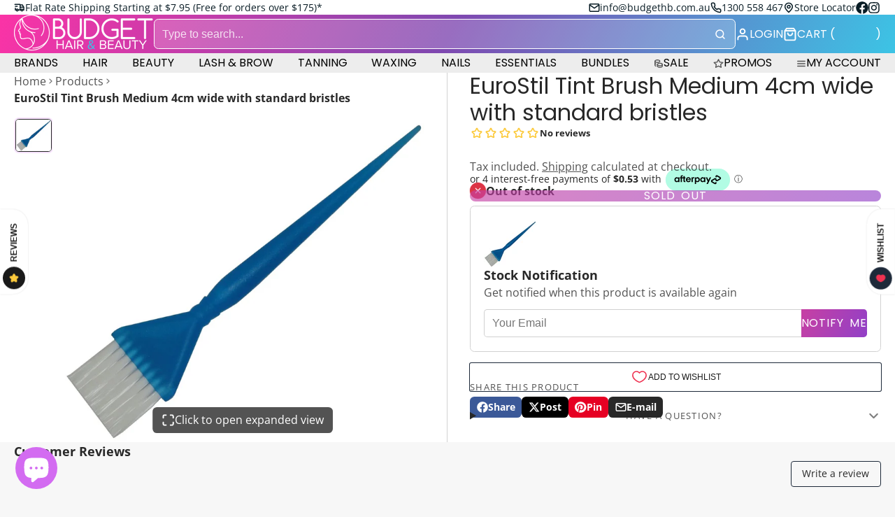

--- FILE ---
content_type: text/html; charset=utf-8
request_url: https://budgethb.com.au/products/1000hour-eyelash-brow-dye-kit-black?view=quick-view&section_id=s_product-quick-view
body_size: 1753
content:
<div id="shopify-section-s_product-quick-view" class="shopify-section">






<div class="quick-view-demo">
    <div id="ProductQuickView">
        <link href="//budgethb.com.au/cdn/shop/t/35/assets/product-quick-view.css?v=149380381834737317801741473165" rel="stylesheet" type="text/css" media="all" onload="loadStyle(this)">
        
        <link href="//budgethb.com.au/cdn/shop/t/35/assets/product-options-radio.css?v=59790910875041421411741473165" rel="stylesheet" type="text/css" media="all" onload="loadStyle(this)">
        <link href="//budgethb.com.au/cdn/shop/t/35/assets/product-variant-selector.css?v=168846298007677659011741473167" rel="stylesheet" type="text/css" media="all" onload="loadStyle(this)">
        <link href="//budgethb.com.au/cdn/shop/t/35/assets/product-options-swatch.css?v=51558611574545594581741473167" rel="stylesheet" type="text/css" media="all" onload="loadStyle(this)">
        <link href="//budgethb.com.au/cdn/shop/t/35/assets/slideshow-blaze.css?v=40496813818592521561741473165" rel="stylesheet" type="text/css" media="all" onload="loadStyle(this)">
        <product-variant-provider
            id="s_product-quick-view-variant-provider"
            product-url="/products/1000hour-eyelash-brow-dye-kit-black?view=quick-view" 
            section-id="s_product-quick-view"
            
            initial-variant-id="38898935300281" 
            initial-options-state="686669005046"
            initial-image-position=""
            
        >
            <product-quick-view section-id="s_product-quick-view" class="#product-quick-view @crop-images" style="--product-quick-view-gallery-width: 60%;">
                <modal-close class="#product-quick-view-close" section-id="s_product-quick-view">
                    


<svg class="#icon" >
            <use href="#svg-icon-x"></use>
        </svg>
                </modal-close>
                <div class="#product-quick-view-inner">
                    <div class="#product-quick-view-gallery"><link href="//budgethb.com.au/cdn/shop/t/35/assets/slideshow-blaze.css?v=40496813818592521561741473165" rel="stylesheet" type="text/css" media="all" onload="loadStyle(this)">

<slideshow-blaze 
    class="#slideshow-blaze " 
    section-id="s_product-quick-view" 
    
    
    
    initial-index="0"
    
>
    <div class="blaze-slider #slideshow-blaze-slider" style="--slides-to-show: 1; --slide-gap: 0px;" data-element="blaze">
        <div class="blaze-container">
            
                <button class="blaze-next #slideshow-blaze-next" aria-label="Go to next slide" data-element="nav">
                    


<svg class="#icon" >
            <use href="#svg-icon-angle-right"></use>
        </svg>
                </button>
                <button class="blaze-prev #slideshow-blaze-prev" aria-label="Go to previous slide" data-element="nav">
                    


<svg class="#icon" >
            <use href="#svg-icon-angle-left"></use>
        </svg>
                </button>
            
            <div class="blaze-track-container #slideshow-blaze-track-container">
                <div class="blaze-track">
                    
    
    
        
        <div class="#product-quick-view-media" data-element="media" data-position="1">
            
                    <div class="
    #media 
    
    
    
    
    @animate-loading
" style="--image-fit: cover;">
        <img 
            class="#media-image "
            alt="1000HOUR Eyelash &amp; Brow Dye Kit - Black"
            width="801"
            height="1286"
            loading="lazy"
            style="
                --image-position: 50.0% 50.0%; 
                --image-ar-height: 1286; 
                --image-ar-width: 801;
                
                --image-mobile-ar-height: 1286;
                --image-mobile-ar-width: 801;
                
            "
            onload="lazyImageOnLoad(this)"
            
                
                
                
                src="//budgethb.com.au/cdn/shop/products/748609e8-c48e-4100-855a-1037f02b321c_ccd53654-bacc-4129-8cf8-b1d309e4448b_600x.jpg?v=1680788045"
                srcset="//budgethb.com.au/cdn/shop/products/748609e8-c48e-4100-855a-1037f02b321c_ccd53654-bacc-4129-8cf8-b1d309e4448b_600x.jpg?v=1680788045, //budgethb.com.au/cdn/shop/products/748609e8-c48e-4100-855a-1037f02b321c_ccd53654-bacc-4129-8cf8-b1d309e4448b_1200x.jpg?v=1680788045 2x, //budgethb.com.au/cdn/shop/products/748609e8-c48e-4100-855a-1037f02b321c_ccd53654-bacc-4129-8cf8-b1d309e4448b_1800x.jpg?v=1680788045 3x"
            
        />
        
        
    <div class="#media-image-loading-placeholder"></div>
    
</div>

                
        </div>
    

                </div>
            </div>
            
        </div>
    </div>
</slideshow-blaze>

<script type="module" src="//budgethb.com.au/cdn/shop/t/35/assets/slideshow-blaze.js?v=23509213395211518451741473164"></script>
                    </div>
                    <div class="#product-quick-view-info" data-element="product-meta">
                        
                        
                                
                            
                                <div class="#product-quick-view-info-block @type:title" data-meta-block >
                                    
                                    
                                            



<link href="//budgethb.com.au/cdn/shop/t/35/assets/product-title.css?v=181594260211871743861741473167" rel="stylesheet" type="text/css" media="all" onload="loadStyle(this)">



<div class="#product-title" style="--product-title-badge-size: 1.0rem;">
    
        
    
    

    
    <h1 class="#heading" style="--heading-scale: 0.8;">
        
            <span class="#text-truncate" style="--text-truncate-lines: 3">
                
        <a class="reset-link" href="/products/1000hour-eyelash-brow-dye-kit-black">1000HOUR Eyelash & Brow Dye Kit - Black</a>
    
            </span>
        
    </h1>
     </div>
                                        
                                
                                </div>
                            
                        
                                
                            
                        
                                
                            
                                <div class="#product-quick-view-info-block @type:price" data-meta-block >
                                    
                                    
                                            <link href="//budgethb.com.au/cdn/shop/t/35/assets/product-price.css?v=182065744756015745561741473165" rel="stylesheet" type="text/css" media="all" onload="loadStyle(this)">
                                            <product-variant-listener section-id="s_product-quick-view" emptyable id="b-s_product-quick-view-2">



<div class="#product-price @show-savings " 
    style="--product-price-font-size: 2.0rem;">
    <div class="#product-price-value" bss-b2b-product-id="6282979016889" bss-b2b-product-price bss-b2b-variant-price bss-b2b-variant-id="38898935300281"  bss-b2b-featured-product>
        


<div class="#price "> 
<div class="#price-inner">
  <div class="#price-item @regular  ">
    <div class="#price-item-heading ">Price
</div>
    <div class="#price-item-value">
      <span class="#price-value">$13.60 AUD</span>
    </div>
  </div></div>
      
  
</div>
    </div><div class="#product-price-tax-note">Tax included. <a href="/policies/shipping-policy">Shipping</a> calculated at checkout.
</div><div class="#product-price-installements"><form method="post" action="/cart/add" id="product-form-installment-s_product-quick-view" accept-charset="UTF-8" class="shopify-product-form" enctype="multipart/form-data"><input type="hidden" name="form_type" value="product" /><input type="hidden" name="utf8" value="✓" /><input type="hidden" name="id" value="38898935300281">
                
<input type="hidden" name="product-id" value="6282979016889" /><input type="hidden" name="section-id" value="s_product-quick-view" /></form></div></div></product-variant-listener>
                                        
                                
                                </div>
                            
                        
                                
                            
                        
                                
                            
                                <div class="#product-quick-view-info-block @type:buy_buttons" data-meta-block >
                                    
                                    <link href="//budgethb.com.au/cdn/shop/t/35/assets/product-form.css?v=161741004793845111581741473167" rel="stylesheet" type="text/css" media="all" onload="loadStyle(this)">


   

<form method="post" action="/contact#contactForms_product-quick-view" id="contactForms_product-quick-view" accept-charset="UTF-8" class="contact-form"><input type="hidden" name="form_type" value="contact" /><input type="hidden" name="utf8" value="✓" /></form><product-form
    class="#product-form"
    section-id="s_product-quick-view"
><form method="post" action="/cart/add" id="productForms_product-quick-view" accept-charset="UTF-8" class="shopify-product-form" enctype="multipart/form-data" novalidate="novalidate" data-type="add-to-cart-form"><input type="hidden" name="form_type" value="product" /><input type="hidden" name="utf8" value="✓" /><product-variant-listener section-id="s_product-quick-view" id="b-s_product-quick-view-4" emptyable>
            
                <button 
    class="#button @tier:primary @display-style:gradient @size:lg @block"
    style=""
    
    
    
    
    
    
    
        type="submit"
    
    
    
    
       disabled 
    >
    
        Sold out
    </button> 

                
            
        </product-variant-listener><input type="hidden" name="product-id" value="6282979016889" /><input type="hidden" name="section-id" value="s_product-quick-view" /></form></product-form>



    <script type="module" src="//budgethb.com.au/cdn/shop/t/35/assets/product-dynamic-checkout.js?v=142312881311815161381741473164"></script>



                                
                                </div>
                            
                        
                        <product-variant-listener class="#product-quick-view-info-footer" section-id="s_product-quick-view" id="s_product-quick-view-view-more-link">
                            <a href="/products/1000hour-eyelash-brow-dye-kit-black?variant=38898935300281" class="#product-quick-view-product-link reset-link">
                                More product details
                                


<svg class="#icon" >
            <use href="#svg-icon-angle-right"></use>
        </svg>
                            </a>
                        </product-variant-listener>
                    </div>
                </div>
            </product-quick-view>
        </product-variant-provider>
    </div>
</div>

</div>

--- FILE ---
content_type: text/html
request_url: https://placement-api.afterpay.com/?mpid=budget-hair-and-beauty-supplies.myshopify.com&placementid=null&pageType=null&zoid=9.0.85
body_size: 1012
content:

  <!DOCTYPE html>
  <html>
  <head>
      <link rel='icon' href='data:,' />
      <meta http-equiv="Content-Security-Policy"
          content="base-uri 'self'; default-src 'self'; font-src 'self'; style-src 'self'; script-src 'self' https://cdn.jsdelivr.net/npm/zoid@9.0.85/dist/zoid.min.js; img-src 'self'; connect-src 'self'; frame-src 'self'">
      <title></title>
      <link rel="preload" href="/index.js" as="script" />
      <link rel="preload" href="https://cdn.jsdelivr.net/npm/zoid@9.0.85/dist/zoid.min.js" integrity="sha384-67MznxkYtbE8teNrhdkvnzQBmeiErnMskO7eD8QwolLpdUliTdivKWx0ANHgw+w8" as="script" crossorigin="anonymous" />
      <div id="__AP_DATA__" hidden>
        {"errors":{"mcr":null},"mcrResponse":{"data":{"errors":[],"config":{"mpId":"budget-hair-and-beauty-supplies.myshopify.com","createdAt":"2023-09-28T22:16:03.072711791Z","updatedAt":"2025-11-13T23:43:57.547175028Z","config":{"consumerLending":{"metadata":{"shouldForceCache":false,"isProductEnabled":false,"updatedAt":"2025-11-13T23:43:57.547147787Z","version":0},"details":{}},"interestFreePayment":{"metadata":{"shouldForceCache":false,"isProductEnabled":true,"updatedAt":"2025-11-13T23:43:57.547128547Z","version":0},"details":{"maximumAmount":{"amount":"4000.00","currency":"AUD"},"cbt":{"enabled":true,"countries":["GB","NZ","US","CA"],"limits":{}}}},"merchantAttributes":{"metadata":{"shouldForceCache":false,"isProductEnabled":true,"updatedAt":"2025-11-13T23:43:57.547153438Z","version":0},"details":{"analyticsEnabled":true,"tradingCountry":"AU","storeURI":"https://budgetbeauty.com.au/","tradingName":"Budget Beauty Supplies","vpuf":true}},"onsitePlacements":{"metadata":{"expiresAt":1753334277076,"ttl":900,"updatedAt":"2025-07-24T05:02:57.076368098Z","version":0},"details":{"onsitePlacements":{"20b8cc02-4a9a-4fc3-a14d-207c3aca0452":{"placementId":"20b8cc02-4a9a-4fc3-a14d-207c3aca0452","pageType":"product","enabled":true,"type":"price-paragraph","introText":"or","logoType":"badge","badgeTheme":"black-on-mint","lockupTheme":"black","modalTheme":"mint","modalLinkStyle":"circled-info-icon","paymentAmountIsBold":false,"promoRenderStyle":"promo-with-get-and-payments","size":"md","showIfOutsideLimits":true,"showInterestFree":true,"showLowerLimit":true,"showUpperLimit":true,"showWith":true,"showPaymentAmount":true},"6f6a10f5-3169-4802-929c-aa9cccca5139":{"placementId":"6f6a10f5-3169-4802-929c-aa9cccca5139","pageType":"cart","enabled":true,"type":"price-paragraph","introText":"or","logoType":"badge","badgeTheme":"black-on-mint","lockupTheme":"black","modalTheme":"mint","modalLinkStyle":"circled-info-icon","paymentAmountIsBold":false,"promoRenderStyle":"promo-with-get-and-payments","size":"md","showIfOutsideLimits":true,"showInterestFree":true,"showLowerLimit":true,"showUpperLimit":true,"showWith":true,"showPaymentAmount":true}}}},"cashAppPay":{"metadata":{"shouldForceCache":false,"isProductEnabled":false,"updatedAt":"2025-11-13T23:43:57.547173488Z","version":0},"details":{"enabledForOrders":false,"integrationCompleted":false}},"promotionalData":{"metadata":{"version":0},"details":{"consumerLendingPromotions":[]}}}}},"errors":null,"status":200},"brand":"afterpay","meta":{"version":"0.35.4"}}
      </div>
  </head>
  <body></body>
  <script src="/index.js" type="application/javascript"></script>
  </html>
  

--- FILE ---
content_type: text/css
request_url: https://budgethb.com.au/cdn/shop/t/35/assets/bss-custom.css?v=137151694374588159431745910085
body_size: -401
content:
.\#product-card:has([bss-b2b-product-price]) .\#badge.\@type\:sale{display:none!important}.\#product-price-value [bss-b2b-variant-price]>span{font-size:var(--product-price-font-size);font-weight:var(--product-price-font-weight)}[bss-b2b-final-line-price] *{font-size:1.3225rem;font-weight:var(--glob-body-bold-weight)}.#cart-subtotal .#cart-subtotal-item-price{display:inline-grid!important}.pti-claimpage-wrapper-embedded .custom-btn{margin-top:20px;background-color:#000;color:wheat;color:#fff;padding:15px;cursor:pointer}#pti-claim-modal-wrapper #pti-claim-modal-submit{background:#000;color:#fff;padding:12px}#pt-order-record-wrapper.pt-order-record-wrapper table{border-collapse:unset;padding:20px}#pti-claim-modal-wrapper #pti-customer-comment{border:1px solid #cccccc;border-radius:5px}.pti-insurance-form .order-number-info{color:red;font-size:12px}
/*# sourceMappingURL=/cdn/shop/t/35/assets/bss-custom.css.map?v=137151694374588159431745910085 */


--- FILE ---
content_type: text/css
request_url: https://budgethb.com.au/cdn/shop/t/35/assets/main-nav-catalog.css?v=65980101480843051561741473165
body_size: 18
content:
.\#main-nav-catalog{min-height:min(450px,50vh);--main-nav-catalog-sub-opacity: 0;--main-nav-catalog-sub-index: 1;--main-nav-catalog-sidebar-arrow-opacity: .25;--main-nav-catalog-sidebar-link-size: 1rem;--main-nav-catalog-sidebar-link-font: var(--glob-body-font);--main-nav-catalog-sidebar-link-weight: var(--glob-body-weight);--main-nav-catalog-sidebar-link-transform: none;--main-nav-catalog-sidebar-bg-opacity: 0;position:relative}.\#main-nav-catalog .\#main-nav-catalog-sub-overlay,.\#main-nav-catalog .\#main-nav-catalog-sub-overlay-wrapper{top:0;left:0;width:100%;height:100%;position:absolute}.\#main-nav-catalog .\#main-nav-catalog-item:hover,.\#main-nav-catalog .\#main-nav-catalog-item:focus-within,.\#main-nav-catalog:not(:hover) .\#main-nav-catalog-item:first-child{--main-nav-catalog-sub-opacity: 1;--main-nav-catalog-sub-index: 2;--main-nav-catalog-sidebar-arrow-opacity: 1;--main-nav-catalog-sidebar-bg-opacity: .09}.\#main-nav-catalog-item:first-child{--main-nav-catalog-sub-opacity: 1;padding-top:var(--glob-size-3)}.\#main-nav-catalog-item:last-child{padding-bottom:var(--glob-size-3)}.\#main-nav-catalog-sidebar-link{width:260px;text-decoration:none;color:inherit;display:flex;align-items:center;font-family:var(--main-nav-catalog-sidebar-link-font);font-size:var(--main-nav-catalog-sidebar-link-size);text-transform:var(--main-nav-catalog-sidebar-link-transform);gap:var(--glob-size-2);padding:var(--glob-size-3) var(--glob-size-2);font-weight:var(--main-nav-catalog-sidebar-link-weight);position:relative;border-right:var(--glob-size-3) solid transparent}.\#main-nav-catalog-sidebar-link:before{content:"";top:0;left:0;width:100%;height:100%;position:absolute;background-color:currentColor;opacity:var(--main-nav-catalog-sidebar-bg-opacity);z-index:-1;pointer-events:none;border-radius:var(--glob-border-radius-base);transition:var(--transition-base)}@media (prefers-reduced-motion: reduce){.\#main-nav-catalog-sidebar-link:before{transition:0s}}.\#main-nav-catalog-sidebar-link .\#icon{margin-left:auto;opacity:var(--main-nav-catalog-sidebar-arrow-opacity);--size: 1.15em}.\#main-nav-catalog-sidebar-link-thumbnail{border-radius:var(--glob-border-radius-inner);width:30px;overflow:hidden}.\#main-nav-catalog-sub{position:absolute;top:0;height:100%;right:0;padding-left:var(--glob-gutter);width:calc(100% - 260px);opacity:var(--main-nav-catalog-sub-opacity);z-index:var(--main-nav-catalog-sub-index);background-color:var(--color-g-nav-dropdown-bg);overflow-y:auto}.\#main-nav-catalog-sub:before{position:absolute;display:block;content:"";height:100%;background:currentColor;width:1px;top:0;left:0;opacity:.2}.\#main-nav-catalog-sub-overlay{background:radial-gradient(at bottom right,transparent 15%,var(--color-g-nav-dropdown-bg) 80%);z-index:2}.\#main-nav-catalog-sub-overlay-wrapper{z-index:1}.\#main-nav-catalog-sub-overlay-image{display:block;position:relative;width:100%;height:100%;object-fit:cover;z-index:1;opacity:.3}.\#main-nav-catalog-sub-content{position:relative;z-index:3;min-height:100%}.\#main-nav-catalog-sub-content-view-all{margin-top:var(--glob-size-4)}.\#main-nav-catalog-sub-inner{padding-block:var(--glob-gutter);position:relative;min-height:100%}
/*# sourceMappingURL=/cdn/shop/t/35/assets/main-nav-catalog.css.map?v=65980101480843051561741473165 */


--- FILE ---
content_type: text/css
request_url: https://budgethb.com.au/cdn/shop/t/35/assets/main-nav-drawer.css?v=33203734348689010751741473166
body_size: -168
content:
.\#main-nav-drawer{--main-nav-drawer-spacer-inline: var(--glob-size-6);--main-nav-drawer-spacer-block: var(--glob-size-4);display:block;width:350px;height:100%;position:relative;overflow:hidden;background:var(--color-g-fg)}.\#main-nav-drawer .\#main-nav-drawer-nav-link,.\#main-nav-drawer .\#main-nav-drawer-nav-header{padding:var(--main-nav-drawer-spacer-block) var(--main-nav-drawer-spacer-inline)}.\#main-nav-drawer-stage{position:absolute;display:flex;top:0;left:0;width:300%;height:100%;transition:var(--transition-base)}@media (prefers-reduced-motion: reduce){.\#main-nav-drawer-stage{transition:0s}}.\#main-nav-drawer-stage[data-lvl="0"]{transform:translate(0)}.\#main-nav-drawer-stage[data-lvl="1"]{transform:translate(-350px)}.\#main-nav-drawer-stage[data-lvl="2"]{transform:translate(-700px)}.\#main-nav-drawer-lvl{width:350px;overflow-y:auto}.\#main-nav-drawer-nav,.\#main-nav-drawer-nav-check{display:none}.\#main-nav-drawer-nav-check:checked+.\#main-nav-drawer-nav{display:block}.\#main-nav-drawer-nav-header{display:flex;align-items:center;justify-content:space-between;position:relative;margin-bottom:calc(var(--main-nav-drawer-spacer-block) * .5);border-bottom:1px solid var(--color-g-border)}.\#main-nav-drawer-nav-title{font-family:var(--glob-heading-family);font-size:var(--glob-heading-size);font-weight:var(--glob-heading-weight);text-transform:var(--glob-heading-transform);letter-spacing:var(--glob-heading-letter-spacing, normal);font-size:1.5rem;text-decoration:none;color:inherit;display:block}.\#main-nav-drawer-nav-item{display:flex;align-items:center;gap:var(--glob-size-4);position:relative;width:100%}.\#main-nav-drawer-nav-item .\#media{width:2.3rem;height:2.3rem}.\#main-nav-drawer-nav-link{display:block;text-decoration:none;display:flex;align-items:center;gap:var(--main-nav-drawer-spacer-inline);cursor:pointer;font-family:var(--glob-header-family);font-size:var(--glob-header-size);font-weight:var(--glob-header-weight);text-transform:var(--glob-header-transform);letter-spacing:var(--glob-header-letter-spacing, normal);outline:none!important}.\#main-nav-drawer-nav-link .\#icon{--size: 1.5rem}.\#main-nav-drawer-nav-link.\@dir\:forward{justify-content:space-between}.\#main-nav-drawer-nav-link.\@dir\:forward .\#icon{--size: 1.5rem}.\#main-nav-drawer-nav-link.\@dir\:backward{gap:var(--glob-size-4);font-size:1.2rem}
/*# sourceMappingURL=/cdn/shop/t/35/assets/main-nav-drawer.css.map?v=33203734348689010751741473166 */


--- FILE ---
content_type: text/css
request_url: https://budgethb.com.au/cdn/shop/t/35/assets/breadcrumbs.css?v=110596754964714220431741473164
body_size: -432
content:
.\#breadcrumbs{display:flex;align-items:center;flex-wrap:wrap;gap:.5rem}.\#breadcrumbs-item{display:flex;align-items:center;gap:.3rem}.\#breadcrumbs-item .\#icon{--size: .8em;opacity:.64}.\#breadcrumbs-item-link{text-decoration:none;color:inherit;opacity:.8;transition:var(--transition-base)}.\#breadcrumbs-item-link:hover{opacity:1}@media (prefers-reduced-motion: reduce){.\#breadcrumbs-item-link{transition:0s}}.\#breadcrumbs-item-current{font-weight:var(--glob-body-bold-weight)}.\#product .\#breadcrumbs,.\#page-header .\#breadcrumbs{margin-bottom:1rem}.\#article .\#breadcrumbs{margin-bottom:1.5rem}
/*# sourceMappingURL=/cdn/shop/t/35/assets/breadcrumbs.css.map?v=110596754964714220431741473164 */


--- FILE ---
content_type: text/css
request_url: https://budgethb.com.au/cdn/shop/t/35/assets/product-gallery-thumbnails.css?v=4756394839694419271741473165
body_size: -135
content:
.\#product-gallery-thumbnails{--product-gallery-thumbnails-thumnail-size: 50px;display:grid;gap:var(--glob-size-3)}.\#product-gallery-thumbnails-wrapper{position:relative;--sticky-offset: calc(var(--header-height, 0px) + var(--navbar-height, 0px));max-height:calc(100vh - 5rem - var(--header-height, 0px) - var(--navbar-height, 0px));overflow:hidden;padding:2px}@media (min-width: 992px){.\#product-gallery-thumbnails-wrapper{position:sticky;top:calc(1rem + var(--sticky-offset))}}.\#product-gallery-thumbnails.\@position\:left{width:fit-content;height:100%;grid-auto-columns:var(--product-gallery-thumbnails-thumnail-size);grid-auto-flow:column;grid-template-rows:repeat(auto-fit,var(--product-gallery-thumbnails-thumnail-size));position:absolute}.\#product-gallery-thumbnails.\@position\:scrollable{transform:translate3d(0,var(--offset-scroll-y, 0),0);transition:var(--transition-base);position:absolute}@media (prefers-reduced-motion: reduce){.\#product-gallery-thumbnails.\@position\:scrollable{transition:0s}}.\#product-gallery-thumbnails.\@position\:bottom{width:100%;grid-template-columns:repeat(auto-fit,var(--product-gallery-thumbnails-thumnail-size))}.\#product-gallery-thumbnails .\#media{width:var(--product-gallery-thumbnails-thumnail-size)}.\#product-gallery-thumbnails-thumbnail-input:checked+.\#product-gallery-thumbnails-thumbnail-image{border-color:var(--color-g-accent);box-shadow:0 0 0 2px var(--color-g-accent-a20)}.\#product-gallery-thumbnails-thumbnail-label{position:relative}.\#product-gallery-thumbnails-thumbnail-icon{position:absolute;bottom:2px;right:2px;z-index:2;pointer-events:none;color:var(--color-g-fg);background-color:var(--color-g-text-alpha-50);-webkit-backdrop-filter:blur(10px);backdrop-filter:blur(10px);padding:5px;border-radius:var(--glob-border-radius-inner)}.\#product-gallery-thumbnails-thumbnail-icon .\#icon{--size: 1rem}.\#product-gallery-thumbnails-thumbnail-image{cursor:pointer;border-radius:var(--glob-border-radius-inner);overflow:hidden;border:1px solid var(--color-g-border)}
/*# sourceMappingURL=/cdn/shop/t/35/assets/product-gallery-thumbnails.css.map?v=4756394839694419271741473165 */


--- FILE ---
content_type: text/css
request_url: https://budgethb.com.au/cdn/shop/t/35/assets/product-stock-notifier.css?v=29656574671261935951741473167
body_size: -169
content:
.\#product-stock-notifier-form-submit{font-family:var(--glob-button-family);font-size:var(--glob-button-size);font-weight:var(--glob-button-weight);text-transform:var(--glob-button-transform);letter-spacing:var(--glob-button-letter-spacing, normal);word-spacing:max(var(--glob-button-letter-spacing) * 1.1,.25em)}.\#product-stock-notifier{--product-stock-notifier-init-display: block;--product-stock-notifier-success-display: none;background:var(--color-g-fg);padding:var(--glob-size-6);margin-top:var(--glob-size-2);border-radius:var(--glob-border-radius-base);display:flex;flex-direction:column;gap:var(--glob-size-4);position:relative;overflow:hidden;border:1px solid var(--color-g-border)}.\#product-stock-notifier.\!success{--product-stock-notifier-init-display: none;--product-stock-notifier-success-display: block}.\#product-stock-notifier-init{display:var(--product-stock-notifier-init-display)}.\#product-stock-notifier-loading{top:0;left:0;width:100%;height:100%;position:absolute;display:flex;align-items:center;justify-content:center;background:#ffffff80;opacity:0;pointer-events:none;z-index:2}.\#product-stock-notifier-loading.\!active{opacity:1;pointer-events:auto}.\#product-stock-notifier-success{display:var(--product-stock-notifier-success-display)}.\#product-stock-notifier-header{display:flex;align-items:center;gap:var(--glob-size-4)}.\#product-stock-notifier-header-media{width:75px}.\#product-stock-notifier-header-variant{font-size:1.15rem}.\#product-stock-notifier-message{margin-bottom:var(--glob-size-4)}.\#product-stock-notifier-message-heading{font-size:1.15rem;margin-bottom:var(--glob-size-1)}.\#product-stock-notifier-message-subheading{font-size:1rem;font-weight:400;line-height:1.4;opacity:.8}.\#product-stock-notifier-form{position:relative}.\#product-stock-notifier-form-inner{margin-top:var(--glob-size-4);display:flex}.\#product-stock-notifier-form-input{font-size:1.1rem;font-size:inherit;display:block;width:100%;padding:.65em .7em;border-radius:var(--glob-border-radius-inner);border:1px solid var(--color-g-border);border-right:none;border-top-right-radius:0;border-bottom-right-radius:0}.\#product-stock-notifier-form-input:focus{border-color:var(--color-g-accent);outline:none}.\#product-stock-notifier-form-submit{cursor:pointer;font-size:inherit;flex-shrink:0;border-radius:var(--glob-border-radius-inner);border-top-left-radius:0;border-bottom-left-radius:0;background:var(--color-scheme-primary-button-bg);color:var(--color-scheme-primary-button-text);padding-inline:var(--glob-size-4)}@media (max-width: 1200px){.\#product-stock-notifier-form-inner{flex-direction:column;gap:var(--glob-size-3)}.\#product-stock-notifier-form-input{border-right:1px solid var(--color-g-border)}.\#product-stock-notifier-form-input,.\#product-stock-notifier-form-submit{border-radius:var(--glob-border-radius-inner)}.\#product-stock-notifier-form-submit{padding:var(--glob-size-3)}}
/*# sourceMappingURL=/cdn/shop/t/35/assets/product-stock-notifier.css.map?v=29656574671261935951741473167 */


--- FILE ---
content_type: text/css
request_url: https://budgethb.com.au/cdn/shop/t/35/assets/pickup-availability.css?v=162773855742270520311741473166
body_size: -227
content:
.\#pickup-availability{background:var(--color-g-fg);height:100%;overflow-y:auto}@media (max-width: 991px){.\#pickup-availability{height:var(--mobile-viewport-height, 100vh)}}.\#pickup-availability-header{display:flex;align-items:center;padding:2rem;gap:1.5rem;border-bottom:1px solid #e6e6e6}.\#pickup-availability-header-image{width:75px;flex-shrink:0}.\#pickup-availability-header-text{flex-grow:1}.\#pickup-availability-header-close{margin-top:12px;align-self:flex-start;cursor:pointer;opacity:.64;transition:var(--transition-base)}.\#pickup-availability-header-close:hover{opacity:1}@media (prefers-reduced-motion: reduce){.\#pickup-availability-header-close{transition:0s}}@media (max-width: 991px){.\#pickup-availability-header-close{position:relative}.\#pickup-availability-header-close:before{content:"";width:44px;height:44px;position:absolute;top:50%;left:50%;transform:translate(-50%,-50%)}}.\#pickup-availability-product-title{margin-bottom:0;display:-webkit-box;-webkit-line-clamp:2;-webkit-box-orient:vertical;overflow:hidden}.\#pickup-availability-variant-title{margin-top:.5rem;margin-bottom:0}.\#pickup-availability-item{padding:1.5rem 2rem;display:flex;gap:1rem;border-bottom:1px solid #e6e6e6}.\#pickup-availability-item-icon{margin-top:2px}.\#pickup-availability-item-icon .\#icon{--size: 2rem}.\#pickup-availability-item-title{font-size:1.25rem;margin-bottom:1rem}.\#pickup-availability-item-location{font-size:1.15rem;margin-bottom:.3rem}.\#pickup-availability-item-status{display:flex;align-items:center;margin-top:1rem;gap:.3rem;font-size:1.1rem}.\#pickup-availability-item-status-icon .\#icon{--size: 1.3rem}.\#pickup-availability-item-status-text{opacity:.8}
/*# sourceMappingURL=/cdn/shop/t/35/assets/pickup-availability.css.map?v=162773855742270520311741473166 */


--- FILE ---
content_type: text/css
request_url: https://budgethb.com.au/cdn/shop/t/35/assets/product-collapse.css?v=135121498046685395641741473166
body_size: -331
content:
.\#product-collapse{--accordion-with-images-collapsing-part-fr: 0fr;--accordion-with-images-indicator-rotate: 0deg;--accordion-with-images-text-opacity: 0;border-block:1px solid var(--color-g-border)}.\#product-collapse-trigger>summary{cursor:pointer;list-style:none}.\#product-collapse-trigger>summary::marker,.\#product-collapse-trigger>summary::-webkit-details-marker{display:none}.\#product-collapse-trigger[open] .\#product-collapse-indicator{--accordion-with-images-indicator-rotate: 180deg}.\#product-collapse-trigger[open]+.\#product-collapse-body{--accordion-with-images-collapsing-part-fr: 1fr;--accordion-with-images-text-opacity: 1}.\#product-collapse-header{display:flex;align-items:center;padding-block:var(--glob-size-4);justify-content:space-between;cursor:pointer}.\#product-collapse-heading{display:flex;align-items:center;gap:var(--glob-size-5);font-family:var(--glob-subheading-family);font-size:var(--glob-subheading-size);font-weight:var(--glob-subheading-weight);text-transform:var(--glob-subheading-transform);letter-spacing:var(--glob-subheading-letter-spacing, normal);opacity:var(--glob-subheading-opacity)}.\#product-collapse-heading-icon{display:flex;align-items:center;justify-content:center}.\#product-collapse-heading-icon .\#icon{--size: 1.3rem;opacity:.8}.\#product-collapse-indicator{transition:var(--transition-base);rotate:var(--accordion-with-images-indicator-rotate)}@media (prefers-reduced-motion: reduce){.\#product-collapse-indicator{transition:0s}}.\#product-collapse-indicator .\#icon{--size: 1.3rem;opacity:.6}.\#product-collapse-body{display:grid;grid-template-rows:var(--accordion-with-images-collapsing-part-fr);transition:var(--transition-base);opacity:var(--accordion-with-images-text-opacity)}@media (prefers-reduced-motion: reduce){.\#product-collapse-body{transition:0s}}.\#product-collapse-body-inner{overflow:hidden}.\#product-collapse-body-content{padding-bottom:var(--glob-size-4)}
/*# sourceMappingURL=/cdn/shop/t/35/assets/product-collapse.css.map?v=135121498046685395641741473166 */


--- FILE ---
content_type: text/css
request_url: https://budgethb.com.au/cdn/shop/t/35/assets/product-question.css?v=35875435887240173511741473165
body_size: -810
content:
.\#product-question .\#form-field {
  margin-block-end: var(--glob-size-4);
}

--- FILE ---
content_type: text/css
request_url: https://budgethb.com.au/cdn/shop/t/35/assets/sticky-add-to-cart.css?v=135809430784485069851741473165
body_size: -48
content:
.\#sticky-add-to-cart.\@position\:bottom .\#sticky-add-to-cart-wrapper{bottom:0;transform:translateY(100%)}.\#sticky-add-to-cart.\@position\:top .\#sticky-add-to-cart-wrapper{top:calc(var(--header-height, 0px) + var(--navbar-height, 0px));transform:translateY(-100%)}.\#sticky-add-to-cart.\!active .\#sticky-add-to-cart-wrapper{transform:translateY(0);opacity:1}.\#sticky-add-to-cart.\!active .\#sticky-add-to-cart-wrapper:before{opacity:1}.\#sticky-add-to-cart.\!loading .\#sticky-add-to-cart-loading-overlay{opacity:1;pointer-events:all}.\#sticky-add-to-cart-loading-overlay{top:0;left:0;width:100%;height:100%;position:absolute;display:flex;align-items:center;justify-content:center;background-color:var(--color-g-fg-alpha-50);z-index:99;opacity:0;pointer-events:none}.\#sticky-add-to-cart-wrapper{opacity:0;position:fixed;left:0;padding-block:var(--glob-size-4);width:100%;background-color:var(--color-g-fg);z-index:99;transition:var(--transition-base);box-shadow:var(--color-scheme-box-shadow-drop)}@media (prefers-reduced-motion: reduce){.\#sticky-add-to-cart-wrapper{transition:0s}}.\#sticky-add-to-cart-inner{display:flex;justify-content:space-between;align-items:center;gap:var(--glob-size-8)}.\#sticky-add-to-cart-info{display:flex;align-items:center;position:relative;gap:var(--glob-size-8);flex:2}.\#sticky-add-to-cart-info-media{width:60px;flex-shrink:0}.\#sticky-add-to-cart-info-title{font-family:var(--glob-product-card-title-family);font-size:var(--glob-product-card-title-size);font-weight:var(--glob-product-card-title-weight);text-transform:var(--glob-product-card-title-transform);letter-spacing:var(--glob-product-card-title-letter-spacing, normal);display:-webkit-box;-webkit-line-clamp:2;-webkit-box-orient:vertical;overflow:hidden}.\#sticky-add-to-cart-info-variant{font-family:var(--glob-subheading-family);font-size:var(--glob-subheading-size);font-weight:var(--glob-subheading-weight);text-transform:var(--glob-subheading-transform);letter-spacing:var(--glob-subheading-letter-spacing, normal);opacity:var(--glob-subheading-opacity);margin-top:var(--glob-size-2);display:flex}.\#sticky-add-to-cart-info-variant-title:not(:last-child):after{content:"/";margin-inline:.5rem}.\#sticky-add-to-cart-control{display:flex;align-items:center;justify-content:end;gap:var(--glob-size-8);flex:.5 0 auto}@media (max-width: 991px){.\#sticky-add-to-cart-control{flex-basis:100%}}@media (max-width: 991px){.\#sticky-add-to-cart-control-price{display:none}}.\#sticky-add-to-cart-control-price .\#price{display:flex;align-items:baseline;gap:var(--glob-size-3);font-size:1.3225rem}.\#sticky-add-to-cart-control-price .\#price-item.\@regular{font-weight:var(--font-body-weight-bold)}.\#sticky-add-to-cart-control-price .\#price-item.\@on-sale{color:var(--color-g-sale)}@media (max-width: 991px){.\#sticky-add-to-cart-control-button,.\#sticky-add-to-cart-control-button .\#button{width:100%}.\#sticky-add-to-cart-control-button .\#button.\!loading span{border:none}}.\#sticky-add-to-cart-control-button-price{margin-left:var(--glob-size-4);padding-left:var(--glob-size-4);border-left:1px solid var(--color-g-fg-alpha-70)}
/*# sourceMappingURL=/cdn/shop/t/35/assets/sticky-add-to-cart.css.map?v=135809430784485069851741473165 */


--- FILE ---
content_type: text/css
request_url: https://budgethb.com.au/cdn/shop/t/35/assets/footer.css?v=125755962868482905391742430464
body_size: 66
content:
.\#footer{--footer-heading-color: var(--color-g-footer-heading);--footer-bg-color: var(--color-g-footer-gradient-bg, var(--color-g-footer-bg));--footer-text-color: var(--color-g-footer-text);--footer-padding-top: var(--glob-size-6);padding-block:var(--footer-padding-top) var(--glob-size-8);background:var(--footer-bg-color);color:var(--footer-text-color)}.\#footer.\@back-to-top{--footer-padding-top: 0}.\#footer-heading{color:var(--footer-heading-color);font-size:1.25rem;margin-bottom:var(--glob-size-5)}.\#footer-text{opacity:.8;line-height:1.5}.\#footer-logo{width:var(--width);margin-bottom:var(--glob-size-6)}.\#footer-newsletter{margin-bottom:var(--glob-size-4);position:relative}.\#footer-newsletter-success{display:flex;align-items:center;margin-bottom:var(--glob-size-4);gap:var(--glob-size-2)}.\#footer-newsletter-success .\#icon{--size: 1.2rem}.\#footer-newsletter-input{width:100%;display:block;border-radius:var(--glob-border-radius-base);height:2.5rem;border:2px solid currentColor;background:none;color:#fff;padding-inline:var(--glob-size-4)}body.glob--border-radius-rounded .\#footer-newsletter-input{border-radius:var(--glob-border-radius-pill)}.\#footer-newsletter-input::placeholder{color:#ffffff80}.\#footer-newsletter-button{position:absolute;top:0;right:0;padding-inline:var(--glob-size-3);display:flex;align-items:center;z-index:2;background:none;border:none;color:currentColor;height:100%;line-height:0;cursor:pointer}.\#footer-newsletter-button .\#icon{--size: 1.25rem}.\#footer-menu>li{transition:var(--transition-base);opacity:.64}.\#footer-menu>li:not(:last-child){margin-bottom:var(--glob-size-3)}@media (prefers-reduced-motion: reduce){.\#footer-menu>li{transition:0s}}.\#footer-menu>li:hover{opacity:1}.\#footer-menu>li>a{display:block;font-size:1.1rem}.\#footer-social{margin-top:var(--glob-size-4)}.\#footer-social .\#social-profiles{--icon-size: 1.5rem;--gap: 1.2rem}.\#footer-social .\#social-profiles-item{opacity:.64;transition:var(--transition-base);position:relative}.\#footer-social .\#social-profiles-item:hover{opacity:1}@media (prefers-reduced-motion: reduce){.\#footer-social .\#social-profiles-item{transition:0s}}@media (max-width: 991px){.\#footer-social .\#social-profiles-item:before{content:"";width:44px;height:44px;position:absolute;top:50%;left:50%;transform:translate(-50%,-50%)}}.\#footer-social-nav .\#social-profiles{--icon-size: 1.2rem;--gap: 1.2rem;display:flex;flex-direction:column}.\#footer-social-nav .\#social-profiles-item{opacity:.64;transition:var(--transition-base);display:flex;align-items:center;gap:var(--glob-size-3);font-size:1.1rem;text-decoration:none;position:relative}.\#footer-social-nav .\#social-profiles-item:hover{opacity:1}@media (prefers-reduced-motion: reduce){.\#footer-social-nav .\#social-profiles-item{transition:0s}}.\#footer-social-nav .\#social-profiles-item:before{content:"";width:100%;height:44px;position:absolute;top:50%;left:50%;transform:translate(-50%,-50%)}.\#footer-scroll-to-top{position:relative;padding-block:var(--glob-size-6);margin-bottom:var(--glob-size-5);display:flex;align-items:center;justify-content:center;font-family:var(--glob-button-family);font-size:var(--glob-button-size);font-weight:var(--glob-button-weight);text-transform:var(--glob-button-transform);letter-spacing:var(--glob-button-letter-spacing, normal);gap:var(--glob-size-2);margin-inline:auto;cursor:pointer}.\#footer-scroll-to-top .\#icon{--size: 1.25em}.\#footer-scroll-to-top:before{content:"";position:absolute;bottom:0;left:0;width:100%;height:1px;background:currentColor;opacity:.1}.\#footer-copyright{position:relative;margin-top:var(--glob-size-8);padding-top:var(--glob-size-8);display:flex;flex-wrap:wrap;align-items:center;gap:var(--glob-size-6);justify-content:space-around}.\#footer-copyright:before{content:"";position:absolute;top:0;left:0;width:100%;height:1px;background:currentColor;opacity:.1}.\#footer-copyright-text{text-align:center;margin-bottom:0;opacity:.64}.\#footer-copyright-text>a{color:inherit}.\#footer-copyright .\#product-payment-methods{--product-payment-methods-margin-top: 0;--product-payment-methods-item-display: flex}.\#footer-follow-on-shop{display:flex;align-items:center;justify-content:center}.\#footer-follow-on-shop>div{flex-shrink:0}
/*# sourceMappingURL=/cdn/shop/t/35/assets/footer.css.map?v=125755962868482905391742430464 */


--- FILE ---
content_type: image/svg+xml
request_url: https://flagicons.lipis.dev/flags/1x1/aw.svg
body_size: 1358
content:
<svg xmlns="http://www.w3.org/2000/svg" id="flag-icons-aw" viewBox="0 0 512 512">
  <defs>
    <clipPath id="aw-a">
      <path fill="gray" d="M0 0h512v512H0z"/>
    </clipPath>
  </defs>
  <g clip-path="url(#aw-a)">
    <path fill="#39c" d="M0 0v512h768V0z"/>
    <path fill="#ff0" d="M0 341.3v28.5h768v-28.5zm0 57v28.4h768v-28.5H0z"/>
    <path fill="#9cc" d="m122 28 2.4 2.5-2.3-2.4zm-2.3 4.8 2.4 2.4zm4.7 0 2.4 2.4-2.3-2.4z"/>
    <path fill="#ccf" d="m119.7 35.2 2.4 2.4zm4.7 0 2.4 2.4-2.3-2.4z"/>
    <path fill="#6cc" d="m117.3 40 2.4 2.3z"/>
    <path fill="#c66" d="m122 40 2.4 2.3-2.3-2.3z"/>
    <path fill="#6cc" d="m126.8 40 2.4 2.3z"/>
    <path fill="#ccf" d="m117.3 42.4 2.4 2.3zm9.5 0 2.4 2.3z"/>
    <path fill="#fcc" d="m119.7 44.7 2.4 2.4zm4.7 0 2.4 2.4-2.3-2.4z"/>
    <path fill="#6cc" d="m115 47.1 2.3 2.4-2.4-2.4z"/>
    <path fill="#c00" stroke="#fff" stroke-width="3" d="M121.7 32.9 105 96.2l-63.5 17.2 63.3 16.5 16.9 63.3 16.9-63.3 63.2-16.9-63.3-16.8z"/>
    <path fill="#6cc" d="m129.2 47.1 2.4 2.4z"/>
    <path fill="#9cf" d="m115 49.5 2.3 2.4-2.4-2.4m14.3 0 2.4 2.4z"/>
    <path fill="#fcc" d="m117.3 51.9 2.4 2.3zm9.5 0 2.4 2.3z"/>
    <path fill="#69c" d="m112.5 54.3 2.4 2.3z"/>
    <path fill="#c33" d="m118.1 55.8.8 1.6zm9.5 0 .8 1.6z"/>
    <path fill="#69c" d="m131.6 54.3 2.4 2.3z"/>
    <path fill="#9cf" d="M112.5 56.6 115 59zm19 0L134 59z"/>
    <path fill="#fcc" d="m115 59 2.3 2.4-2.4-2.4m14.3 0 2.4 2.4z"/>
    <path fill="#69c" d="m110.2 61.4 2.3 2.4zm23.8 0 2.4 2.4z"/>
    <path fill="#9cc" d="m110.2 63.8 2.3 2.4zm23.8 0 2.4 2.4z"/>
    <path fill="#cff" d="m110.2 66.2 2.3 2.3zm23.8 0 2.4 2.3z"/>
    <path fill="#69c" d="m107.8 68.5 2.4 2.4z"/>
    <path fill="#fcc" d="M112.5 68.5 115 71zm19 0L134 71z"/>
    <path fill="#69c" d="m136.3 68.5 2.4 2.4z"/>
    <path fill="#9cc" d="m107.8 71 2.4 2.3-2.4-2.4z"/>
    <path fill="#c33" d="m113.3 72.5.8 1.6zm19 0 .9 1.6z"/>
    <path fill="#9cc" d="m136.3 71 2.4 2.3-2.3-2.4z"/>
    <path fill="#cff" d="m107.8 73.3 2.4 2.4zm28.6 0 2.3 2.4z"/>
    <path fill="#fcc" d="m110.2 75.7 2.3 2.3zm23.8 0 2.4 2.3z"/>
    <path fill="#9cc" d="m105.4 78 2.4 2.4-2.4-2.3z"/>
    <path fill="#c33" d="m111 79.6.7 1.6zm23.9 0 .8 1.6z"/>
    <path fill="#9cc" d="m138.7 78 2.4 2.4-2.4-2.3z"/>
    <path fill="#ccf" d="m105.4 80.4 2.4 2.4zm33.3 0 2.4 2.4z"/>
    <path fill="#fcc" d="m107.8 82.8 2.4 2.4zm28.6 0 2.3 2.4z"/>
    <path fill="#9cc" d="m103 85.2 2.4 2.4z"/>
    <path fill="#c33" d="m108.6 86.8.8 1.6zm28.5 0 .8 1.6z"/>
    <path fill="#9cc" d="m141.1 85.2 2.4 2.4z"/>
    <path fill="#ccf" d="m103 87.6 2.4 2.4zm38.1 0 2.4 2.4z"/>
    <path fill="#fcc" d="m105.4 90 2.4 2.3zm33.3 0 2.4 2.3z"/>
    <path fill="#9cc" d="m100.6 92.3 2.4 2.4z"/>
    <path fill="#c33" d="m105.4 92.3 2.4 2.4zm33.3 0 2.4 2.4z"/>
    <path fill="#9cc" d="m143.5 92.3 2.4 2.4zm-50 2.4 2.4 2.4z"/>
    <path fill="#ccf" d="m95.9 94.7 2.4 2.4zm52.3 0 2.4 2.4z"/>
    <path fill="#9cc" d="m150.6 94.7 2.4 2.4zm-64.2 2.4 2.3 2.4z"/>
    <path fill="#ccf" d="m88.7 97.1 2.4 2.4z"/>
    <path fill="#fcc" d="m98.3 97.1 2.3 2.4z"/>
    <path fill="#c33" d="m100.6 97.1 2.4 2.4zm42.9 0 2.4 2.4z"/>
    <path fill="#fcc" d="m145.9 97.1 2.3 2.4z"/>
    <path fill="#ccf" d="m155.4 97.1 2.4 2.4z"/>
    <path fill="#9cc" d="m157.8 97.1 2.3 2.4z"/>
    <path fill="#69c" d="m76.8 99.5 2.4 2.4z"/>
    <path fill="#9cc" d="m79.2 99.5 2.4 2.4z"/>
    <path fill="#cff" d="m81.6 99.5 2.4 2.4z"/>
    <path fill="#fcc" d="m91.1 99.5 2.4 2.4z"/>
    <path fill="#c33" d="m95 100.3 1.7.8-1.6-.8m54.7 0 1.6.8z"/>
    <path fill="#fcc" d="m153 99.5 2.4 2.4z"/>
    <path fill="#cff" d="m162.5 99.5 2.4 2.4z"/>
    <path fill="#9cc" d="m165 99.5 2.3 2.4z"/>
    <path fill="#69c" d="m167.3 99.5 2.4 2.4zm-97.6 2.4 2.4 2.3z"/>
    <path fill="#9cc" d="m72 101.9 2.5 2.3z"/>
    <path fill="#cff" d="m74.5 101.9 2.3 2.3z"/>
    <path fill="#fcc" d="m84 101.9 2.4 2.3z"/>
    <path fill="#c33" d="m88 102.7 1.5.8zm69 0 1.6.8z"/>
    <path fill="#fcc" d="m160.2 101.9 2.3 2.3z"/>
    <path fill="#cff" d="m169.7 101.9 2.3 2.3z"/>
    <path fill="#9cc" d="m172 101.9 2.4 2.3z"/>
    <path fill="#69c" d="m174.4 101.9 2.4 2.3zm-111.8 2.3 2.3 2.4z"/>
    <path fill="#9cf" d="m65 104.2 2.3 2.4-2.4-2.4z"/>
    <path fill="#fcc" d="m76.8 104.2 2.4 2.4z"/>
    <path fill="#c33" d="m80.8 105 1.6.8zm83.3 0 1.6.8z"/>
    <path fill="#fcc" d="m167.3 104.2 2.4 2.4z"/>
    <path fill="#9cf" d="m179.2 104.2 2.4 2.4z"/>
    <path fill="#69c" d="m181.6 104.2 2.3 2.4z"/>
    <path fill="#6cc" d="m55.4 106.6 2.4 2.4z"/>
    <path fill="#9cf" d="m57.8 106.6 2.4 2.4z"/>
    <path fill="#fcc" d="m67.3 106.6 2.4 2.4zm109.5 0 2.4 2.4z"/>
    <path fill="#9cf" d="m186.3 106.6 2.4 2.4z"/>
    <path fill="#6cc" d="m188.7 106.6 2.4 2.4zM48.3 109l2.4 2.4z"/>
    <path fill="#ccf" d="m50.6 109 2.4 2.4-2.3-2.4z"/>
    <path fill="#fcc" d="m60.2 109 2.3 2.4z"/>
    <path fill="#c33" d="m64.1 109.8 1.6.8zm116.7 0 1.6.8z"/>
    <path fill="#fcc" d="m184 109 2.3 2.4z"/>
    <path fill="#ccf" d="m193.5 109 2.4 2.4z"/>
    <path fill="#6cc" d="m195.9 109 2.3 2.4z"/>
    <path fill="#9cc" d="m41.1 111.4 2.4 2.4z"/>
    <path fill="#ccf" d="m43.5 111.4 2.4 2.4z"/>
    <path fill="#fcc" d="m53 111.4 2.4 2.4zm138.1 0 2.4 2.4z"/>
    <path fill="#ccf" d="m200.6 111.4 2.4 2.4z"/>
    <path fill="#9cc" d="m203 111.4 2.4 2.4zm-166.6 2.4 2.4 2.3z"/>
    <path fill="#c66" d="m48.3 113.8 2.4 2.3zm147.6 0 2.3 2.3z"/>
    <path fill="#9cc" d="m207.8 113.8 2.3 2.3zM41 116l2.4 2.4z"/>
    <path fill="#ccf" d="m43.5 116.1 2.4 2.4z"/>
    <path fill="#fcc" d="m53 116.1 2.4 2.4zm138.1 0 2.4 2.4z"/>
    <path fill="#ccf" d="m200.6 116.1 2.4 2.4z"/>
    <path fill="#9cc" d="m203 116.1 2.4 2.4z"/>
    <path fill="#6cc" d="m48.3 118.5 2.4 2.4z"/>
    <path fill="#ccf" d="M50.6 118.5 53 121l-2.3-2.4z"/>
    <path fill="#fcc" d="m60.2 118.5 2.3 2.4z"/>
    <path fill="#c33" d="m64.1 119.3 1.6.8zm116.7 0 1.6.8z"/>
    <path fill="#fcc" d="m184 118.5 2.3 2.4z"/>
    <path fill="#ccf" d="m193.5 118.5 2.4 2.4z"/>
    <path fill="#6cc" d="m195.9 118.5 2.3 2.4zM55.4 121l2.4 2.4z"/>
    <path fill="#9cf" d="m57.8 120.9 2.4 2.4z"/>
    <path fill="#fcc" d="m67.3 120.9 2.4 2.4zm109.5 0 2.4 2.4z"/>
    <path fill="#9cf" d="m186.3 120.9 2.4 2.4z"/>
    <path fill="#6cc" d="m188.7 120.9 2.4 2.4z"/>
    <path fill="#69c" d="m62.5 123.3 2.4 2.4-2.3-2.4z"/>
    <path fill="#9cf" d="m65 123.3 2.3 2.4-2.4-2.4z"/>
    <path fill="#fcc" d="m76.8 123.3 2.4 2.4z"/>
    <path fill="#c33" d="m80.8 124 1.6.9-1.6-.8m83.3 0 1.6.8z"/>
    <path fill="#fcc" d="m167.3 123.3 2.4 2.4z"/>
    <path fill="#9cf" d="m179.2 123.3 2.4 2.4z"/>
    <path fill="#69c" d="m181.6 123.3 2.3 2.4zm-111.9 2.4 2.4 2.3z"/>
    <path fill="#9cc" d="m72 125.7 2.5 2.3z"/>
    <path fill="#cff" d="m74.5 125.7 2.3 2.3z"/>
    <path fill="#fcc" d="m84 125.7 2.4 2.3z"/>
    <path fill="#c33" d="m88 126.5 1.5.7zm69 0 1.6.8z"/>
    <path fill="#fcc" d="m160.2 125.7 2.3 2.3z"/>
    <path fill="#cff" d="m169.7 125.7 2.3 2.3z"/>
    <path fill="#9cc" d="m172 125.7 2.4 2.3z"/>
    <path fill="#69c" d="m174.4 125.7 2.4 2.3zM76.8 128l2.4 2.4z"/>
    <path fill="#9cc" d="m79.2 128 2.4 2.4z"/>
    <path fill="#cff" d="m81.6 128 2.4 2.4z"/>
    <path fill="#fcc" d="m91.1 128 2.4 2.4z"/>
    <path fill="#c33" d="m95 128.8 1.7.8-1.6-.8m54.7 0 1.6.8z"/>
    <path fill="#fcc" d="m153 128 2.4 2.4z"/>
    <path fill="#cff" d="m162.5 128 2.4 2.4z"/>
    <path fill="#9cc" d="m165 128 2.3 2.4z"/>
    <path fill="#69c" d="m167.3 128 2.4 2.4z"/>
    <path fill="#9cc" d="m86.4 130.4 2.3 2.4z"/>
    <path fill="#ccf" d="m88.7 130.4 2.4 2.4z"/>
    <path fill="#fcc" d="m98.3 130.4 2.3 2.4z"/>
    <path fill="#c33" d="m100.6 130.4 2.4 2.4zm42.9 0 2.4 2.4z"/>
    <path fill="#fcc" d="m145.9 130.4 2.3 2.4z"/>
    <path fill="#ccf" d="m155.4 130.4 2.4 2.4z"/>
    <path fill="#9cc" d="m157.8 130.4 2.3 2.4zm-64.3 2.4 2.4 2.4z"/>
    <path fill="#ccf" d="m95.9 132.8 2.4 2.4zm52.3 0 2.4 2.4z"/>
    <path fill="#9cc" d="m150.6 132.8 2.4 2.4zm-50 2.4 2.4 2.4z"/>
    <path fill="#c33" d="m105.4 135.2 2.4 2.4zm33.3 0 2.4 2.4z"/>
    <path fill="#9cc" d="m143.5 135.2 2.4 2.4z"/>
    <path fill="#fcc" d="m105.4 137.6 2.4 2.3zm33.3 0 2.4 2.3z"/>
    <path fill="#ccf" d="m103 140 2.4 2.3z"/>
    <path fill="#c33" d="m108.6 141.5.8 1.6zm28.5 0 .8 1.6z"/>
    <path fill="#ccf" d="m141.1 140 2.4 2.3z"/>
    <path fill="#9cc" d="m103 142.3 2.4 2.4zm38.1 0 2.4 2.4z"/>
    <path fill="#fcc" d="m107.8 144.7 2.4 2.4zm28.6 0 2.3 2.4z"/>
    <path fill="#ccf" d="m105.4 147 2.4 2.5z"/>
    <path fill="#c33" d="m111 148.7.7 1.6zm23.9 0 .8 1.6z"/>
    <path fill="#ccf" d="m138.7 147 2.4 2.5z"/>
    <path fill="#9cc" d="m105.4 149.5 2.4 2.3zm33.3 0 2.4 2.3z"/>
    <path fill="#fcc" d="m110.2 151.8 2.3 2.4zm23.8 0 2.4 2.3z"/>
    <path fill="#cff" d="m107.8 154.2 2.4 2.4z"/>
    <path fill="#c33" d="m113.3 155.8.8 1.6zm19 0 .9 1.6z"/>
    <path fill="#cff" d="m136.3 154.2 2.4 2.4z"/>
    <path fill="#9cc" d="m107.8 156.6 2.4 2.4zm28.6 0 2.3 2.4z"/>
    <path fill="#69c" d="m107.8 159 2.4 2.4z"/>
    <path fill="#fcc" d="m112.5 159 2.4 2.4zm19 0 2.5 2.4z"/>
    <path fill="#69c" d="m136.3 159 2.4 2.4z"/>
    <path fill="#cff" d="m110.2 161.4 2.3 2.3zm23.8 0 2.4 2.3z"/>
    <path fill="#9cc" d="m110.2 163.8 2.3 2.3zm23.8 0 2.4 2.3z"/>
    <path fill="#69c" d="m110.2 166.1 2.3 2.4zm23.8 0 2.4 2.4z"/>
    <path fill="#fcc" d="m115 168.5 2.3 2.4-2.4-2.4m14.3 0 2.4 2.4z"/>
    <path fill="#9cf" d="m112.5 170.9 2.4 2.4z"/>
    <path fill="#c33" d="m118.1 172.5.8 1.6zm9.5 0 .8 1.6z"/>
    <path fill="#9cf" d="m131.6 170.9 2.4 2.4z"/>
    <path fill="#69c" d="m112.5 173.3 2.4 2.3zm19 0 2.5 2.3z"/>
    <path fill="#fcc" d="m117.3 175.7 2.4 2.3zm9.5 0 2.4 2.3z"/>
    <path fill="#9cf" d="m115 178 2.3 2.4-2.4-2.4zm14.2 0 2.4 2.4z"/>
    <path fill="#6cc" d="m115 180.4 2.3 2.4-2.4-2.4m14.3 0 2.4 2.4z"/>
    <path fill="#fcc" d="m119.7 182.8 2.4 2.4zm4.7 0 2.4 2.4-2.3-2.4z"/>
    <path fill="#ccf" d="m117.3 185.2 2.4 2.3zm9.5 0 2.4 2.3z"/>
    <path fill="#6cc" d="m117.3 187.6 2.4 2.3z"/>
    <path fill="#c66" d="m122 187.6 2.4 2.3-2.3-2.3z"/>
    <path fill="#6cc" d="m126.8 187.6 2.4 2.3z"/>
    <path fill="#ccf" d="m119.7 192.3 2.4 2.4zm4.7 0 2.4 2.4-2.3-2.4z"/>
    <path fill="#9cc" d="m119.7 194.7 2.4 2.4zm4.7 0 2.4 2.4-2.3-2.4m-2.4 4.8 2.4 2.3z"/>
  </g>
</svg>


--- FILE ---
content_type: text/javascript
request_url: https://cdn.shopify.com/extensions/019b360c-7b5f-75fb-b53d-0b46fe775f6d/version_b7f62f95-2025-12-19_16h58m/assets/bss-b2b-chunk-pl.js
body_size: 2501
content:
(()=>{"use strict";var e={1424(e,t,r){Object.defineProperty(t,"__esModule",{value:!0}),t.PlCore=void 0;const i=r(4992),s=r(1687),c=r(3907),o=r(8074);t.PlCore=class{common;cart;product;productList;constructor(){this.initUtils()}init(){this.cart.initPriceList(),this.product.initPriceList(),this.productList.initPriceList()}initUtils(){const e=new o.default;this.common=e,this.cart=new i.default(e),this.product=new s.default(e),this.productList=new c.default(e)}}},1444(e,t){Object.defineProperty(t,"__esModule",{value:!0}),t.OApplyAt=t.ODisplayType=void 0,t.ODisplayType={ONLY_DISCOUNTED:0,COMPARE_AND_DISCOUNTED:1,ORIGINAL_AND_DISCOUNTED:2},t.OApplyAt={PRODUCT:0,VARIANT:1}},1687(e,t,r){Object.defineProperty(t,"__esModule",{value:!0});const i=r(1444),s=r(4041);class c extends s.default{constructor(e){super(e),c.customerAppliedRules=this.getCustomerAppliedRules(),this.mountHandleEvent()}initPriceList(){if(!c.customerAppliedRules.length)return;const e=BSS_B2B.observer.productSubject.getProductFormIds();for(const t of e.keys()){const e=BSS_B2B.storage.productFormStorage.get(t);if("quick_order_list"===e.location)for(const r of e?.variants||[]){const i=BSS_B2B.storage.variantStorage.get(r.id)||r;i.productId||(i.productId=e.id),i&&this.getPrice(t,i)}else this.getPrice(t)}}getPrice(e,t){const{PL_KEY:r}=BSS_B2B.enum,s=BSS_B2B.storage.productFormStorage.get(e),o=t?.id||s?.currentVariant?.id;if(t||(t=BSS_B2B.storage.variantStorage.get(o)),!t)return;s.currentVariant=t;const a=t?.appliedPL??c.customerAppliedRules.find(e=>this.checkProduct(e,s));if(!a)return;t.appliedPL=a;const n=a.apply_at===i.OApplyAt.PRODUCT,l=(n?a.selected_products:a.selected_variants).find(e=>n?e.product_id===String(t.productId):e.product_id===String(t.productId)&&e.variant_id===String(t.id)),{discount_type:u,discount_value:p}=l,d=this.calculateDiscount(t.price,u,Number(p));d!==t.price?(t.bssB2BPriceAfterPL=d,t.bssB2bShowPriceKey=BSS_B2B.utils.getModuleKeyByPriority(t.bssB2bShowPriceKey,r)):(delete t.appliedPL,delete t.bssB2BPriceAfterPL,t.bssB2bShowPriceKey===r&&delete t.bssB2bShowPriceKey),BSS_B2B.storage.variantStorage.set(o,t)}handleObserverProduct(e){const{formId:t,formIdMapProducts:r}=e.payload;if("QuickviewLoaded"===e.topic&&"Map"===BSS_B2B.utils.typeOf(r))for(const[e]of r.entries())this.getPrice(e);else this.getPrice(t)}mountHandleEvent(){const{PL_KEY:e,MODULES_PRIORITY:t}=BSS_B2B.enum,r=BSS_B2B.observer.productObserver;r.takeLatest("QuickviewLoaded",this.handleObserverProduct.bind(this),{priority:t[e]}),r.takeLatest("VariantChange",this.handleObserverProduct.bind(this),{priority:t[e]})}showPriceBase(e,t){const{priceHTML:r,comparePriceHTML:i,originalPriceHTML:s}=this.getPriceHtml(t);let c=r;c=BSS_B2B.custom?.executeFilter("custom:product_page/cp_pl_show_price",c,{priceHTMLCustom:c,plPrices:t},!1),e.innerHTML=(i||s||"")+c,e.addCss({visibility:"visible"})}showPrice(e,t){const{PRODUCT_FORM_ID:r,PL_KEY:i,attrVariantId:s,attrVariantPrice:c,attrQOLinePrice:o}=BSS_B2B.enum,a=BSS_B2B.storage.productFormStorage.get(e);if("quick_order_list"===a.location){const i=t?`="${t}"`:"",a=document.querySelector(`[${r}="${e}"]`);if(!a)return;const n=a.querySelectorAll(`[${s}${i}][${c}]`);for(const e of n){const t=e.getAttribute(s),r=BSS_B2B.storage.variantStorage.get(Number(t)),i={price:r.bssB2BPriceAfterPL,comparePrice:r.compare_at_price??r.price,originalPrice:r.price};this.showPriceBase(e,i)}const l=a.querySelectorAll(`[${o}${i}]`);for(const e of l){const t=e.getAttribute(o),r=BSS_B2B.variantMapCart.get(Number(t)),i=BSS_B2B.storage.cartStorage.get(r);if(i){const t={price:i.bssB2BPriceAfterPL*i.quantity,comparePrice:i.original_line_price,originalPrice:i.original_line_price};this.showPriceBase(e,t)}}}else{const t=`[${r}="${e}"] [bss-b2b-product-price]`,s=document.querySelectorAll(t),c=BSS_B2B.storage.variantStorage.get(a?.currentVariant?.id);if(!c?.appliedPL||c?.bssB2bShowPriceKey!==i||!s.length)return;const o={price:c.bssB2BPriceAfterPL,comparePrice:c.compare_at_price??c.price,originalPrice:c.price};s.forEach(e=>{this.showPriceBase(e,o)})}}}t.default=c},3907(e,t,r){Object.defineProperty(t,"__esModule",{value:!0});const i=r(1444),s=r(4041);class c extends s.default{constructor(e){super(e),c.customerAppliedRules=this.getCustomerAppliedRules()}initPriceList(){if(!c.customerAppliedRules.length)return;const{PL_KEY:e}=BSS_B2B.enum;let t=BSS_B2B.storage.productStorage.getAllItem();const{isShowMinPrice:r,isShowMaxPrice:s}=BSS_B2B.custom?.executeFilter("custom:showPriceCondition",{isShowMinPrice:!0,isShowMaxPrice:!1},null,!1);t=BSS_B2B.custom?.executeFilter("custom:prepareDiscountPrices",t,null,!1),t.forEach(t=>{if(r){const r=BSS_B2B.utils.getVariantPrice(t.variants||[],e);t.currentVariant=r}else if(s){const r=BSS_B2B.utils.getVariantPrice(t.variants||[],e,"max");t.currentVariant=r}const o=t?.currentVariant?.id;let a=BSS_B2B.storage.variantStorage.get(o);if(a?.appliedPL)return t.bssB2bShowPriceKey=BSS_B2B.utils.getModuleKeyByPriority(t.bssB2bShowPriceKey,e),a.bssB2bShowPriceKey=BSS_B2B.utils.getModuleKeyByPriority(t.bssB2bShowPriceKey,e),BSS_B2B.storage.productStorage.set(t.id,t),void BSS_B2B.storage.variantStorage.set(o,a);if(!a&&t.currentVariant&&(a={...t.currentVariant,productId:t.id},BSS_B2B.storage.variantStorage.set(a.id,a)),!a)return;const n=a?.appliedPL??c.customerAppliedRules.find(e=>this.checkProduct(e,t));if(!n)return;a.appliedPL=n;const l=n.apply_at===i.OApplyAt.PRODUCT,u=(l?n.selected_products:n.selected_variants).find(e=>l?e.product_id===String(a.productId):e.product_id===String(a.productId)&&e.variant_id===String(a.id)),{discount_type:p,discount_value:d}=u,B=this.calculateDiscount(a.price,p,Number(d));B!==a.price?(a.bssB2BPriceAfterPL=B,a.bssB2bShowPriceKey=BSS_B2B.utils.getModuleKeyByPriority(a.bssB2bShowPriceKey,e),t.bssB2bShowPriceKey=BSS_B2B.utils.getModuleKeyByPriority(t.bssB2bShowPriceKey,e)):(delete a.appliedPL,delete a.bssB2BPriceAfterPL,a.bssB2bShowPriceKey===e&&delete a.bssB2bShowPriceKey,t.bssB2bShowPriceKey===e&&delete t.bssB2bShowPriceKey),BSS_B2B.storage.variantStorage.set(o,a),BSS_B2B.storage.productStorage.set(t.id,t)})}showPrice(e){const{PL_KEY:t}=BSS_B2B.enum,r=BSS_B2B.utils.getOriginalPriceElements(e),i=BSS_B2B.storage.productStorage.get(e),s=BSS_B2B.storage.variantStorage.get(i?.currentVariant?.id);if(!s?.appliedPL||s?.bssB2bShowPriceKey!==t||!r.length)return;const c={price:s.bssB2BPriceAfterPL,comparePrice:s.compare_at_price??s.price,originalPrice:s.price},{priceHTML:o,comparePriceHTML:a,originalPriceHTML:n}=this.getPriceHtml(c);r.forEach(e=>{e.closest("[bss-b2b-product-form]")&&!e.hasAttribute("bss-b2b-collection-element")||(e.innerHTML=(a||n||"")+o,BSS_B2B.custom?.executeAction("custom:pl/showPriceCollection",{element:e,variant:s,priceHTML:o,comparePriceHTML:a,originalPriceHTML:n},!1),e.addCss({visibility:"visible"}))})}}t.default=c},4041(e,t){Object.defineProperty(t,"__esModule",{value:!0});class r{plUtilsConcrete;static customerAppliedRules;static plSettings;constructor(e){if(!e)throw new Error("Init PlUtils with no PlUtilsConcrete");this.plUtilsConcrete=e,r.plSettings=BSS_B2B.pl.plSettings}getCustomerAppliedRules(){return this.plUtilsConcrete.getCustomerAppliedRules()}checkProduct(e,t){return this.plUtilsConcrete.checkProduct(e,t)}calculateDiscount(e,t,r){return this.plUtilsConcrete.calculateDiscount(e,t,r)}getPriceHtml(e){return this.plUtilsConcrete.getPriceHtml(e)}getPlPricing(e){return this.plUtilsConcrete.getPlPricing(e)}}t.default=r},4992(e,t,r){Object.defineProperty(t,"__esModule",{value:!0});const i=r(1444),s=r(4041);class c extends s.default{constructor(e){super(e),c.customerAppliedRules=this.getCustomerAppliedRules(),this.mountHandleEvent()}initPriceList(){if(!c.customerAppliedRules.length)return;const{PL_KEY:e}=BSS_B2B.enum;BSS_B2B.storage.cartStorage.getAllItem().forEach(t=>{const r=BSS_B2B.storage.productStorage.get(t.product_id);if(!r)return;const s=r.variants||[],o=BSS_B2B.storage.variantStorage.get(t.variant_id)||s.find(e=>e.id===t.variant_id);r.currentVariant=o;const a=t.appliedPL??c.customerAppliedRules.find(e=>this.checkProduct(e,r));if(!o||!a)return;t.appliedPL=a,o.appliedPL=a;const n=a.apply_at===i.OApplyAt.PRODUCT,l=(n?a.selected_products:a.selected_variants).find(e=>n?e.product_id===String(t.product_id):e.product_id===String(t.product_id)&&e.variant_id===String(t.variant_id)),{discount_type:u,discount_value:p}=l,d=this.calculateDiscount(t.price,u,Number(p));d!==t.price?(t.bssB2BPriceAfterPL=d,o.bssB2BPriceAfterPL=d,t.bssB2bShowPriceKey=BSS_B2B.utils.getModuleKeyByPriority(t.bssB2bShowPriceKey,e)):(delete t.appliedPL,delete t.bssB2BPriceAfterPL,t.bssB2bShowPriceKey===e&&delete t.bssB2bShowPriceKey),BSS_B2B.storage.cartStorage.set(t.key,t),BSS_B2B.storage.variantStorage.set(o.id,o)})}handleCartUpdate(e){"CustomCartUpdate"!==e.type&&"ClickAddToCart"!==e.type&&"CartUpdate"!==e.topic||this.initPriceList()}mountHandleEvent(){const{PL_KEY:e,MODULES_PRIORITY:t}=BSS_B2B.enum;BSS_B2B.observer.cartObserver.takeLatest("CartUpdate",this.handleCartUpdate.bind(this),{priority:t[e]})}showPrice(e){const{PL_KEY:t}=BSS_B2B.enum,r=BSS_B2B.storage.cartStorage.get(e);if(!r||!r.appliedPL||r.bssB2bShowPriceKey!==t)return;const i=BSS_B2B.storage.variantStorage.get(r.variant_id),s=BSS_B2B.utils.getOriginalPriceElement(e),c=BSS_B2B.utils.getFinalLinePriceElement(e),o={price:r.bssB2BPriceAfterPL,comparePrice:i.compare_at_price??r.original_price,originalPrice:r.original_price,quantity:r.quantity};let a=this.getPriceHtml(o);a=BSS_B2B.custom?.executeFilter("custom:cart_page/cp_pl_show_price",a,{plPrices:o},!1),s.forEach(e=>{e.innerHTML=(a.comparePriceHTML||a.originalPriceHTML||"")+a.priceHTML,e.addCss({visibility:"visible"})}),c.forEach(e=>{e.innerHTML=a.linePriceHTML,e.addCss({visibility:"visible"})})}}t.default=c},8074(e,t,r){Object.defineProperty(t,"__esModule",{value:!0});const i=r(1444);class s{plRules;static plSettings;constructor(){s.plSettings=BSS_B2B.pl.plSettings,this.plRules=BSS_B2B.pl.plRules||[]}get listPlRule(){return this.plRules}set listPlRule(e){this.plRules=e}getCustomerAppliedRules(){const{checkCustomer:e,checkDateAndTime:t,checkExcludeCustomer:r,checkMarket:i}=BSS_B2B.utils;return this.plRules.filter(s=>e(s)&&t(s)&&!r(s)&&i(s))}checkProduct(e,t){const{checkExcludeProduct:r}=BSS_B2B.utils;return e.apply_at===i.OApplyAt.PRODUCT?e.selected_products.some(e=>e.product_id===String(t.id))&&!r(e,t):e.apply_at===i.OApplyAt.VARIANT&&(e.selected_variants.some(e=>e.product_id===String(t.id)&&e.variant_id===String(t.currentVariant?.id))&&!r(e,t))}calculateDiscount(e,t,r){const{ODiscountType:i}=BSS_B2B.enum,s=Number(window.Shopify.currency.rate)||1;let c=e,o=0;const a=e/s;switch(t){case i.APPLY_FIXED:(r*=100)<a&&(o=parseFloat(((a-r)/100).toFixed(2)),o=100*parseFloat((o*s).toFixed(2)),c=Math.round(100*(e-o))/100);break;case i.DECREASE_FIXED:o=r*s*100,c=e>o?e-o:0;break;case i.DECREASE_PERCENTAGE:o=parseFloat((a*r/100).toFixed(2)),o=parseFloat((o*s).toFixed(2)),c=e-o;break;case i.APPLY_INCREASED_FIXED:(r*=100)>a&&(c=Math.round(r*s*100)/100);break;case i.INCREASE_FIXED:o=r*s*100,c=e+o;break;case i.INCREASE_PERCENTAGE:o=parseFloat((a*r/100).toFixed(2)),o=parseFloat((o*s).toFixed(2)),c=e+o}return c}getHTMLString(e,t){return`<span style="${t}">${BSS_B2B.formatMoney(e)}</span>`}getPriceHtml(e){const{comparePrice:t,originalPrice:r,quantity:c}=e,o=100*parseFloat((Math.round(e.price)/100).toFixed(2)),{bss_b2b_total_price:a,original_total_price:n}=BSS_B2B.shopData.cart,{type:l,default_price_color:u,custom_price_color:p}=s.plSettings,d=`text-decoration: line-through; margin-right: 10px; color: ${u};`,B=`color: ${p};`,S={priceHTML:this.getHTMLString(o,B),subtotalHTML:this.getHTMLString(a,"")};if(c&&(S.linePriceHTML=this.getHTMLString(o*c,B)),l===i.ODisplayType.COMPARE_AND_DISCOUNTED&&o<t){const e=t<r?r:t;S.originalSubtotalHTML=this.getHTMLString(n,d),S.comparePriceHTML=this.getHTMLString(e,d),c&&(S.compareLinePriceHTML=this.getHTMLString(t*c,d))}else l===i.ODisplayType.ORIGINAL_AND_DISCOUNTED&&o<r&&(S.originalSubtotalHTML=this.getHTMLString(n,d),S.originalPriceHTML=this.getHTMLString(r,d),c&&(S.originalLinePriceHTML=this.getHTMLString(r*c,d)));return S}getPlPricing(e){const t=e.appliedPL;if(!t)return;const r=e.key||!1,s=r?e.product_id:e.productId,c=r?e.variant_id:e.id,o=t.apply_at===i.OApplyAt.PRODUCT,a=(t.apply_at===i.OApplyAt.PRODUCT?t.selected_products:t.selected_variants).find(e=>o?e.product_id===String(s):e.product_id===String(s)&&e.variant_id===String(c)),n={discount_type:a.discount_type,value:a.discount_value,key:r,id:s,ruleType:"PL",rule_id:t.id,sid:`${a.token}.${btoa(String(r))}`};return t.apply_at===i.OApplyAt.PRODUCT&&(n.pid=a.id),r||(n.isFeatured=!0,n.name=t.name,n.variantSelected=e.id),n}}t.default=s}},t={};function r(i){var s=t[i];if(void 0!==s)return s.exports;var c=t[i]={exports:{}};return e[i](c,c.exports,r),c.exports}(()=>{const e=r(1424);BSS_B2B.pl=BSS_B2B.pl||{code:"pl",status:!1},BSS_B2B.pl.initFunction=async function(){BSS_B2B.pl?.status&&(BSS_B2B.pl.utils=new e.PlCore)}})()})();

--- FILE ---
content_type: image/svg+xml
request_url: https://flagicons.lipis.dev/flags/1x1/eh.svg
body_size: -105
content:
<svg xmlns="http://www.w3.org/2000/svg" id="flag-icons-eh" viewBox="0 0 512 512">
  <path fill="#000001" d="M0 0h512v256H0z"/>
  <path fill="#007a3d" d="M0 256h512v256H0z"/>
  <path fill="#fff" d="M0 149.3h512v213.3H0z"/>
  <path fill="#c4111b" d="m0 0 256 256L0 512Z"/>
  <g stroke-width="1.7" transform="translate(-135 -6.5)scale(1.02539)">
    <circle cx="512" cy="256" r="68.3" fill="#c4111b"/>
    <circle cx="537.6" cy="256" r="68.3" fill="#fff"/>
    <path fill="#c4111b" d="m493.7 297.3 29-20.8 29 21.2-10.8-34.2 29-21-35.8-.2-11-34-11.3 33.9-35.7-.1 28.7 21.2z"/>
  </g>
</svg>


--- FILE ---
content_type: text/javascript
request_url: https://budgethb.com.au/cdn/shop/t/35/assets/product-qty-selector.js?v=182342925688491757621741473167
body_size: -359
content:
const{Core,Utils,Events}=Global,{$clone}=Utils,SEL_INPUT='[data-element="input"]';customElements.define("product-qty-selector",class extends Core{elements={$:["selector-wrapper","input-template"]};render(){this.$("selector-wrapper",{change:this._onQtyChange})}_onQtyChange(e){+e.target.value==10&&this._changeInputType()}async _changeInputType(){this.replaceChild($clone(this.$("input-template")),this.$("selector-wrapper")),await customElements.whenDefined("product-qty-input");const $input=this.querySelector(SEL_INPUT);$input.setAttribute("value",10);const event=new Event("change");$input.dispatchEvent(event)}});
//# sourceMappingURL=/cdn/shop/t/35/assets/product-qty-selector.js.map?v=182342925688491757621741473167


--- FILE ---
content_type: text/javascript
request_url: https://budgethb.com.au/cdn/shop/t/35/assets/main-nav-mobile-loader.js?v=65877300604441338781741473164
body_size: -460
content:
const{Core,Events}=Global;customElements.define("main-nav-mobile-loader",class extends Core{elements={$:[["level"]]};render(){customElements.whenDefined("main-nav-mobile").then(()=>{this.pub(Events.HEADER_UPDATE,this._getLevels()),this.remove()})}_getLevels(){return this.$("level").map(item=>({level:+item.dataset.level,children:item.childNodes}))}});
//# sourceMappingURL=/cdn/shop/t/35/assets/main-nav-mobile-loader.js.map?v=65877300604441338781741473164


--- FILE ---
content_type: image/svg+xml
request_url: https://flagicons.lipis.dev/flags/1x1/ps.svg
body_size: -271
content:
<svg xmlns="http://www.w3.org/2000/svg" xml:space="preserve" id="flag-icons-ps" viewBox="0 0 512 512">
  <path fill="#009639" d="M0 0h512v512H0z"/>
  <path fill="#fff" d="M0 0h512v341.3H0z"/>
  <path d="M0 0h512v170.7H0z"/>
  <path fill="#ed2e38" d="m0 0 341.3 256L0 512Z"/>
</svg>


--- FILE ---
content_type: text/javascript
request_url: https://budgethb.com.au/cdn/shop/t/35/assets/main-nav-mobile-toolbar.js?v=168109558444612306611741473167
body_size: -694
content:
const { Core, Events } = Global;

customElements.define('main-nav-mobile-toolbar', class extends Core {
    render() {
        customElements.whenDefined('main-nav-mobile').then(() => {
            this.pub(Events.HEADER_TOOLBAR_UPDATE, this.childNodes);
            this.remove();
        })
    }
})

--- FILE ---
content_type: image/svg+xml
request_url: https://flagicons.lipis.dev/flags/1x1/sc.svg
body_size: -296
content:
<svg xmlns="http://www.w3.org/2000/svg" id="flag-icons-sc" viewBox="0 0 512 512">
  <path fill="#fff" d="M0 0h512v512H0Z"/>
  <path fill="#d92223" d="M0 512V0h512v170.7z"/>
  <path fill="#fcd955" d="M0 512V0h341.3z"/>
  <path fill="#003d88" d="M0 512V0h170.7z"/>
  <path fill="#007a39" d="m0 512 512-170.7V512Z"/>
</svg>


--- FILE ---
content_type: text/javascript
request_url: https://budgethb.com.au/cdn/shop/t/35/assets/bss-custom.js?v=39478538461021779961744108966
body_size: -485
content:
setTimeout(()=>{document.querySelectorAll("cart-live-region").forEach(e=>{e.addEventListener("click",async()=>{const res=await BSS_B2B.storage.productStorage.load();BSS_B2B.observer.productSubject.notifyObserver("LazyProduct","LoadedLazyProduct",res)})})},500);
//# sourceMappingURL=/cdn/shop/t/35/assets/bss-custom.js.map?v=39478538461021779961744108966


--- FILE ---
content_type: text/javascript
request_url: https://budgethb.com.au/cdn/shop/t/35/assets/product-bundle.js?v=25542856506625709291742203243
body_size: 602
content:
const{Core,Events,DOMEvents}=Global,{$fetch,$replaceContent,$toggleDisplay}=Global.Utils,R_PRODUC_CARD_SECTION="r_product-bundle-card",SEL_BUNDLE_CARD="#product-bundle-card",SEL_BUNDLE_CARD_TEMPLATE="[data-card-template]";function _getPriceValue(el){return Number(el.dataset.priceValue)}customElements.define("product-bundle",class extends Core{propTypes={"product-url":String,"initial-variant":String,subtotal:Number,"selected-count":Number};elements={$:[["product-bundle-item"],"subtotal","main-product","main-product-meta","footer"],"button-counter":"[data-i18n-amount]"};render(){this._initValues(),this.sub(Events.PRODUCT_BUNDLE_VARIANT_CHANGE,this._handleVariantChange,{global:!0}),this.$("product-bundle-item",{change:this._handleChange}),this.$("main-product",{update:this._handleMainProductUpdate})}_initValues(){this.mainPrice=_getPriceValue(this.$("main-product-meta")),this.subtotal=this.prop("subtotal"),this.selectedCount=this.prop("selected-count"),setTimeout(()=>{this._bssShowTotalPrice()},1e4)}_handleMainProductUpdate(){const productMeta=this.$("main-product-meta");$toggleDisplay(this,productMeta.dataset.available);const updatedMainPrice=_getPriceValue(productMeta);this.mainPrice!==updatedMainPrice&&(this.subtotal=this.subtotal-this.mainPrice+updatedMainPrice,this.mainPrice=updatedMainPrice,this._renderSubtotal())}_handleChange(e){try{if(e.target.tagName==="INPUT"&&e.target.type==="checkbox"){this._handleCheckboxChange(e);return}throw new Error("invalid change event")}catch(e2){console.error(e2)}}_handleCheckboxChange(e){const checkbox=e.target,price=_getPriceValue(checkbox);if(isNaN(price))throw new Error("invalid price");checkbox.checked?(this.subtotal+=price,this.selectedCount++):(this.subtotal-=price,this.selectedCount--),this._renderSubtotal(),this._renderFooter(),this._updateButtonCount(),this._bssShowTotalPrice()}async _handleVariantChange(data){const $currentCard=this.$("product-bundle-item").find(item=>+item.dataset.productId===data.productId);this._setChecked($currentCard,!1);const cardContent=await this._fetchCard(data.productURL,data.variantId);$replaceContent($currentCard,cardContent),this._setChecked($currentCard,!0)}_setChecked($card,state){const $checkbox=$card.querySelector("[data-item-checkbox]");if(!state&&$checkbox.checked||state&&!$checkbox.checked){$checkbox.checked=state,$checkbox.dispatchEvent(new Event("change",{bubbles:!0}));return}}async _fetchCard(productURL,variantId){try{return await $fetch(productURL,{params:{variant:variantId,section_id:R_PRODUC_CARD_SECTION},select:SEL_BUNDLE_CARD_TEMPLATE})}catch(err){console.error(err)}}_renderFooter(){$toggleDisplay(this.$("footer"),this.selectedCount>0)}_updateButtonCount(){this.$("button-counter").innerText=this.selectedCount+1}_renderSubtotal(){const renderValue=Shopify.formatMoney(this.subtotal);this.$("subtotal").innerHTML=renderValue}_calculatePrice(priceProduct){let price=0,placeholderRegex=/\{\{\s*(\w+)\s*\}\}/;switch((BSS_B2B.shopData?.shop?.money_format).match(placeholderRegex)[1]){case"amount":price=parseFloat(priceProduct.innerText.replace(/[^\d,.]/g,"").replace(",",""));break;case"amount_no_decimals":price=parseFloat(priceProduct.innerText.replace(/[^\d]/g,""));break;case"amount_with_comma_separator":price=parseFloat(priceProduct.innerText.replace(/[^\d,,]/g,"").replace(",","."));break;case"amount_no_decimals_with_comma_separator":price=parseFloat(priceProduct.innerText.replace(/[^\d]/g,""));break}return price}_bssShowTotalPrice(){if(typeof BSS_B2B<"u"){const productBundle=document.querySelector("product-bundle");if(productBundle){let total=0;const productItems=productBundle.querySelectorAll("[class='#product-bundle-item'], [class='#product-bundle-item @main']");productItems.length&&productItems.forEach(productItem=>{const inputChecked=productItem.querySelector("[class='#product-bundle-item-check']");if(!inputChecked||inputChecked.querySelector("input")?.checked){const groupPriceEle=productItem.querySelector("[bss-b2b-product-price]");if(groupPriceEle){const childrenCount=groupPriceEle.children.length;let cpPrice=0;if(childrenCount===2){const cpPriceEle=groupPriceEle.querySelector("span:nth-child(2)");cpPrice=this._calculatePrice(cpPriceEle)}else if(childrenCount===1){const cpPriceEle=groupPriceEle.querySelector("span");cpPrice=this._calculatePrice(cpPriceEle)}else cpPrice=this._calculatePrice(groupPriceEle);total+=cpPrice}}});const totalPrice=BSS_B2B.formatMoney(total*100),totalBundleEle=productBundle.querySelector("[class='#product-bundle-total'] [data-element='subtotal']");totalBundleEle&&(totalBundleEle.innerHTML=totalPrice)}}}});
//# sourceMappingURL=/cdn/shop/t/35/assets/product-bundle.js.map?v=25542856506625709291742203243


--- FILE ---
content_type: image/svg+xml
request_url: https://flagicons.lipis.dev/flags/1x1/gs.svg
body_size: 10824
content:
<svg xmlns="http://www.w3.org/2000/svg" xmlns:xlink="http://www.w3.org/1999/xlink" id="flag-icons-gs" viewBox="0 0 512 512">
  <defs>
    <linearGradient id="gs-b">
      <stop offset="0" stop-color="#d5dfff"/>
      <stop offset="1" stop-color="#fff"/>
    </linearGradient>
    <linearGradient id="gs-a">
      <stop offset="0" stop-color="#474747"/>
      <stop offset="1" stop-color="#f50"/>
    </linearGradient>
    <linearGradient xlink:href="#gs-a" id="gs-c" x1="109.3" x2="110.9" y1="218.5" y2="173.4" gradientTransform="matrix(1.03296 0 0 .44588 300.5 79.8)" gradientUnits="userSpaceOnUse"/>
    <linearGradient id="gs-d" x1="125.9" x2="126" y1="316.4" y2="337.2" gradientTransform="matrix(.84238 0 0 .54673 300.5 79.8)" gradientUnits="userSpaceOnUse">
      <stop offset="0" stop-color="#b50000"/>
      <stop offset="1" stop-color="#ffc500"/>
    </linearGradient>
    <linearGradient xlink:href="#gs-b" id="gs-e" x1="407.9" x2="456.4" y1="149.4" y2="147.4" gradientTransform="matrix(.3824 0 0 1.20437 300.5 79.8)" gradientUnits="userSpaceOnUse"/>
    <linearGradient xlink:href="#gs-a" id="gs-f" x1="215.8" x2="229" y1="103" y2="103" gradientTransform="matrix(.50678 0 0 .9088 300.5 79.8)" gradientUnits="userSpaceOnUse"/>
    <linearGradient xlink:href="#gs-b" id="gs-g" x1="117.6" x2="78.2" y1="1040.4" y2="1003.7" gradientTransform="matrix(1.75297 0 0 .26273 300.5 79.8)" gradientUnits="userSpaceOnUse"/>
    <linearGradient xlink:href="#gs-b" id="gs-h" x1="264.7" x2="255" y1="246" y2="226.4" gradientTransform="matrix(.60628 0 0 .75962 300.5 79.8)" gradientUnits="userSpaceOnUse"/>
  </defs>
  <path fill="#006" d="M0 0h512v512H0Z"/>
  <path fill="#6a4c2d" stroke="#000" stroke-width=".9" d="M373.4 348.6s-2.3 6-3.6 6-6-2.5-6-2.5-3.5 5.5-5.3 5.8c-1.8.4-6.6-.8-6.6-.8s-4.5 0-4.7-.6.2-2 .2-2-6.6 5.2-8 4.9-6.4-6.5-6.4-6.5l-.8 3.2-9.3-.3-8.2-5.2s-4.6 7.5-4.8 7.3c-.1-.1-8 1.8-8 1.8l-.5-1.4-5.2-3.1s4-5.8 4-6l-1.9-.7-3 2.4-6 4-6-2.8 2.6-5 .3-3.6 4.8-7.1 58-56.4 28.6 52.8z"/>
  <path fill="#fff" stroke="#000" stroke-width=".9" d="m414.6 352 15-.5-6.3-3.2 57.5-2.2-8.1-3-7.2-9.8-29.8-2.3s-2.3-1.7-6-.8c0-2.3-2.9-5.4-2.9-5.4l-18.3-1.3-11.5 7.8 7.7 19.8z"/>
  <path fill="url(#gs-c)" stroke="#000" stroke-width=".9" d="m355.8 182.9 1.5-5.2s2.7-4.5 2.7-6.5 2-4.3 2-4.3 6-1.7 7.4 2c6.5-9.9 14.2-.5 14.2-.5l2.1-2.5 4.3-5.3s6.2 5.8 6.3 6.8 1 .3 1 .3l6.7-.6a8 8 0 0 0 2.6 7.3c2.3 1.4 4.4 9.6 4.4 9.6z"/>
  <path fill="#656263" stroke="#000" stroke-width=".9" d="M414.6 244.4c1.2-.7 4.8-1.8 4.3-7.2-.4-5.3-5-5.9-7.6-5.7a9 9 0 0 0-4.9 2.4l-8.5-5.4s4.3-27 8.8-28.6c4.3-3.1 5-4.4 5-5.1 0-.8-1.5-2.5-1.5-2.5l-27.8-3.3-26.3 3s-2 3.2-1.7 4.4c.2 1.3.3 2.6 5 6.2 5.2 4 8.8 27 8.8 27s-7.4 3.6-7.8 3.2c-.5-.4-2.7-.9-3.8-.7-1.2.2-5 2.1-5 7.2s3.8 8 3.8 8 25.1-3 28.9 4c3.6-8.4 27.5-5.5 30.3-6.9z"/>
  <path stroke="#000" stroke-linejoin="round" stroke-width=".9" d="M441.6 216.5s.3-3 2.4-4.3c2-1.4 16-2.1 19.3 0 3.4 2 4.6 12.3 4.6 12.3s2 3.7 2.2 6.3l.4 4.4s11.2 14.5 11.3 27.6c1.2 8.8 1 32.6-2.5 41.6a38 38 0 0 1-4.9 18.6s1.1 2 1 4c-.1 2.2-1.2 4.1-1.2 4.1l16.2 8-6-2.2 6 5-6.8-3.2 4 4-9.8-4.4 4.3 4.2-7.4-3.5 4.3 4.5c-.1-.3-6.4-2.8-6.4-2.8l.3 2.4s-5-.3-5-4c-2.5-1.5-4.2-3.4-4.2-3.4l-11.5-2-13-39 3-66 .8-3.3z"/>
  <path fill="#fb0" stroke="#000" stroke-width=".9" d="M433 427.4s-6.8-14-10.1-14.3c-3-5.7 10.5-52.6 36.5-55.3 14.3 1.2 1.2 16.5-8.2 11.8 1.1 4.1 5.8 10 5.8 10s-18.6 8-24 47.8zm-89.8 2s5.6-16 9-16.2c3.3-.2-9-53.4-35.7-53.8-14.4 1.2-1.2 16.6 8.3 11.9-1.1 4.2-5.9 10-5.9 10s18.8 8.2 24.3 48.1z"/>
  <path fill="#00713d" stroke="#000" stroke-width=".9" d="M367.7 329.4c0-.1-6.6 2-2.4 9.2.4-2.8 3.3-4.5 3.3-4.5s-4.5 5.4.3 9.9c.6-4.3 3.3-5.6 3.3-5.6s-3.4 9.8 0 11.8c.4-3.9 3-5.6 3-5.6s-3.1 8.8-.4 10.8c.3-3.4 2.6-4.8 2.6-4.8s-1.4 9 2.1 9.7c.1-3.2 2.7-6.3 2.7-6.3s-1.2 7.4 4.4 7.8c0-2.9 1-6.1 1-6.1s2.6 8 6.2 6.6v-6.7s2.3 7.6 6.7 6.2c-.6-2.2.3-4.7.3-4.7s2.3 4.7 6.5 3.2c.7-1.4-.2-4.2-.2-4.2s6 6.3 8 2.5c1.8-3.8-5-5-5-5h4.6s-1.4-4-7.6-4.8c2.1-1 4.3-.2 4.3-.2s-1.3-4.9-7.6-5.4c2.4-.8 5.1-.2 5.1-.2s-.8-4.6-7.7-5.9c1-1.2 4-.8 4-.8s-2.8-4.3-6-4c-3 .2-31.6-3-31.5-3z"/>
  <path fill="none" stroke="#3ec26d" stroke-linecap="round" stroke-width=".9" d="M395.8 352.6s2.5 1.2 2.5 2.3m-1-4.3s3.2 2.3 3.2 4m-.4-5.1s2.6 1.6 2.7 4m1.6-3s1.3 2.8.9 3.3m1.7-1.8c.2 2.2-.2 2.3-.2 2.3m-31.5-16.2s3 2 2.8 4.7m-3-2.3s1.4 1.3 1.1 2.2m2.6-4.5s2 2.8 1.4 4.7m2-2.9s1 1.7.1 2.7m1.6-1.9s1 1.8 0 2.4m-1.3 3.4s2.9.6 3.3 2.7m-1.6-4.7s3 .2 3.3 3.4m.6-4.5c.1 0 2 3.5 1.7 4.5m2.1-4.1s.8 3.2.2 4.3m2.3-3.1v3.8m-3.8-8.9s1.9.7 1.8 2.5m0-4.2s2.4 1.4 2.1 4m.6-5.1s2.1 2.5 1.3 5.2m2.3-4.6s-.7 3-.4 4.3m2.6-2.2s-1.3 1-.6 2.3m-11.1 9.4s.5 2.4 0 2.7m-2.9-4s1.4 2.6 1 3.9m-4.2-4s1.7 1.9 1.6 3.4m-4.2-3s1.6 1.4 1.5 2.3m-2.8-.1s1.5 1.5 1.4 1.9"/>
  <path fill="#fff" stroke="#000" stroke-width=".9" d="m347.3 247.2 21.3-.4s14 0 15.5 4.6c2.7-6.1 14.9-5.7 14.9-5.7l22-.8.4 53.2a57 57 0 0 1-35.7 41.4 55 55 0 0 1-36.1-41.8z"/>
  <path fill="#006b00" stroke="#000" stroke-width=".9" d="m354.9 247 31 82.6 28-84.4c-8.7.6-27.4-1.4-29.7 6.6-3.6-7.1-23.2-4.3-29.3-4.8z"/>
  <path fill="#ffc900" stroke="#006b00" stroke-linecap="round" stroke-width=".5" d="M376 291.7c1.2.6 1.1-22.4 2.7-23.1l1.2-4.8c-1.3-2.4-7.4-2.2-9.6-.2l1.5 4.3c3 4.9 2.4 24.3 4.2 23.8z"/>
  <path fill="#cdad56" stroke="#000" stroke-linejoin="round" stroke-width=".9" d="M367.7 113.7s2.2-2.5 2.3-3.1 10-1 15.8-12c3.3-5.7 0-2.4 0-2.4l-.2-2.7s4-4 2.6-6c-1.5-2.1-1 2.7-3.4 2.6s-1.1-5.2-1.1-5.2-.2-.6-.9-.9c-1 .1-.7 1.9-1.6 2-.9.3-1.7-4-1.7-4s-1.5-2-2.8 4.2c.7 6.7 5 5.4 5 9.7 0 4.4-3.8 7.8-4.9 8-1 0-.7-3.8-.7-3.8s-.6-1.8-1-1.8 2.2-.4 1.8-5.3c-.9-6-1.6 1.4-3.2 1-1.6-.2-.4-5.4.2-6s-.7-3.1-4.1 3.3c-.3 3-.7-.8-1.4-.6-1.2 2.5-1 4.2.7 6.5 2.5 2.3 4 4.6 4 5.8-.2 1.2-1.5 3.9-3.2 3.9s0-3.3 0-4.4c-.1-1-3.1-5-3.1-5s-2.1-3.4-2-3.5c.3-.1-.1-.6-1.1 2.8-1 3.5-2.2-2.2-2.2-2.2s-1.4 4.2 1.6 6.8c-2.3-.3-2.5.6-2.5.6 0 1.2 3 1.7 3.5 3.8s-3.2 3.3-3.2 3.3 1.5 2 5.7-2a7 7 0 0 1-1.6 4.4c1.4.6 2.5.5 2.7 2.2z"/>
  <path fill="#cdad56" stroke="#000" stroke-linejoin="round" stroke-width=".8" d="m354 113.7-2-3.3c0-.6-9 .6-13.4-10.4-2.8-5.3 0-2.2 0-2.2l.2-2.5s-3-3.7-1.7-5.6.7 2.5 2.4 2.5c2 0 .9-4.7.9-4.7s.2-.6.8-.8c.8 0 1.2 2.8 2 3 .7.2 2.2-3.2 2.7-4 .7 0 .7-2.7 1.8 3-.6 6-5.6 4.9-5.6 8.8s3.2 7.1 4.1 7.2c1 0 .6-3.4.6-3.4s.5-1.6.9-1.6c.3 0-3 .6-2.6-3.9.7-4.2 2.4.3 3.8 0s-.2-4.5.2-5.1c0-.6 2-3.4 2.8 2.7.3 2.8 1.8-2.4 2.4-2.3 1 2.3-.4 5.3-1.9 7.4-2 2.1-3 4.4-3 5.5.1 1 .6 2.4 2.2 2.4 1.5 0 .5-1.9.6-2.9s2.6-4.2 2.6-4.2c.5-.8 0-2.3.6-3 .8 0 1.1-1.1 2 2 .8 3.2 1.9-2 1.9-2s1.1 3.9-1.4 6.2c2-.3 2.1.6 2.1.6 0 1-1 1.5-1.3 3.4-.3 2 1 3 1 3s-1.2 1.9-4.8-1.8a7 7 0 0 0 1.4 4c-1.2.5-2.1.5-2.3 2z"/>
  <path fill="#ffc900" d="M408.7 259.3c-1.9-1.7-2-.2-3-.6q-.6-.3-1.2-1-.4-.4-1.2-.6l-.5 1.5c-.1.5.5 1.3.5 2q0 1.7-2 2.4c.4-.7.6-.8.5-1.7 0-.5-1.4-1.4-1.2-1.8.2-.8.6-1.6.3-2.3-.5.4-1.3.2-1.9.4-.4.2-.5 1.1-1.1 1.5s-2.2.1-3.5-.6c.8-.6 1.4-.2 2.2-.8.4-.3.3-1.5.7-1.8l1.7-.9-.6-1.4c-.4-.4-2-.3-2.3-.7-.7-.8-.5-1.8-1.2-2.6 1.8.6 1.5 1.5 2 1.4q1.3-.6 2-.3c.5.2 1.4 1.3 1.8 1.5l.6-1.6c.2-.5-.7-1.4-.6-1.9.4-1 1.2-1.9 1.5-2.9l.4 2.8c.1.4 1 .7 1.1 1.2 0 .5-.5 1.6-.4 2h1.8c.5-.2.8-1.4 1.3-1.5q1.4-.2 2.9 0c-.8.8-1.4.7-1.9 1.4-.4.3.2 1.3-1 2-.4.2-1.5-.1-1.9.2l1 1.2c.4.4 2 .5 2.3 1q1 1.2.9 2.5m-47.7.8c1.9-1.6 2.1-.2 3-.6q.7-.3 1.2-1 .4-.4 1.2-.6l.5 1.5c.2.5-.5 1.3-.5 2q.1 1.8 2 2.5c-.4-.8-.6-.9-.5-1.8 0-.5 1.4-1.4 1.3-1.8q-.6-1.2-.4-2.3c.6.4 1.3.2 1.9.4s.5 1.1 1.2 1.5 2.2.1 3.4-.6c-.7-.6-1.4-.2-2.1-.7-.4-.3-.4-1.6-.8-1.9l-1.7-.9c.4-.4.3-1 .7-1.4s1.9-.3 2.2-.7c.7-.8.6-1.8 1.3-2.6-1.8.6-1.6 1.5-2 1.4q-1.4-.6-2.2-.3c-.4.2-1.3 1.3-1.7 1.5l-.6-1.6c-.2-.5.8-1.4.6-1.9-.3-1-1.2-1.8-1.5-2.8l-.4 2.7c0 .5-1 .7-1 1.2-.1.5.4 1.6.4 2h-1.8c-.5-.2-.9-1.4-1.4-1.5q-1.4-.2-2.8 0c.7.8 1.3.8 1.8 1.4.4.3-.1 1.3 1 2 .4.2 1.5-.1 1.9.2l-1 1.2c-.4.4-2 .6-2.3 1q-1 1.2-.9 2.5"/>
  <path fill="#ffc900" stroke="#006b00" stroke-linecap="round" stroke-linejoin="round" stroke-width=".5" d="M407 264.6c-1.7 1.4-12.5 4.1-12.6 13.5s1.9 11.6-.1 11.8c-4 0-4.5-10.5-4.4-15.1.1-4.7.2-4 .2-4s2.7.8 2.5 3 2.7-5.6 1.7-7.7c1.8 1.8 4.1 1 4.1 1 0-.2-1.3-1.6-1.9-2.7-.5-1 2 .6 2 .6s.1-1.8-2.1-1.7c-3 0 .5-1 .5-1s1.6 1.6 2.8 0c-1.3-1.4-3-2-3-2s-1.6-3-3.8-3.6c-2.4-.6-2 1-4.9.8-.5 1-.5 1.2.6 1.5-2 1.3-1 4-1 4s3.1-1.3 3 .8c-.1 2.2-1.8 1.8-3 .5-1-.6-1.3.6-1.3.6l1.6 1.6s-3 0-3.8 2a5 5 0 0 1 2.6.3s-3.5 1.6-3.8 2.4c-.4.8-.5-1-.6-1l-3.3-1.1-1.2 5.1s2.3 2.2 3.5 1.5 3.5-2.8 4.8-2.2c-3.9 3-7.8 7.2-10 7.8-.5-.4-2.4-2.4-3.2-1.4s-.2 2.1.8 2c1 0-3.2 1-2.3 2.8.8 1.8.7 1.6 1.5 1.2s-.7-.6 2.3-1.5c2.9-.8 2.8-1.6 2.8-1.6s-.6 1.3-2.2 1.6c-1.5.4-2.8.4-2.4.9s1 1.3.7 1.8c-.2.4 3.3-2.5 4.2-.2 2.3 0 3.9-3 2.8-4.6 0 1.8 1.2 2.4.5 3.2s5.3-2.7 2.4-4.9c.8 1.8.9 3.2.9 3.2s1.3 0 1.7-.6c.3-.4-.7 1.4-.3 1.7.5.4 2.6 2.4 1.7 3.8-.5-.8-.7-2.1-1.3-2s-3.5 2.1-5.2 2.3c-1.6 0 2 6.2 2 6.2s-2.5-.4-2.9-.2-2-2.1-2.3-.7c-.6 1.8.5 1.1.5 1.1s-1.4-.7-2.2.1c-.8.9-1.6 1.7-1 2s3 .4 3.4.3-2.8.2-3 .6-.7 1.7 0 2.1 2.3-.2 2.4-.6.2 1.3.2 1.3 3 .3 3-2.7.2 2.1.2 2.1 2.9.5 3-2.5c0-3 .3 2 .3 2s2-.5 2-1-.2 6-1.5 7.8c-2.2-1.5-3.5.9-3.5.9s.1 3.5-.1 4.3 1.4-.5 1.5-.8 2.2-1.4 2.3-1.6l.6-1.4s-.4 1.6-1.2 1.9-1.5 1-1.2 1.8c.3.7 1.6 1.2 2 1.9s2-4.2 2-4.2l.1 1s2-.4 2.3-1.3-2.2-1.8-.3-3.4 0 1.4 0 1.4.7 2.3 1.2 2.3 1.5-4.3.4-5.4l1.7 1.4s1.6-4.5-.1-5l-2.5-.9s1-1.2.5-1.3 2.3 2.6 2.8 2c.4-.8 1-3-2.2-4.1-3.2-1.2 0-4.6 0-4.6s2 2.4 3.4 1.1-.1-1.3-.1-1.3 4.1-2.6 4.2-4l-2.1.2s2.3-1.6 1.8-4c-1 1.2-2.1 1.2-2.1 1.2s2-2 1.6-3.9c-1.2 1-1 1.7-1.9 1.4-.7-.2-2-7.7 1-8.2 3.2-.5 1.5 3.7 1.6 3.7s4.7-2 0-5c1.1-.4 3.5 1.8 3.5 1.8s-1-5.3-6-2q1.6-2.2 3-2c1 .3 4.5 0 4.5-1.1-.8-.8-2.7.3-3.8 0-1-.4 7.2-1 6.5-5z"/>
  <path fill="none" stroke="#006b00" stroke-linecap="round" stroke-width=".5" d="M371.6 267.7s4.5-2.5 6.7.6m1.7 4.8s-1.5 1.6-1.8 1.6m4.9 3.4s4.1.4 6.8-4"/>
  <path fill="none" stroke="#006b00" stroke-linecap="round" stroke-width=".5" d="M387.6 276.8s.3 2.4 1 2.4-1.1.6-1.8.1c.8 1 1.2 3 0 3.7"/>
  <path fill="#e80000" stroke="#006b00" stroke-linecap="round" stroke-width=".5" d="M385.4 306.8s-1.4 1.7-3.2 1.8"/>
  <path fill="none" stroke="#006b00" stroke-linecap="round" stroke-width=".5" d="M387.1 299.2s-.9-4.8-.3-6c.3-1.5 1.8-2 2.9-4.1"/>
  <path fill="none" stroke="#006b00" stroke-linecap="round" stroke-width=".5" d="M386.7 295.8s-1.1 2.8-6 1.9m7.3-9.1s.3 3.8-4.1 2.4m-1.4-19.6s-1.8 1.7-1 4"/>
  <path fill="#006b00" d="M389.2 267.3s2.4-1 2.8-1.5a7 7 0 0 0 1.5-2.1c.2-.7-1.6-1.8-.7-3.4q.8-1.1 2.7 0c1.3.9-1.2-2.6-2.6-2.7-1.3-.1-2.2 1-2.5.7-.4-.2 0 1-.5 1s1.1 1 1 1.5c0 .6 1.8 2.6 1.7 3.1s-2.8 3.2-3.4 3.4"/>
  <path fill="#ffc900" stroke="#ffc900" stroke-linecap="round" stroke-linejoin="round" stroke-width=".5" d="M391 259.4q1.3-.5 1 1-.6-.4-1-1"/>
  <path fill="#e80000" stroke="#006b00" stroke-linejoin="round" stroke-width=".5" d="M383.8 312.5s-.4 2.5.5 2.7q0-1.5.4-1.9l-1-.8zm-2.1-3.1c-.8 0-2.3.7-1.9 1.6.7-.7 1.4 0 1.8-.6q.3-.4.1-1zm0-1.7s-1.3-.3-1.5.7q1.2-.2 1.5 0zm-5.7-14.1s.8.3 1 1.2c.7-.4 1-2.3-1-1.2zm-2 2.1c.1 0 1.7-1 2 0q-.5.5-.9.6c-.2 0-.6-.6-1-.6zm-.1 3.5s1-1 1.5-.4c.3.7-.4.6-.4.6zm-1.4-19.2s-1.4-.6-2 .4q1.3.2 1.7.8-.5-.7.3-1.2zm-2.5 7.2s0-1.6.7-2.3q.5.4.8 1.1c-.5.2-1.3.2-1.6 1.2zm3.4-1.2s-1.4.7-1 1.5c.5-.5 1-.3 1-.4v-1z"/>
  <path fill="#ffc900" stroke="#006b00" stroke-linejoin="round" stroke-width=".5" d="M371.3 270.5c-.5.6.7 2 1.9 1.7.3-1.4-1.6-2.2-1.9-1.7z"/>
  <path fill="none" d="M371.3 267.7c-.2.7.8 1.6 1.4 1.4.2-.7-1.1-2-1.4-1.4"/>
  <path fill="#e80000" stroke="#006b00" stroke-linejoin="round" stroke-width=".5" d="M372.7 269.4s.2 1.1 1.2.8c-.1-.9-.9-1.5-.9-1.5 0 .2.2.6-.3.7zm.7 3.3s.5.7 1.7-.7c-.5.2-1.5-.3-1.5-.3s0 1-.2 1z"/>
  <path fill="#ffc900" stroke="#006b00" stroke-linejoin="round" stroke-width=".5" d="M371.3 267.9c-.5.6.2 1.4 1.4 1.2.3-1.4-1.1-1.7-1.4-1.2z"/>
  <path fill="url(#gs-d)" d="M371.8 262.1s4.8-1.3 7.3.7c2.6 2 2.6.2 2.6.2s3.7 1.4 4.8 1.1-.8.1.7-.8-3 .2-3.4-1.7c-.6-1.1.1-2.6-1.4-2.1-1.1-1.4.7-2.4.3-3.8-1.1.7-1.7-.3-2.6 1.6-2-.4-.3-3.2-2.5-3.5 0 2-1.7 2.2-1.8 3.3-1 .7-5.3 3.3-4 5"/>
  <path fill="#c01500" stroke="#000" stroke-width=".9" d="M316.4 418.8c3-.8 20 3.7 26.5 10.7-1.4-12.5-4.8-22-4.8-22s-10.1-2.9-11.5-1.5c-2 2.1-8.1 8.5-10.2 12.8zm-5.2-57.6q-1.8.1-3.6 3c-1.4 3.3-2.3 11.8-4.3 13.8s-3.8 2.2-3.8 4 .2 6 5.6 7.5c5.3.2 13.8-8.5 13.8-8.5s4.4-4.8 6.1-9.9c-10.2 3.6-17.6-6-13.8-9.9zM460 416.8a47 47 0 0 0-26.8 10.6 108 108 0 0 1 4.8-21.8c1.2-.4 10-2.9 11.3-1.5 2 2.1 8.5 8.5 10.6 12.7zm4.7-57.2c1.2.2 1.6 1.7 2.6 3.7 1.3 3.3 2.7 8.2 4.7 10.2s3.7 4.8 3.7 6.6-.4 4.2-5.7 5.7c-5.3.2-13-6.6-13-6.6s-4.3-4.7-6-9.8c10.2 3.5 16.8-5.6 13.7-9.8z"/>
  <path fill="#fb0" stroke="#000" stroke-width=".9" d="M305.3 407.9s10.6 7.3 10.8 10.7c28.7-42.6 101.9-55.8 143.6-3a31 31 0 0 1 11.3-9.7c-44-57.3-131.3-50.2-165.7 2z"/>
  <path fill="#1e5aa6" stroke="#000" stroke-width=".9" d="M414 245.2h4.2l-7.4 9.4 9 10.4-17.7 22.2 16.6 20q-2.7 6.8-6.8 12.3l-9.5-10.6 17.3-21.6-14.2-16.1zm-59.7 1.9-4.4.1 8.3 9-8.8 11.1 18.4 20-15.3 20.4a60 60 0 0 0 7.3 13.1l9-11.4-18.5-20.7 13.6-17.3z"/>
  <path fill="#1e5aa6" stroke="#000" stroke-width=".9" d="m375 300.8-6.5 8.8 23.4 27.2c4.2-2.1 7.4-4.5 11-7.4l-12.2-14.1 5-14.7 7.1 8.3-22.4 28.6a49 49 0 0 1-11.6-7.2l11.8-15zm-7.2-13.6 4.2 5.4-2.7-7.3zm30.6 4.8 3.5-4.6-1.3-1.8z"/>
  <path fill="none" stroke="#fff700" stroke-linecap="round" stroke-width=".9" d="M447.9 217.2s4.1-3.5 7-3.6"/>
  <path fill="none" stroke="#fff700" stroke-linecap="round" stroke-width=".9" d="M448.5 216.7s24.7-3.5 25.4-4.3m-25.3 4.6c0-.2 27.5-2.4 27.5-2.4"/>
  <path fill="none" stroke="#fff700" stroke-linecap="round" stroke-width=".9" d="M448.5 217s29.2-1.4 31 .1m-31.1-.1s28.6.1 29 .8m-28.9-.8 27.5 2.2m-27.8-2.1c.1 0 28 2.5 30.7 6"/>
  <path fill="none" stroke="#fff700" stroke-linecap="round" stroke-width=".9" d="M480.4 228.1s-9.5-11.3-32.3-11"/>
  <path fill="none" stroke="#fff700" stroke-linecap="round" stroke-width=".9" d="M448.2 217.2s15.8 1.1 20.8 6.6"/>
  <path fill="none" stroke="#fff700" stroke-linecap="round" stroke-width=".9" d="M448.5 217s10.2-2 21 11"/>
  <path fill="url(#gs-e)" stroke="#000" stroke-width=".9" d="M442 228.7s14.2.6 14.2 2-10.5 4-10.7 9.8 8 6.3 8.6 13.6c.6 7.4-6.3 8.5-7.7 10.5-1.4 1-4.8 11.3-4.3 17.5.4 6 2.2 26.8 5.4 31 2.5 1.9 6.2 8.1 10.3 6.2 4-2 1.2-9 .8-11s1.7-5.1 1.7-8-1.6-5.3-1.4-6c.1-.7 11.2 2.6 10.5 13.6s-5.1 7.6-5.1 7.6 1.4 13.5-2.1 15.3c-6.2 3.4-10.8-.7-10.8-.7l.6 2.8-4.8-2.5s-6.1-8.7-7.5-12.6a110 110 0 0 1-2.5-25c.6-3.8 1-25.7.7-26.9-.3-1-1.4-19.4-.7-22.2s5-15 4.9-15z"/>
  <path fill="#ff7000" stroke="#000" stroke-width=".9" d="M426.8 225s9.8-9.5 15.5-8.4c3 0 .2 2.1.2 2.1s5 .4 5.7 2.6c.1 1-2.4 1.3-2.4 1.3s2 .4 2.2 2.2-21 .4-21.2.3z"/>
  <path fill="none" stroke="#000" stroke-width=".9" d="M427.3 224.7s10.6-1.4 15-5.9"/>
  <path fill="none" stroke="#000" stroke-width=".9" d="M438 221.8s7.8-.3 7.8.8"/>
  <path fill="#fff" stroke="#000" stroke-linejoin="round" stroke-width=".9" d="M465.7 335.4s6.6-1.5 8.5-3.9c1-.8 6.9 8.8-8.5 4z"/>
  <path fill="none" stroke="#fff" stroke-linecap="round" stroke-width=".9" d="M463.9 280.3s.8 5.1-1.6 8.6c-1.2 1.4-5 3.7-5 5.4s1.4 3.9 1.2 5.8c-.3 2-2.4 4-2.3 5.6 0 1.6 2.4 10.5 2.1 10.7m-6.6-52.8s-5.3 1.8-6.4 7"/>
  <path fill="#c75b00" stroke="#000" stroke-width=".9" d="M449.4 221.8s1.8 5 7.7.2c-3.8-5.1-7.7-.1-7.7-.2z"/>
  <path d="M453.7 221.6q0 .3-.6.4-.5 0-.6-.4t.6-.5q.6 0 .6.5"/>
  <path fill="#fff" stroke="#000" stroke-width=".9" d="M401.7 210.2s11 12 18.2 11.8c1.3 3.5-3.2 6.8-5 8.3-3.7-1.1-7 .3-15.4-10.2.5-6.6 2.3-9.7 2.2-10zm15-27.9c1.4-4.4 4.3-8 6.7-8.3-.6-3.4 5.3-18.4 22.3-24.1 1 7.7-7.3 15.2-7.3 15.2s25.1-4.3 30.2-10.7c-.5 2.9-5.6 20.7-32.4 20.6 10.2 9.6-3.2 17.3-9 15 10.6-8-3-13-10.5-7.7z"/>
  <path fill="#cccccd" stroke="#ccc" stroke-width=".9" d="M425.3 176c5-3.2 6.9-3.2 11-2.6-3 .4-3 .6-3 .6s-.2.4 1.6 2c-2-.5-3.9-1.6-9.6 0z"/>
  <path fill="none" stroke="#000" stroke-width=".9" d="M423.3 174s10-5.4 15.6-9"/>
  <path fill="#00f" stroke="#000" stroke-width=".9" d="M414.7 230.3s13.8 3.8 15.4-16c-3-8.6-7.2-27-.8-32.4-5.9-4-12.2.1-12.2.1-.4 1-5.6 8.4 1.4 21.4-16.7-4.4-9.9 11.3-9.9 11.3.7-2.5 9.5-4.8 11.7 7.8 1 3.1-6 8-5.6 7.8z"/>
  <path fill="#00f" stroke="#000" stroke-width=".9" d="M430.2 214.5s14.6-7.9 14.2-26.2c-12.4.2-16.8 16.3-16.8 16.3z"/>
  <path fill="#fff" stroke="#000" stroke-width=".9" d="M364.9 213.5s-10.8 9.4-17 6.4c-4.5 2.8-9.8-2-9.8-2s6.2 23 28.6 6.3a53 53 0 0 0-1.8-10.7z"/>
  <path fill="#00f" stroke="#000" stroke-width=".9" d="M347.8 219.5c1-4.8 4.7-7.1 7.7-2.6 4 .8 8-15.7-6.3-13 4-21.6-8-29.7-8-29.7s-4.3 24-2.4 28.4c2 4.4-2.8-8.2-18.3-11.7-.3 18 17.3 26.5 17.3 26.5s5 4.6 10 2.1z"/>
  <path fill="none" stroke="#000" stroke-width=".9" d="M349.2 203.8s-6.7 5.7-5.2 13.5m-5-14.3s-1.6 5.6 1.8 13.5"/>
  <path fill="none" stroke="#000" stroke-width=".9" d="M338 218.4s3-5.1 9.8 1.4"/>
  <path fill="#fff" stroke="#000" stroke-width=".9" d="M339.2 183.2c0-.1-10.3 0-4.1 10.4-4.6 1.5-14.8-5.2-7.7-14-23-.6-32.4-11.6-32.4-21.8 6.7 7 22.9 4.2 28.6 8.5-7-6.5-5.6-15.5-5.6-15.5s19.7 5.9 23.2 23.3c-1.2 3.4-1.7 9.4-2 9.1z"/>
  <path fill="none" stroke="#000" stroke-width=".9" d="M323.4 165.8c3.8 3.9 13.5 5 18.5 9.3"/>
  <path fill="#cccccd" stroke="#ccc" stroke-width=".6" d="M327.9 177.2s8-1 10.4 1.8c-3.2 0-4.2-.7-8.8 1 1.3-.7 1-1.9 1.7-1.9s-3-.9-3.3-.9z"/>
  <path fill="#923f00" stroke="#000" stroke-width=".9" d="M368.1 114s4.4-3.8 9.3-.3c-2.2 6.5-10 4-10 4s.2 3.3-.6 4.8c1.6 1.2 2.9 5.1 2.9 5.1s8-2 9.8 1.6c3-.4 5.3 0 5.3 0s6.2-1.6 8.4-1.6 9.3 1.8 10 3.1 3 10 4.5 10c1.6-.2-3.8 2-5.2-.2s-1 2.9-1 2.9 4.4 4.7 4.9 5.7-2.7 9.5-.3 15.4c-2.1.2-2.3 2.4-2.3 2.4-.1 2.6-3.4 3.3-3.4 3.3l-.8-3.5-2.2 1.3 1-2.8s3-7.2 3.2-9.6-2.8-6.5-5.1-6.5-4 7.4-4 7.4-1.2 5.6-.8 6.1l-1.6-1.8s-1 3.4-1.8 4.4-2.5 1.5-2.5 1.5-1.1-3.4-.8-4.7 6.4-6.4 6-10c-.6-3.7 0-2.8-.2-2.9s-3.1-2.7-3.3-4.2c-.1-1.4-3.9 1.9-8.8.8-1.5 2.7-1.7 9.3-1.7 9.3s-.5 7.9.5 8.8-2.6 2.9-2.6 2.9l-2.6 3.5-1-2-1.7 1.2 1-2.6c0-2 2.5-7.4 2.5-12s.4-9.3.4-9.3-4.9-.3-4.7 4.6c.1 5-1.2 5.3-1 6.7.3 1.4 1.6 5.4 1.2 6.6s-2 1.6-2 1.6l-.3.6s-4.8 2.2-4.7 3.2l-.1-2.6-.3-3.8s2.9-1.8 2.9-6.4-.7-5.2-.5-6.2c0-1 .7-4.9.6-5.3s-2.7 1-3.5 1 1.4-2.6 1.7-4.6c.2-2-2.6 1.8-5-.4 1.1-2.4 2.8-3.1 3-5s-1.8 1.6-3.6.3c.1-1.7 2-3.2 2-3.2s-1.5-.2-2.1 0c-1.2-.4 1.3-2.2 1.4-4.9.1-2.6-1.4-3.6-1.4-3.7s-2.6-2.4-3-3.3-.4-2-.4-2-4.3 3.2-9.4-3.4c4.6-4 9.6-1 9.6-1s1.3-3.7 7.3-3.5 7.2 3.7 7 3.3z"/>
  <path fill="#00f" stroke="#000" stroke-width=".9" d="M400.9 181.4s11 .3 11.1 6.2-3.3 4.3-3.4 4.3l-8-1z"/>
  <path fill="#fffeff" stroke="#000" stroke-width=".9" d="M390.2 179.8s13.7-.1 13 5.8c-.8 6-4.3 4.8-4.3 4.8l-6.6-.5z"/>
  <path fill="#00f" stroke="#000" stroke-width=".9" d="m382.5 179.1 8 .7s4.7.6 4.5 5.2-4.9 4.7-4.9 4.7l-7.7-.5z"/>
  <path fill="#fff" stroke="#000" stroke-width=".9" d="M364 181.4c-.1 0-11 .3-11.2 6.2 0 5.9 3.4 4.3 3.5 4.3l8-1z"/>
  <path fill="#00f" stroke="#000" stroke-width=".9" d="M374.6 179.8s-13.6-.1-12.9 5.8c.8 6 4.3 4.8 4.3 4.8l6.6-.5z"/>
  <path fill="#fff" stroke="#000" stroke-width=".9" d="m382.3 179.1-7.9.7s-4.8.6-4.5 5.2 4.8 4.7 4.8 4.7l7.7-.5z"/>
  <path fill="#5e0043" stroke="#000" stroke-width=".9" d="M403.5 245s5.7-8.4 8.1-7.5c2.1.7.5 7.2-.5 7.8zm-39 1.5c-1.8-2.5-4.4-9.4-6.8-7.5-2 .7-.5 7.2.5 7.8z"/>
  <path fill="none" stroke="#000" stroke-width=".9" d="M368.3 229.9s11 6.8 14.7 7 15.2-8.9 15.2-8.9"/>
  <path fill="#5e0043" stroke="#000" stroke-width=".9" d="m369.4 203 2-2.6 10.7 5.4L393 201l2 2.3-12 8.5z"/>
  <path fill="#474747" stroke="#474747" stroke-linejoin="round" stroke-width=".9" d="M360.9 203c.9 1 7.7 9.4 9 16.3s-.7-9.5-.7-9.5 8.5 4.2 8.8 6.9c.2 2.6 4-.2 4.2-.7l-24.6-16zm42.1-.5s-9 11.8-8 24.6c-1.8-6.1-.3-16.3-.3-16.3l-2 1.3s-2 8.6-4.5 10q-.6-1.5-.4-1.4c.2.1-2.7 3.5-3.3 3.9s.2 12 .2 12 1 8.4 2 8.3l-2.7 1.5-1.1-22.5 2.5-2.5s3.4-4.1 3.6-8.1a8 8 0 0 1-3 1.6s-.5 5.7-1.8 6.5-1.4 2.2-1.4 2.2l-.3-7.4z"/>
  <path fill="none" stroke="#000" stroke-linecap="round" stroke-width=".9" d="m382.5 216.1 1.7 35.5"/>
  <path fill="none" stroke="#000" stroke-width=".9" d="M360.7 233s4 2.5 5.5 9.7c13.4-1 17.5 3.8 17.5 3.8s11-5.3 16-4.3a39 39 0 0 1 6.8-8.5"/>
  <path fill="#b4b6b9" stroke="#000" stroke-width=".9" d="m355 198.3 27.5 18 24.6-16.7s5.2-2.8 4.7-4.8-2.2-1.3-3-1c-1 .4-25.9 18-25.9 18l-26.5-16.7s-2-.6-2.3.6c-.4 1.3.7 2 1 2.6z"/>
  <path fill="#474747" stroke="#474747" stroke-linejoin="round" stroke-width=".9" d="M404 193.6s-7-3-7-.4.3 2.9 1.4 4.5-.9 2.7-.9 2.7l-.6-1.8c-.4-1.1-4.2-2-4.5-3.2-.4-1.4.8-3.5-1.5-3.7s-4.4.9-4.9 3.5c-.4 2.5-3.3 8.6-3.3 8.6l.3-13.7c5 .3 14.2 1.4 21.2 2.2-2.1-.3.8.2.7.9s-.9.6-.8.4zm-24.7-3.4c-1.3 0-7.6.7-9.1 1.7-1.6.9 2.5 2.3 2 3.6-.5 1.2-.6 3.8-2.6 3.2s-8.6-3.8-8.8-5c-.2-1-1.6-1.1-1.6-1.1s19.2-2.6 20-2.4z"/>
  <path fill="none" stroke="#000" stroke-width=".9" d="M382.3 188.6v16.8m-12.9-36.6-7.9 12.9"/>
  <path fill="url(#gs-f)" stroke="#000" stroke-width=".9" d="M383.5 168.5s3.4 4.6 3 5.9a18 18 0 0 1 2.9 5.3"/>
  <path fill="none" stroke="#000" stroke-width=".9" d="M396.4 167.8s-7.2 10.1-7 10.9"/>
  <path d="M359.4 119.3q-.3 1-2 .5t-1.5-1.6q.4-1 2-.5t1.5 1.6m2.9-.3q.4 1 2.1.6 1.6-.6 1.5-1.6-.5-1-2-.5-1.6.6-1.6 1.6z"/>
  <path fill="#ff7000" stroke="#000" stroke-linejoin="round" stroke-width=".9" d="M447 330.2s-2.8.5-2.7.8c.1.2-7.8.5-8 .2-.1-.2-1.1 1.4-1.1 1.4l1.2-.8s2 2 2.6 1.8c.5-.1-.3.8-.1 1s.7-.4.7-.4l13-.2zm4.8 4.1-10.7.3s-2.6 2.4-2.8 3 1.7.7 1.7.7l.6 2 1.4-.5s9 1.4 17.3-.5c4.2-1.4 5-3.2 2-4.3s-9.5-.7-9.5-.7z"/>
  <path fill="url(#gs-g)" stroke="#000" stroke-width=".9" d="m415.4 356 19-.8-3.5-3 51.8-2.1-1.8-4.1-58 2.3 7 3.3-15.6.4.4 1.7-4-.2s4.5 1.8 4.7 2.6z"/>
  <path fill="url(#gs-h)" stroke="#000" stroke-width=".9" d="M436.8 250.4c-1.5-.8-8.2-1.7-15.6 3.2l.3 17.1s10.9-5.9 16.2-4.5c-.3-5.3-.3-12.2-.9-15.8z"/>
  <path fill="none" stroke="#000" stroke-width=".9" d="m331 302.5-45 44.8m65.1-44.5-36.6 48.3m35-60.8-48.9 59.1m-1.5-.8 4.8-5.5m54.9-23.1-19 26.2m-.8 3.4.5 10m28-30.4-20.1 25.1m16.5-1.9L372 339m-5-2.6-9.8 11m6.8-21.5-6.7 8.2m-1.9-20.1s-20.5 29.9-20.1 32.3m18-36.3c-.5.4-17.7 23-17.7 23m-1 7.3-3 3.7m-4 5.8-4.7 6.2"/>
  <path fill="#8a9396" stroke="#2b2b2b" stroke-width=".9" d="M328.8 233.7s-1.4 4.3 0 6.5 10 19.8 10 19.8 6-7.3 8.2-7.5 1.2 19 1.2 19-3.6 3.3-5.8 3.1 5.4 7.5 5.2 14-10 39-13.5 39.6 1.6-6 1.4-7.7-1.2-.6-2-2.6 1.2-5 .8-7c-.4-1.9-2.1-1.5-2.3-2.9s1.1-1.8 1-3.3c-.3-1.6-2.4-1.2-2.2-2.6s.4-.8.2-3.4-.6 1.8-2.8 2-4 5.2-4 5.2-4.3 6-8.7 3.3c2.6 5.6.6 8-.4 8.1-1 .2.8 4.4-1.5 4.6-2.4.2 1.7 9.3-1 10 3 1.4.6 3.2.6 3.2s-6.9.6-5.4 9.5c-20.1-7.1-30-19.4-29.8-31.8s4.1-23.8 13.8-28c2.8-10.2 7.5-21.3 7.5-21.3s-.8-4.5-.2-7.5 3.4-6 3.4-6-.4-7-.2-10.6 1.6-5.1 1.8-7.1-.6-12 1.4-13.9c2-1.7 5.7-1.5 7.7-2.7s4.5-3.4 7-3.2c2.7.2 4.8 2 4.8 2s9.7 0 10.3 3.7-2 5.2-2 5.2 1.4 5.3-4.5 10.3z"/>
  <path fill="#cecfcf" stroke="#2b2b2b" stroke-width=".9" d="M320.2 220c.3.5-.4 1.5-1.6 2.2-1.2.6-2.4.7-2.7 0-.3-.5.4-1.5 1.6-2.1s2.4-.7 2.7-.1z"/>
  <path d="M318.5 221q0 .5-.7.6t-.7-.6.7-.7.7.7"/>
  <path fill="none" stroke="#2b2b2b" stroke-width=".4" d="M333 227.5s2.4 10.7-.5 18.1m1.2-22.8s4.7 6.2 4.1 14m-3.6-15.3c.1 0 4 3.3 3.8 5.6m-2.9-7s2.6 1.8 3.2 3.6"/>
  <path fill="none" stroke="#000" stroke-width=".9" d="M333.9 219s-9.2 15-8 24.4"/>
  <path fill="none" stroke="#2b2b2b" stroke-width=".4" d="M334.5 218.6s-12.2 7.2-14.5 31"/>
  <path fill="none" stroke="#000" stroke-width=".9" d="m333.1 223-4.8 3.6"/>
  <path fill="none" stroke="#2b2b2b" stroke-width=".4" d="M315.5 251s6.8-28.3 18.8-32.4"/>
  <path fill="#2b2b2b" stroke="#2b2b2b" stroke-width=".9" d="M339 260.5s6.5-8.2 8-7.9c1.6.3 1.1 18.9 1.1 18.9s-4.8 3.6-5.9 3.5c-1-.2 5.4 8.7 5.3 12l-.3 3.4s0-2-1.5-5.2c-1.5-3.1-.6-6.8-10.4-14.8-2.5-5 4.8 3 6.3 1.8s-2.7-11.6-2.6-11.7z"/>
  <path fill="none" stroke="#2b2b2b" stroke-width=".9" d="M327.5 214.5s-2.8.7-3.1 1.9c-.4 1-2 2.2-2.9 1.8s-2.5-1.7-2.5-1.7"/>
  <path fill="#2b2b2b" stroke="#2b2b2b" stroke-linejoin="round" stroke-width=".9" d="M312 224s-4.1 4.2-2.2 4.7c2 .4 4.1-3.3 4.1-3.3s0 6.4 1.8 5.4c1.7-1 6.8-4.6 6.8-4.6s1.8-.2 2.1 0c.4 0 4.7 3.8 7.6 2.5-1.6 4.2-3.5 4.7-3.5 4.7s-3 3.8-6.8 3c-3.9-1-4.9-2.5-4.9-2.5s-3.2.2-4.2-1.3-1.3-2.3-1.3-2.3-1.9 1.8-2.4 1c-.5-1 0-6 2.9-7.2z"/>
  <path fill="none" stroke="#2b2b2b" stroke-width=".9" d="M335.2 218.3s-7.6-2.2-10.2 1.5-2 5.9-.6 6.2"/>
  <path d="M336.3 218.1q-.1 1.5-1.4 1.6-1.3-.1-1.4-1.6.1-1.5 1.4-1.6 1.3.1 1.4 1.6"/>
  <path fill="#2b2b2b" stroke="#2b2b2b" stroke-width=".9" d="M314.3 237.5s3 4.7 6.8 6-2.6 2.5-6.3 0c-2.6-3.7-2-6.3-2-6.3s.8-.7 1.5.3zm26.4 28s-8.6-12-11.1-12.7 1.9-1.2 4.5 1.4c2.7 2.5-.7-4.2-.7-4.2z"/>
  <path fill="#2b2b2b" stroke="#2b2b2b" stroke-linejoin="round" stroke-width=".9" d="M313.5 335.2c3.3-.9 17.8 8.3 21 10.6 3.3 2.3 10.2.9 10.2.9s-3.2 1.9-5.2 2.3c-2 .5 5.9.5 5.9.5s-18.6 5.1-37.4-4.8c-1.7-7.7 4-9.4 5.5-9.5z"/>
  <path fill="#2b2b2b" stroke="#2b2b2b" stroke-width=".9" d="M334.7 268.5s-2.5-.5-3.7-2c-1.3-1.3-3-4.9-4.9-6.3-1.8-1.5-11-6.6-14.4-6.2-3.3.3-4.3-.4-4.7-.8s-1.8.2-1.6 2c.3 1.6-2.5 5.4-1.5 7.2s5.8 9 6.7 9.3c1 .2.4 4.2.4 4.2s4.2 4.3 5.3 4.5 2.1 1 2 2-4.7 6.6-4.7 6.6-4.8 2.5-4.9 4c0 1.4 1.2 4.3 5 5.3a36 36 0 0 0 14.9-.7 19 19 0 0 0 1-6.8c-.4-.5-3-2.1-4.3-1.9s-2.4 1.3-2.3 1.6c0 .2-1.9 1.2-1.9.3 0-1 3.9-5.3 4.2-5 .4.4 5.9 1 6.9 3.7s1 4.7 3.8 4.4c2.9-.3 6.9-3 7.2-8.4.4-5.4-3.2-9.1-4-9.7-1-.5-4-2.3-4.2-3.1s-.8-3.6-.3-4.2z"/>
  <path fill="#2b2b2b" stroke="#2b2b2b" stroke-width=".9" d="M283.3 292.6s9.2-2.4 11.6-2.3c2.3 0 11.3 4.2 14 6.8 2.5 2.5 7.9 8.6 11.4 8s4.5-1.2 4.5-1.2l-1.4 2.6s-2.8.8-4.2.4c-1.5-.3-4.2-1.2-7-4s-11.4-10-18.8-9.5c-7.3.5-11.5 7.7-11.5 7.7s0-3.5.4-4.3c.3-.8-1.6 1.7-1.6 1.7z"/>
  <path fill="#2b2b2b" stroke="#2b2b2b" stroke-width=".9" d="M317.2 299.7s2.3.7 6.1.7 5.9-1.7 5.9-1.7l-.3-1.5.6-2s3 3 2.9 3.5-1.2.9-1.2.9l-.4-1.5-1 1.3s-5.6 4.4-8.6 3.7c-3-.6-5.8-2.6-5-3q1.1-.6 1-.4zm-13.4 7.8s-3.3 0-4.8.7-2 1.6-3 1.4c-1 0-1.8-1.4-1.5-2s2.3-1.8 6-1.5 3.3 1.4 3.3 1.4zm11.6 9c0-.1-.2-4.8-2-6.7a6 6 0 0 0-5.2-1.7c-1 .2 3.8 2.3 4.3 3.7s2 5.2 1.6 6.1c-.5 1-1.2-2.7-4.1-3.7-3-1-7-.4-6.2.9.9 1.3 4.1 0 5.8 2.9 1.7 2.8 3 5.7 3 5.7l.5-2 1.4-.4.2-3.9z"/>
  <path fill="#2b2b2b" stroke="#2b2b2b" stroke-linejoin="round" stroke-width=".9" d="m313 331.7-3-6s-1-3.9-3.5-5c-2.5-1-6-.8-6 .5s5.5 3 5.8 3.7c.4.7.2 1.9-.3 2-.4 0-2.9-1-4.1-.7-1.3.3-2 2-3.8 1.5-1.9-.5-3.4-6.4-2.7-7s-1.4 1-1.8-.5.6-6.3 0-7c-.8-.5-4.3-2.6-4.3-3s.2-23.7 19.6-4.4c-8.3-9.9-11.6-8.8-13.1-8.9-1.2 0-8.7.7-10.6 10.3s-4.2 3.6-4.2 3.6-.4 4.2 1.6 5.4-1 4.6-1 4.6-3.5-8.8-3-12.7a30 30 0 0 0 4 19.1 62 62 0 0 0 23.7 16.8c7.1-10.8 6.8-12.1 6.8-12.3z"/>
  <path fill="#8a9396" stroke="#2b2b2b" stroke-linejoin="round" stroke-width=".9" d="M300.3 331.8s4 .5 5 2.5c1.1 2 1.6 5.1 1.6 5.1.6-1.3 1-2.4 2.2-3.4s2.3-1 2.2-1.8c0-.7-4.1-5-6.2-5.2-2-.3-5.7 2.2-5.7 2.2s-.7 1 1 .6z"/>
  <path fill="none" stroke="#8a9396" stroke-linecap="round" stroke-width=".9" d="M309.3 342s10.2 4.7 26.9 5"/>
  <path fill="none" stroke="#2b2b2b" stroke-linecap="round" stroke-width=".9" d="M343.2 294.9s-.9 8.5-7.4 25.3"/>
  <path fill="none" stroke="#2b2b2b" stroke-width=".9" d="M342 300.1s-2 6.1-7.5 10.7"/>
  <path d="m312.2 406 1.8-2 .5.5-.1.2-.2.2v.1l.2.2 2.3 2 .2.2h.1l.2-.1.4-.7q.1-.4 0-.8 0-.3-.3-.8l.7-.4 1 1.9-2.7 3-.6-.4.2-.2.1-.2v-.2l-.2-.2-2.3-2-.2-.2h-.2l-.1.2-.2.2zm3.8-4.3 3.3-3.2 1.6.8-.3.6-.8-.1h-.6l-.5.5-.6.6 1 1 .1-.2.3-.4v-.2l-.2-.3-.2-.1.5-.5 1.6 1.6-.4.5-.2-.2-.3-.2h-.2l-.3.3-.2.2.9.9.1.1h.1l.2-.1.4-.4.5-.7v-.7q0-.5-.2-.9l.7-.3 1 2-3.4 3.2-.5-.5v-.1l.3-.3v-.2l-.2-.2-2.1-2.1-.3-.2h-.1l-.2.1-.2.2-.5-.5zm6.9-6.5q1-.9 2-.8 1.2 0 2 1 .5.6.7 1.4t-.2 1.4q-.2.7-1 1.3t-1.8.7q-1.3 0-2.1-1t-.7-2q0-1.2 1-2zm.5.6q-.4.4-.4 1t.6 1.4 1.3.9q.6 0 1-.3.5-.4.5-1t-.6-1.4l-.9-.7-.8-.2q-.4 0-.7.3m5.4-5.4.4-.3h.1l2.6-1.7-.1-.2.4-.3 1.7 1.2-.5.6-.6-.3h-1.1v.4l1.8 2.5.2.3h.3l.4-.2.4.6-2.2 1.5-.4-.6h.1l.3-.3v-.2l-.2-.3-1.8-2.6-.1-.1h-.1q-.2.1-.3.4l-.1.6v.7l-.7.2-.5-2zm4.9-3.2 3.9-2.4 1.4 1.2-.5.6q-.3-.3-.7-.4h-.6q-.3 0-.6.3l-.7.4.7 1.2.2-.2.3-.2q.1-.1 0-.2v-.4l-.2-.2.6-.3 1.2 2-.6.3-.1-.2-.2-.3h-.2l-.4.2-.2.1.6 1 .1.3h.1l.3-.1.4-.3q.4-.2.6-.5l.3-.7v-1h.7l.4 2-4 2.4-.4-.6h.2l.2-.3q.1 0 0-.2v-.3l-1.6-2.5-.2-.3h-.1l-.3.1-.2.1zm5.5-3.3 3-1.5.6-.3.8-.1.6.2.5.5q.3.6 0 1.1t-.6 1l1.6.6.3.1h.4l.2-.2.4.7-1.6.8-2.6-1.3-.4.2.5 1 .2.3h.4l.2-.2.4.7-2.4 1.2-.3-.6.2-.2.2-.1v-.4l-1.5-2.8-.1-.2h-.4l-.2.2zm2.2-.1.6 1.2.8-.4.5-.4q.2-.1.2-.3v-.5l-.3-.2q-.2-.1-.4 0l-.6.2zm3.9-3 3.1-1.4.7-.2h.7q.4 0 .7.2l.4.6q.2.5 0 1t-.8 1l1.6.7.3.1h.5l.2-.1.3.6-1.6.7-2.6-1.4-.4.2.5 1 .1.3h.4l.3-.1.3.7-2.5 1-.3-.7h.2l.3-.2v-.4l-1.3-2.8-.1-.3h-.4l-.2.2zm2.2 0 .6 1.3.7-.4.7-.3.2-.4v-.4l-.3-.3q-.2-.1-.4 0l-.6.1zm6-3.4 1.2-.5 3 3.4.3.3h.4l.2.7-2.4.9-.2-.8h.1q.2 0 .3-.2v-.1l-.2-.3-.3-.4-1.5.6v.9h.6l.2.6-2 .7-.2-.7.3-.1v-.2l.1-.2zm.9 2.8 1-.4-1-1.2zm3.4-4.4 2.3-.7 1.8 3v-3.5l2.5-.7.2.7-.3.1q-.2 0-.2.2v.3l.8 3 .1.3h.7l.2.6-2.5.8-.2-.8h.2l.2-.1.1-.2v-.2l-1-3.2v4.7l-.7.2-2.4-3.9.9 3.2v.2h.7l.2.6-2.1.7-.2-.8h.2l.2-.1.1-.2v-.3l-.9-3v-.2h-.7zm10.8-2.8 2.8-.5 1-.1.6.2.5.5.3.6q.1.7-.3 1.2t-1.4.8l-1 .1.3 1v.3h.7l.1.7-2.6.5-.1-.7h.2l.3-.1v-.5l-.5-3-.1-.2-.1-.1h-.5zm2.1.5.3 1.5h.5l.6-.3q.2-.1.2-.3v-.5q0-.3-.3-.5zm3.7-1.5 3.3-.5h.7l.7.1q.4.2.6.5l.2.6q.1.7-.3 1.1t-1 .6l1.3 1.2.3.2h.7v.8l-1.7.2-2-2.1h-.4v1.1l.2.4q.2.1.4 0h.2l.1.8-2.6.3-.1-.7h.2l.3-.1v-.5l-.3-3v-.2l-.2-.1h-.5zm2 .6.3 1.4.8-.1.7-.2.3-.3v-.4l-.1-.4-.4-.2h-.6zm7.8-1.8q1.3 0 2.1.7.8.8 1 2 0 .8-.4 1.5-.3.6-1 1-.5.4-1.5.5-1.2 0-2-.6-1-.7-1-2t.7-2.1q.8-.9 2-1zm0 1q-.6 0-1 .4-.4.6-.3 1.6 0 .9.5 1.4t1 .4 1-.5q.4-.6.3-1.5 0-.7-.2-1-.2-.5-.6-.7t-.7-.2zm4.1-1h3.8l.6.4.4.6.1.6q0 .7-.5 1.2t-1.5.5h-1v1l.1.2.1.1h.5v.8h-2.6v-.8h.5l.1-.1v-3.8h-.6zm2 .9v1.5h1.1l.3-.3.1-.5q0-.4-.3-.6l-.6-.1zm3.9-.9 3.3.2q.4 0 .7.2.4 0 .7.3l.5.5v.7q0 .6-.4 1-.5.3-1.1.4l1 1.4.2.2.2.1h.3l.2.1v.7H398l-1.6-2.5h-.4l-.1 1v.4l.1.1h.5v.8l-2.7-.2v-.7h.6l.1-.1v-.3l.3-3v-.3l-.1-.1h-.4l-.2-.1zm2 1-.2 1.5h1.6l.3-.3q.2-.1.2-.3l-.1-.4-.3-.3h-.7l-.9-.2zm4.8-.5 2.5.4v.7h-.6l-.2.4-.3 3v.4h.3l.3.1-.1.8-2.6-.4v-.7h.6l.1-.3.4-3v-.5h-.3l-.3-.1.1-.8zm5.6.8 1.2.2.9 4.5.1.4.4.1-.1.8-2.6-.5.1-.7h.5l.1-.1v-.8l-1.7-.3-.3.5-.1.2v.1l.1.1.4.1-.1.8-2.1-.4.1-.7h.3l.2-.1.2-.2zm-.7 2.9 1 .2-.2-1.6zm5.1-2 2.4.5.1 3.5 1.8-3 2.4.6-.2.7h-.5l-.2.3-.7 3q-.1.2 0 .2v.2h.2l.3.1-.2.8-2.5-.7.2-.7h.6v-.2l.9-3.3-2.4 4-.7-.1-.2-4.6-.8 3.2v.4h.3l.3.1-.2.7-2.2-.5.2-.7h.6l.2-.3.7-3v-.4h-.2l-.3-.1.2-.8zm11 3 2.7 1q.5.1.8.4.3.2.4.5l.2.6v.7q-.3.7-1 1-.6.2-1.5-.2l-.9-.3-.3 1-.1.2v.2h.3l.2.2-.2.7-2.5-1 .3-.6h.1l.3.1h.2l.1-.3 1-2.9.1-.3v-.1l-.3-.1-.2-.1zm1.5 1.5-.5 1.4.4.2.6.1.4-.1.3-.4v-.6q-.2-.3-.6-.4zm4 .5 3 1.4.7.3.5.5.3.7-.2.7q-.2.5-.8.7-.5.2-1.1 0l.5 1.7v.3l.2.2.2.1.2.1-.3.7-1.5-.7-.7-2.9-.4-.1-.4 1-.2.3v.1l.3.2h.2l-.3.8-2.4-1.1.3-.7.2.1h.5v-.3l1.3-2.8.1-.2v-.1l-.2-.2h-.3zm1.5 1.6-.6 1.3.7.4.7.2.5-.1.2-.3q.1-.2 0-.4l-.1-.4-.6-.3zm7.5 2.6q1.1.6 1.5 1.6.3 1.1-.3 2.2-.4.7-1 1.1t-1.4.4-1.5-.4q-1-.6-1.4-1.5-.5-1.1.2-2.3t1.6-1.4q1.1-.4 2.3.3m-.4.7q-.6-.3-1 0-.8.3-1.2 1.1t-.3 1.5.6.9 1.1 0q.7-.3 1-1t.4-1.1l-.1-.8q-.2-.4-.5-.6m4.4 1.4.5.3v.2l2.5 1.6.2-.1.4.2-.4 2-.8-.2v-.7l-.1-.6-.3-.3h-.1l-.2.1-1.6 2.7-.2.3v.1l.1.1.4.3-.4.6-2.3-1.4.4-.6h.2l.3.2h.1l.2-.3 1.7-2.7q.1-.2 0-.2v-.1l-.5-.1-.6.1-.6.4-.4-.6zm4.9 3.3 3.7 2.6-.5 1.8-.7-.2v-.8l-.2-.6-.5-.4-.7-.5-.8 1 .2.2.4.2h.2l.3-.3v-.1l.7.4-1.4 1.8-.5-.4v-.2q.2-.1.2-.3v-.2l-.3-.3-.2-.1-.7 1-.2.2v.1l.2.2.4.2.8.4q.4.1.8 0l.8-.4.4.6-1.7 1.3-3.9-2.8.5-.6.4.3h.2l.2-.3 1.7-2.4.2-.3v-.1l-.2-.2-.2-.2zm6.1 7.8 2 1.6-.5.6h-.1l-.3-.2h-.1l-.2.2-1 1.3-.7-.5v-.4q-.4 0-.7-.2l-.7-.5q-.6-.4-.9-1.1-.2-.7 0-1.4 0-.7.6-1.4t1.2-.8q.6-.3 1.3-.2t1.3.6l.5.5.4.6h.2l.4.3-.7 1.7-.7-.3v-1l-.1-.6-.4-.4-.6-.3-.8.2-.8.6q-.4.5-.5 1-.2.5 0 1 0 .3.3.5l.5.3h.5l.3-.2v-.2l.2-.2v-.1l-.2-.3-.2-.1zm5.8 1.7 1 .9-1.8 4.1v.5l.2.3-.5.6-2-1.8.6-.5h.1l.3.2h.1l.2-.3.2-.5-1.2-1-.6.2-.2.1v.3l.3.2-.5.6-1.5-1.5.5-.5.2.2h.2l.3-.1zm-2 2 .7.8.6-1.5zm5.6 1.2.4.4-.1.1 2 2.3.3-.1.3.3-.9 1.8-.7-.3.2-.7v-.6q0-.3-.2-.4h-.3l-2.2 2.2-.3.3v.2l.3.3-.5.6-1.8-2 .5-.5.1.1.3.3h.1l.3-.3 2.3-2.2.1-.1v-.1l-.4-.2h-.7l-.6.1-.3-.7z"/>
  <path fill="#012169" d="M0 0h256v256H0Z"/>
  <path fill="#fff" d="M256 0v32l-95 96 95 93.5V256h-33.5L127 162l-93 94H0v-34l93-93.5L0 37V0h31l96 94 93-94Z"/>
  <path fill="#c8102e" d="m92 162 5.5 17L21 256H0v-1.5zm62-6 27 4 75 73.5V256zM256 0l-96 98-2-22 75-76ZM0 .5 96.5 95 67 91 0 24.5Z"/>
  <path fill="#fff" d="M88 0v256h80V0ZM0 88v80h256V88Z"/>
  <path fill="#c8102e" d="M0 104v48h256v-48zM104 0v256h48V0Z"/>
</svg>


--- FILE ---
content_type: image/svg+xml
request_url: https://flagicons.lipis.dev/flags/1x1/tt.svg
body_size: -241
content:
<svg xmlns="http://www.w3.org/2000/svg" id="flag-icons-tt" viewBox="0 0 512 512">
  <path fill="#fff" d="M0 0h512v512H0z" style="width:0"/>
  <g fill-rule="evenodd">
    <path fill="#e00000" d="M371 512 0 1v510.7zM141 0l371 511V.2z"/>
    <path fill="#000001" d="M22.2.2h94.9l374.5 511.3h-97.9z"/>
  </g>
</svg>


--- FILE ---
content_type: image/svg+xml
request_url: https://flagicons.lipis.dev/flags/1x1/mt.svg
body_size: 4990
content:
<svg xmlns="http://www.w3.org/2000/svg" xmlns:xlink="http://www.w3.org/1999/xlink" id="flag-icons-mt" viewBox="0 0 512 512">
  <path fill="#fff" d="M0 0h512v512H0Z"/>
  <path fill="#cf142b" d="M256 0h256v512H256Z"/>
  <g fill="#fff" stroke="#000" stroke-width="96" transform="translate(109 119.6)scale(.00919)">
    <path fill="none" stroke="#cf142b" stroke-width="512" d="M-2048-7168h4096v3890.8A1094 964 45 0 1 3277.2-2048H7168v4096H3277.2A964 1094 45 0 1 2048 3277.2V7168h-4096V3277.2A1094 964 45 0 1-3277.2 2048H-7168v-4096h3890.8A964 1094 45 0 1-2048-3277.2Z"/>
    <path stroke="none" d="M2024-3275.2A1094 964 45 0 1 3275.2-2024v4048A964 1094 45 0 1 2024 3275.2h-4048A1094 964 45 0 1-3275.2 2024v-4048A964 1094 45 0 1-2024-3275.2Z"/>
    <path stroke-width="48" d="M-2024-7144h4048V7144h-4048zm-5120 5120H7144v4048H-7144Z"/>
    <path d="M-1792-6912h3584V6912h-3584zm-5120 5120H6912v3584H-6912Z"/>
    <circle r="3200"/>
    <circle r="2368"/>
    <g id="mt-a" stroke-linejoin="round" stroke-width="48">
      <path d="M3084-2565c-111 85-322 302-450 461l-119-74c163-141 389-350 514-499zm-101-185c-201 59-585 172-749 276l-36-52c69-99 147-506 144-622l125 28c-41 100-81 314-92 453 129-23 435-123 522-186z"/>
      <path d="M3240.8-2291.9h-158.6a600 330 45 1 0-242.3 173.3l112.1-133.7 138.1 138.1-154.5 154.4a1070 940 45 0 1-974.1-1283 1070 940 45 0 1 1279.3 950.9z"/>
    </g>
    <use xlink:href="#mt-a" transform="rotate(90)"/>
    <use xlink:href="#mt-a" transform="scale(-1)"/>
    <use xlink:href="#mt-a" transform="rotate(-90)"/>
  </g>
  <g transform="translate(109 119.6)scale(.00919)">
    <path d="M-2541 1790c-72-126-167-287-219-329 32-22 75-54 97-60-1 80 120 246 120 246l178-117c-50-77-94-136-130-159 44-32 91-59 104-62 1 39 24 104 92 184 0 0 166-88 220-156l70 114c-78 15-428 233-532 339m-247-1517c-187 34-282 193-250 372 32 181 194 305 372 275 178-31 279-195 245-385s-180-296-367-262m27 108c150-27 276 46 297 162s-72 231-223 258-271-69-288-166c-18-99 63-227 214-254m366-1100c-62 98-199 188-320 271-17-86-81-141-155-146-79-4-160 59-174 101-20 58-45 307-45 307 156-12 497 15 614 58l14-132c-77 20-251-16-251-16l4-58 180-142c23-18 158-144 162-234 1-28-23-21-29-9m-361 441c-71 2-219-6-260-24 16-143 60-194 136-187 70 7 144 47 124 211m682-1772c-136 11-306 139-302 249 1 58 21 138 98 196 76 58 155 75 218 63 61-11 162-96 161-143 0-46-108-174-176-174l113-121c29 70 145 172 188 185-49 117-110 239-238 298-128 60-261 57-382-57-114-108-70-316 2-397 79-89 226-127 229-196zm638-673 24 454s9 161-28 261l141-99c-55-44-44-179-44-179l228-122s108 69 97 153l194-79c-113-43-253-142-253-142zm73 141 208 138-203 109zm1018-474c-26 111 2 330 43 512 141-13 249-27 297-87l13 150c-139 0-292 16-432 38 2-205-19-474-77-590zm1059 67c-65 94-119 308-147 492 136 40 242 66 309 27l-43 145c-129-50-278-92-416-123 76-189 155-448 144-576zm1071 485-396 225s-140 81-246 93l151 80c15-68 141-119 141-119l212 149s-14 129-94 156l157 138c-11-120 14-291 14-291zm-94 128-31 249-189-133zm304 932-62-117c102-8 409-188 550-280l22 40-132 603c118-47 305-145 356-199l70 133c-131-19-374 101-558 213l-18-32 113-587s-305 138-341 226m930 872c-12-89-14-150-57-170l-5-37 109-18c45 117 96 443 89 527l-112 18-5-31c37-42 0-196 0-196-166 17-455 64-496 121l-26-154c59 20 350-11 503-60M2388 752c62-98 201-187 322-269 17 86 80 142 155 146 79 5 160-56 174-99 21-58 47-306 47-306-156 10-496-19-613-63l-15 132c77-19 251 17 251 17l-4 58-181 141c-24 18-160 143-165 233-1 28 23 20 29 10m365-439c71-1 219 8 260 26-17 143-62 194-138 186-70-8-143-48-122-212m-566 836-93 160c72-11 172 46 253 99 27 72 133 256 125 436l120-206c-53-24-115-50-155-243 158-59 276-78 326-50l106-180c-123 74-412 150-460 134-50-29-192-73-222-150"/>
    <circle cx="1475" cy="2361" r="125"/>
    <circle cx="-1475" cy="2361" r="125"/>
  </g>
  <g transform="translate(109 145.2)scale(.00919)">
    <path d="M195 268c-13 9-48-9-56-37 0 9-2 37-19 53-41 39-85 20-120 20s-79 19-120-20c-17-16-19-44-19-53-8 28-43 46-56 37-12-9-6-48 18-64-8 2-36 9-56-2-50-27-45-75-56-108s-43-69-18-120c10-21 36-32 44-35-29 1-56-27-52-41 5-15 44-21 67-3-6-7-20-31-16-54 10-56 57-66 85-87 29-21 53-62 109-54 23 3 41 24 47 31-10-27 8-62 23-62s33 35 23 62c6-7 24-28 47-31 56-8 80 33 109 54 28 21 75 31 85 87 4 23-10 47-16 54 23-18 62-12 67 3 4 14-23 42-52 41 8 3 34 14 44 35 25 51-7 87-18 120s-6 81-56 108c-20 11-48 4-56 2 24 16 30 55 18 64M-93 128c16 12-27 48-10 93 19 53 72 37 103 37s84 16 103-37c17-45-26-81-10-93s38 40 85 39c57-3 58-57 67-87 10-30 42-75-3-110-37-30-86 0-92-19s50-23 64-69c15-55-37-72-62-91-26-18-59-62-106-31-39 27-26 82-46 82s-7-55-46-82c-47-31-80 13-106 31-25 19-77 36-62 91 14 46 70 50 64 69s-55-11-92 19c-45 35-13 80-3 110 9 30 10 84 67 87 47 1 69-51 85-39"/>
    <path d="M0 199c-9 0-20-21-14-38-3 5-14 17-28 19-34 5-48-20-65-32-17-13-45-19-51-52-3-14 6-29 9-33-14 11-37 7-40-2-3-8 14-25 31-25-5-1-20-8-26-20-15-31 4-52 11-72 6-20 3-49 33-65 12-7 29-3 34-1-15-10-18-33-11-39 8-5 29 6 34 22 0-5 1-22 11-31 25-24 51-12 72-12s47-12 72 12c10 9 11 26 11 31 5-16 26-27 34-22 7 6 4 29-11 39 5-2 22-6 34 1 30 16 27 45 33 65 7 20 26 41 11 72-6 12-21 19-26 20 17 0 34 17 31 25-3 9-26 13-40 2 3 4 12 19 9 33-6 33-34 39-51 52-17 12-31 37-65 32-14-2-25-14-28-19 6 17-5 38-14 38M0 85c11 0 4 30 25 44 25 17 43-6 57-16s42-20 33-49c-7-25-37-27-34-38 3-10 29 6 50-10 24-19 7-43 2-59-6-16-6-46-37-47-26-1-37 27-46 21s15-26 6-50c-11-29-39-20-56-20s-45-9-56 20c-9 24 15 44 6 50s-20-22-46-21c-31 1-31 31-37 47-5 16-22 40 2 59 21 16 47 0 50 10 3 11-27 13-34 38-9 29 19 39 33 49s32 33 57 16c21-14 14-44 25-44"/>
    <circle r="48"/>
  </g>
  <g fill="none" stroke="#000" stroke-linecap="round" stroke-linejoin="round" stroke-width="36">
    <path stroke-width=".4" d="M94 135.4a368 368 0 0 1 29.9 0"/>
    <path stroke-width=".2" d="m107.8 108.8.8 1m1.2 12 .1 2m-2-2c.3.4.7 1.5.7 2"/>
    <path fill="#fff" stroke-width=".3" d="M114.1 135.3c-.3.1-1 .5-1 .8s.8.3 1 .4c-.4.2-1.6.4-2.2.1-.4.3-3.3-.4-3.9-.4a1 1 0 0 1-.8-1q0-.4.5-.7c-.2-.3.7-1 1.5-1.4-1.3.1-3-.4-3.4-.9q-1.3-.5-1.8.9-.2 2.3-1.9 2-.9.1-1 .4l2 .6c1.4 1.3.6 2.3.3 2.5q-.6.3-1.5.1-.5 0-.6.3-.6.2-.8 0c0-.1.2-1 .8-1 .3-.1.9-.3 1-.6s-1.2-.2-2-.6q-1.2-.1-.8-1.8c.2-1.2 1.7-1.4 2.4-1.4 0-.5 0-1.5.7-2 1-1 2.5-.7 3.8-.6a8 8 0 0 1 3.5-1c1.2-.1 6.6-1.5 9-1.2-.5-.9-.4-2.8.6-3.4 1.3-.7 2.7 1.3 3 1q.3-.6-1.4-1.9l-.1-.5.1-.8c.1 0 .9.2 1 .5q.4.6.9.3c.3-.2-.1-.1-.3-.7l-.3-.7c.2-.2 1-.8 1.5-1l.5.8c.5.7 1 .5 1.2 1q0 .4.3 1a6 6 0 0 0 2.2 2.3q.3.2.4.5l-.2.6h-1q-1-.6-1.3-.5c-1 .1-1.5 1.5-2.7 1.5-1.2-.2-2-1.8-2.6-1.3s1.6 1.9 1.3 2.5q.4.3.4 1c1.2-.2 2-1 2.4-1.6q.8-1.3 1.4-1.5.7-.1.8.4l.6.1q.4.3 0 .7l-.3-.2q-.3 0-.7.3l-.7 1.1-1.3 1.3.1 1 .4.1v.5c0 .3-1.1 1.6-1.5 1.6-.5 0-.8-.6-.8-.8-.5.2-.8-.4-.8-.6-.2.3-1 .7-1.3.8q-.4.3-.5-.2c-.1.3-.9.5-1 .6l-3 .6z"/>
    <path fill="#fff" stroke-width=".2" d="M117.4 126.4c0 .4-.5 1.3.3 2q1 .5 1.6 1.2.1.8-.2.9c-.5-.2-1.2.7-1.4 1.3-.3-.8-.9-.6-1.6-.5q.2-1.3-1.6-1.6 0-.3-.4-.7c-.3-.2-1.2 0-1.2-.2-.1-.2.4-.6.1-1-.2-.4-1.3-.2-1.6-.3q.1-.7-.1-1.2c-.3-.5-1.4-.3-2-.4q.8-.6.4-1.4c-.2-.5-1.5.1-1.5-.6 0-.3 1.5-.5 2-.5l4.1.8c.4.3 3.1 1.1 3.1 2.2"/>
    <path stroke-width=".3" d="M122 133.4q1.3-.6 2.6-1.8m-16-.6c.7 0 2.4.3 2.9.9s.8 1.7-2.5 2.5c1 0 2.4-.2 3 0 .4-.2 1.5-.5 2-.4-.2.1-.8.3-.8.6s.2.4.7.5m3.2-2.2c1.2.2 2.8-.1 3 1.1"/>
    <path stroke-width=".2" d="m121 123.5 1.7 1.3q1 .6.4-.9m-10.2 4.9c1.1-.3 2.8-.5 3.8-.5m-5.3-.8c1.8-.5 3.8-.3 5.1-.3m-.3 4q.5-.7 1.7-1.5m-3.4 0 2.5-.8m-2.7-4.7c1-1 2.2-.9 3.3-1.4q.9-.8 1.9-2 .3-.4 1.3-.4 1.5.1-.2.5c-.7 0-.7.4-1 1q-.2.7.1 1.4l-.5 1.4.3.6m-10.2.6c2.6-.6 6.3.4 7 .4"/>
    <path stroke-width=".1" d="M125 130c.9-.5.9-1.4 2-1.7m-4.2 5.7c1.1-.5 1.3-1 2-1.4m.4-8.6s-.3 0-.4-.2q-.3-.2-.1-.5l.4.1q.4.4.1.6m.3 2c-.5 0-.6-.4-1.1-.5q-.8 0-.9.6t.7.6l1.3-.1M123 122q.8.1 1.2-.2"/>
    <path fill="#fff" stroke-width=".1" d="M109.5 113.5a.2.1 75 0 1-.2-.5.2.2 76 0 1 0-.4.2.1 77 0 1-.2-.4.2.1 79 0 1-.1-.5.2.1 80 0 1-.1-.4.1.2-8 0 1 0-.5.1.2-7 0 1-.2-.4.1.2-5 0 1 0-.5.1.2-3 0 1 0-.5.1.2-1 0 1-.1-.4.1.2 1 0 1 0-.5.1.2 4 0 1 0-.5.1.2 6 0 1 0-.4.1.2 9 0 1 0-.5.1.2 12 0 1 .1-.5.1.2 15 0 1 .1-.5.1.2 19 0 1 .2-.4.1.2 23 0 1 .1-.5.1.3 27 0 1 .2-.4.1.3 31 0 1 .2-.5.1.3 35 0 1 .3-.4.1.3 40 0 1 .3-.4.1.3 45 0 1 .4-.4.1.3 49 0 1 .4-.4"/>
    <path stroke-width=".1" d="m110 113.3-.5.2m.4-.6-.6.1m.5-.5-.6.1m.6-.6-.7.2m.6-.6-.7.1m.6-.5h-.7m.7-.5-.8.1m.7-.5h-.8m.8-.5-.8.1m.8-.5h-.9m1-.4h-1m1-.5h-1m1-.4h-1m1-.4-1-.1m1.1-.3-1-.2m1.1-.2-1-.3m1.1-.2-1-.3m1.2 0-1.1-.4m1.2 0-1-.5m1.2.1-1-.5m1.3.2-1.2-.7m1.4.4-1-.8m1.3.4-1-.8m1.3.5-1-1m1.3.8-1-1.1"/>
    <path fill="#fff" stroke-width=".3" d="m115.8 107.2-1.5.2-.1 1.5c1.5 1.4 2.9 3.2 3 5q.7.4 1 1.4c1-.6 2.1-1.5 3-1.7.6-.1 1.7-.2 2.2.1l3.5 2.2q1 .7 1.6 1.5c.4.6.4 1.5.3 1.8l-2.1-.6q-.2-.6.1-1.2.3-.3-.1-.5t-.7-.1l-.7-.4c-.2-.3-2.5-1.2-2.8-1.3q-.7-.1-1.4.4c-.2.3-1 1.5-1.6 2q-.2.3 0 .5l2.2.1c.9.1 2 1 2.4 1.6l3.7 3.7q.5.5.5 1.1h-2l-.3-1.7q-.5-.4-.9-.2-.2 0-.6-.7a6 6 0 0 0-2-1.7q-.5-.3-1.1-.2-.7-.2-1.6 0c-.6.2-2.1.7-3.6.8q-1 .4-3.7 1l-4.7.7a7 7 0 0 1-2 3.4q-.6.9-.1 1.3c.3.3 2.4.3 3 .3h1.7q.6.2 1.4.8.5.4.7.9l.5.7h-2.5q0-1-.7-1-.4.4-1.2.3l-5-.1c-.6 0-1-.8-.8-1.5v-1.7l-1.3 1.4c-.7.7-.3 1.5 0 1.9l2.6 3 2 1.6q.4.8 1 1.3H104l.2-.8q0-.5-.7-.5-.6-.2-.9-.8a10 10 0 0 0-2-2.7c-.4-.4-1.6-1.7-1.9-1.8q-.3-.2 0-.8c.3-.3 1-1.5 1.3-2.3.2-.6 0-.6-.1-.8q-2.2-1.6-3.4-3.7c-.2.1-1.8.1-2.5-.3q-1-.4-1.8.3-.4.8.2 1.5 1 .7 2 2c.7 1 .1 1.5-.8 2.2.2.4 0 .3.2.9.3.4.3 1.4 0 1.7q-.8.2-1.4 1-.7.6-.4-1-.1-.8-.7-1.3c-.4-.5-.2-1.7 0-2q.6-.7 0-1.7c-.6-.5-1.6-1.6-1.5-3.1.2-2 2.2-2.6 3.3-2q2.7.9 3.5.4.7-1.3 2.3-2.3c1-.6 3.2-1.5 5.2-1.8l5.1-1.8q.9-.5.6-1.2c-.6-3.4-.4-7 2.3-8.9l.7-1.6c0 .3.6 1 .8 1.4l4.2 1.6 1.1.3q.4.1.6.6.2.7-.2 1c-.2 0-1.2-.3-1.5 0q0 .3.9.6.1.4-.4.6l-.6-.1z"/>
    <path stroke-width=".3" d="M112.4 105q0 3 1.8 4m4 6.3a6 6 0 0 1 0 2.5m-15.4 8.1c1.6-.7 3-2.5 2.9-3.6 0-.6-.5-1.6-2-1.7m2 1.7c.4.2 1.4 0 2.1.2m8-5.2c1.1 0 2.8.8 3.6.7m-4.3 1.8c1 .2 1 .7 3.3.6m-3.8-7.6c1.2 0 2 .6 2.6 1"/>
    <path stroke-width=".2" d="M105.5 123.3q1.3.2 1.8-.9m5-17.4c0 1.7.7 2.2 2 2.4"/>
    <path stroke-width=".1" d="M119 105.3q-.2.7.6.7m-3.8-2c-.5 1.5 2.3 1.7 2.4 2.6m-15.6 9.2c1.3.6 1.2 3.3 1.2 4.8"/>
    <path fill="#fff" stroke-width=".1" d="M117.5 106.6a9 9 0 0 1-2.4 2.9 14 14 0 0 1-5 2.3h-1q-.7 0-1-.8c-.2-.3-.2-1.6.3-1.8l1.6-.3q.5 0 .6.5t-.6.4c-.4 0-1-.3-1.3 0-.3 0-.4.7-.3 1q.4.5.8.6h.8q2.8-.8 4.8-2.3c1-.7 2-2.1 2.3-2.8zm-7.5 2.7c-.5-.2-1.5 0-1.5.2q.6-.3 1.5 0 .4-.1 0-.2m3.7-4.7.3-.4c0-.1-.2-1.1.9-.6 1 .6.2 1 .1 1.1l-.2.5"/>
    <path stroke-width=".2" d="m112 103.7 5.9 3"/>
    <g stroke-width=".2">
      <path fill="#fff" d="m104.5 104-4-.4c-.6 0-2 2-2.7 2.1s-1.5-1.5-2.6-1c-.5.3 0 2.4-.3 2.6s-1.3-1-2-.6c-.5.4.6 3.2.3 3.5s-1.6-1.2-2-1c-.5.3.4 4.6 0 4.8s-2.3-1.1-2.6-.6c-.2.6 2.7 2 3.5 2l.9-.3 2.8.3 1.4-1.3c2-2.7 4.3-5.3 7.3-5.1z"/>
      <path d="m95.4 104.6 4-.2m-6.4 2.3 2-.7m-3.8 3.2 1.8-.8m-4.4 5 2.5-2.2M93 115c1-1.8 3.1-3.8 4.9-4.9m-6.7 3.9c1.5-1.8 5.7-4.8 7-5m-3.3-1.7c1.7-.8 4.3-.9 6.2-1m-3.4-.6c.3 0 3.3-.4 4.6-.3m-9.1 4.8q3.4-2.1 7.2-3.3"/>
    </g>
    <path fill="#fff" stroke-width=".3" d="m113 138.8.3.5-.6.1-18.3-5.5c-.6-.1-.4-1 .2-.8zm-17.6-25.7q-.3-.6-.7-.7-.5.2-.6.5c0 .2.6.6.8.7zm1.7.7-1.5 1.5q-.1.5.3.4l1.5-1.6q.2-.5-.3-.3m-.8 1.5 4.8 5h1l-.1-1-5-4.7z"/>
    <path stroke-width=".1" d="m101.4 119.7-4.7-4.8"/>
    <path fill="#fff" stroke-width=".3" d="M107.8 105.9q0-.4.3-.6t.4 0 .4.3h.3l.2-.5.1-.1.2-.2.1-.3q.4.2.4 0l.2-1c.4.1.2-.3.4-.4.4.2.5-.5.3-.7q0-.7 1-.6l-.8-.9q-.6-.8-2.4-1c-1 0-2 1-2.4 1.5s-1.2.6-1.4.6l-.7-.3h-1q-.4.2-1 .2l-1.5.1c-.3.1 0 .8.3.8s1 0 1.2.2a3 3 0 0 0 1.7.1c.8-.3 1.3.3 2.2.5h.3q0 .8-.2.8h-.8l-.8-.4q-.6-.1-.8.1a24 24 0 0 0-5.2 4c-.4.8-1 1.2-1.6 2.4-.3.6-1 1.3-1.3 2.4-.7.2-1.3.8-1.4 1q-.1.3.2.4l.4.3q0 .2.3.3-.1.2.2.4l1.6-1.6q.1-1 .5-1.7c.9-1 2-2.6 2.2-3s2-1 2.4-1.5l.1 3 1 3q.2 1.5 0 2.2 0 .5.5.7c.4.2 1.8 0 2.3.1l2 .4a3 3 0 0 1 2.2.4c.3.3 1 1.8 1.2 2.4.3.6 1.7 1.4 2 1.8.2.3.5 1.2.4 1.6q-.1.6.4.6l1.8.3 1 .5 1.4.1c.4 0 .4-.7.2-.7l-1.2-.3c-.5 0-1.4-.9-1.7-1.3l-.8-1.6-2-2.8-1-2.3q-.2-.6-.8-.6c-1.1-.3-1.5-.5-2.7-.7-.9-.2-1-.2-1.1-.8 0-.5-.4-1.4-.2-2l.2-1.2.3-1 .1-2zm.8 5.2h-.9v-.3s-.1-.2 0-.2v-.6l.9-.1z"/>
    <path stroke-width=".3" d="M106.6 103.7q.1.2.7-.1.8-.1.6.6t.4.8q.6-.2.7-.6l.5-.5q.2-.6 1-.3m.6-1.2q-.6.1-1-.7 0-.8-1-.9c-.7 0-2 .4-2.2 1.1l-.1 1q-.4 0-.5.2v.5m-4 4 1.3-.6"/>
    <path stroke-width=".2" d="M103.6 107q.5 1.3 1.1 1.9m.7.3q.8.4 1.5 0m-3.1 6c1.3 0 1.8.7 3 1 1 .3 2.5.1 4 .8m-7.4-6q.5.4 1.2.4m.5 0q1.2.2 1.5.8m-1.7.7c.6.6 1.8 1.1 2.6 1.2"/>
    <path stroke-width=".1" d="M105.8 104.3c.6 2 .7 2.8 2.1 3m-2.6-3q.8 2.9 2.6 3m-3.1-3.3q.8 3.1 3.1 3.4m7.2 15.4q-.3-.2-.5-.8l-.5-1-.4.2s-.2-.2 0-.2l.2-.2-.4-.7q-.2 0 .2-.2.3-.1.2 0l.4.7h.2q.3-.2.2.2l-.3.1.5 1q.3.5.2 1m0-2.2-1.5.8m-1.4-1.1 2-1m-2.3.7 2-1m-18.5-4.2.6-.7m-1 .4.7-.6m-1 .3.7-.6m12.3-2.9h.7m-.7-.5h.6m-.6.3.6-.1m.8-5.7.4.2"/>
  </g>
</svg>


--- FILE ---
content_type: image/svg+xml
request_url: https://flagicons.lipis.dev/flags/1x1/pn.svg
body_size: 4573
content:
<svg xmlns="http://www.w3.org/2000/svg" id="flag-icons-pn" viewBox="0 0 512 512">
  <path fill="#00247d" d="M0 0h512v512H0z"/>
  <path fill="#f7e017" stroke="#000" stroke-width=".4" d="M332.2 268.1a57 57 0 0 0-15.7 27.4c-4.7 26.8-11 32.8-20.7 27 0 14.5 10.7 15.6 15.3 7.2 0 13.5 4.1 25.2 13.4 35.2 4 4.3 4.7 1.4 2.8-3.3-1.8-4.7-1.8-19.7-5.6-28.4 6 5.1 14.8 2.2 14-11.8-7.6 5.4-15.2 5.2-16-7.5-1-14.9 4-36.5 12.5-45.8zm-9.1-106.9c.5-5.3-.4-10.8-3.7-14.2-6.3-6.7-12.5-4.5-17.1.9-6.9-4.5-10.5 11.3-18.4 8.6 1.3 5.1 3.4 7.3 7.3 5.6-4.1 4.4 0 9.7-4.8 15 8.7 3.4 13.4-2.4 13-12.4a7 7 0 0 0 11.3-.7c-4.6-1.7-4.6-6.5-2.8-11 2.8-6.7 16-6.4 15.2 8.2z"/>
  <path fill="#337321" stroke="#000" stroke-width=".4" d="M343.3 238.4c-9.9 6.2-28 3.6-29.6-11.7-1.7-15.4 10.8-22.2 14.2-24.2 5.2-3.1 9.3 2.4 7.6 8.9 5.8-2.5 7-10.5 4.3-15.1 7.6.7 14.7-6.2 17.7-16-2.7 3-10 1-16 .5 1.8-2.4 1.8-7.1 1.2-9.6-6.3 7.7-15.4 4.2-27.5 26.6a1166 1166 0 0 0 8-36.6c.7-14.6-12.4-15-15.2-8.2 3 4 1.4 8.9.3 16.2-1.3 8.6-4 28.6-6.5 35.3-.7-10.5-6.5-11.2-7.6-16.2-1.7 1.3-2.6 4.8-2.3 7.3-2-2.7-9.1.6-11.7-3.4-2.8 6.7 1.7 13.3 6.3 16.2-2.7.2-3.3 4.1-6.3 4.1 4 5.6 8.1 7.8 12.8 8.3 4.8.4 8.3 2.5 11.2 9.4 4.7 11.1 22.4 18.3 39.1 8.2z"/>
  <path fill="#f7e017" stroke="#000" stroke-width=".4" d="M367.9 224.9c-5.6 18.4-20.9 31.5-27.8 33.5a134 134 0 0 0-42 24.4q-1.6-.4-2.6-1.3c-3.2-2.7-5.8-11.3-.2-18.7 17.5-19.5 36.3-11 48-24.4-9.8 6.2-27.9 3.6-29.6-11.8 10.6 3.4 29.8 3.6 45-16 2.1 2.7 8 11.2 9.2 14.3z"/>
  <path fill="#337321" stroke="#000" stroke-width=".4" d="M332.2 268.1c-8.9 9-13.5 31-12.5 45.8q.4 6.2 2.7 8.6c.6-8.4 5.6-30.2 18.1-40A104 104 0 0 0 374 235c-1.2-3.8-3-6.5-6.6-9.1-6 19.9-22.4 29.4-35.1 42.3z"/>
  <path fill="#316d3a" stroke="#000" stroke-width=".4" d="M362.2 216.3A44 44 0 0 1 345 233c1.5-2 2-4.6 2-6.7-8.7 4-26.2 3.6-33.3.5 10.6 3.3 29.8 3.5 45-16q2.3 2.9 3.5 5.6z"/>
  <path fill="#337321" stroke="#000" stroke-width=".4" d="M295.3 262.8c-14.2 15.9-4.8 29.8.7 32.9-1.5 11 7.3 9.7 7.1 19 3.5-2.4 4.5-8.8 4-14 4.4 5.8 15.7-.6 18.2 10 1.5-11.7-6.2-23.5-15.7-22.4 4-4.2 1.7-11-2-12.8-.7 8.6-9 8.6-12.1 6-3.2-2.7-5.8-11.3-.2-18.7z"/>
  <path fill="#f7e017" stroke="#000" stroke-width=".4" d="M326 363.8c-1.5 1-1.3 3.5-.4 5 2 3.1-1.4 10.2 5 11.7q2.8.4 4-3.5c1.9-7-4.3-7.7-4.9-11-.5-3.4-2.3-3-3.6-2.2z"/>
  <path fill="#f7e017" stroke="#000" stroke-width=".4" d="M331.4 377c-2 1-4 2.7-3 10.7.3 3.3.1 11.3-2.3 11.4 1.5.9 4.6 1.8 6-.2 1.2 2.5 4 1.8 5.2-1.3 1.4 1.4 3.5-1 3.5-3.1 1.3 1 4-.5 3.2-5.2 1.6.6 3.7-.7 4.4-2-2.3-.5-8.2-4.3-9.6-7.3s-5-4.4-7.4-3z"/>
  <path fill="none" stroke="#000" stroke-width=".4" d="M299.1 152.4q1.4-2.5 3.2-4.5m32.3 33.9q2.5-1.5 6.9-1M332 398.9c-.6-1.1-.9-5.8-.4-8.6m5.7 7.3c-1-1-3-4.2-3.4-7m6.9 3.9a20 20 0 0 1-5.2-8.8m8.4 3.5c-1.5-.4-6.2-4-8.2-7.9"/>
  <path fill="#f7e017" stroke="#000" stroke-width=".4" d="M429.9 263c22.9 23 24.3 41.1 20.8 51.8-1.8-10-11.3-25.5-21.2-29.5z"/>
  <path fill="#337321" stroke="#000" stroke-width=".4" d="M389 250.2h42.4V310c0 51-23.9 81.2-48 97.2-24.3-16-48.1-46.2-48.1-97.2v-60H365c0 3.2.3 7.8 3.3 12.5 7-.8 15-7 20.5-12.4z"/>
  <path fill="#006ec7" stroke="#000" stroke-width=".4" d="M431.4 250.2V310q-.2 23.1-5.9 40.7l-42.1-92.2-42.2 92.2a136 136 0 0 1-5.9-40.7v-60z"/>
  <path fill="#f7e017" d="M426.8 346.4c-.8 2.7-2.1 7.1-3.2 9.8L383.4 267 343 356.2c-1-2.7-2.4-7-3.2-9.8l43.5-96z"/>
  <path fill="#f7e017" stroke="#000" stroke-width=".4" d="m402.5 379.2 4 2.4a42 42 0 0 0 2-19.5c-2.5 7.3-10.7 7-12.9 11.5q2 1.3 3.7 2.8a42 42 0 0 1-13 10.3V339c0-3.4-1-6.2-1-9v-9.8c0-2.2-.3-5.4-2-5.4s-2 3.2-2 5.4v9.9c0 2.7-1 6-1 8.9v47.6c-2-7.1-10-4.7-13.8-11.8q2.3-.7 4.5-.2c-2.8-11.3-10.4-12.2-11.9-15.6 0 4.7-1.7 15.6 1 20.3q.8-1.4 2.5-2.5c3.1 8.2 17.4 8.2 20.7 21.8 2.7-5 12.4-10.8 19.2-19.5z"/>
  <path fill="#f7e017" stroke="#000" stroke-width=".4" d="M383.3 339.6c3.2 0 13.2-1.2 16.9-1.2 1 0 1.7-1.7 1.7-3.8s-.8-3.7-1.7-3.7c-3.6 0-13.7-1.2-16.9-1.2s-13.2 1.2-16.8 1.2c-1 0-1.8 1.7-1.8 3.7 0 2.1.8 3.8 1.8 3.8 3.6 0 13.7 1.2 16.8 1.2zm-2-19.5a4 4 0 0 0-2.5-1c-2.1 0-3.9 1.9-3.9 4.1 0 2.3 1.7 4.2 3.9 4.2 2 0 3.8-1.9 3.8-4.2 0-1.7 2.1-1.7 2.1 0 0 3.7-2.6 6.6-6 6.6-3.3 0-6-3-6-6.6s2.8-6.5 6-6.5q1.6 0 2.8.8z"/>
  <path fill="#f7e017" stroke="#000" stroke-width=".4" d="M366.5 338.4c1 0 1.7-1.7 1.7-3.8s-.8-3.7-1.7-3.7"/>
  <path fill="#f7e017" stroke="#000" stroke-width=".4" d="M367.9 338.4c1 0 1.7-1.7 1.7-3.8s-.8-3.7-1.7-3.7m9.1 8.3c1.2 0 2.1-2 2.1-4.6s-.9-4.5-2-4.5m2.1 9.3c1.2 0 2.2-2.2 2.2-4.8s-1-4.7-2.2-4.7m7.2 9.5c1.2 0 2.1-2.1 2.1-4.8s-1-4.8-2.1-4.8m2.2 9.5c1.2 0 2.2-2 2.2-4.7 0-2.5-1-4.6-2.2-4.6m10 8.5c1 0 1.8-1.7 1.8-3.9 0-2.1-.8-3.8-1.8-3.8m-36 46.1q1.7-1.3 4-2m33.9 2.5-1.1-1m3.1 2.8a32 32 0 0 0 6-11.4"/>
  <path fill="#fff" stroke="#000" stroke-width=".4" d="M374.8 292.6c0-1.1.7-1.6 1.6-2.4 1-.9 1.5-1.4 2.4-1.4h12.3q1.1-.1 1 1.3V310q.2 1.4-1 1.3h-16.3v-18.9"/>
  <path fill="#e5e5e5" stroke="#000" stroke-width=".4" d="M388 313c1.6 0 1.4-.1 2.5-1.5s1-1.2 1-2.5v-18.2q.1-1.3-1-1.2h-11.3c-.9 0-1.3.5-2.2 1.4-.8.7-1.5 1.1-1.5 2.1V313z"/>
  <path fill="#fff" stroke="#000" stroke-width=".4" d="M389.2 312.5q.1 1.4-1 1.3h-12.3c-1 0-1.1-.3-1.1-1.3v-19.8q-.1-1.4 1.1-1.3h12.2c1 0 1.1.3 1.1 1.3z"/>
  <path fill="#96877d" stroke="#000" stroke-width=".4" d="M413 238.6c2.3 3.1 3 7.4 1.8 11.5h-3.6c1.5-5.3.6-10.4-5.7-11-9.5-1-20.5 20.8-37 23.5-5-6.9-4.7-20 1.5-26.2-3.2-11-9.9-23-14.5-28.1-3-.6-6.6-1-8.9-.8a33 33 0 0 1 15-15.4l2.7-4.4c.6-8.6 34.7-4.6 42 .7 0 9.6 3 41.5 6.6 50.2z"/>
  <path d="M371.6 244.4c-.8-14.8-5.8-27-12.8-35.3a17 17 0 0 0 14.9-2.9c6-4.8 22.1-13.4 28-9.7.5 1.2.7 4 .4 5.7-1.4-4.4-16.9 2.5-21.3 4.6-4.1 2.3-6 5.4-4.5 12.4-2.4-2.4-1.6-4.8-4.1-6.5 1 2.9 1.8 8 2.1 12.3-1-3-2.6-9.4-6.2-13.2a87 87 0 0 1 4.6 34.2c2.5 0 8-3 10.2-5-1.9 3.3-7.5 5.6-11.2 6.5a25 25 0 0 0-2.6 11.7c-.3-4.1.8-14.2 2.5-14.8m41.4-5.8c-3.2-4.1-9-6.3-16.3-4 1.2-.6 3.6-1.7 5.7-2.2-.2-2.3-2-12.3-2.3-14.7l2-1c1 6 2.4 12.8 3.2 15.6.7.2 2.2.6 3.5 1.4-.6-2.4-3.8-19.1-3.7-21l2.8-1.7a153 153 0 0 0 5 27.6z"/>
  <path fill="#96877d" stroke="#000" stroke-width=".4" d="M411.3 250.2c1.4-5.4.5-10.4-5.8-11.1-5-.5-10.2 5.2-16.5 11zm-41.2-47.9c-2.8.5-9-.2-12.2-1.4q.3-1.5 1-3.1c-2 1.5-5.7 4.5-7.1 6.7 4.4 1 13.7 1.6 18.3-2.2z"/>
  <path fill="none" stroke="#000" stroke-width=".4" d="M370 236.4q1.6 5.5 1.8 10m-10.2-54.3c-1.7 3-3.2 6.1-3.7 8.8 3.2 1.2 9.4 1.9 12.2 1.4"/>
  <path fill="none" stroke="#000" stroke-width=".4" d="m355.5 208.3 3.3.8a17 17 0 0 0 14.9-2.9c4.6-4 17.3-16.4 31.6-17.7"/>
  <path fill="none" stroke="#000" stroke-width=".4" d="M351.8 204.5c4.5 1 13.7 1.6 18.3-2.2a57 57 0 0 1 31.7-14.5"/>
  <path fill="#337321" stroke="#000" stroke-width=".4" d="M429.9 263c15.6 13 27.1 25.4 30.5 45.3 3.4 20 9.7 25.3 17.5 20-1.9 11.5-11.5 12.9-19.7 4 .7 13.3-3.7 29.3-15.3 35-.7-8 3.7-14.2 2.4-20.8-.5-2.9-.7-9.6 2.5-12.7-6.2 2.5-15.9-2.2-16.8-13 7 4 16.2 4.6 19.7-6s2-28.9-20.8-51.7zm19.7-103.8c4.8-15 17.5-13.5 21.8-7.1 12.5-8.4 14.1 10.6 24.8 6.9a7.4 7.4 0 0 1-7.7 6.6c4.1 4.4-1.7 11.1 7 15.1-7.4 4.4-17.8-.2-20.6-12.4-2.4 5.7-11.1 5.7-14.7 1 7.7-2.3 7.1-10.8 2.8-14.1-4.3-3.4-12-2-13.4 4zm-37.8 33.2a84 84 0 0 0 18.4 34.3c9 9.7 22.5 7.3 30-2 .2 18.5-16 20-25 14.2-3.9-2.6-7-1.3-3.3 2.8 5.8 6.3 18.4 10.9 33.3 14.7 26 6.6 16.8 31.3 9.2 31 2.2 0 4-2.7.8-6.1-22.6-24.3-68.6-14.7-67.9-68.9-4.8 14.2-24.7 8.7-15.4-8.2 3 2.9 8.2 3.1 9.7-1.3 1.2-3.5.4-9.5-4.8-14.6.8-.1 2.7 0 2.5-2.6.2 1.5 1.4 3.7 4.3 3 .8 1.5 1.7 2.6 2.9 2 .2-.1 1-.5.6-2.1.3 3 3.2 4 4.7 3.8z"/>
  <path fill="#f7e017" stroke="#000" stroke-width=".4" d="M435.3 238.9c10.8 8.4 23 8.4 34.2-7.1 3.5-5 9.1-9.1 13-9.6s3.8-4.9 6.7-5.8c-1.8-.6-2.6-3.3-5.4-3 7-2.8 5-9.5 8.4-12.7-2.8 1.2-7.2-3.8-11.2 2.6 1-3-.3-6.4-1.3-7.7.3 3.3-5.5 4-6.7 12.4-.6 4.8-2.7 4.5-3.1-2.9-.3-5.3-2.4-20.2-5-27.7s-3.2-17.9.3-19.4q-.8-1.6-2.2-2.8c-4.3-3.3-11.9-2-13.4 4-4.8 15.1 8.8 23.8 7.6 40.2-2-12.2-18.6-15.3-18.4-27.3-5.4 2.9-4.6 8.2-2.6 12.4-3.3-6.2-11 4-17.5-4.4-.7 11.1 7.5 15.3 14.2 15.8a11 11 0 0 0 5.5 15c.2-12.4 21.6-7.3 21.8 14 .2 18.2-16.2 19.7-25 14zm29.9 17.5c26 6.6 16.8 31.3 9.2 31-4.9 0-9.5-5-9.8-9.1-5.6 3.5-4.1 10.5.2 13.3-11.8-1.7-16.7 7.5-17 17.6 2.2-4.7 8.7-5 11.1-4s8.7 1.6 11.2-1.8c-2 2.1 1.3 7-1.6 10.8 9.8-.5 14-11.3 12.4-16.1 12.6-13.7 10.2-36.2-15.7-41.7zm-19.8 105.4c1.7 1.3 1.5 4 .3 5.6-2.3 3.4 1.2 11.4-5.9 12.8q-3.2.4-4.3-4c-2-8 5-8.5 5.8-12.2s2.7-3.2 4.1-2.2z"/>
  <path fill="#f7e017" stroke="#000" stroke-width=".4" d="M439 376.2c2.3 1.4 4.3 3.3 3 12.1-.5 3.7-.6 12.7 2.1 13-1.7.8-5.2 1.7-6.6-.6-1.5 2.7-4.7 1.7-5.8-1.8-1.7 1.5-4-1.3-3.8-3.7-1.5 1-4.4-.7-3.5-6-1.8.7-4-.9-4.8-2.3 2.6-.5 9.3-4.4 11-7.7s5.7-4.6 8.4-3z"/>
  <path fill="none" stroke="#000" stroke-width=".4" d="M437.5 400.7c.7-1.2 1.2-6.4.7-9.6m-6.5 7.9c1.2-1 3.5-4.6 4-7.7m-7.8 4c1.4-.8 5.1-6 6-9.6m-9.5 3.6a21 21 0 0 0 9.4-8.5"/>
  <path fill="#f7e017" stroke="#000" stroke-width=".4" d="M407.3 212.5c-.3 22.7 7.7 34.2 18.7 41.7-4.1-3-2.4-12.9-7.9-16.1 1.3-.1 3.4 2 6.6 1.2-1.5-4.2-4.1-10.6-10.2-11.5 1.6-.2 5 .4 7.3-.6-3.2-5.8-11.6-3-14.5-14.7zm-1.9-21.7q-1-.5-1.8-2c-3 .7-4-1.6-4.3-3 .2 2.5-1.7 2.4-2.5 2.5 5.2 5.2 6 11.2 4.8 14.6-1.5 4.4-6.7 4.2-9.7 1.3-.4 9.5 9.9 12.6 13.6.7 0 2 2.1 1.8 2.7 4.4 2.6-5 .6-12.4-2.8-18.5z"/>
  <path fill="#337321" stroke="#000" stroke-width=".4" d="M389 145.8a29 29 0 0 1-6.6-18.6c.2-4.8 1.9-10.2 7.8-8-1.8 0-.5 4.5-2.5 5 1.6.6 3.7-1 4-2 .4 1.6 2.8 1.2 3 3 1-1 0-5.3-1.5-6.2 1-.6 1.6-4 1.1-5.7-.9.2-2.3 1.7-2.6 4 .5-1.8 0-6.3-2.7-7-.7 1.3-.9 4.3.1 6-2.4-.7-6 1.2-6.8 3.6.2-3 .6-7.1 2-9.8.6-.9-.7-2.4-1.6-.3-1.9-4.2-6.7-6.4-8.8-4.3-2.2 2-5-1-6.8 2.3s-7.8 3.7-7.5 7.2c.2 2.1-.2 5.4-1.1 6.6-2.1 2.8 1 5 1.6 7.5-.4-8.4 10.9-24.8 22.2-18.4-1 2.1-2 6.3-2.3 11.4-.5 7.6.5 18.2 6.6 24.4z"/>
  <path fill="#c8102e" stroke="#000" stroke-width=".4" d="M392.4 119.3c-.1-2 2.8-4.6 6.7-4.5 4.7 0 8.3 5.2 12 4.7 3.8-.5 2 2 1.2 2.6a3 3 0 0 0-1 3c.3 1.2-.2 2-1.7.8-3.4-2.5-6.7 1-11.1-1-3.8-1.6-6-2.6-6.1-5.6z"/>
  <path fill="#96877d" stroke="#000" stroke-width=".4" d="M373.2 171.7c-1.9-7-9-14.6-12.4-16.4l-.2-3.7c1.9-1 6.4-5.1 8.4-7.5 14 8 33-3.3 41.7-15l3.4 2.4-1.7 2.6-1.8-1.1c-2.1 3.1-10.1 12-12.5 14a38 38 0 0 0 8.9 1.5c7.8-6.6 14-12.6 17-13l2.4 4-2.2 1.8-1.8-1.2a110 110 0 0 0-21.6 38.2c-5.2-1.4-23.8-.5-27.6-6.6z"/>
  <path fill="none" stroke="#000" stroke-width=".4" d="M398 147q-1.8-.6-2.8-1.2c-1.5 1.6-5.2 3-10 3.3"/>
  <path fill="none" stroke="#000" stroke-width=".4" d="M374 169.3c-1.3-8.3.7-17.5 4.2-20.2a24 24 0 0 0 28.8-.6"/>
  <path fill="none" stroke="#000" stroke-width=".4" d="M374 165c5.9-.3 18.8 1 22 1.5s8.4 2.1 7.7 4m-27-6.7 1.7-2-1.7-2-1.7 2z"/>
  <path fill="#337321" stroke="#000" stroke-width=".4" d="M380.7 122.5c-2.1-3.6-8-4.7-9.3 0-.5 2.2-1.4 4.4-2.8 5.4s-1 4-.4 5.3c1.4 3.3.1 6.4 3 8.5 0-2.6 3.2-5.2 5.9-5.9s6.8-3.5 7.3-6.8 1.5-5.9-3.7-6.5z"/>
  <path fill="#96877d" stroke="#000" stroke-width=".4" d="M367.3 154.4h.8v6l.4.3 4.4-3 .4.8-4.4 3v.6l4.4 3-.4.8-4.4-3-.4.3v6h-.8v-6l-.4-.3-4.4 3-.4-.7 4.4-3v-.6l-4.4-3 .4-.8 4.4 3 .4-.3z"/>
  <path fill="#96877d" stroke="#000" stroke-width=".4" d="M374 169.2a8 8 0 0 1-6.3 3.1c-4.9 0-8.8-4.7-8.8-10.5s3.9-10.5 8.8-10.5q4.4.2 7 4.1c-.5 1.4-1 4.3-1 5.7-.4-3.6-3-6.5-6-6.5-3.4 0-6 3.3-6 7.2s2.6 7.2 6 7.2c2.7 0 5.2-2.3 5.8-5.4 0 1.4.1 4.6.4 5.6z"/>
  <path fill="#337321" stroke="#000" stroke-width=".4" d="M364 179.3a8 8 0 0 1-1.5-4.5c.8 0 2.4.6 3.1 1.5 0-1.2-.4-3.6-.2-4.7 1 .5 3.1 1.9 3.9 3.5-.2-1-.6-4-.2-5.7 1.1.8 3 2.9 3.4 4.3 0-2.2.7-5.9 1.3-6.8.8 1 2.1 2 3 3.3.1-1.8.9-4 2-4.5a15 15 0 0 1 2.4 6.6c.8-.4 2-2 2.4-3q1 1.5.7 4.4a10 10 0 0 0 2.5-4c.7.7 2.1 2.3 2.5 4.1-.2-1.4-.1-4-.5-5.4q2.2 1.4 2.8 4c.4-1.5 1.2-4.2 2-5a14 14 0 0 1 1.3 5.7c.5-1 1.3-3 2-3.5.6 1.2.6 3.9.4 5.3a10 10 0 0 1 2.6-2.8c0 .6.2 2 0 3 .8-.6 2.2-3.6 2.7-5.2 1.3.8 2.6 3.5 2.7 4.8a11 11 0 0 0 3.3-3.5c0 .7.3 2.9 0 4.5.5-.7 1-2 1.3-2.6.4 1.2.1 3.8-.2 5.2q1.4-1.3 2.8-1.4c0 1.9-1 5.2-2.1 7.7-9-3-27.6-4.1-46.4-5.3z"/>
  <path fill="#f7e017" d="M395.1 120.5c0-.8 1.5-2.7 4.3-2.7 3.2 0 6.3 3 9 2.7 2.6-.2 1.3.9.7 1.1q-1 .4-.7 1.2.4.9-1.2.4c-2.4-1-4.7.4-7.8-.4-2.7-.7-4.2-1-4.3-2.3"/>
  <path fill="#f7e017" stroke="#000" stroke-width=".4" d="M366.9 186c-2.8 4-5.6 3.3-6.2.7-.5-2.6 1.5-3.8.8-6-.8-2.2 1.2-3.2 2.1-2.2s4-2.2 5.2 1.1 2.4 5.7 1.6 7-3 .7-3.5-.7zm12-6c-.6-1.5 2.3-4.3 3.8-2.3s3.9-2.2 5.2 1l2.3 6.5c.7 1.8-3.5 2.8-4.8 1.2.2 1-3.6 1.9-4.7-1.1l-1.8-5.4zm19.3 1.8c-.7-1.6 2.7-3.8 4.5-1 .5-1.1 3.8-1.4 4 2l.5 6.8c0 1.3-2 2.5-3.6-.9-2.8.7-4-1.1-4.3-3z"/>
  <path fill="#337321" stroke="#000" stroke-width=".4" d="M368.7 179.6c-.5-1.2 2.3-3.4 4.2-1.7s4.6-1.4 5.7 1.5c2.3 6.1 2.4 6.5 1.8 7.7-.7 1.2-3.7.7-4.5-.9-.1 1.1-2.7 1-4 0-1.6-1-2.6-4.6-3.2-6.6zm19.6.2c-.7-1.7 3.7-3.2 5.6-.2 1-1 3.1-1.1 4.3 2.2q1.8 4.7.5 5.9c-.6.6-2.9 1-3.6-.5-1 .8-4.2.1-4.9-2q-1-3-2-5.4zm18.5 3.3c-.1-1.5 2.3-2.3 3.1 0 1 2.3 3.8.2 4 4 0 .7-.3 3.5-1.2 4.8-.9 1.4-5.2 0-5.5-2.8-.3-2.9-.4-4.5-.4-6z"/>
  <path fill="none" stroke="#000" stroke-width=".4" d="M366.9 186c-1-1.7-2.5-4.4-4.2-1.5m13.3 1.7a14 14 0 0 1-1.7-3.7m11.1 3.9a9 9 0 0 1-2.2-2.8m1.3-3c1.7.2 2.8 2 3.3 2.9s1.6 2.3 2.4 2.5m4.9 1.3q-1-1.6-1.2-2.8m0-4.9q.9 1.4 1.3 2.6m8.4 6.5a9 9 0 0 0-3-3.8m2.6-2.3c.1 3.3 3.8 3.5 4 5.8m2.8-5.3q.5 1.1.5 3"/>
  <path fill="#012169" d="M0 0h256v256H0z"/>
  <path fill="#fff" d="M256 0v32l-95 96 95 93.5V256h-33.5L127 162l-93 94H0v-34l93-93.5L0 37V0h31l96 94 93-94z"/>
  <path fill="#c8102e" d="m92 162 5.5 17L21 256H0v-1.5zm62-6 27 4 75 73.5V256zM256 0l-96 98-2-22 75-76zM0 .5 96.5 95 67 91 0 24.5z"/>
  <path fill="#fff" d="M88 0v256h80V0zM0 88v80h256V88z"/>
  <path fill="#c8102e" d="M0 104v48h256v-48zM104 0v256h48V0z"/>
</svg>


--- FILE ---
content_type: image/svg+xml
request_url: https://flagicons.lipis.dev/flags/1x1/mm.svg
body_size: -203
content:
<svg xmlns="http://www.w3.org/2000/svg" xmlns:xlink="http://www.w3.org/1999/xlink" id="flag-icons-mm" viewBox="0 0 512 512">
  <path fill="#fecb00" d="M0 0h512v512H0z"/>
  <path fill="#34b233" d="M0 170.7h512V512H0z"/>
  <path fill="#ea2839" d="M0 341.3h512V512H0z"/>
  <path id="mm-a" fill="#fff" stroke-width="188.7" d="M312.6 274H199.4L256 85.3Z"/>
  <use xlink:href="#mm-a" width="100%" height="100%" transform="rotate(-144 256 274)"/>
  <use xlink:href="#mm-a" width="100%" height="100%" transform="rotate(-72 256 274)"/>
  <use xlink:href="#mm-a" width="100%" height="100%" transform="rotate(72 256 274)"/>
  <use xlink:href="#mm-a" width="100%" height="100%" transform="rotate(144 256 274)"/>
</svg>


--- FILE ---
content_type: image/svg+xml
request_url: https://flagicons.lipis.dev/flags/1x1/xk.svg
body_size: 2590
content:
<svg xmlns="http://www.w3.org/2000/svg" id="flag-icons-xk" viewBox="0 0 512 512">
  <path fill="#244AA5" d="M0 0h512v512H0z"/>
  <path fill="#D0A650" d="m202.3 245.7 1.3-.7 1.6-.5s.8-.4 1.2-.4 1.3.5 1.5.9c.3.4 1.7 1 1.7 1s1 .4 1.1 0q.3-.4 1-.5c.7-.1.6-.4.6-.7q0-.5.5-1.1c.3-.4 1-.6 1-.6s1-.4 1-1 1.1-1 1.7-1c.5-.1 0-.4 1.3-.2 1.4.1 1.6-.3 1.7-.7 0-.5 0-.9.9-.8q1.3.3 1.3-.4c0-.4.8-.7-.6-1-1.4-.5-1.3-.2-1.4-.8s0-.6-1-.7-.4-.5-.5-1q-.1-.6-.5-1c-.2-.4-.7-.4-.7-.8q.2-.8-.6-.8c-.8 0-.7 0-.7-.4q0-.8.6-.9.9-.2.7-.9v-1.5l.6-.8 2.3-2c.2-.3.9-.6 1.2 0q.4.9.8 1.2c.2.3 1 0 1.2-.2.2-.4.2-1.5.7-2.2q.8-.9.9-1.4 0-.9.9-1c.9-.1.9-.7.9-1.1s.2-.9 1-1c.6 0 1-.5 1.2.1s.4.7.9.9q.7.5 1.4.2c.4-.3.5-.8 1-.5q.8.4 1-.6l.2-1.5s.1-.4 1-.4.2-.5.6-.8c.5-.4.5-.7 1-.5s1.5-.2 1-.7c-.4-.6-1.4-1.4-.9-2 .6-.6.8-1.7.3-1.8s-1.4.1-1.5-.5-.3-1 .3-1.2c.7 0 1.9 0 2.2-.4s1.5-.5 1.5-1.4c0-1 .3-1 .4-1.6.1-.5.1-1.6-.3-2.1l-1.3-1.6a2 2 0 0 0-1.2-1q-1.2-.2-1.3-.8c0-.6.5 0 .5-1.3s-1-1.6-1-1.6l-1.3-.8s-2.4-.6-3-.6-1.4-.7-.7-1.1q1.2-.8.7-1.8c-.5-1-.5-1-1.5-1.3q-1.5-.3-.9-1.1c.5-.6.6-1 1.2-.6q.9.7 2.2.2 1-.6 1.4-.2c.3.3.8.7 1.4.2.5-.6 1.5-.6 2-.4.5.3 1.6.2 2 0s1-.8 1-1.1.5-1 1-1.2c.4-.3 1-1.1 1.5-1.1s.6-.5.6-.9.4-1 .5-1.2c0-.3 1-.7 1.6-.1s1.5.7 1.5.7h1.4q.8-.4 1.8 0c.6.5 1.6.5 1.6.5l.1-1q.2-.7-.1-1.2c-.4-.3-.9-.6-.1-1.2.7-.5.7-.4 1.4-.4l1.8.1c.6 0 1.5.5 1.5 1s.4.9.8 1.1q.9.4.9 1-.4.6.3.7.9 0 .8.6-.2.7.7.9t.8 1l.1 1c.1.4.8 1.1.8 1.1s1 1.2-.3.6-1.6-.8-2-.7l-.8.3-1 .2c-.6 0-1 1-.3 1.1q1.1.1 1 1c-.1.9-.2.4-.6.8s-.7.2-1.3.2q-1 .1-.8 1c.2.9.2.4.5.8q.5.7 1.2.1c.5-.4.9-.7 1.1.1s.7.8 1.2.8q.8 0 1.2-.3.8-.3 1.2.7.1.9 1 1 .6.4.8.9.2.7.8.3.9-.4 1.5 0l.8 1v.8l1.8.6.2.8q0 .6.7.4h1.3s.7-.3.7-.8.3-.6.7-.6c.5 0 1.5.3 1.8-.2q.6-.8 1.7-.4l2.4.9s-.2 0 .3 1c.6.8 1.6.8 1.6.8l.3 1.1c.2.3 1 .5 1.5.2q.6-.7 1.6-.8 1 0 1-.3c0-.3-.6-.6-.6-1.2s.6-.5.7-1 .6 0 1 .3q.6.4.8 1c.2.6.8 1.5 1.2 1.7.5.2 1.7.3 2-.2s1.3-.6 1.3.5c-.1 1-.3 1 .3 1.4s.8 1.6.2 1.9q-.7.3-.7 1-.2 1.1.2 1.6.8.5.8 1c0 .5.5 1.9.5 1.9s.3 1.5.2 1.8-.2 1 .6.9q1.1-.3 1 .6c-.1.9.3 1-.2 1.2s-.7 1-.3 1.3q.8.2 1 .7c0 .4.8 1 1.3.6q.4-.5.9-.6.7 0 .3-.7-.6-.7-.1-1.2c.4-.2.5-1 .5-1s.6-.8 1.2 0c.7.7.8.4 1.2.4q.7.1.7.9c0 .8 1 .3 1 1l.1 2.3s0 1 .6 1.3.4.4.1.9q-.2.7-.1 1.4c.1.7.1.5-.3.9q-.8.5-.4 1.2c.3.6.2.9 1 1.5.7.6.6.9.6 1.3s.7 1 .7 1.4c0 .5.6 1 1 1s1 .9 1 1.3l.2 1.6s-.1.2.4.2 1 .6 1.1 0q.5-.9 1.1-1c.4-.2 1.2-.5 1.5-.3q.7.4 1.2.3h2.2s.4 0 .7.7 1.1 1.4.7 1.8c-.5.3-.5 1 0 1q1-.1 1.2.4-.1.8.5.5.8-.4 1 0t1 .6q.5.4.9-.2c.3-.4 1.4-.7 1.4-.7s1.5-.3 2-.2l1.3.5s.4.9.2 1.4-.4.4-.2 1.2q.1 1-.5.8-.7-.3-.8.6c-.1.9-.4.8-.4 1.4s0 .5-.3.8q-.7.5 0 .8c.6 0 .4.6.4 1v1s0 .5-.6.5q-1.1-.1-1.3.4c-.2.5-.8 1-.2 1.5q.9.6.1.8c-.4.2-.6 1 0 1.3q1 .4.3.9c-.5.3-1.4.6-1.4 1q0 .7-.8.7-1.2.1-.1 1.6c.6.9.8.7 1.3.7s.4-.7.4-.7h2q.9 0 1.5-.2c.4-.2 1.4-.7 1.4.1s.2.7.7 1 .5.1 1 .6q.4.6.6-.5c.3-.6.9-1.2 1.3-.5s.5.5 1 .5q.9 0 .8.7c-.1.7.6.4 1.2.3s.7.4 1 .8q.3.5.8.4.5.1 1-.4c.3-.3.6-.8 1-.2s1.1.4 1.3-.2 1-1.1 1.5-.4q.6.7 1.3.7t1.4.5c.3.5 1.2 1.2.5 1.7s-1.4 1.2-.8 1.3q.9.2 1.3.8c.4.4 1.6.6 2.1.7s1 .2 1.7-.4c.6-.5 1.3-.5 1.2.2s.3 1.5.3 1.5.4 1 .4 1.5q-.2.4.8 1c1 .6.7.9 1.4.4q.9-.8.8-1.2v-1.4s1-.2 1.3-.4 1.9-1 2.2-.7.9.2 1.2 0h1.5q.6.2 1.8-.6c.7-.6.7-.4 1.2 0s.4 1 .2 1.3 0 1 .6 1q1 0 .8.9l.2 1.3c.1.4.1.5 1.1.8 1 .2.9.8 1 1.3q.4.6-.3.7-.9 0-.8.7c-.1.4-1 .6-1 .6l-.8-.2s-.6 0-.8.4c-.3.3-.9 1-.5 1.6q.6.9 0 1.2c-.4.3-.6 1.5-1 1.3s-.8 0-1.1.2-.3 1.4.4 1.8q1.1.9 1 1l.8 1.3-.5.7c-.2.4-.7 1.3-.2 1.5s.3 1-.2 1-1.2-.2-1.3.5-.4.5-1 .4-2-.4-2.3.3q-.3 1-1 .8c-.7 0-.5 1-.3 1.5s.9 1 .9 1 .5.4.5 1.3-.4.8-.7.2-1.1-.5-1.2.1-.2 1.7-.9 1.7q-.8 0-1.2.6c-.2.3-.7.9-.7 1.2s-.1.7-.6.8c-.4 0-.5 1-.5 1s-1.1.2-1.2.6 0 1.1-.9 1.2q-1.3.3-1.7 1.1-.5.7 0 1.2c.4.4.6 1.8 1 2q1 .3.8 1c0 .8-.6 1.3.1 1.3q1.2 0 1 .8c-.3.6-.3.6-.9.9-.5.3-.8.3-.8 1s.2.6-.3.9q-.6.4-.5 1c0 .6-.1.4-.7 1s-1.3.6-1.8.4q-.5 0-.6-.6c-.1-.6-1-.6-1.4-.5-.5.1-1.1.6-1.1.6s-.8.5-.5 1q.5.8-.4 1c-.7 0-2.2.7-2.6 0-.5-.9-1.8-1.4-2-.3s.6.9.5 2c-.1 1-.3 1-.7 1.3q-.4.4-.4 1c-.1.4-.2 1.4.4 1.7s1 1.3 1 1.8 0 1 .6 1q1.1.2 1.3-.7c.1-.6 1.4-.9 1.5.3s0 1.8.6 2.3l1.2 1.5c.6.6 1 2.4 1 2.4-1 .2-1.2 1.4-1.8 1.6l-1 .2-.5.7c-.7.3-.5-.8-1.4-.4-.7.3-.8 1.2-1.8.8-.6-.2-1-2.3-1.1-2.8 0-.3-.7-1.2-.9-1.5-.6-1-1.8 0-2.2-.3-.7-.4-.4-1.2-1.3-1.2-2-.2-.6 1.1-1.4 1.4-1.5.6-1.5-1.4-2.7-.5-.4.3.7.6.4 1.2-.2.4-1.4 1.2-1.3 1.8.1.8 1 1 1.2 1.7.7 1.7-.4 3-2.2 1.6-1-.8-1.1-2.2-2.6-2.1l-.9.4q-.4-.2-1-.2c-.5.2 0 .6-.1.9l-.9.8c-.4.5-.3 1-.9 1.5-.5.3-.9.1-1.4.7-.6.6-.7 1.5-1.4 2.1-.4.3-.6-.9-1 0q-.2 0-.3.2v.6c1 2-1 2.6-1.7 4-.3.5.5 1 .2 1.4l-1.2 1.4q0 .4-.3.8c-.2.2-.7 0-.8.3 0 .3.6.6.8.8s-.1.5 0 .6c1 1 .4.7.9 1.6 0 .2.4 0 .5.3l-.1.6.8 1.1c0 .3-1.5 1-1.8 1-.9 0 .8-1.8-.7-1.8-.6 0-.6 1.4-.8 1.6h-.8c-.9 0-1.5 1.1-1.9 1.2h-1.1c-.4 0-.8.4-1.2.4q-.2 0-.5-.3l-1.6-.5c-.3 0-.8.4-1 .2-.2-.1.3-.7-.4-1l-.6-1.4q.4-1.2.4-2.5c-.2-1-1.5-1.7-2-2.4-.2-.5-.4-2-1-2.3a5 5 0 0 1-1.4-1.7q.2-.3 0-.8-.5-.3-.8-.8c-.1-.4 0-1.5-.4-1.7-.4-.3-3.3-.6-4-.7q-.5 0-.9-.3l-.4-.5-.9.1h-.7c-1 .6-1.1 1.4-2 2-.9.8-1.8.7-2.7 1.5-.6.5-1 1.7-1.5 2.2-.2.3-.6 0-.7.1l-1.6 1.5s0 .3-.2.4l-1 .2h-1c-.4.2-.4.7-2 1l-.3.2-.6.5h-.6q-.6.1-1 .4c-.9 0-2.2-.4-2.8-.1-.4.1-1.5 1.3-2 1.4h-.6c-.2 0-.5 1.4-.6 1.7l-2 1.7-.5.8q-.3.4-.8.4-.7-.1-1.3-.4c-.7 0-2.7-.2-3.3 0-.6 0-.4 1.9-2 2l-2.7.4s-.6-.4-1.2-.2c-.2 0-.8.7-.8 1v.3l.1.3c-.3.5-1.1 1-1.4 1.6l-.2.3c-.2.2-1.3.6-1.4.8-.3.6.7 1.2.6 1.5-.2.8-1.4 1.6-1.7 2.4-.1.3.4 1.3.3 1.7l-.4 3.3.2 1.3.6.4c.1.2 1.4 2.6 1.4 2.9.2 1.7-2.3 1.1-.8 2.9l.6.8 2.3 1.8c0 .3-1.6.6-1.8.8-.8.8-1.4 2.1-2.1 2.9-.5.4-.9 0-1.4 1-.2.4 0 1.3-.3 1.6-.4.4-.7-.2-1 0-.2 0-.3.6-.4.7-.5.3-4.2 2.3-4.5 2.1-.2 0-.4-.7-.4-.9l-.5-.8c-1-.8-2.4-1-3.3 0l-.6 1-1.6 1.2s-.3.4-.5.3c-.3 0-1.2-1-1.5-1.3-.4-.5-1.6-1.7-1.7-2.2 0-2-1.5-3.9-2.1-5.8h1c1-.6.7-2.4 2.5-1.7.3-.3.2-.6.7-.9q.4 0 .5-.3c.7-1 1.4-4.6.8-5.6-.6-.8-1.2-.8-1.7-2.2v-1.2c0-.4-.7-2.4-.8-2.6l-.5-.5c0-.1-.2-2.3-.1-2.5-.6-1.7-2.8-2.8-2.9-3l-.8-1.4-.5-1.3c0-.2-.4-.4-.4-.7 0-.4 1.2-1.4 1.2-2.1 0-.3-.8-1-.7-1.5s1-1.4 1-2-1.3-2-1.5-2.7c0-.4.5-.7.4-.9l-1.7-1.8c-.1-.3.5-.6 0-1s0-.3-.1-.7l-.8-1.2-1.3-4.6-.6-.8-.4-1s-1.3-.4-1.5-.8c-.2-.3-.2-1.2-.6-1.7q-.2-.3-.6-.4l-.2-.5c-.4-.5-1.1 0-1.6-2l-2-1.4-.2-.3q-.9-.1-1.6-.6l-1.6-.1-.4-.6c-.6-.2-1.7-.1-2.2-.6s-.6-2.2-1.3-2h-.4c-.5-.7-2.2-.8-3-1.2-.2-.1-.8 0-.8-.2l.1-1-1-1.1c-.6-.2-.3-.3-.8-.5-1.1-.1-1.2 0-2 .8l-.8.3c-.4.2-.5 1-1 .6l-.5-.4c-.3-.3-.5-.1-.6-.6-1-.5-3.6 1.2-4.2 0-.5-.3-.8 0-1.2-.3-.2-.2.5-2.4-1.4-3.2l1.4-1v-.8c0-.3.2-1 .1-1.3l-.4-.8-.2-1-.6-.3q-.8-.5-1.4-1.1l-.3-.4c-.3-.2-1.5-.6-1.4-1.1q0-.2.3-.4l.2-.7c.5-.7 1.7-.4 1.5-1.7 0-.6-.5-1.1-.6-1.8l-.4-.5c-1.2-.1-1-1.3-1.4-1.6-1.3-.8-2.2-.3-.8-2 .2-.5-1.2-1.4-1.5-1.6-.5-.5-.2-1.5-.4-2-.1-.3-1-.7-1.2-1l-.4-.8v-.2q.4-.3 0-.8-.2-.2-.5-.2-1.8-1.4-4-2c-.4-.2-.2-.5-.6-.7l-2.3-1c-.3 0-.4-.9-.6-1.1l-.7-.8c0-.8-.5-.9-1-1.3l-.2-.5.5-1.7.5-1-.4-1.8c-.6-1.6-1.3-1.4-1-3.6q0-.6.3-1.1l.2-.3 1-.7c.3-.4.5-1.5 1-1.8.2-.3 1.2-.8 1.3-1q.4-.4.3-1h-1c-.1 0-.5-.4-.9-.4l-.2-.4-.2-.2-1-.3-1.5-.5c-.7-.4-1.5-1.6-2.3-1.7h-2.5c-.6.1-.6-.2-1-.4-.7-.2-.2.4-1.7-.1q-.2-.5.1-.9h-.8c-1.2-.3-.8-1.4-1-2q-.4-.3-1-.2v-.3c.3-.3-.4-1.1-.4-1.2 0-.3 1.5-.5 1.7-.5l-.1-.6.3-1.4-1-1q.3-.2.4-.5c.7-2 1.8-.4 2.8-2.2l.5-1h.2l.6.2q.2-.3.6-.4l.4.1c1.8-.4 1.4-1 2.4-1.8.3-.2 1.1-.2 1.5-.4l1.7 1.1c.5.2 2.3.6 2.6.8l.9.9c1 .5.4-.4 1.4-.2s1.8 1 2.8 1.4h.7c.3 0 2-.4 2.1-.3l.7.3c.2 0 .4-.5.5-.5.7.1.8.4 1.7.3 0 0 .5-2.6 1-2.7.2 0 .9.6 1 .7.4 0 0-.6 0-.6 0-.2-.6-1.8-.5-2h.6q1 0 1.6-.6l.9-1.2-.1-.8.7-.5q.3-.6.8-1c1.7-.2 2.2-1.5 3.7-1.7h.5l.3.5c.1.1 1 .7 1.3.7l.3-.3c.3 0 1.1-.5 1.2-.8q-.2 0 0-.4c0-.1 1-1 1.2-1h1.1l.5.5h.9l.5-.5z"/>
  <path fill="#FFF" d="m281.4 124.5 12.9 39.7-33.8-24.5h41.7l-33.7 24.5zm50.2 8.9 12.9 39.7-33.8-24.5h41.8L318.7 173zm47.9 17.4 13 39.7-33.8-24.5h41.7l-33.8 24.5zm-149.1-26.3-13 39.7 33.8-24.5h-41.7l33.8 24.5-13-39.7zm-50.2 8.9-13 39.7 33.8-24.5h-41.7L193 173l-13-39.7zm-47.7 17.4 12.9 39.7-33.8-24.5h41.7l-33.7 24.5z"/>
</svg>


--- FILE ---
content_type: image/svg+xml
request_url: https://flagicons.lipis.dev/flags/1x1/me.svg
body_size: 21851
content:
<svg xmlns="http://www.w3.org/2000/svg" id="flag-icons-me" viewBox="0 0 512 512">
  <path fill="#d3ae3b" d="M0 0h512v512H0z"/>
  <path fill="#c40308" d="M25.6 25.6h460.8v460.8H25.6z"/>
  <path fill="#b96b29" d="M367.4 251.8c3-.8 13.5-3.9 20.8-9.8s8.8-10.7 9.4-13.3.8-4.6-1-3.2c-2 1.5-7.7 6-11.6 8.2a43 43 0 0 1-9.6 3.7c-2 .6-3.8 1-1.7.2s8.6-3.1 13.7-8.2c5.1-5.2 9.2-12.8 9.3-17.6 0-4.7-.3-4.3-1.8-3.1s-6.9 7.8-10 10.3a96 96 0 0 1-10.3 7.3c-2.4 1.4-5.8 3-1-.2s13.8-11 17.5-21 3-16 3-17c-.1-1-1-3-1.8-1.1s-6.9 14-11.8 19.2c-4.8 5.2-3.7 4.2-4.8 5s-3 2.3-.5-.6c2.3-3 7.2-9.7 9.7-16.5a55 55 0 0 0 3.3-17.3c0-3.9-1.6-9.2-2.4-10.8s-1.5-2.8-1.7-1-4.2 13.8-6.3 19.6a75 75 0 0 1-7.1 13.7c-.8 1.2-3 3.8-.7-.6a83 83 0 0 0 7.5-29.4 47 47 0 0 0-2.8-22.3c-1.6-3.3-3.1-4.5-3.1-4.5s.3 8.3-2.2 20.3-6.1 18.2-6.1 18.2-1.5 1.8-.5-1.1c.7-2 2.2-6.2 2.8-13.4.7-7.5.8-16.1-1.4-23.4-2.4-8-6.5-12-6.5-12-1.2 11.4-1 26-5.2 38-.7-.7-1.8-2-2.2.7a67 67 0 0 1-7.4 20.6c-5.2 9.4-7.3 10.6-7.3 10.6l-1.6-3.5c-.7-1.3-1-2-2-.2-.8 1.7-3.7 8.3-10 15.6s-9.8 10.8-9.6 16.2c.2 5.5 3 8.3 6.9 10.7 3.8 2.5 4.5 3.9 3.9 6.8-.6 3-4 4-7 4.1s-6.7-.1-8 .6c-1.3.8-1.4 2.7-2.8 4-1.3 1.4-1.9 2.1-3.1 2.3l-1 .2c-.4-14.4 5.2-20.8 5.2-20.8L291 217.7l-2.4 1.1-.4-.7a12 12 0 0 1-2.8-8.3c.8.1 2.3.7 3.8.4 1.4-.3.3-1.7-.1-3a28 28 0 0 1-.2-10.3s2.3 2.4 3.7 2.4 1.3-1.4 1.5-3a12 12 0 0 1 3.2-6.9s2.5 1.7 5.3 1.7c2.9 0 6.7-.7 9.7-3.6s3-3.6 3-3.6 5.6 2 10 2.2c4.2.2 8.8-.5 11-5s-.6-8.8-1.1-9.5-2-1.3-2 0 .1 4.7-2.5 6.4-4.6 1.6-7.1.8a22 22 0 0 0-14-.3c.2-.2 3.4-3.5 6.6-4.5s5.1.4 6.2 1.6c1 1.3 2 3.4 2.8.4.9-3 .4-6.4-1-8.6a8 8 0 0 0-7.7-3.2q-4.5.6-4.3.8c.2.2-1.6-4.6-5.7-5.4-5-1-10.5.8-14.8 3.2 0 0-3.4.8-6.8-.2a22 22 0 0 1-5.9-2.9l1.2-3.7 2-.7c1-.4.8-.8 1-1.6s-2-2.4-2-2.4-.3-2.6 3.1-4.3l3-1.5s2 .3 2.9-.2q1-1 .8-1c-.2 0 1.5-.5 2-1.4q.9-1.6.3-3.3c-.4-1-1-1.3-.4-1.8a5 5 0 0 0 1.2-2.5v-1s1.2-.5 1.1-2.3-1-2.4-1.6-2.6l-.9-.1s0-1.1-1-2.5l-1.5-2c-.1 0 .7-.5.3-1.7a3 3 0 0 0-2-2.1c-.7-.3-1.6 0-1.6 0l-4-2.3-1.5-.8s0-1.1-.5-1.7-1.5-.9-2-.9l-1.2.3c-.2.1-4.5-1.1-6.4-1.4s-2-.5-2-.5-4-1.9-5.5-2.2l-2-.5s1.6-2 1.7-4.2a6 6 0 0 0-3-5.4l-1.7-.8V99l3 .3.2-4.8-3 .4.5-3h-6.2l.5 2.9-3-.2.3 4.8 3-.4-.2 1.8s-1.1.2-2.1.9a6 6 0 0 0-2.9 5.1 9 9 0 0 0 1.5 4.3l-2 .4c-1.5.3-5.6 2.2-5.6 2.2s0 .2-2 .5l-6.3 1.4s-.6-.3-1.2-.3-1.6.3-2 .9c-.5.6-.5 1.7-.5 1.7l-1.6.8-4 2.3s-.8-.3-1.6 0a3 3 0 0 0-2 2.1c-.3 1.2.3 1.7.3 1.7s-.6.6-1.5 2-1 2.5-1 2.5l-.9.1c-.5.2-1.5.9-1.5 2.6-.1 1.8 1 2.2 1 2.2l.1 1q.2 1.7 1.1 2.6c.6.5 0 .7-.3 1.8a4 4 0 0 0 .2 3.3c.6.9 2 1.4 2 1.4s0 .4.9 1 2.8.2 2.8.2-.4-.3 3 1.4c3.4 1.8 3.1 4.4 3.1 4.4s-2 1.5-2 2.4c.2.8 0 1.2 1 1.6l2 .7 1.2 3.7c-1.3.9-3.5 2.3-5.8 3-3.4 1-6.8.1-6.8.1a23 23 0 0 0-14.8-3.2c-4.1.8-5.8 5.4-5.8 5.4s-1.1-.5-4.3-.8a8 8 0 0 0-7.6 3.2 11 11 0 0 0-1 8.6c.8 3 1.7 1 2.8-.4 1-1.2 3-2.6 6.2-1.6a19 19 0 0 1 6.5 4.5s-.5-.4-4-.9c-4-.5-7.4.4-10 1.2-2.4.8-4.4.9-7-.8-2.7-1.7-2.6-5.1-2.6-6.4s-1.4-.7-1.9 0-3.3 4.9-1.1 9.4 6.8 5.3 11 5c4.4-.2 10-2.2 10-2.2s0 .8 3 3.7 6.8 3.6 9.6 3.6 5.3-1.7 5.3-1.7a12 12 0 0 1 3.3 7c.2 1.5 0 3 1.5 3s3.6-2.5 3.6-2.5l.4 2.4c.2 1.7-.1 6.5-.5 7.8-.4 1.4-1.5 2.8 0 3 1.3.4 2.9-.2 3.7-.3a12 12 0 0 1-2.8 8.3l-.4.7-2.3-1.1-15.7 18.3s5.6 6.4 5.3 20.9v-.1l-1.2-.2c-1.2-.2-1.8-1-3.1-2.3s-1.4-3.2-2.8-4-5-.5-8-.6-6.4-1.1-7-4c-.5-3 .1-4.4 4-6.9 3.8-2.4 6.6-5.2 6.8-10.7s-3.3-9-9.6-16.2c-6.3-7.3-9.2-13.9-10-15.6-1-1.7-1.3-1-2 .2l-1.6 3.5s-2-1.2-7.2-10.6a67 67 0 0 1-7.5-20.7c-.4-2.6-1.4-1.3-2.2-.6-4.2-12-4-26.7-5.1-38 0 0-4.2 4-6.6 12a64 64 0 0 0-1.4 23.4c.6 7.2 2.1 11.5 2.8 13.4 1 2.9-.5 1.1-.5 1.1s-3.6-6.3-6-18.2c-2.6-12-2.3-20.3-2.3-20.3s-1.4 1.2-3.1 4.5a47 47 0 0 0-2.8 22.3c.6 12.2 5.1 25 7.5 29.4s.2 1.8-.7.5c-.8-1.2-5-7.8-7.1-13.6A242 242 0 0 1 128 165c-.3-1.8-1-.6-1.8 1s-2.4 7-2.4 10.8a55 55 0 0 0 3.3 17.3 68 68 0 0 0 9.8 16.5c2.3 3 .5 1.4-.6.6s0 .1-4.8-5a98 98 0 0 1-11.8-19.2c-.8-1.9-1.7.1-1.7 1.2-.1 1-.8 6.9 2.9 16.9a49 49 0 0 0 17.6 21c4.8 3.2 1.3 1.6-1.1.2A96 96 0 0 1 127 219c-3-2.5-8.4-9.2-9.9-10.3s-1.8-1.6-1.7 3.2c0 4.7 4 12.3 9.2 17.4 5 5.2 11.7 7.5 13.7 8.3s.4.4-1.7-.2a43 43 0 0 1-9.6-3.7c-3.9-2.2-9.6-6.7-11.5-8.2s-1.6.6-1 3.2c.5 2.5 2 7.3 9.3 13.3s17.8 9 20.8 9.8.9.9.9.9l-7.3-1.5c-6-1.4-15.3-6.2-17.8-7.8s-2.8-2.1-2.5 1.2 3.9 10.3 9.5 13.6a53 53 0 0 0 18.3 5.1c2.6.2 2 .5.8.6a55 55 0 0 1-20.6-3.5l-.5-2.1c-.2-1.3-.9-1-1.3-.8-.4.3-.6.5-2 1.2s-1.5-.1-1.5-.6l-.4-3.1q0-1.3-1.2-.7l-5 2c-1 .6 0 1.5.6 2.6l1.5 2.8-3.8 1c-1 .2-.7.9-.4 1.5l2 4.9c.4 1 1.2.4 1.2.4l3-1.8 1 4c-.1 0-1.4.3-2.9 1.3s-1 2.4.7 2.9c1.8.5 3.8 1.4 6.1 5.6s2.9 11.6 4.3 23.4 9 17.8 10 18.5c1 .8.4 1.4.4 1.4s-1 1.5-.6 3.7a6 6 0 0 0 3.5 4c1 .4.8 1.5.8 1.5s-.6 2.5 0 7c.5 4.7 4.2 9.9 5.3 10.8 1 .8 1 1.3 1 1.7-.2.3-.9 0-2.1 1q-2.1 1.5-3.6 4c-.9 1.6-.6 2.5-.3 4.7s3.6 4.3 3.6 4.3-.6.1-.8 1.8q0 2.6 2.6 4.6c1.4 1.2 4.2 1.8 4.2 1.8l.4 2.4c.2 1 2 2 3.2 2.6s3.5.3 4.4-.2q1.5-.5 2.2 1c.6 1 .4 4.7.4 6.2s-.9 3-.4 3.8 2 .2 3.4-.6 1.7-.2 3 .6 3.3 1.6 3.8 1.5c.5 0 .3-1.4.3-2.5s.2-3.7.7-4c.2-.2 2.4-.4 4-1q1.5-.4 2-1.5c0-.7-1.1-.7-3.6-2-2.4-1.3-2.8-2-4.4-3-1.5-1-.8-1.4-.8-1.9s.7-1 1-1.5.2-2 .2-2l1.8-1.9 2.2-2.4c.8-.6 2-3.8 2.9-4.9.8-1 2.6-2.1 3.7-3.5s4-3.7 5.8-4.8c1.7-1.2 6.3-3.3 6.3-3.3s-.1 2.7 1 4c1.3 1.4 2.8-1 8-4.7s9.3-5 9.3-5l2.5 3.5c1.4 1.7 2.7-.1 9.1-9 5-7 11.8-13.4 14.4-15.8l1.4.6-.4 1.2c-.6 1.8-1.5 3-2.8 5.6s-3.2 3.1-5.4 6.6a17 17 0 0 0-2.7 9.3c-.2 3.6 1.8 4.3 1.8 4.3s-3.3 3.2-4.2 5.5c-1 2.4-1.5 7.2-1.5 7.2s-.5.2-1.7 2.6c-1.2 2.5-3.3 2.8-6.4 6-3.1 3-6.6 4.4-8.2 5.3-1.6 1-1.2 2-.7 3.2s2.6 2.5 5.2 3.4c2.6 1 3.5.6 5.2.6 1.8-.1.4 1.3-.3 2-.8.8-1.7 3.3-1.6 6.2.2 2.9 2.3 2.2 5 1.8 2.6-.5 5.7-1.8 5.7-1.8l-.3.8c-.3.8-.4 1.4-.4 3.7q0 3.3 1 4c.7.6 2-.7 3-1s2.5-1.2 4.9-1.7c2.3-.6 3.2-1.6 3.2-1.6s-.6.7-.7 2.4a19 19 0 0 0 .3 5.4 10 10 0 0 0 3 4.6c1.6 1.5 2 .8 3.2-1s3.6-4.2 3.6-4.2l1.8 5.8c1.6 5.2 6.9 9.5 6.9 9.5s5.3-4.3 6.9-9.5l1.8-5.9s2.4 2.4 3.6 4.2 1.5 2.5 3.1 1a10 10 0 0 0 3-4.5c.4-1.4.5-3.8.4-5.4-.2-1.7-.8-2.4-.8-2.4s.9 1 3.3 1.6c2.3.5 4 1.4 4.9 1.7s2.3 1.6 3 1q1-.7 1-4a9 9 0 0 0-.5-3.7l-.3-.8s3.1 1.3 5.8 1.8 4.8 1 5-1.8a11 11 0 0 0-1.6-6.2c-.8-.7-2.2-2.1-.4-2 1.8 0 2.7.4 5.2-.6 2.6-1 4.8-2.2 5.3-3.4.4-1.3.9-2.2-.8-3.2-1.6-1-5-2.3-8.1-5.4-3.1-3-5.3-3.4-6.5-5.9-1.1-2.4-1.6-2.6-1.6-2.6s-.6-4.8-1.5-7.2c-1-2.3-4.2-5.5-4.2-5.5s2-.7 1.8-4.3c-.3-3.5-.6-5.9-2.8-9.3s-4.1-4-5.4-6.6-2.2-3.8-2.8-5.6l-.3-1.2 1.9-.8c2.5 2.4 9.3 8.8 14.4 15.9 6.4 8.9 7.6 10.7 9 9 1.5-1.8 2.6-3.5 2.6-3.5s4 1.3 9.2 5 6.8 6 8 4.8q.8-1.4.8-2.8l6.5 2 6 2.4c4.6 2 5.1 3 8.7 5.8 3.7 2.9 8.8 2.6 13.7 1.1s17.8-5.8 23-8c5.3-2.3 9-4.2 9.5-5.3a17 17 0 0 0 1.2-5c0-1-1.2-2.6-1.6-2.9q-.4-.5 0-1.7c0-.7-.3-2.6-1.1-3.5-.8-1-.7-1.2-.6-3.8a16 16 0 0 0-9-14.2s-.2-.7-.6-1l-1.2-.7v-3.8q.1-.8.7-.4c.4.2 1 1 1.9 1.2q1.3.2 1.6-1.4c.1-1 .9-3 1.2-4s0-1.1-.5-1.2c-.4-.2-1.7-.3-2.3-.4q-.8-.1-.5-.6l1.2-2c.8-1.3 0-1.3-.7-1.6l-5.2-1.5c-1-.1-1.2.7-1.2 1v3c.1.6-.5.4-.9.2l-1.8-1.2q-1-.5-1.4.7l-1.3 4.6q-.4 1.5.2 1.8h3c1 0 .5.5.5.5l-1.5 2.5q-.5 1-1.8.8h-2.2s-5.7.2-9.8 3.3a17 17 0 0 0-6 7.1c-.6 1.5-1.3 1.2-2 1.7s-2.4 2.5-2.4 3.6.4 1.8-1.4 3-3.3 6.3-.8 9c2.4 2.6 3.4 5.2 4.1 6.5s0 1.8-.6 1.8a274 274 0 0 1-12.2-9c-2.4-1.7-.7-1.5-.7-1.5s.6 0 2-.5q2.3-1 .3-1.8c-1.4-.5-4.2-2-5-2.8-.6-.7-1-1.5.4-2.3s4.5-2.7 2-3.4l-7.6-1.8c-2.4-.7-2.6-1.4-2.6-1.4l1.5-2.2s1.3-1.8-.2-2-5-.7-8.3-2a20 20 0 0 1-12-13.5v-.1c1.3 2.4 4.1 6.9 8.4 7 5.8.2 6.5-1.6 5.1-3.5-1.3-2-2.8-3.7-3.2-4.2s-.5-1.4 1 0c1.6 1.5 4.5 6.4 13.2 5.8 8.8-.6 8.8-2.3 8.8-2.8 0-1.7-1.8-2-2.9-3-.5-.5-.8-1.3 1-.7 1.7.7 6 1.5 12 .2 2.3-.5 8.5-3.2 9-6.3 0 0-3.8-.2-6.6-1.4s-4.4-2.1-1.5-1.6 8.6 1.8 13.6.1c2.9-1 6.7-3.3 6.7-7.6 0 0-5.4-1.2-7.4-1.9S355 288 355 288s7.8 2.4 14.8-1.1c7-3.6 7.3-8.5 7.3-9.6q-.1-1.6-.2-1.5c-.1.1-6.4 1.6-11.1 1.5-4.8 0-6.3-.4-6.3-.4s13.4-.4 20-4.5c6.8-4.1 7.2-12.2 7.2-12.2s-7.6 2.7-12.4 3.3a55 55 0 0 1-8.9.4c-1.1 0-1.8-.4.8-.6 2.6 0 12.7-1.8 18.4-5a22 22 0 0 0 9.4-13.7c.4-3.3 0-2.7-2.5-1.2a77 77 0 0 1-25 9.3s-2.4-.1.6-1zm-240.1 15.4-2.7 1.5-1.4-2.8q-.3-1 .3-1l2.3-.4h.4zm81.9 48a22 22 0 0 1-9.4 7.6c-3.2 1.4-6.8 1.8-8.2 2-1.5.3-.3 2-.3 2l1.6 2.3s-.2.6-2.6 1.3l-7.7 1.9c-2.4.6.7 2.6 2 3.4 1.5.7 1.1 1.5.4 2.3a18 18 0 0 1-4.9 2.7q-2 .8.2 1.8c1.4.6 5.3 1.3 5.3 1.3l-2.5 2c-2.3 1.7-6.5 3-9.2 3q-4.1.4-12.6.1l-6-.3-.6-4.6a23 23 0 0 0-3.3-8.3l-4-5.3.3-1.6c.2-1 0-1.9-.5-3.5-.7-1.7-3.9-4.1-3.9-4.1l-.1-3.5c0-1.7-1.2-8.2-2.2-11.3-1-3-6-11.1-8.3-15a42 42 0 0 1-4.6-21l.5-1.3a14 14 0 0 0 3.7 3.3c6.7 4 20 4.5 20 4.5s-1.4.4-6.1.4c-4.8 0-11.2-1.5-11.2-1.5s-.2.3-.2 1.5.3 6 7.3 9.6 14.8 1 14.8 1-.7.6-2.6 1.3l-7.4 1.9c0 4.3 3.7 6.6 6.6 7.6 5 1.7 10.7.5 13.6 0s1.3.3-1.5 1.5-6.7 1.4-6.7 1.4c.6 3.1 6.8 5.8 9.2 6.3 5.9 1.3 10.2.5 12-.2s1.4.2.9.7c-1 1-2.9 1.3-2.9 3 0 .5 0 2.2 8.8 2.8s11.7-4.3 13.2-5.7 1.4-.7 1-.1-1.9 2.3-3.2 4.2-.7 3.7 5.2 3.5c4.3-.1 7-4.7 8.3-7l.3.4-2.5 5.6zM280 125l-1.2-2.2s3.3 1.5 5.3 3.8 1.9 3.4 2.2 4.5c.3 1 0 3-.3 5q-.5 2.7 0 3.7l.8 1s-1.5.3-2.9.9c-1.3.5-3.1 1-4.1.2q-1.6-1.2-.7-2c.6-.5 3-1.2 3.3-5.2s-1.6-8.2-2.4-9.7m-18 11c.7-2 1-3.8.4-7.7-.4-3.3-1-6.1-1.2-9.7 0 0 2.4.6 6 3.8 3.4 3.2 4.2 6.5 4.2 8 0 1.7-.8 3.7-1 5.2s.5 3 .5 3-1.3.5-2.5 1.3-2 1.3-3.7 1.2c-1.8 0-2.8-.9-3.9-1.4q-1.6-.8-1.7-.7c-.1.1 2-1.1 2.8-3zm-17.2-13.6a15 15 0 0 1 6-3.8c-.2 3.6-.8 6.4-1.3 9.7-.6 4-.3 5.8.5 7.7.7 1.9 2.8 3 2.8 3l-1.7.7c-1 .5-2 1.3-3.9 1.4-1.7.1-2.5-.4-3.7-1.2s-2.5-1.3-2.5-1.3.6-1.4.5-3c-.1-1.5-1-3.5-1-5.1s.8-5 4.3-8.1M232.2 142c-1 .8-2.8.3-4.2-.2l-2.9-1 .8-1q.5-.9 0-3.6c-.3-2-.5-4-.3-5 .3-1.1.3-2.3 2.3-4.5s5.2-3.8 5.2-3.8L232 125c-.8 1.5-2.7 5.6-2.4 9.7s2.7 4.7 3.3 5.2q.9.8-.6 2zm46.8 33.7c-3.5 2-5.5 1.5-5.3 3 .1 1.3 3.2 2.4 3.2 2.4s-3.2 3.4-5.6 5c-2.5 1.5-5.4 2.5-5.4 2.5s-1 .1-.4 1.7a6 6 0 0 0 2.3 3l1.2.6s-4.3 4.6-6.2 6.1a16 16 0 0 1-4.5 2.6c-1.6.7-.8 3.2-.4 4.3a6 6 0 0 0 2.4 3c.8.2 1 .7.1 2.3l-4.4 6-4.4-6c-1-1.6-.7-2.1 0-2.4.8-.2 2.1-1.7 2.5-2.9.3-1 1.1-3.6-.4-4.3a16 16 0 0 1-4.5-2.6c-2-1.5-6.3-6-6.3-6l1.2-.7a6 6 0 0 0 2.4-3c.5-1.6-.5-1.7-.5-1.7s-2.8-1-5.3-2.5c-2.5-1.6-5.7-5-5.7-5s3.1-1 3.3-2.5c.1-1.4-1.8-1-5.3-2.9s-4.6-4.3-4.6-4.3 4-1.3 6-5.4a7 7 0 0 0 .8-3.8h.2c6.4 2.2 13.9 3 20.6 3s14.2-.8 20.6-3h.2q-.3 1.7.8 3.8c2 4 6 5.4 6 5.4s-1.2 2.4-4.6 4.3"/>
  <path fill="#d4af3a" d="M300 253.6c0-10.9 5-17.7 5-17.7l-13.7-15.6c-12.9 5-24.8 5.3-35.3 0-10.6 5.3-22.4 5-35.4 0L207 236s5 6.8 5 17.7-2 19-3.3 24.2-2.2 15 .6 22c2.7 7 5.7 13.2 17.8 18.2 12 5.1 18.4 7.7 22.6 11.2 4.2 3.6 6.3 6.4 6.3 6.4s2.1-2.9 6.3-6.4c4.2-3.4 10.5-6 22.6-11.2 12-5 15-11.2 17.9-18.2s1.7-16.8.5-22-3.3-13.3-3.3-24.2z"/>
  <path fill="#b96b29" d="M295.7 258a30 30 0 0 1 4.3-19.4L288.3 225c-9 5-21.4 4.3-32.3-.7-10.8 5-23.3 5.7-32.2.7L212 238.6s6 9.1 4.3 19.5-5.4 26.8-4.5 33.4c1 6.7 5.7 14.5 10.5 18.5a61 61 0 0 0 17.2 9.4 49 49 0 0 1 12.5 7.2c2.4 1.8 4 3.4 4 3.4s1.5-1.6 3.9-3.4c2.3-1.8 7.3-5.4 12.4-7.2a62 62 0 0 0 17.3-9.3 33 33 0 0 0 10.4-18.6c1-6.7-2.7-23-4.4-33.4z"/>
  <path fill="#1d5e91" d="M294.6 259.3a35 35 0 0 1 3.3-20.2l-10.5-11.7c-8.8 4.6-19.6 3.4-31.4-.7-11.7 4-22.5 5.3-31.4.7l-10.5 11.7s5 9 3.4 20.2-4.3 23.9-3.8 31.3l.2 1.6h9.5s.6-.7 1.6-1.1l1.4-.8c-.1 0 .2-2 1.4-2.3q1.5-.5 2.1-.4c.6.1.8-.1 1.4-.7s2-2 2.7-3.9 1-2.7 1-4 .5-3.2.5-3.2-.2-.6-1.2-.3c-1 .4-1.1-.6-1.2-1.6s0-2.9.5-3.8l.8-1.2-.4-1.6s-6.1 1.3-7.2-3.5l-1.4-7.5q0-.7-1.1-.7c-1.1 0-2.5-.5-3.8-3-1.2-2.4-1.3-3.4-1-4.4s1-.6 1.3-.3c.2.3 1.8 2.7 2.5 2 .6-.6.3-.6-.6-2.5-1-1.8-.6-2.4-.5-3.3 0-1-.3-2.2-.3-2.7s.5-.9 1-.6l1.4 1c.2.2.3.7.9.4.5-.3.2-2 .2-2.5q.1-1 1.4-.6a2 2 0 0 1 1.2 2q-.1 1 .4 1.1c.3 0 .7-.9.7-1.5s.4-1.5 1-.7.7 1.8.5 3 .2.6-.2 2.6-.6 3-.5 4.5 0 2.4.8 4.2c.8 2 1.4 4.1 2.8 4.2h1.8s1.6-3 2.8-3.8 3-.8 4.2-1q1.7-.1 1.7-.7.2-.4-1.9-.6c-1.4-.2-2.7-.6-2.7-1.7s.2-2.1-.7-2.2c-1 0-3.4-.8-4.2-2.4s-.7-1.9-.6-2.7 1.2-2.6 2-1 1.1 1.8 1.7 2.2c.6.3 1.4.4 1-.7a5 5 0 0 1-.5-2.6q.1-1.2 1.3-1.3l3.6-1 1.1-.3s.1-.7 1.4-1.1a10 10 0 0 1 3.2-.5c1 0 1.6.2 2.9-.4a6 6 0 0 1 3-.7 4 4 0 0 1 2.1.8c.6.4.4 1 .4 1.5s.1.8 1 .8q1.2-.1 2.4.4c1.2.5 2 .7 1.2 1.6-.7.8-.7 1.8-1.2 1.8q-.4.1-.6.7-.4.5.2.9c.5.3.5.6 1.2 1.3s1.8 1.3.7 2.4c-1 1-3 2-3 2s-1 .4.2 1.2c1.3.6 1.8 2.1 2.3 2.4l1.2.8c.3.1.2 1.2.2 1.2l-1.5.8q-1.5.6-2.8.7-1.3-.2-1 .8l1.2 2.2.4 1.3s1.4.3 2.6.3 1.9 0 4.6-.3 3.6-.4 6.3 0c2.7.2 3.1.1 3.8.4l1.4.6s3.8 0 6-.5c2-.5 2.5-1.8 2.2-2.5s-.3-1.8-3.9-2.3-5.1-.3-8-.9c-2.9-.5-7.4-2-8.2-5.6s2.1-5.2 3.6-5.9 4.6-1.8 6.1-2.4a14 14 0 0 1 7-.8c2.8.4 4.5 1.2 5.6.5s2-.2 1.8.9c-.2 1-1.3 3-4.5 4s-7 1.1-9.1.5c-2.1-.5-3.7-1.3-5-.9s-2.6 2-1.3 4c1.4 1.8 8.4 2.4 10.3 2.6s8.8-.3 10.8 3.1c2 3.5.4 7.3-2 8.2a30 30 0 0 1-6 1.7l-1.8.2s.8 1.9.8 2.6-.1 2.2.8 2.8 2 1 3.5.8 3.3.8 3.4 2.2c0 1.3.5 3.1.6 5.8.2 2.6 0 4.8 0 4.8s0 1-.4 2l-2.2 4.7h10.2l.1-1.6c.5-7.5-2.1-20.2-3.8-31.4z"/>
  <path fill="#6d8c3e" d="M215 297.1c2 5.8 6.2 11.5 12.5 15.3 8.7 5.3 12.4 4.6 20.7 10 8.2 5.3 7.7 6.2 7.8 6.2s-.4-1 7.8-6.3c8.3-5.3 12-4.6 20.7-9.9a29 29 0 0 0 12.4-15.3z"/>
  <path fill="#d4af3a" d="M222.2 253c1 1 1.6 1.3 3 1.1 1.5-.1 1.8 1 2 2 .3 1.2.3 3.9 1.4 6.3 1 2.5 4.4 2.6 4.4 2.6q.3-2 1-4c.2-.3.6-1.4-.6-1.4s-1.2-.5-2-1.7a23 23 0 0 1-2.4-6.3c-.4-2 .3-5 .6-6.1q.5-1.8 0-2c-.4-.3-1.2 0-1.2 0s.3.9 0 1c-.4.2-.7-.5-1-1.2-.2-.7-.5-.6-1-.5q-.7.1-.1 1c.3.5.1 1.4.1 1.4l-1.5-1c-.4-.2-1.5.2-1.6.8 0 .6.4 2 1.4 2.9s1 2.4.6 3.1c-.3.8-1.7.7-2 .3a1 1 0 0 0-1.2 0c-.4.5-.8.7.1 1.7m-.5-2.6-.8-.7-.6-.8v.9c0 .6.6 1.2.6 1.2zm2-6.8q.8-.2.5-.8l-1-1.2h-.6l.4 1.4q.1.9.7.6m2.6-2.1q-.1.7.4.4.7-.5.4-1.1c-.2-.4-.7-.7-.7-.7l-.3-.2zm3.7.6-.2-1s0 .5-.2.9q-.4.3 0 .5.3.3.4-.4m5.8 25c.7 1.7 2.5-1 4.2-3 1.7-2.2 1.6-.6 1.4 1.2a8 8 0 0 0 1.1 4.7c.7 1.2 1.3.5 1.5-.3.3-.8.5-2.6 1-3.4.7-.9 1.2-.1 1.3.6a8 8 0 0 0 1.7 3.3c.9 1 1.3-.3 1.5-1.5l.9-3.7c.2-.7 1-.1 1-.1l1.7 1.6c1 1 1.2-.6 1.3-1.4.1-.9-.2-2.7.2-3 .3-.3 1.2.4 2.7 1.1s1.4-.7 1.2-1.4a8 8 0 0 0-2.1-3.6c-1.2-1-1.4-2.2-1-2.7s1.8 0 2.7-.2q1.1 0 2-.3c.7-.1.7-.8.7-.8s-.5-.8-1.5-1.7-1.5-1.5-2.7-1.8c-1.1-.2-2.7 0-2.7 0l-.2-.3q-.4-.4-.7 0l-1.3 1.2q-.6.6-1 .4c-.3-.1.3-.5.3-.5s.6-.5 1.1-1.6q.9-1.8.3-2.7c-.4-.5-1.7 0-2.3 0q-1 .1-1.2-.2c0-.4.7-.2 1.5-.3s1.4-1.1 1.7-2q.3-1 1-.2c.7.8 1 .4 1 0l1.1-2c.6-.8 1-2 .3-2.7s-2.1-.7-2.7-.2q-.9.6-1.2 2.2c-.1 1.3-.5.6-.5.2s-.5-1-.3-1.5 0-1 0-1 0-1.1-1.2-1.4a9 9 0 0 0-3.7.4c-1.2.3-1 1.3-1 1.3l-1.8.1-3 .8q-1.3.2-1.2.7l.2 1.2s.7 0 1 .2q.6.5-.2.8-.6.1-.6.8 0 .9.7.7.7-.1 2.5.5c1 .5 1.4 1.5 1.3 2-.2.6-1.7 1.3-2.5 1.3s-1 .2-1 .7 1 .5 1 .5l2.7.2c1.9.3 2.2.6 3 1.4s.2.9-.2 1q-.7.6-1.6 1-.8.6-1.6.8c-.5.1-2 0-4.5 1s-3.4 4.5-3.4 4.5l1.5-.8 4-2.1c1.3-.8 1.3.4.6 1.6s.6 1 1 .6.9-.7 2.2-1.4.8.4.8.4-.4.8-.5 2.7c-.1 1.8 1.9 0 2.7-1.1 1-1.2 1.3 0 .7 1.3s-2 2.4-2.7 2.4-1.3-.7-1.4-1.2.3-1.8-.2-2.1-1.7 0-2.7.6-1.1.1-1.4-.4.4-.7.2-1q-.5-.3-1.2.2l-3 1.5c-1.7 1-1.6 1.4-1.6 2.7s.3 1.6 1 3.3z"/>
  <path fill="#d4af3a" d="m252.5 239.1 1-.5 1.6-.3c.8 0 .6-.5.5-.9q-.2-.5-1.5-.5c-1.3 0-1.6.5-2.1.7-.6.3-1.3.4-1.3.4l.5.7q.7.9 1.3.4m4 4 .9-.2 1.3-.6c.7-.3 1-.4 1.4-1.1s-.5-.8-1.6-1.1q-1.7-.4-1.9.5.1.6-.5 1.8c-.6 1.2 0 .7.4.7m-.3 1c-1.1 0-2.4 1.7-2.9 2s-.2.6-.2.6a7 7 0 0 0 .7 3.1h.8q.8 0 1.7-.7a4 4 0 0 1 2-.8 6 6 0 0 0 2.3-.9c1-.5-.5-1.4-1.6-2.3a4 4 0 0 0-2.8-1m-15 3.9q1.5-.3 1.4-1 0-1-1.6-1c-2.8.3-5.5-.7-6-3.5 0 0-1 1.7.8 3.7 1.7 1.9 4.6 1.9 5.5 1.8zm-9.4 43.7.5.5h4.3q.9-.5.7-1.3l1-5c.7-2.8 1.7-4.8 2.1-6 .4-1.1-.4-1.5-.7-2.2s-.8-2-.9-2.6-1.1-.6-1.7-.5-.6 1-.7 1.7c0 .9-.5 3.4-.9 5.5-.4 2.2-2.8 5-3.5 5.7q-1 .9-1.7.9-1.1 0-2 .3-1.2.5-1 1.7c0 .6 1 1 1 1l1-.9q.6-.4 1.7-.6 1 0 .5.5c-.3.3-.2.4.3 1.3m-6.5-.2q-.5.1-.7.7h2.8l-.3-.7c-.3-.4-1.2-.2-1.8 0"/>
  <path fill="#d4af3a" d="m229 291.4-.9.8h3q.3-.5-.2-1c-.7-.5-1.4 0-1.8.2zm26-1.2q-.4 0-1 .6t-.7 1.2v.2h1.3v-.2q0-.5.7-1.2c.6-.4 0-.6-.2-.6zm2.5 1.3q0-.6-.4-.7c-.3 0-.8.6-1.2.8l-.5.6h2z"/>
  <path fill="#d4af3a" d="M269 277.7c1-.6.8-.8.9-1.5q0-1-.3-1.1c-.4-.3-1.8-.9-3-.9s-3.6.3-4.6 1c-.9.5-1.3 2.8-1.3 4q0 1.3.5 1.2c.5-.1.9-.8.9-.8l1.9 2.7c.7 1 .4 1.5 0 2.3-.3.8-1.4 3-2.4 3.5s-1.6 0-2.8-.1q-1.4-.3-2.3.8c-.7.6 0 1.1.3 1.1q.7-.1 1.4.5c.3.4 0 1.3 0 1.8h5.5c.9-.4 1.6-1.7 1.8-2.4.3-.8 1.5-1.9 2-2.4.7-.6.7-1 .7-2.1a5 5 0 0 0-.7-2.7 5 5 0 0 1-.7-2.8c.1-.7 1.3-1.5 2.2-2.1"/>
  <path fill="#d4af3a" d="M260 264q.7 1-.5 1.2-1.1.3-3 .2c-1.9-.1-1.1 0-1.2.7a5 5 0 0 1-.8 2.9c-.8 1-1.7.5-2.2.2q-.9-.6-1 .4l-1.2 2.2c-.6 1-1 1-1.4 1-.4-.2-.8-.8-1.2-.8q-.7-.2-1.7-1.9c-.6-1-1 .1-1.4 1q-.5 1.4-1.6 1.4c-.8-.1-1.7-1.6-2.1-2.5q-.6-1.7-1.4-1.7c-.7 0-1.9 1.4-2.6 1.8q-1 .6-1.3-.2-.6-.6-1.3 1.3-.5 1.8.7 2.4c.6.3 1.8-.6 2.7-1.1.8-.6 1.2-.4 2-.4s.8 1.4 1.2 3.4c.4 2.1 1.6 2.4 1.6 2.4s.4.3 1.3-1.2c1-1.6 1-3.2 2-3.2s1 .2 1.8 1.5c1 1.2 1.7 2.1 2.2 1.2s1-2.3 1.6-2.8c.5-.5 1-.6.5.3s-1 1.8.4 1.5c1.2-.4 6-2.4 8-2.8l5-.5 4.4-.3c1 0 1 0 1.1-.8 0-.7-.5-.5-2.4-.5q-2.8 0-4.6.4-2.1.3-1.8-.2c.3-.3.7-.6 2.2-.8l6.4-.4c1.7 0 1.1.4 1 1.6-.1 1 .1 2.7.2 3.7s.2 1.4 1 2.8c1 1.5 4 2.4 5 2.8.9.5.7 0 .7-.8q.1-1.2 1.5-.4 1.4.6 3 1c1 .3 1 .5 1 1l.3 2.5c.1 1 0 1.3-.4 2l-2.1 2.4s-.8 0-2.5.4-2.2 1.2-2.4 1.9.3.9.4 1.1v.9h.4l.6-1c.6-.7 2-.9 3-.4q.9.6.6 1.4h3.9l2-4.2c.5-.9.7-1.5.7-2.8s.2-6.2 0-6.4 0-1.1 0-2.5c-.1-1.4 0-2.4-2.6-2.7-2.5-.2-3.3-1.3-4.2-2.2-.9-.8-.6-2.8-1.3-5.2s-2.4-2.8-5.4-3.4a25 25 0 0 0-7.5-.5c-2.2.2-5 .6-6.6.4s-1.2.3-.7 1.2z"/>
  <path fill="#d4af3a" d="m274.5 291.6-.6.6h2.6l-.2-.8q-.7-.6-1.8.2m4.7-.1-1 .7h2.7v-.3c0-.4-.9-.9-1.7-.4M214 293l.6 2.5h82.8l.6-2.5zm55.8-39.6c2.7 1.8 11 1.9 14.9 2.6s3.6 3.8 2.4 5.4c-1.2 1.5-6.7 1.7-7.7 1.8.6.4 1.4 1.6 1.4 1.6l2.2-.2a12 12 0 0 0 6.5-2.2c2-1.7 1.9-4.3.1-6.1s-4.6-2-7.6-2.3l-8.5-1.1q-5-1-4.9-3.8c0-2 1.8-3 3-3.3 1.4-.4 3.4-1 5.3-.3s4 .8 7.6.3 4.4-3 4.4-3-.4.3-2.3.3-3.1-.7-6.5-.8c-3.3 0-4.5 1.2-6 1.7-1.6.6-5.8 1-7 3.7s.1 4 2.8 5.7z"/>
  <ellipse cx="248.1" cy="241" fill="#b96b29" rx="1.6" ry="1.5"/>
  <path fill="#b96b29" d="M281.6 243.7c-2-.2-4.8.3-4.8.3s.6.4 1.3.4q.9-.1 3.9.3c2 .3 3.5-.6 3.5-.6z"/>
  <path fill="#1d5e91" d="M262 282.2q-.6-1-1.2-.2c-.6.5-1.2-1.2-1.3-2.3l.4-4.4s-2.8.5-4.3 1-3 .7-4.2 1q-1.7.6-2.5.4l-3.1-.2c-1.1 0-1 .2-2.1 1.3-1.1 1-1.4 1.7-2.3 3.7q-1 2.8-1.4 6.4-.3 2.4-.7 3.3h13l.5-1.4a3 3 0 0 1 1.5-1.4q.9-.2 1.2-.8.6-.9 1.6-1.4 1.2-.4 3 .2c1 .3 1.4-.5 1.7-.9l1-1.7c.6-.8.2-1.4.2-1.4s-.5-.4-1-1.2m20.8.4q-.1-1-.5-1-.8 0-1.9-.5c-.6-.3-.6 1.5-.6 1.5s-1.5.1-3.2 0c-1.7-.3-3.8-1.8-4.5-2.3-.7-.6-1.5-1.7-1.5-1.7l-1 .8q-1 .6-1 2.5c-.1 1 1.2 2.4 1.3 3.5.1 1-1.2 3.3-1.8 4.1-.4.6-1 2-1.3 2.7h6.2l.7-1c.6-.7 1.7-.9 1.7-.9l.3-.8q.2-1 2.4-1.9c1.6-.6 3.4-.7 3.4-.7s.8-.6 1.3-1.5.2-2 0-2.8"/>
  <path fill="#d4af3a" d="M230.6 351.6c1.2.4 3.4-.4 4.5-1.8 1-1.3 1.4-3.3 2.2-4.5l1.4-2s-.2 2-1.2 4.5a17 17 0 0 0-1 7.3c.5 2.8 2.4 3.3 3.5 3q1.3-.7 3.2-3.6l1-2c.7-1.5 1.4-3.8 1.7-3.7.7.1.3 1.7 0 2.8-.6 2.2-1.6 5.4-1.7 7.3-.1 2 .1 5.5 2 5.7 2 .1 3-1.6 4.1-5.6s1.3-5.2 1.8-5.2.5 2.7.5 3.9a20 20 0 0 0 1.7 7.9c1 .8 1.7.7 1.7.7s.8.1 1.7-.7c1-.9 1.7-6.7 1.7-7.9s0-3.9.5-3.9.7 1.3 1.8 5.2c1 4 2 5.7 4 5.6s2.2-3.7 2.1-5.6c0-2-1.1-5.2-1.7-7.4q-.6-3.3 1.7.8l1.4 2.7q1.5 2.4 2.8 3c1.1.3 3-.2 3.5-3 .4-3-1.7-11.2-1.7-11.2l.9 1.4c.8 1.2 1.2 3.2 2.2 4.5 1.1 1.4 3.3 2.2 4.5 1.8s1.3-2.5.4-6.4-4.3-6.1-6.8-9.2c-2.3-2.9-4-8-4.3-8.7a29 29 0 0 0-8.4 6l-6.3 6.6s-1-1.3-6.2-6.7a29 29 0 0 0-8.5-6c-.2.7-2.4 5.6-4.7 8.4-1.1 1.5-2.7 2.6-3.9 4a13 13 0 0 0-2.5 5.6q-1.3 5.8.5 6.4z"/>
  <path fill="#d4af3a" d="m230.5 364.8 2.3-2s1-1 .8.8c-.3 1.7-.9 5.3-.5 6.8.4 1.6.6 3 2.5 1.8s2.3-1.9 3.2-2.8c1-1 2-1.4 1.7.1-.2 1.5-1 3.8-.6 6.9q.6 4.6 3.8.9a34 34 0 0 0 3.7-6.3c.6-1.3 1.8-2.4 1.8 0 0 5.1 1.2 12.6 6.8 14.5 5.7-2 6.8-9.4 6.8-14.5 0-2.4 1.2-1.3 1.8 0a35 35 0 0 0 3.7 6.3q3.2 3.8 3.8-1c.4-3-.3-5.3-.6-6.8s.8-1 1.7-.1 1.4 1.6 3.3 2.8 2-.2 2.4-1.8c.4-1.5-.2-5-.5-6.8s.9-.8.9-.8l2.2 2c1.5 1.3 3.6 1.4 3.6 1.4s1-5.3-1.3-8.5l-3-4.3s-1.3 0-2.2-.4l-2-1.1v3l3.4 3.3c.7.8 2 2.1 0 .9l-3.3-2.6s-.4 2.7-1.2 3.4-1.9.8-2.3.6l-.5-.2-.1 1s1.7 3.2 2 4.5q.2 1.8-1-.5c-.8-1.7-2.3-3.8-3-5-.7-1-1.7-1.8-1.6-.4.1 1.5-.5 4.1-1 5l-.8 1.4 1.2 4.4c.1.6 0 1.4-.6.5s-2.2-4.5-2.2-4.5-2.3 0-3-.7c-.6-.6-1.6-3.1-1.6-3.1s-.9 3.1-1.6 4.1-2.6 2-2.6 2l-.2 6.5q0 1.4-.6 1.4t-.6-1.4l-.2-6.4s-1.8-1-2.5-2c-.8-1-1.7-4.2-1.7-4.2s-1 2.5-1.6 3.1-3 .7-3 .7-1.6 3.7-2.2 4.5c-.6 1-.7.1-.5-.6 0-.6 1.1-4.3 1.1-4.3l-.8-1.3a13 13 0 0 1-1-5c.1-1.5-1-.8-1.6.4-.7 1.1-2.2 3.2-3 4.9q-1.1 2.4-.9.5c.3-1.3 2-4.5 2-4.5l-.2-1-.4.2c-.5.2-1.6 0-2.4-.6s-1.1-3.4-1.1-3.4l-3.4 2.6c-2 1.2-.6 0 0-.9l3.4-3.3v-3s-1 .7-2 1l-2.2.5-3 4.3c-2.2 3.2-1.3 8.5-1.3 8.5s2.1 0 3.6-1.4m27.5 35.7-2-2.5q.3 0-1.9 2.5c-1.4 1.7-4.8 4.3-4.8 4.3A17 17 0 0 0 256 417c2.2-1.4 3.5-3.3 4.9-5.3 1.6-2.4 1.9-6.9 1.9-6.9s-3.4-2.6-4.8-4.3"/>
  <path fill="#b96b29" d="M255.3 406c.1 1 0 3.6.7 3.6s.5-2.6.7-3.6l.1-3.5h-1.7s0 2.4.2 3.5"/>
  <path fill="#d4af3a" d="M256 161.4a54 54 0 0 1-17-2.2l-4.2 1a55 55 0 0 0 21.2 3.4c9.3-.1 14.7-1 21.1-3.5l-4.2-.9a54 54 0 0 1-17 2.2zm21.9-5-4-2.7c-.7-.4-.1-1.4 0-1.8a18 18 0 0 1 5-1.7c1.6-.4 1.4-.8 1.4-.8s-1-1.1-7.2-1.8-17.1-.5-17.1-.5-11-.2-17.1.5-7.2 1.8-7.2 1.8-.3.4 1.4.8 4.8 1.3 5 1.7c0 .4.6 1.4 0 1.8l-4 2.7c-.5.4-.5 1 .2 1 .8 0 .8 0 3-.4a101 101 0 0 1 37.5 0c2 .5 2.1.5 2.9.4s.7-.6.2-1"/>
  <path fill="#d4af3a" d="M270.8 159c-4.2-.5-7-1-14.8-1s-10.6.5-14.8 1c2.6 1 7 1.6 14.8 1.6s12.2-.5 14.8-1.6m-19.4-61 3.5-.4-.2 3 3.2-.2-.3-2.9 3.5.5.2-2.8-3.7.3.6-3h-4l.7 3-3.5-.3zm10.4 7.2h-4.4v-3.7l-1.3-.1H255v3.8h-4.5a5 5 0 0 0-.2 2.1H262v-.6l-.3-1.5z"/>
  <path fill="#1d5e91" d="M256.1 112c2.6 0 4.8-1.5 5.6-3.6h-11.2c.8 2.1 3 3.6 5.6 3.6m2.4-10.2v2.6h3a6 6 0 0 0-3-2.6m-4.8 0a6 6 0 0 0-2.9 2.6h3z"/>
  <path fill="#b96b29" d="m259.5 149.3-3.5-1.6-3.5 1.8c-1.3.6-1.1.4-1.5 1.4q-.5 1.1.6 1.4l4.4 2.3 4.9-2.3c.9-.4.7-.9.5-1.6q-.3-.8-2-1.4z"/>
  <path fill="#d4af3a" d="m259.9 150.4-4-1.8-3.7 1.8 3.9 2zm-4-15s-.3 1.4-.7 2q-.7.7-.6 1.8c.1.7.9 1.1 1.4 1.1s1.2-.4 1.4-1.1q0-1-.7-1.8c-.4-.6-.7-2-.7-2z"/>
  <circle cx="256" cy="141.7" r=".7" fill="#d4af3a"/>
  <path fill="#d4af3a" d="M253.4 138s1.3-1.4 1.7-2.3l.9-1.6.8 1.6c.5.9 1.7 2.3 1.7 2.3s1.8-1 2.8-4.3c1-3.4-.3-7-.7-10.8l-.8-10.4a8 8 0 0 1-3.8 1.1 8 8 0 0 1-3.8-1.1s-.4 6.6-.9 10.4-1.7 7.4-.7 10.8 2.8 4.3 2.8 4.3"/>
  <ellipse cx="256" cy="130.4" fill="#b96b29" rx="3" ry="2.9"/>
  <ellipse cx="256" cy="123.5" fill="#b96b29" rx="2.9" ry="2.8"/>
  <ellipse cx="256" cy="117" fill="#b96b29" rx="2.8" ry="2.7"/>
  <circle cx="256" cy="129.9" r="1.6" fill="#d4af3a"/>
  <ellipse cx="256" cy="123" fill="#d4af3a" rx="1.6" ry="1.5"/>
  <ellipse cx="256" cy="116.5" fill="#d4af3a" rx="1.4" ry="1.3"/>
  <path fill="#b96b29" d="M255.9 358.5q.3 0 .2-1.4l.4-4.3c.2-1.2-.3-1.2-.7-1-.3 0-.5 1-.5 1.5l.2 4.4q0 .8.4.8"/>
  <path fill="#d4af3a" d="M224.4 383c1.4-.8 2.6-1.7 5.6-3.8a13 13 0 0 0 4.2-4.2h-1q-1.1-.2-1.2-1.7l.2-4.4c.2-2-.3-3.5-.3-3.5s-1.3 1.2-3.3 2.3-2.8.5-2.8.5l-.5-2-2 4c-1.2 2-4.5 4.4-6.8 6.2a31 31 0 0 1-6.9 4.2c-1.9.7-.8 1.6-.8 1.6s2 2 7 2.8c5 1 7.3-1 8.6-2"/>
  <path fill="#d4af3a" d="M241.9 381.1c-1.8-.2-2.9-.8-3.2-2.8-.2-1.2 0-6 0-6l-1.2 1.2c-.7.9-2.2 1-2.2 1s-.2.7-.9 1.8a10 10 0 0 1-3.2 3.5l-5 3.4a30 30 0 0 1-4.5 3.3 8 8 0 0 0-3.8 5q-1 3.6 1.8 3.2c2-.2 2.2 0 5.4-.8s7.7-4.4 11-6.5c3.4-2 5.8-6.3 5.8-6.3"/>
  <path fill="#d4af3a" d="M250.7 384s-1.3-1.7-1.8-3.6l-1.5-5.8-1.5 3.5c-1 2.3-3 2.9-3 2.9s0 1-1.5 2.9a23 23 0 0 1-6 5 23 23 0 0 0-7 5.6c-1.6 2.3-1.7 4.7-1 5.7.8 1 1.9-.2 3.4-1 1.5-.7 5.9-1.4 12-4.6s7.9-10.6 7.9-10.6"/>
  <path fill="#d4af3a" d="M253.3 397.5c1.7-2.5 2-8.5 2-8.5l-1.5-1-2.3-3.1-2 4a16 16 0 0 1-4 4.6c-2.2 2.1-5.2 4.1-6.5 6.3s-.6 6.7.2 8.1c.9 1.5 2 1 3.3-.2l3.9-3.4c2.2-1.9 5.3-4.3 7-6.8z"/>
  <path fill="#b96b29" d="M233.6 347a23 23 0 0 1 2.7-5l1.3-2.5s-2.1 2-3 3.4a15 15 0 0 0-1.7 4.2q-.6 2.4.7 0zm8.5 1.6.5-2s.4-1.2.2-1.3q-.5 0-1.7 2.7c-.6 2-1.5 4.8-1.3 5 .1 0 2-3.2 2.3-4.4m6.7 5.4.4-1s.7-2.1.7-2.6-.2-1-.8.2q-.7 1.8-.7 2.7c-.2.5-.8 2.2-.6 2.4s.6-.9 1-1.7M228 374.4l-.9-.5-1.3 1.5-2.2 2a9 9 0 0 1-2.8 2.4q-2.1 1-1.7 1.1c.3.3 1.2-.3 1.2-.3s.4 0 2.1-1 2-1.6 3.1-2.5c1.1-1 2.5-2.7 2.5-2.7m7.3 8.7c.7-.7 1.3-1.2 1-1.5q-.6-.6-1.4.1l-3 2.8-2.2 1.7c-.7.6-2.4 1.5-3.2 1.9-.8.5 0 .5 0 .5l1.3-.5 2.6-1.1 1.8-1.1zm8.4 5.8c.6-1.1 0-.8-1-.4-.8.3-2.8 2.5-4 3.3l-3.1 1.7c-1 .5-1 .7-1 1q.2.3.9 0l1.8-1 1-.2q.8-.1 2.6-1.7 2-1.3 2.8-2.7m4 7.7c-1.6.9-4.1 2.9-4.8 4.2q-1.1 2.1-.9 2.6c.2.2 1-.3 1.3-.8l1-1.4s2.5-2.5 3.4-3a9 9 0 0 0 2.9-3.3c.3-1 0-1.5 0-1.5s-1.5 2.3-3 3.2z"/>
  <path fill="#c52126" d="M208 181.3a24 24 0 0 0-19-1.6q-3.4 1-6 .2c-2.8-.7-5-3.2-5.7-6.3 0 0-2.6 3.3 0 6.8a8 8 0 0 0 4.6 3.2c5.5 1 10.8-2.3 15.3-2.6 4.4-.2 7.8 2.5 7.8 2.5s1 .9 2.5 0q2.3-1.2.5-2.3z"/>
  <path fill="#d4af3a" d="m192.3 338.7-1.3-.2-2.8-.9q-.9-.4-1.7.3c-.8.7-4.4 2.9-4.4 2.9h6.5c2.2 0 3.7-2.2 3.7-2.2z"/>
  <path fill="#d4af3a" d="M210.5 337.6v-.7l-.8-1.8s-1 .6-2 1.6c-1.3 1.3-2.6 3.2-3.2 4-1.1 1.3-2.6 2.6-1.3.4s1.7-3.2 2.7-4.6l1.7-2.2-3.7-.6c-2.7-.3-4.4-1.4-5.6-2.1l-3.5-2s-4.6 2-6.3 2.4c-1.8.5-2.8.7-1.1 1.5s3.1 1.1 4 1.6c.7.6 3.3 1.4 4.8 1.4 1.6 0 4.2 0 3.2 1q-1.6 1.8-3.3 6.4a22 22 0 0 0-1.2 7.4l.2 2.7s1.9-2.1 7-5.3 7-4.3 7.9-4.7 1.4-.4 1.2-1.6z"/>
  <path fill="#d4af3a" d="m230 322.1-1-.4h-.2c-.6.4-3.7 2.4-5 4.5s-2.5 2.2-1.1 0a19 19 0 0 1 3.5-4.4l1-1a56 56 0 0 1-7.8-4.5c-.3.7-1 2-1.7 2.7-1 1.1-3.5 2.1-3.5 2.1s2-2 2.6-3.5l.8-2.6a34 34 0 0 1-5.1-4.9 19 19 0 0 1-4.4 7.9c-4 4.5-12 6.7-12 6.7s-2.8.3-.5 1c2.2.5 3.8 1.5 8.3.8 4.4-.8 4.7-1 5.3-1.2s2.2 0 0 .8-7.4 1.6-9.3 1.4c-2-.1-4.7-.6-1.9 1s4 2 5.7 2 2.5.6 4.2.6 2.1-.3 3.3-.6q1.9-.2 2 .7c.1.9-1.6 1.8-1.6 5q0 5 .6 6.4c.3 1 1 2.5 1.5 3.4.5 1 .7 1.8 1.1 0 .5-2 1.6-4.7 2-6.6s.7-1.9.8-2.9 1.2-1.6.8.1l-1.4 5.5c-.4 1.5-1.2 4.4.2 2.1 1.5-2.2 6.8-8.3 7.7-9.3q1.4-1.6 2.3-3c.6-.9 2.5-2 3.4-3.4.8-1.2 3.2-3.5 4.2-4.3L230 322zm-74.2-137.7c.1 3.3 3.8 9.6 5.8 13 2.1 3.3 2.7 4.6 2.3 4.8-.3.3-1.2-1.5-2.3-3l-5.2-7.6c-1.9-2.6-4.6-9-5-9.5-.3-.6-.5-1-1.4-.2-1 .7-2.7 7.6-.6 12.3 2.2 4.8 5.4 8.2 6.7 9.8 1.4 1.7 3.2 4.2 2.9 4.5s-.8-.5-2.4-2.2l-6.2-6.8a49 49 0 0 1-4-6.5q-.5-.7-1-.1c-.5.6-1.4 2-1 5.7.5 5.2 3.3 8.2 5.7 10.9 2.4 2.6 4.8 4.8 4.5 5.2-.4.3-2.9-1.9-4.6-3.5s-6-5.7-6.8-6.9c-1-1.1-2.3-.6-2.2 4 0 4.4 5 9 7 11.5 2.2 2.5 4.7 4 4.5 4.5s-2.3-.8-3.6-1.7c-1.4-1-6.4-4.2-7.4-5-1-.6-1.5.7-.3 5 1.3 4.3 5 7.7 7.2 9.3s5.8 3.5 5.6 4q-.5.6-3.8-1.1c-2-1-4.5-2-6.3-2.5s-1.8.8-1.8.8-.4 3.7 2.3 6.6a14 14 0 0 0 8.5 4.6c2.8.5 3.3.6 3.2 1q0 .6-1 .5c-.7 0-3.3.3-5.7.3s-3.7.6-3.7 1.7c0 1-.1 2.5 3.5 4.9 3.7 2.4 7.7 2.8 9.5 3.1s1.7.5 1.4 1-1.2.5-3.9.8c-2.7.2-4.3 1.3-4.7 2-.4.8.2 2.9 2.4 4.4q3.1 2.2 9.4 1.7c4.3-.3 5.3-.3 5.5.4.1.7-1.3.9-3.4 1.3-2.2.3-3.8.3-5 1.3s-.3 3 1.7 4.6c2.1 1.5 7.2 1.5 9.4 1.3 2.1-.1 5.4-.9 5.6-.3s-1.5 1.4-3.8 2.2-2.8 1.3-3.2 2.2-.1 1.8 2.5 2.8c2.7 1 6.5 1 8.5 0q3-1.3 3.5-.8.3.4-.5 1.2a10 10 0 0 1-4.3 2.4c-2.2.6-2.5.6-3.2 2.4s1.2 3.2 5.2 3.3c4 .2 9.3-1.4 11-2.4q2.4-1.4 2.7-.9.6.5-.7 1.2c-.8.7-3.5 2.6-4.9 3s-1.5 1.3-1.5 2.3-.4 2.8 3.2 3.6 7.8.2 11.6-2.5a9 9 0 0 0 2.4-2.2c-.3-3.7-.1-6.2.3-8.5a14 14 0 0 1-3.6-.9c-2.2-.8-3-2.8-3.5-4q-.8-1.3-2.1-.7-1.2.6-3 .6a8 8 0 0 1-5.6-3c-1.8-2.2-1.5-4.3-1.6-5.4 0-1-1.7-.3-2.6-.3s-3.3-.3-5.6-1.9-2.3-3.7-2.5-4.6-1.2-1.4-1.9-1.7-1.8-.6-3.4-1.8-2.1-3.8-2.2-4.7c0-.8-1-1-4.2-2.6s-3-5-2.8-6.4c.1-1.4 1.6-2.5 1.6-3s-1-.6-2.1-1.3c-1-.6-3.8-1.7-3.9-5.7 0-4 2.6-4.4 2.6-4.4l-1.6-.9c-1-.6-4-2.6-4-5s1.1-3.4 1.9-4 3-1.1 3-1.1-1.4-1-2-2.8-.8-4.1.6-5.8c1.3-1.6 3.6-1.6 4.8-1.6s2.3.7 2.7.3.5-.6.1-1.6-.5-3.2-.2-4c.4-.8.5-2.3 3.5-3.3s6.3 1 7.3 1.6.6-.8.6-1.8-2-3.5-4.4-7a78 78 0 0 1-10.8-25.1c-.4-1.8-1-1-1-1s-.8.3-2.4 4.5a27 27 0 0 0-1.8 11.2"/>
  <path fill="#d4af3a" d="M209.6 257.5a8 8 0 0 1-6-3.8c-1.9-2.7-4.6-3.3-9.4-3.2s-7-2.2-8.2-5.5c-1.2-3.4.2-7.1 5-9.5 5-2.4 7.1-5.1 7.3-9.2.2-4.2-4.9-9.3-9.9-15.1s-9-14-9-14-1.5 1.9-1.5 3.8c0 2 .8 4 0 4.5-.7.6-1-.8-4-2s-5.3-1.5-7.1.6 0 5.8 1.7 7.5 3 3 2.5 3.7-3-1-3.7-1.6c-.9-.5-2.8-2.6-5.7-2.4-2.8.3-3.8 1.1-4 3.5-.4 2.4 2.5 4.6 4.3 5.5q2.9 1.4 2.1 2c-.4.5-.9 0-1.7-.2s-3.1-.5-4.6 0-3.9 2.6-1.7 5c2.2 2.6 6.8 3.5 7.8 3.7s1.3-.1 1.4.6c.1.8-1.9.8-4.4.9s-3.2 2.4-2.8 4.3c.3 1.8 4.5 3.8 6.8 4.2s3 0 3.3.7q.3.8-1.6 1.2c-1.3.4-3.8.7-4.2 2.7s-.6 3 1.4 4.7c1.9 1.8 5 1.5 6 1.3s2-1.2 2.9-.3c.9 1-.8 1.7-2.4 2.8s-1.5 3.2 1.2 4.7a8 8 0 0 0 6.4.5c1.1-.3 2.6-2 3.3-1 .8 1.1-2.3 1.5-3.6 3-1.2 1.6-.8 4.2 1.8 5.8s6.8.4 7.5-.2q1.3-1.2 2.2-.4c.6.6-.2 2-.8 3.3-.5 1.3-1.5 5 2.3 6.6 3.9 1.4 7.4-1.9 8-2.5q1-1 1.8-.5c.6.3.3.8-.1 1.5a4 4 0 0 0 1.3 5.3 7 7 0 0 0 5 1q1-3 2-7.6h-.5c-.4 0-.4.5-.4.7q0 .4-.3.4c-.3 0-.3.2-.8.6q-.8.6-1.2.5c-.2-.2 1-.8 1.3-1.2q.8-.7 1-1.5 0-.6 1-1.3l.5-.5q.7-3.2 1.3-7.7l.4-5.9zM131.1 200c4 8.3 9.9 13 9.9 13s-.8-2.1-1.1-3.5-.1-3-.1-3-1.5-2-4.1-6c-2.7-4.2-4.2-10.3-4.2-10.3s2.5 6.1 4.5 9.3a50 50 0 0 0 4.2 6s.8-3 1.3-3q.8-.2 1.5.9.8.7.9.5l-1.7-3q-.9-1-1.6-2.3c-1.6-2.4-4.9-7-6.6-11.6s-5.4-16.1-6-19.5-1.3-1.6-2 1a29 29 0 0 0-.9 11.3 57 57 0 0 0 6 20.2m5.3 22.4 3.8 2.7-.6-1.9-.3-3-3.1-2.7a44 44 0 0 1-6-6.4c-3-3.8-.6-1.5 2 1.3s7.4 6.8 7.4 6.8v-1q0-1.2.7-2c.5-.6.3-.6-2.5-2.7a80 80 0 0 1-18.7-26.1s-1.6 9.5 4.2 20 11.5 13.9 13 15zm30.4 60c3.2-1.2 2.3-4.3 2.3-4.4l-3.7 1.3c-1.8.7-6.2 2-8 2s-1.7-.2-1.8-.4c0-.3 1.4 0 3.9-.5s6.9-2.8 7.7-3.3q1.1-.7-.5-.7a5 5 0 0 1-2.5-1c-.4-.3-1.6.2-4.5.9a53 53 0 0 1-23 .8c-.6-.2-1.4.2.8 3.9s10 5.7 15.4 5.6c5.3 0 10.7-3 13.9-4.1zm-14.3-7.6c5.5 0 7.6-1.6 7.6-1.6s0-.3-.7-1.4c-.8-1.1-.6-3-.6-3l-3.7.5q-3.5.8-8 .2c-2.9-.6-1.6-.9.7-.6 2.4.3 7-.6 8.4-1 1.4-.6.8-1-.2-1.4s-3.6-2-3.6-2-6.8.8-13 .1-10.2-2.3-11.5-2.5-1.2.3-1.2.3-.4.6 1.8 4a18 18 0 0 0 10 6.6 54 54 0 0 0 14 1.8m-1.4-13-.6-1.4c-.3-1.2.6-2 .6-2s-1.3-.4-5.4-1c-4.1-.4-4.4-.8-7-1.3-2.4-.6-4.1-1.3-4.1-1.6q0-.3 2.4.7c1.4.5 7.8 1.2 10.5 1.6q4 .6 4.6.4c.5-.3 2.2-.7 2.2-.7l-2.6-.6a9 9 0 0 1-3.4-1.4c-.8-.5-1-.6-4.4-1s-6.1-1.5-12.2-3.7-10.6-4.8-11.8-5.8-1.2-.3-.8 1c.3 1.2.3 2.8 3.3 6.4s4.6 5.1 12.3 8c7.7 2.8 16.4 2.4 16.4 2.4M128.3 243a43 43 0 0 0 16.5 6.8c.3-.4-.4-2 0-3 .4-1.2 1.1-1.2 2.7-1.3 1.7 0 .6-.4.2-.4l-3.2-.8c-2.7-.7-5.5-1-9.2-2.5-3.8-1.4-5-2.5-4.8-2.7 0-.3 1.7.9 5.2 2.2s7.5 1.8 9.7 2.3.3-.5-.7-1.1-2.5-2.9-2.5-2.9-2.5-.4-6.5-1.6q-5.8-1.7-10.6-4.5l-3.5-2.3-5.5-4c-1.3-1-1-.2-.8.4s1.1 3.5 3.3 6.6 2.8 4 9.7 8.8m-1.2-13.5c6.8 5.3 12.5 7 13.5 7.4s1-.1.7-.7c-.2-.6-.3-2.4-.3-2.4l-5-3c-2.8-1.5-5.7-3.6-7.7-5s-.8-1.2-.2-.7 3.4 2 6 3.8l7 4.1s0-.9.6-1.4c.6-.6 2-.4 2-.4l-1.1-1.4c-.5-.7-2.7-1.4-5.2-2.6a62 62 0 0 1-10.2-7.2c-3.3-2.8-9.7-9.8-10.1-10.3q-.7-.9-.8.2c0 .7-.3 1.2.4 4.4s3.7 9.9 10.4 15.2m23.8-50.3 2.2 3.8 1.5 2.5V184a12 12 0 0 1 0-3.7q.3-1.3.2-2.4-.1-1.4-.4-2c-.2-1-1.2-4.9-1.7-7.7a62 62 0 0 1-.9-10.2c0-3.5.5-1.7.5 0s.2 4.3.8 8.3c.5 4 2.2 10 2.2 10s0-.9.6-2.2l2-4.5c1.1-2.4.4-2 .4-2s-2.4-11.3-3-16.6-1.6-19.4-1.6-19.4c-3.5 3.5-6 12.6-6.5 21.3-.3 6.5.7 12.5 1 15a38 38 0 0 0 2.7 11.3m-7.6 17.8q0-4 2.3-5s-1.4-2.6-2.7-6.3a49 49 0 0 1-2-8.2c-.9-6-1.6-12.3.2-2 1.8 10.2 4 13.8 4 13.8l2.6 4.3a18 18 0 0 1-.3-5.3c0-2 .3-4.8 1-7 0 0-3.2-6.3-5.2-13.9a87 87 0 0 1-3.4-24.1s-3.3 2.4-4.4 14.8a74 74 0 0 0 3.8 28.8l4 10zm35.4 94.5-2-1.3c-1.5-1-1-4-1-4l-1.6 1.1q-1.7 1.3-4 2.3L167 291q-1.4.4 0-.5c.9-.5 1.1-.8 3.2-1.6 2-.8 6.1-4.4 6.1-4.4l-2.6-.1c-1.7-.1-3.9-1-3.9-1s-1.7 1.6-8.5 4.5c-6.8 3-12.6 3.7-12.6 3.7s.7 3.5 4 4.7c2.7 1.1 6.5 1.9 13.8.1a47 47 0 0 0 12.3-4.8zm9 7c.6-2.9-1-4.9-1-4.9l-1.4 1.1c-1 1-2.6 2.7-5.4 4.1-2.9 1.5-4 1.4-1.2-.1s6.9-5.7 6.9-5.7l-1.1-.4c-1-.4-3 .3-10.6 4.9-7.7 4.6-12.2 4.8-12.2 4.8s3.4 4.1 12.7 3.8c9.4-.3 12.7-4.7 13.3-7.6m17.6-3.4s-1 1.5-2.4 2.4c-1.4 1-5 1.5-5 1.5l-1 1.3a15 15 0 0 1-3.9 4.3c-1.6 1.2-4.2 2-4.3 1.7-.2-.3 1.5-1 3-2 1.7-.9 3-2.7 4.2-4 1-1.2-.5-1-.5-1h-3.7c-1.8-.2-1.5 0-2 .8q-.6 1.1-2.6 3.2l-4.7 5.4c-1 1.3-.2 1.6-.2 1.6s.4.8 4.6 1.3c2.5.2 5.3 0 8.2-1.8a25 25 0 0 0 5.6-4.8c5-5.4 4.7-9.9 4.7-9.9m2.2 11.3-1.5 1.9s.7-2.2 1.3-3.3l1-1.4a28 28 0 0 1-1.7-5c-.5 1.5-1.9 5.8-3.7 8.6-2.1 3.5-4 4.7-2.8 5.6q2.2 1.7 6.4-.2a7 7 0 0 0 3.7-5.3l-1.3-2.3q-.5.3-1.3 1.4z"/>
  <ellipse cx="206.9" cy="169.2" fill="#d4af3a" rx="1.9" ry="1.8"/>
  <path fill="#d4af3a" d="M203 165.9c1.7 0 2.6-.9 4.5-.7a28 28 0 0 1 9.1 3.6 16 16 0 0 0 10.5.9q1.5-.6 3-1.5c4.6-2.5 3.5-7.6 3.5-7.6a18 18 0 0 1-11.4 3.5l1 .8c.6.7 1.8 1.5 1.4 1.8s-2-1.3-3.4-2.3a21 21 0 0 0-7-3.4c-3.4-1-7.4-1.1-10 .3-2.7 1.5-2.9 3.3-2.5 4q.4.7 1.2.6zm49.2 37c-.8-.2-2.2-.5-4-2.2a76 76 0 0 1-6.7-7.3q-.9-1.5 1-2.3c1.2-.5 2-2 2-2s-2.7-1.1-4.5-2.4-6-5.2-6.6-6.1c-.6-1-.3-1.1.5-1.4 1-.3 1.1-1 1.1-1s-2-1.1-3.8-2.6l-4.3-4c-2.7 1.2-7 .7-9.3.3-4.1-.7-7.1-2.4-7.1-2.4l-.7 1.9c-.5 1.3-2.4 2-4.3.7-2-1.2-1.5-4-1.5-4s-1.5-.9-4.7-2q-4.6-1.9-8.2-.2c-2.6 1.2-3.8 4.7-3.8 7.3 0 2.7 1.4 1.6 1.6 1.2s1-2.3 4.1-2.8c3.3-.5 6.2 1 9.8 4s4.5 3.3 6.3 5.2c1.9 1.9.4 3-2.7 4-3.2 1-7.2-1-7.4-1-.6.3 1.4 3.1 4.1 4.2 2.7 1 6.2.3 8.9-.7 1.8-.8 2.2 0 2.7.5 3 3.2 3.7 6 4.2 9.7a4 4 0 0 0 2.8-3.3c.1-.6.3-1.9 1.3-1 1 1 1.9 6.3 1.9 8.7 0 2.5-.8 5.7-.8 5.7l.8-.1q.7-.2 2.5-1.2c1.1-.7 1.2 0 1.2 1.4s.4 3.8 2.2 8.3c1.7 4.4 4.3 5.9 4.3 5.9s.5-.9 1-2.7c.5-1.7 1-5.2 1-8.2s-.9-9.4-.9-9.4 3.7 4.4 7.5 5.5 7.6.5 9.2-1.4.1-2.6-.7-2.8"/>
  <path fill="#d4af3a" d="M227.2 214.5s-1.2 2.5-1.8 3.4c-.6 1-.9 1-.9 1s1.2 1 2.8 1.6l3.2.8s-1.9-2.6-2.5-4.4zm22.9-1.5-1-2.3a16 16 0 0 1-8.7-1.8s1.8 3.6 3.5 4.8c1.8 1.3 2 1.3 2 1.3s-1.7.3-4-2c-2.4-2.3-3.5-5-3.5-5s.6 6.2-.4 10l-1.1 4.2s5 1 10.5-.6 6-2 6-2 .6-.2-.3-1.4a30 30 0 0 1-3-5.2"/>
  <path fill="#b96b29" d="m240 199.4-1.9-2.4s-.6.6 0 1.4 2.9 3 4.5 4a12 12 0 0 0 3.3 1.2v-.3s-4.2-2-5.9-3.9m-6.8 12.9-.4-9c0-1-.7-.8-.7-.8l-.8.4 1.6 11.3c.2 1.2.8 1.1 1.1 1-.6-.2-.7-2.6-.8-3zm-10.4-33.6c-.6-.6-2-1-.7.5s3.2 3.4 3.7 5 .8 3.5 0 3c-1-.3-1.6-.3-2.5-1.1-1-.8-2.8-2.1-3.5-2.3-.7-.3-2 0-1 1.1a26 26 0 0 0 4.2 3.7l4.2 2.9 2.1 1.4s-1-6.4-2.7-9.1a28 28 0 0 0-3.8-5zm-34.1 105.9c-1.3 1-3 1.4-3 1.4s-.8 0-.8.2 1 0 1.9-.1c1-.2 2.3-1.2 2.8-1.5s1.2-.8 1-1.5c-.3-.6-.7.5-2 1.5zm11 5.9-2.4 2-1.4.6q-1 .6-.9.7 0 .2 1 0c1-.2 2.9-1.8 3.6-2.5q1.1-.8.7-1-.3-.4-.6.2M155 211.1q.7 1 1 1 .4-.3-.5-1.1l-.8-1-1.2-1.6c-.4-.4-1.1-.7-.3.4zm-3.4 7.4 1.5 1.4q.8 1.1 1.2 1c.3-.4-.8-1-1.3-1.7l-1.5-1.5-1.4-.8zm1.3 12c.8 1 2 1.2 2.2.8q.3-.4-.8-1a24 24 0 0 1-4-2.7q-.6-.7-1-.6c0 .1 1.2 1.6 1.6 1.8zm2.4 9.7q.2-.6-.6-.6l-1.7-.2s-1.4-.5-1.5-.3c0 .3 1.2.8 1.7 1a3 3 0 0 1 1.5.4q.5.2.6-.3m1 10.4c-1.4 0-2.7-.3-2.8-.1s.7.6 1.4.8c.8.3 2.2.4 3.2.4s1.1-.1 1-.6c0-.5-1.2-.5-2.7-.5zm11.8 11.5c-.2-.3-.7 0-1.6 0-.8.3-2.2.5-3 .5l-2.5-.1-1 .2q.2.3 3.2.4c1.8.2 3-.2 4-.3q1.3-.3 1-.7zm4.9 8.1q-1.4.5-2.3.4l-2.4.3s-.8.2-.7.5q.2.3 1.1-.1h2.5q1.7-.1 2.7-.6c.8-.1 1.6-.5 1.2-1s-1.2.1-2.1.5m9.5 6.2-2.6 1.9-1.2.7c-.8.4-.7.6-.6.8s.6-.3 1-.5 2-1.2 2.7-1.8 1.7-1 1.6-1.5q-.2-.6-1 .4zm-15.8-79.8 1.8 2.5c1.6 2 .8 0 .4-.5s-2.8-3.9-3.7-4.8c-.8-1-.9-.5-.5.1zm-3.4 10.5q.3-.1-1.3-1.6l-2.8-3.6s-.5-1.1-.7-1 .7 1.9 1.4 2.6c.8.8 1.8 2.3 2.3 2.9q.7 1 1 .7zm4.5 19.7c0-.6-1.9-.5-2.7-.7l-2.3-.5s-1.8-.3-1.8 0q-.1.3 1.3.6l3.5.8c1.1.1 2 .4 2-.2m-4.5-10.7 2.6 1.9c.7.3 1.2.8 1.6.4q.4-.5-1.4-1.1l-1.5-1-1.2-.5c-.5-.3-1.4-.6-.1.3m10.5-7-1.4-1s-1-.8-1-.5c-.3.3 1 1.1 1.5 1.7s1.7 2 2.2 1.7-.5-1.2-1.3-1.9m-6.9 27.5-1.7.4c-.6.2-.7.5.5.5s1.7-.3 3-.5q1.6-.3 1.3-.8t-1.3-.1zm1.9 10c-.1.1.8 0 1.4-.3l2.7-1.1c.8-.2.8-.4.8-.8s-.8-.1-1.8.2-2.2 1.3-2.2 1.3zm12.8 6q1.2-.9.7-1.3-.3-.4-1.3.4l-2 1.5-1.3.6q-1.1.5-1 1c.2.2 1.3 0 1.9-.6.5-.4 2-1.1 3-1.7zm6 8c.3-.4 1.4-.8 1.9-1.1s.8-1.4.4-1.6c-.4-.1-.6.5-1.5 1.1l-3.7 2.5-.7.3q-1 .6.2.5c.7-.1 1-.1 1.9-.7q1.1-.9 1.5-1m9 7.5c.7-.3 1.8-1.3 2.3-1.8s1.2-1.1.8-1.4q-.6-.4-1.4.7c-.7.5-2.3 2.2-2.3 2.2l-1.1.8c-.9.7 0 .6.3.3q.4-.4 1.3-.8z"/>
  <path fill="#d4af3a" d="m232.3 150.9-2.7 2.2 3.3 1.4 3.6-2.5z"/>
  <ellipse cx="244.4" cy="151.6" fill="#b96b29" rx="3.4" ry="3.3"/>
  <ellipse cx="244.4" cy="150.8" fill="#d4af3a" rx="2.1" ry="2"/>
  <path fill="#d4af3a" d="M237.3 140.2c.9.3 2 .2 2 .2s.4-1.6-.5-2.3l-2-1.8-.7-.6v2.1c-.1.8.3 2 1.2 2.4"/>
  <circle cx="239.1" cy="141.8" r=".6" fill="#d4af3a"/>
  <path fill="#d4af3a" d="m234.4 141.2-.8 1s.7 0 1.2.4q1 .7 2 .7a1 1 0 0 0 .9-1.2q-.1-.8-1.6-1.3c-1.1-.4-1.4 0-1.7.4"/>
  <path fill="#d4af3a" d="M236.8 145.2c-2.1.2-5-2.2-5-2.2q-.4 3-3.3 3.3h.2s1.7 1 3.7 1.2q1.3.2 2.7-.2a10 10 0 0 0 3.2-1c1.3-.8.9-2.9.9-2.9s-.2 1.6-2.4 1.8m-8.4-2.1c-.9-.4-2.2-1-2.8-1s-1.3-.2-1.2.8 1.2 1.5 2.2 1.6q1.4-.1 2.2-.7 1-.4-.4-.7m-6.7-3.7c-1-.7-1.9-.9-1.9-.9s-.6 1.7-.2 2.7 1 1.3 2 1.3 2.3-.5 1.9-1.2a5 5 0 0 0-1.8-2z"/>
  <ellipse cx="222.5" cy="144.1" fill="#d4af3a" rx=".8" ry=".5"/>
  <path fill="#d4af3a" d="M224.6 135.8c-.6-2.9-.5-6 2.2-9.9s7.4-5.5 7.4-5.5l1.6-1.9c1.5-1.6 4.5-3.6 4.5-3.6l-5.5 1.5v.1a2.4 2.4 0 0 1-2.4 2.5 2 2 0 0 1-1.4-.4 24 24 0 0 0-5.6 3.1q.4.6.4 1.3a2.4 2.4 0 0 1-2.5 2.5q-.6 0-1-.3l-.4.5-1.7 4a3 3 0 0 1 1 2.1c0 1.4-.9 2.5-2 2.5v1.6q-.2 1.2 1.7 1.7c1.4.4 3.3 2.8 3.3 2.8.1 0 1.1-1.8.4-4.6"/>
  <path fill="#d4af3a" d="M233.2 117.6q.8-.7.2-1.4-.8-.5-1.7.1c-.9.6-.6 1-.2 1.4q.8.5 1.7-.1m-9 6.1q.8-.9.2-1.8-.9-.7-1.9.2-1 1-.2 1.7c.4.5 1.3.4 1.9 0z"/>
  <circle cx="218.8" cy="131.4" r="1.4" fill="#d4af3a"/>
  <path fill="#d4af3a" d="M248.9 112q-1.2.2-4.1 1.7c1.4 0 2.5.9 2.5 2s-1.3 2.4-2.6 2.4a2.4 2.4 0 0 1-2.4-2.3q0-.5.2-.8l-1.9 1.2c-4.4 3-5.5 4.5-7.7 8.5s-3 8.6-2 11.2c1 2.7 4.4 3.2 4.5 3.2q-.2 0-.5-.9l.3-1.7v-2.2s.8-.1 1.3.4l1.5 1.8 1.7 1.6s.7-1 .7-2.2-.8-2.5-1-4.6 1-5.8 3-8.6a24 24 0 0 1 7-5.7 2 2 0 0 0 1.4-2l.3-2c0-1.3-1-1.2-2.2-1"/>
  <path fill="#d4af3a" d="M244.5 116.8q1.4-.2 1.5-1.4-.1-1-1.4-1.1-1.3.1-1.4 1.1 0 1.2 1.3 1.4m6.6 26c1 .4 2.2.2 2.8-.2q1-.8 0-1.9a2 2 0 0 0-2.2-.2l-2 1.4s.3.5 1.4.9"/>
  <path fill="#d4af3a" d="M254.5 144c-.4.6-.7 1-1.9 1s-2.5 0-3.2-.8l-1.3-1.9h-1.4s-.4 1.9-1 2.4-2.7.6-3.6 0c-.9-.8-1.7-1.6-1.9-1.5q-.3.3 1 1.6c1.3 1.3 1.5 1.3 3 1.3h8.5s1.8.1 2.3-1q.7-1.5.2-1.9-.2-.2-.7.8"/>
  <path fill="#d4af3a" d="M241.5 142.6c1.3.7 2 .2 2.5-.3l.5-.9s-1.2-.4-1.8-.8q-.8-.5-1.5-.6l-.7.2s-.2 1.6 1 2.4"/>
  <circle cx="235.4" cy="130" r="2.8" fill="#b96b29"/>
  <path fill="#b96b29" d="M240.3 120.2c-1.1-.7-2.8-.4-3.7.7s-.8 2.7.4 3.5c1.1.7 2.8.4 3.7-.7s.7-2.7-.4-3.5"/>
  <circle cx="235.3" cy="129.6" r="1.6" fill="#d4af3a"/>
  <path fill="#d4af3a" d="M239.1 120.5q-1.2-.2-2 .8-.6 1.2 1 1.6c1.8.3 2.6-2 1-2.4m-43.4 219.8s-4.3 2-5.7 2.4l-1.8.4s-3 2.7-5.1 4a19 19 0 0 1-7.6 2.7c-3.5.3-12.9.2-17.1 0-4.2 0-6.8 1-8.7 3s-2.2 5 0 7.2c2.4 2.3 5 1.1 5.8-.2.9-1.4.4-3.2 0-4-.3-.8.8-1 2-1.1a26 26 0 0 1 11.4 2.5c1.4.7.6.8-.4.6l-3.7-1.2a15 15 0 0 0-4.3-1c-1 0-.7.6-.4 1l1 1.7-.4 2 .5 1 .9-1.5c.2-.6 0-1.6.2-2q.4-1 1.8.2a7 7 0 0 1 1.8 3.8c.4 2-.3 3.5-.3 3.5s.9.7 1 1.2c.2.5-.2 2.4-.2 2.4s.6.4 1.2-.7l1.3-3.8c.2-.7.6-2 1.5-1a8 8 0 0 1 1.6 2.7l.2 1s1.9-1.8 2.5-2.9a18 18 0 0 1 3.8-4.2c1.8-1.5 5-4.5 6.5-5.5l6.8-4c1.2-.7 1.4-.7 1.6-2.8s1.3-4 1.8-5.4zm-70.1-78.7c0-.3-.8-1.6-1-2.2s-.8-.3-.8-.3-1.4.8-2.4 1.1q-1.3.3-1.3-.6l-.5-3.4c-.2-1.2-.4-1.1-.9-1l-2.6 1c-.9.5-.6.9-.3 1.4l1.8 3.4c.5.7 0 1-.5 1.3l-2.4.7c-1 .4-1 .6-.9 1l1.2 2.5c.4.6.8.2.8.2s1.1-1 2-1.5c1-.5 1.1-.3 1.4.4l1.5 5.2q.3.9 1.1.4l1.8-.5c.5-.2.7-1.3.7-1.3l-2.6-4.8c-.6-1 0-1.2.4-1.2l2.7-.5c1-.3.8-1 .8-1.3m23.8 103c-.2-.9 0-1.8-.7-2.5a9 9 0 0 1-2-3.2c-.2-1.1.4-1.7.3-2.3q-.3-1-1.9 0c-.8.7-2 1.4-2 3.4s.8 4.5 3.6 5.3c2.9.9 2.8.3 2.7-.7m2.8-1s-.5-.3-.8.2-.2.8.5 2 1.2 1.5 2.1 2 .3-.5.2-.9q0-.5-.3-1-.3-.2-.3-1.4c0-1.2-1.4-.8-1.4-.8z"/>
  <path fill="#d4af3a" d="M155.7 373.3c.6-.8 1-1 2.3-1.6s3.7-.9 4.5-1 2.6-1.6 2.3-3.2q-.7-2.2-2.5-2.4-1.6-.5-2.2.2a4 4 0 0 1-2 1.5c-1.2.4-1.3.8-2 1s-.2.6-.8 1.1-1.4 0-2.3-.2-1-.5-2-.5l-3.6-.2h-.7q-.7-.2-1 .7c-.2.6.1 2.2.8 3 .6.8 2.7 1.2 4 1.6l3.3.8c1.3.2 1.4 0 2-.8zm13 1.3c1.1-.7.5-2 .2-2.8s-1.8-1-2.6-1-1.2 0-1.7.4q-.5.6-2.1 1.3c-1.2.3-2.1.8-3.7 1.4s-2.1 1.7-2.8 2.2c-.7.4-2 0-2 0s-1-.3-1.3 0q-.4.4.6 1.5c1 1.1 1.9.6 3.3 1s1.6.1 2.2-.2l1.9-1.8c1-.6 3-.7 4-.8 1.1-.1 3-.4 4-1.2m0-4.9c.5.5 1 1 1.5.3s1-2.1.6-3l-1-1.6-1.2 3.1c-.4.7-.3.8.1 1.2m-4.3-7.4c0-1.4-1-3-1-3s-.3 1.2-.9 2.3l-1.2 1.7 2 .4c.5 0 1.1 0 1.1-1.4m-8 3q2.1-.6 3-1.5c.5-.5 1-2 .5-2.7s-1.5-1.6-2-1.6h-.7s-.5 1.4-1 2.1-1.3 1.2-1.3 2.1 0 1.9 1.5 1.6m3-6.8q0-1.1-.7-2l-.8-.8-.2 1.7-.2.7.8.6c.4.1 1 .5 1-.2zM141 320.4l1-6.3c-.7-6.3-4-12.3-6.6-16.5a79 79 0 0 1-6.5-14 40 40 0 0 1-2-10.7c0-2.5 1-3.8 1-3.8s.5-.6 0-1c-.3-.5-1 0-1.7.6a8 8 0 0 0-1.6 2.8l-.3 1.2s-1.4-.3-3.5-.2q-3.2.2-3.3.8c0 .5.3.9 1.9 1.5s2.5 1 3.3 2c.8.8 2.8 5.5 3.4 7.7a109 109 0 0 1 2.4 13 52 52 0 0 0 4.4 15.3c.7 1.6 4.7 9.1 8.1 7.6m4 11.1c-1.5.8-1.5 6.8-.8 10 .6 3 3.7 6.9 4.6 8 1 1 1.1 1 1.6.7l.7-.3s1.3-.4 2.3-1.2.6-2.6.4-4.3-1.4-5-3.8-9-3.6-4.7-5-3.9m1.5-4.8c0-2-1.7-3.4-3.6-3.4q-1.5 0-2.2.6c-2 1.8-.8 6.3 2 6.3 1 0 2.3-.2 3-1 .7-.5.9-1.6.9-2.5zm28.3 56.2a13 13 0 0 1-5.7-4.4c-.3-.8-.3-.8-1.4-.5s-2.7.4-3.8.4c-1.2 0 .1 1.4 1 2.6.7 1.3.5 5.4.5 5.4l-.2 1q-.2.9.3 1.2.3.2 1.3-1.1c.8-1 2.3-3.5 2.3-3.5l1.6.3c1.3.3 3.3.2 4.4-.1 1-.4.5-1.1-.2-1.3z"/>
  <path fill="#d4af3a" d="M169.8 386.1q-.7-.1-1 .3l-.7 1.4q-.1.6.3 1l.7.6s.5.5 1 .7.5-.5.5-1l.3-2q-.1-.9-1-1z"/>
  <path fill="#1d5e91" d="M378.6 345.8c-1.4-.3-2-.9-2-.9s-.5 0-1 .8-2.1 2-2.1 2-2.4.6-2.8 2.2.9 2.3 2 2c1.2-.1 4-.7 5.2-2.2 1.2-1.4 1.4-2.3 1.7-2.8.2-.6.3-.8-1-1.1m3.8-13.2c-1-3.7-3.3-8.3-7.9-10.6l-2.2 8c-.5 2-.5 1.9 1 2.2l7 1.7c1 .3 2.6 1 2-1.4zm-22-3.5c1.2.2 1-.2 1.4-1.7l2.3-8.7s-4.8-.2-9 1.8-6.1 5.8-6.1 5.8 1 .5 4 1.1zm-11.2 10-2.3-.5s1 4.2 2.8 6.5 3.8 3.4 7.5 3.5c3.7 0 6.5-2 7-3.6l1.2-2.8s-6.7-.9-9.5-1.5q-4.1-1.1-6.7-1.6"/>
  <path fill="#d4af3a" d="m348 336.5 16.5 3.3q1.9.5 2.5.2c.3-.4.5-.6 1.7-1s1.1-1.7 1.1-1.7l.5-2.3c0-1.2.7-1.5 2 0 1.4 1.3 1.7 3.4 2 5.3.2 2 3.3 2.5 4.5 2.7s1.8-.2 2.5-1.3a16 16 0 0 0 1.3-5c.2-1.4 0-1.3-1.5-1.7l-9.9-2.3c-1.2-.3-1-1.1-.8-2l3-9.9a21 21 0 0 0-8.1-2.4s-2 9.2-2.5 10.6-1.3 1.4-2.7 1.2l-12-2.8-1 2a17 17 0 0 0-1.1 5.6c0 1.2.4 1.2 2 1.5"/>
  <path fill="#d4af3a" d="M384.3 344.8c-1.4-.9-2.4-1.2-3.2.6-.7 1.7-.8 4.2-2.6 6s-4.4 3.6-7 3.4-4-.8-3.4-3.7 4.5-3.9 5.5-5.4a3.4 3.4 0 0 0-.7-4.5c-1.4-1.2-3.3-1.4-3.9-1a8 8 0 0 0-2.9 3.9c-.8 2.2-1.3 4-3 5.4a13 13 0 0 1-9.5 2c-3.4-.8-4.7-1.8-6-5.2s-2.7-9-3.4-9.6-1.6-1-3 0c-1.5 1-1.6 2.6-1.8 3.8s0 2.6 1.5 4.4c1.4 1.8 3 3.5 3.5 5.4.6 1.8 2.2 4.6-.1 4.7s-3.4.2-5.1-1.5c-1.8-1.7-8.7-6.4-10.6-8l-2.7-2q-4.8-.1-9.6-3.5s1.9 4.7 2.2 6.5q.5 2.6.3 2.7l9.7 5a177 177 0 0 1 11 6c2.7 1.8 5 4.3 9.7 3.3 4.8-1 14.5-3.9 17.6-4.8 3.1-1 11.7-3 14.9-5.3s3.5-2 4-4.2q.8-3.1-1.4-4.3zm-18.4-33 2.4-.3c1.6-.2 1 1.4.7 2q-.3 1-1.4 2.9c-.7 1.1.2 1.3.7 1.5l2.4.6c1.3.3 1-.6 1.1-1.1 0-.5.1-3 .3-4 0-1 1-.7 1.3-.5l1.8 1q1 .3 1-.4l.8-2.2c.3-1-.3-.8-1-.8h-2.6c-1 0-.4-1-.4-1l1.4-2.3c.6-1 .4-1.1-.2-1.3l-3-.7q-.8-.2-.8.3v2.9q.2 1-1 1.1c-1 0-1.5-.5-2.3-1.3s-1-.5-1.1-.2l-.8 3.3q-.2.9.7.5m5.2 23.3s-.1 1.8-.3 2.4c-.2.7-.6 1.6.1 1.9q1.2.6 2 .4c.4 0 .2-1 0-1.7a7 7 0 0 0-1.3-2.4zm11.2 7.3q.5.8 1.1.9.8.3 1-.6a3 3 0 0 0-.5-2.4c-.6-.7-.9-1.3-1.2-.2q-.7 1.7-.4 2.3m-39.1-7.4 1.5.4s0-1.7.3-3c.2-1.2.7-2 .3-2q-.6 0-1 .9c-.4.5-1.3.6-1.6 2.1-.3 1.4.2 1.5.5 1.6"/>
  <circle cx="350.8" cy="331.9" r="2.5" fill="#b96b29"/>
  <circle cx="357.8" cy="333.6" r="2.5" fill="#b96b29"/>
  <circle cx="378.3" cy="338" r="2.5" fill="#b96b29"/>
  <circle cx="364.9" cy="335.3" r="2.5" fill="#b96b29"/>
  <circle cx="366.7" cy="329.2" r="2.5" fill="#b96b29"/>
  <circle cx="368.5" cy="323.1" r="2.5" fill="#b96b29"/>
  <circle cx="351" cy="331.7" r="1.2" fill="#d4af3a"/>
  <circle cx="358" cy="333.4" r="1.3" fill="#d4af3a"/>
  <circle cx="378.5" cy="337.7" r="1.3" fill="#d4af3a"/>
  <circle cx="365.1" cy="335.1" r="1.3" fill="#d4af3a"/>
  <circle cx="366.9" cy="328.9" r="1.3" fill="#d4af3a"/>
  <circle cx="368.7" cy="322.8" r="1.3" fill="#d4af3a"/>
  <path fill="#d4af3a" d="M287.5 383c-1.4-.8-2.5-1.7-5.6-3.8s-4.1-4.2-4.1-4.2h1q1-.2 1.2-1.7l-.3-4.4c-.2-2 .3-3.5.3-3.5s1.3 1.2 3.3 2.3 2.8.5 2.8.5l.5-2 2 4c1.3 2 4.5 4.4 6.9 6.2 2.3 1.7 4.9 3.6 6.8 4.2 2 .7.8 1.6.8 1.6s-2 2-6.9 2.8c-5 1-7.4-1-8.7-2"/>
  <path fill="#d4af3a" d="M270 381.1c1.8-.2 3-.8 3.3-2.8.2-1.2-.1-6-.1-6l1.2 1.2c.7.9 2.2 1 2.2 1s.2.7 1 1.8a10 10 0 0 0 3.2 3.5l5 3.4a30 30 0 0 0 4.5 3.3 8 8 0 0 1 3.8 5q1 3.6-1.9 3.2c-2-.2-2.1 0-5.3-.8s-7.8-4.4-11-6.5c-3.4-2-5.8-6.3-5.8-6.3z"/>
  <path fill="#d4af3a" d="M261.2 384s1.4-1.7 1.9-3.6l1.4-5.8 1.5 3.5c1.1 2.3 3 2.9 3 2.9s0 1 1.6 2.9a23 23 0 0 0 6 5c2.3 1.4 5.3 3.3 6.9 5.6s1.8 4.7 1 5.7-1.8-.2-3.4-1c-1.5-.7-5.9-1.4-11.9-4.6s-8-10.6-8-10.6"/>
  <path fill="#d4af3a" d="M258.6 397.5c-1.6-2.5-1.9-8.5-1.9-8.5l1.4-1c.8-.8 2.4-3.1 2.4-3.1l2 4c1.1 1.9 1.6 2.6 3.9 4.6 2.2 2.1 5.3 4.1 6.6 6.3s.6 6.7-.3 8.1c-.8 1.5-2 1-3.3-.2l-3.8-3.4c-2.3-1.9-5.3-4.3-7-6.8"/>
  <path fill="#b96b29" d="M278.4 347c-1-1.8-1.9-4-2.7-5l-1.4-2.5s2.2 2 3 3.4a15 15 0 0 1 1.8 4.2q.5 2.4-.7 0zm-8.5 1.6-.6-2s-.3-1.2-.1-1.3q.5 0 1.7 2.7c.6 2 1.5 4.8 1.3 5-.2 0-2-3.2-2.3-4.4M263 354l-.4-1s-.6-2.1-.6-2.6.2-1 .7.2q.8 1.8.8 2.7c.1.5.8 2.2.6 2.4s-.7-.9-1-1.7zm20.9 20.4.9-.5 1.3 1.5q1.3 1 2.2 2a9 9 0 0 0 2.9 2.4q2 1 1.6 1.1c-.2.3-1.2-.3-1.2-.3s-.4 0-2-1-2.1-1.6-3.2-2.5zm-7.3 8.7c-.6-.7-1.3-1.2-1-1.5q.6-.6 1.5.1l3 2.8 2.1 1.7c.8.6 2.4 1.5 3.2 1.9.9.5.1.5.1.5l-1.3-.5-2.6-1.1-1.8-1.1zm-8.4 5.8c-.5-1.1 0-.8 1-.4.9.3 2.9 2.5 4 3.3l3.2 1.7c1.4.7 1 .7 1 1q-.2.3-1 0l-1.7-1-1.1-.2q-.8-.1-2.6-1.7-1.8-1.3-2.8-2.7m-3.9 7.7c1.5.9 4 2.9 4.7 4.2q1.2 2.1 1 2.6c-.3.2-1-.3-1.3-.8l-1-1.4s-2.6-2.5-3.5-3a9 9 0 0 1-2.8-3.3c-.4-1-.1-1.5-.1-1.5s1.6 2.3 3 3.2"/>
  <path fill="#c52126" d="M304 181.3a24 24 0 0 1 19-1.6q3.3 1 6 .2a8 8 0 0 0 5.6-6.3s2.6 3.3 0 6.8a8 8 0 0 1-4.6 3.2c-5.4 1-10.8-2.3-15.3-2.6-4.3-.2-7.7 2.5-7.7 2.5s-1 .9-2.5 0q-2.4-1.2-.5-2.3z"/>
  <path fill="#d4af3a" d="m319.6 338.7 1.3-.2c.8-.1 2.4-.6 2.8-.9q1-.4 1.7.3c.5.5 4.4 2.9 4.4 2.9h-6.4c-2.3 0-3.8-2.2-3.8-2.2z"/>
  <path fill="#d4af3a" d="M301.4 337.6v-.7l.9-1.8s1 .6 2 1.6c1.2 1.3 2.6 3.2 3.2 4 1 1.3 2.6 2.6 1.3.4s-1.7-3.2-2.8-4.6l-1.7-2.2 3.7-.6c2.7-.3 4.4-1.4 5.6-2.1l3.5-2s4.6 2 6.4 2.4c1.7.5 2.7.7 1 1.5-1.6.9-3 1.1-3.9 1.6a11 11 0 0 1-4.9 1.4c-1.5 0-4.2 0-3.1 1q1.6 1.8 3.3 6.4a22 22 0 0 1 1.2 7.4l-.2 2.7s-2-2.1-7-5.3-7-4.3-8-4.7-1.4-.4-1.2-1.6z"/>
  <path fill="#d4af3a" d="m282 322.1 1-.4h.2c.6.4 3.7 2.4 5 4.5 1.2 2 2.4 2.2 1 0a19 19 0 0 0-3.4-4.4l-1.1-1q3.8-1.7 7.8-4.5c.4.7 1 2 1.8 2.7 1 1.1 3.4 2.1 3.4 2.1s-1.9-2-2.5-3.5q-.7-1.6-.9-2.6a34 34 0 0 0 5.2-4.9 19 19 0 0 0 4.4 7.9c4 4.5 12 6.7 12 6.7s2.8.3.5 1c-2.3.5-3.9 1.5-8.3.8-4.4-.8-4.7-1-5.3-1.2s-2.2 0 0 .8 7.3 1.6 9.3 1.4c2-.1 4.7-.6 1.8 1-2.8 1.4-4 2-5.7 2s-2.4.6-4.1.6-2.1-.3-3.3-.6q-1.9-.2-2 .7c-.1.9 1.6 1.8 1.5 5a28 28 0 0 1-.6 6.4c-.3 1-1 2.5-1.5 3.4-.4 1-.6 1.8-1 0-.6-2-1.6-4.7-2-6.6-.5-1.8-.7-1.9-.9-2.9s-1.2-1.6-.7.1l1.4 5.5c.3 1.5 1.2 4.4-.3 2.1-1.4-2.2-6.8-8.3-7.7-9.3q-1.3-1.6-2.2-3c-.7-.9-2.5-2-3.4-3.4a30 30 0 0 0-4.2-4.3zm74.2-137.7c-.2 3.3-3.8 9.6-5.9 13-2 3.3-2.6 4.6-2.3 4.8s1.2-1.5 2.4-3 3.3-5 5.2-7.6c1.8-2.6 4.5-9 5-9.5.3-.6.4-1 1.3-.2 1 .7 2.8 7.6.6 12.3s-5.3 8.2-6.7 9.8-3.1 4.2-2.9 4.5.8-.5 2.5-2.2l6.1-6.8c1.4-1.7 3.4-5.2 4.1-6.5q.5-.7.8-.1c.7.6 1.6 2 1.2 5.7-.6 5.2-3.3 8.2-5.7 10.9-2.5 2.6-4.9 4.8-4.5 5.2.3.3 2.8-1.9 4.5-3.5s6-5.7 6.9-6.9c1-1.1 2.3-.6 2.2 4 0 4.4-5 9-7.1 11.5s-4.7 4-4.5 4.5 2.3-.8 3.7-1.7c1.3-1 6.4-4.2 7.4-5 1-.6 1.5.7.2 5s-5 7.7-7.2 9.3-5.8 3.5-5.6 4q.5.6 3.8-1.1c2-1 4.6-2 6.4-2.5s1.8.8 1.8.8.3 3.7-2.3 6.6a14 14 0 0 1-8.5 4.6c-2.9.5-3.3.6-3.2 1q0 .6 1 .5c.6 0 3.3.3 5.7.3s3.7.6 3.7 1.7c0 1 0 2.5-3.6 4.9s-7.7 2.8-9.4 3.1-1.8.5-1.4 1c.3.5 1.1.5 3.8.8 2.7.2 4.4 1.3 4.7 2 .4.8-.2 2.9-2.4 4.4s-5 2-9.3 1.7-5.4-.3-5.5.4c-.2.7 1.3.9 3.4 1.3 2.1.3 3.8.3 5 1.3s.3 3-1.8 4.6c-2 1.5-7.2 1.5-9.3 1.3s-5.5-.9-5.7-.3 1.6 1.4 3.8 2.2 2.8 1.3 3.3 2.2 0 1.8-2.6 2.8-6.5 1-8.5 0q-2.9-1.3-3.4-.8t.4 1.2q1.1 1.4 4.4 2.4c2.2.6 2.4.6 3.2 2.4s-1.2 3.2-5.2 3.3a25 25 0 0 1-11-2.4c-1.8-1-2.4-1.2-2.7-.9q-.5.5.6 1.2c.9.7 3.6 2.6 5 3s1.4 1.3 1.4 2.3.4 2.8-3.2 3.6-7.8.2-11.6-2.5a9 9 0 0 1-2.4-2.2c.3-3.7.2-6.2-.3-8.5q1.3 0 3.7-.9c2.1-.8 3-2.8 3.5-4q.8-1.3 2-.7 1.4.6 3 .6a8 8 0 0 0 5.6-3c1.9-2.2 1.5-4.3 1.6-5.4 0-1 1.8-.3 2.6-.3s3.4-.3 5.7-1.9 2.3-3.7 2.5-4.6 1.1-1.4 1.8-1.7 1.9-.6 3.4-1.8c1.6-1.3 2.2-3.8 2.3-4.7 0-.8 1-1 4.2-2.6s2.9-5 2.8-6.4-1.7-2.5-1.7-3 1-.6 2.2-1.3c1-.6 3.7-1.7 3.8-5.7s-2.6-4.4-2.6-4.4l1.6-.9c1.1-.6 4-2.6 4-5s-1-3.4-1.8-4-3-1.1-3-1.1 1.4-1 2-2.8c.5-1.8.7-4.1-.6-5.8-1.4-1.6-3.6-1.6-4.9-1.6s-2.2.7-2.7.3-.5-.6 0-1.6.5-3.2 0-4c-.3-.8-.3-2.3-3.4-3.3-3-1-6.3 1-7.3 1.6s-.6-.8-.6-1.8 2.1-3.5 4.5-7a79 79 0 0 0 10.7-25.1c.4-1.8 1.1-1 1.1-1s.7.3 2.4 4.5a27 27 0 0 1 1.8 11.2"/>
  <path fill="#d4af3a" d="M302.3 257.5a8 8 0 0 0 6-3.8c2-2.7 4.7-3.3 9.5-3.2s7-2.2 8.1-5.5c1.2-3.4-.1-7.1-5-9.5s-7.1-5.1-7.3-9.2c-.2-4.2 4.9-9.3 10-15.1s9-14 9-14 1.4 1.9 1.4 3.8c0 2-.7 4 0 4.5.8.6 1-.8 4-2 3-1.4 5.3-1.5 7.2.6s0 5.8-1.7 7.5-3 3-2.6 3.7c.5.7 3-1 3.8-1.6.8-.5 2.8-2.6 5.6-2.4 2.9.3 3.9 1.1 4.1 3.5.3 2.4-2.5 4.6-4.4 5.5q-2.7 1.4-2 2c.4.5.8 0 1.7-.2s3-.5 4.6 0c1.4.6 3.8 2.6 1.6 5-2.2 2.6-6.8 3.5-7.7 3.7s-1.4-.1-1.5.6c0 .8 2 .8 4.4.9s3.2 2.4 2.9 4.3-4.5 3.8-6.8 4.2-3.1 0-3.3.7q-.4.8 1.5 1.2c1.9.4 3.8.7 4.3 2.7s.5 3-1.4 4.7c-2 1.8-5 1.5-6 1.3s-2-1.2-3-.3c-.9 1 .9 1.7 2.5 2.8 1.5 1 1.4 3.2-1.2 4.7a8 8 0 0 1-6.5.5c-1-.3-2.6-2-3.3-1-.7 1.1 2.3 1.5 3.6 3 1.3 1.6.8 4.2-1.8 5.8-2.5 1.5-6.8.4-7.5-.2q-1.2-1.2-2.2-.4c-.5.6.3 2 .8 3.3s1.6 5-2.3 6.6c-3.8 1.4-7.3-1.9-8-2.5q-1-1-1.8-.5-.7.5.2 1.5a4 4 0 0 1-1.3 5.3 7 7 0 0 1-5 1q-1-3-2.1-7.6h.5c.4 0 .5.5.5.7q-.1.4.2.4t.8.6q.8.6 1.2.5c.3-.2-1-.8-1.3-1.2s-1-1-1-1.5-.3-.7-1-1.3l-.4-.5-1.3-7.7-.5-5.9zM381 200c-4.1 8.3-10 13-10 13l1.2-3.5c.3-1.4 0-3 0-3l4.2-6c2.7-4.2 4.1-10.3 4.1-10.3s-2.5 6.1-4.4 9.3-4.2 6-4.2 6-.8-3-1.4-3q-.8-.2-1.4.9-.9.7-1 .5l1.8-3 1.6-2.3c1.5-2.4 4.8-7 6.5-11.6s5.4-16.1 6-19.5c.7-3.4 1.3-1.6 2 1a31 31 0 0 1 1 11.3 57 57 0 0 1-6 20.2m-5.3 22.4-3.8 2.7.6-1.9.3-3 3-2.7c1.3-1.1 2.9-2.5 6-6.4 3.1-3.8.6-1.5-2 1.3a97 97 0 0 1-7.3 6.8v-1a3 3 0 0 0-.8-2c-.5-.6-.2-.6 2.5-2.7a73 73 0 0 0 18.7-26.1s1.6 9.5-4.2 20-11.5 13.9-13 15m-30.5 60c-3.1-1.2-2.3-4.3-2.3-4.4l3.8 1.3c1.8.7 6.2 2 8 2s1.7-.2 1.7-.4-1.3 0-3.8-.5-7-2.8-7.7-3.3q-1.2-.7.4-.7 1.9-.3 2.5-1c.5-.3 1.6.2 4.5.9a53 53 0 0 0 23 .8c.6-.2 1.4.2-.8 3.9s-10 5.7-15.3 5.6c-5.4 0-10.8-3-14-4.1zm14.3-7.6c-5.5 0-7.6-1.6-7.6-1.6s0-.3.8-1.4.6-3 .6-3l3.6.5q3.5.8 8 .2c4.5-.6 1.7-.9-.7-.6s-6.9-.6-8.3-1c-1.5-.6-.9-1 .1-1.4s3.7-2 3.7-2 6.7.8 13 .1 10.2-2.3 11.5-2.5c1.2-.2 1.2.3 1.2.3s.3.6-1.8 4a18 18 0 0 1-10 6.6 54 54 0 0 1-14 1.8zm1.5-13 .5-1.4c.4-1.2-.6-2-.6-2s1.3-.4 5.4-1c4.2-.4 4.4-.8 7-1.3s4.2-1.3 4.1-1.6q0-.3-2.3.7c-1.5.5-7.9 1.2-10.6 1.6q-3.9.6-4.6.4c-.5-.3-2.1-.7-2.1-.7l2.5-.6a9 9 0 0 0 3.4-1.4c.8-.5 1-.6 4.4-1s6.1-1.5 12.2-3.7 10.6-4.8 11.9-5.8c1.2-1 1.1-.3.8 1-.4 1.2-.3 2.8-3.4 6.4-3 3.6-4.5 5.1-12.3 8s-16.3 2.4-16.3 2.4m22.8-18.8a43 43 0 0 1-16.5 6.8c-.4-.4.4-2 0-3-.4-1.2-1.1-1.2-2.8-1.3-1.6 0-.6-.4-.2-.4s.5 0 3.2-.8c2.7-.7 5.5-1 9.3-2.5 3.7-1.4 4.9-2.5 4.8-2.7s-1.8.9-5.2 2.2-7.6 1.8-9.8 2.3-.3-.5.8-1.1c1-.6 2.5-2.9 2.5-2.9s2.4-.4 6.4-1.6q5.8-1.7 10.7-4.5 1.7-1 3.4-2.3l5.5-4c1.4-1 1-.2.8.4s-1 3.5-3.2 6.6-2.9 4-9.7 8.8m1.1-13.5c-6.7 5.3-12.5 7-13.5 7.4s-.9-.1-.7-.7.3-2.4.3-2.4l5.1-3c2.7-1.5 5.7-3.6 7.6-5 2-1.3.8-1.2.2-.7s-3.3 2-6 3.8l-7 4.1s0-.9-.6-1.4c-.5-.6-2-.4-2-.4l1.2-1.4c.4-.7 2.6-1.4 5.1-2.6a62 62 0 0 0 10.3-7.2c3.3-2.8 9.7-9.8 10-10.3q.8-.9.8.2c0 1.1.3 1.2-.4 4.4s-3.7 9.9-10.4 15.2M361 179.3l-2.2 3.8-1.4 2.5q-.2 0 0-1.5v-3.7l-.3-2.4q.1-1.4.5-2l1.6-7.7c.5-2.7 1-6.7 1-10.2s-.6-1.7-.6 0-.2 4.3-.7 8.3-2.2 10-2.2 10-.1-.9-.7-2.2q-.8-2.1-2-4.5c-1.2-2.4-.4-2-.4-2s2.4-11.3 3-16.6 1.6-19.4 1.6-19.4c3.5 3.5 6 12.6 6.5 21.3.4 6.5-.7 12.5-1 15q-.8 7.2-2.7 11.3m7.7 17.8q0-4-2.4-5s1.5-2.6 2.7-6.3a35 35 0 0 0 2-8.2c1-6 1.6-12.3-.2-2a44 44 0 0 1-4 13.8l-2.6 4.3c.4-2 .5-3.2.4-5.3a34 34 0 0 0-1-7s3.2-6.3 5.2-13.9a88 88 0 0 0 3.4-24.1s3.2 2.4 4.3 14.8a74 74 0 0 1-3.8 28.8c-1.6 4.5-4 10-4 10zm-35.5 94.5 2-1.3c1.6-1 1.1-4 1.1-4l5.5 3.4 3.3 1.3c1 .3.7 0-.1-.5s-1-.8-3.1-1.6c-2-.8-6.2-4.4-6.2-4.4l2.7-.1c1.7-.1 3.8-1 3.8-1s1.7 1.6 8.5 4.5c6.9 3 12.7 3.7 12.7 3.7s-.8 3.5-4 4.7c-2.8 1.1-6.5 1.9-13.8.1a47 47 0 0 1-12.4-4.8m-9 7c-.5-2.9 1.1-4.9 1.1-4.9l1.4 1.1c1 1 2.5 2.7 5.4 4.1 2.8 1.5 3.9 1.4 1.1-.1s-6.8-5.7-6.8-5.7l1-.4c1.1-.4 3 .3 10.7 4.9a29 29 0 0 0 12.2 4.8s-3.5 4.1-12.8 3.8-12.7-4.7-13.3-7.6m-17.6-3.4s1 1.5 2.4 2.4c1.4 1 5 1.5 5 1.5l1 1.3c.7 1 2.3 3.2 3.9 4.3 1.6 1.2 4.2 2 4.4 1.7.1-.3-1.5-1-3.1-2s-3-2.7-4.1-4 .4-1 .4-1h3.8c1.8-.2 1.4 0 2 .8q.6 1.1 2.5 3.2l4.7 5.4c1 1.3.3 1.6.3 1.6s-.5.8-4.7 1.3c-2.5.2-5.3 0-8.2-1.8a25 25 0 0 1-5.6-4.8c-5-5.4-4.7-9.9-4.7-9.9m-2.2 11.3 1.6 1.9s-.7-2.2-1.4-3.3l-.9-1.4a28 28 0 0 0 1.7-5c.4 1.5 1.8 5.8 3.6 8.6 2.2 3.5 4 4.7 2.8 5.6-1.2 1-3.6 1.2-6.3-.2s-3.4-3.5-3.8-5.3l1.3-2.3q.5.3 1.4 1.4"/>
  <ellipse cx="-305" cy="169.2" fill="#d4af3a" rx="1.9" ry="1.8" transform="scale(-1 1)"/>
  <path fill="#d4af3a" d="M309 165.9c-1.7 0-2.7-.9-4.6-.7a28 28 0 0 0-9 3.6 16 16 0 0 1-10.5.9q-1.5-.6-3-1.5c-4.6-2.5-3.5-7.6-3.5-7.6a18 18 0 0 0 11.3 3.5l-1 .8c-.6.7-1.8 1.5-1.4 1.8s2-1.3 3.4-2.3a21 21 0 0 1 7-3.4c3.5-1 7.4-1.1 10 .3 2.7 1.5 3 3.3 2.6 4q-.3.7-1.3.6m-49.3 37c.8-.2 2.2-.5 4-2.2a78 78 0 0 0 6.8-7.3q.9-1.5-1-2.3c-1.2-.5-2.1-2-2.1-2s2.7-1.1 4.5-2.4c1.9-1.4 6.1-5.2 6.7-6.1.6-1 .3-1.1-.6-1.4s-1-1-1-1 1.9-1.1 3.7-2.6l4.3-4c2.8 1.2 7 .7 9.4.3 4.1-.7 7.1-2.4 7.1-2.4l.7 1.9c.5 1.3 2.4 2 4.3.7 1.9-1.2 1.4-4 1.4-4s1.6-.9 4.7-2q4.6-1.9 8.3-.2c2.5 1.2 3.8 4.7 3.8 7.3 0 2.7-1.4 1.6-1.7 1.2s-.9-2.3-4.1-2.8-6.1 1-9.8 4-4.5 3.3-6.3 5.2-.4 3 2.8 4 7.2-1 7.3-1c.6.3-1.4 3.1-4 4.2-2.8 1-6.3.3-9-.7-1.8-.8-2.1 0-2.6.5-3 3.2-3.8 6-4.3 9.7a4 4 0 0 1-2.8-3.3c0-.6-.3-1.9-1.3-1s-1.8 6.3-1.8 8.7c0 2.5.7 5.7.7 5.7l-.7-.1q-.7-.2-2.5-1.2c-1.2-.7-1.3 0-1.3 1.4s-.4 3.8-2.2 8.3c-1.7 4.4-4.3 5.9-4.3 5.9s-.5-.9-1-2.7c-.5-1.7-.9-5.2-.9-8.2s.8-9.4.8-9.4-3.6 4.4-7.4 5.5-7.6.5-9.2-1.4-.2-2.6.6-2.8"/>
  <path fill="#d4af3a" d="M284.8 214.5s1.1 2.5 1.7 3.4c.7 1 1 1 1 1s-1.2 1-2.9 1.6l-3.2.8s2-2.6 2.6-4.4zm-22.9-1.5.9-2.3a16 16 0 0 0 8.7-1.8s-1.8 3.6-3.5 4.8c-1.8 1.3-2 1.3-2 1.3s1.7.3 4.1-2 3.4-5 3.4-5-.5 6.2.4 10l1.2 4.2s-5 1-10.5-.6-6-2-6-2-.7-.2.2-1.4a30 30 0 0 0 3.1-5.2"/>
  <path fill="#b96b29" d="m272 199.4 1.8-2.4s.6.6.1 1.4c-.5.9-3 3-4.6 4a13 13 0 0 1-3.3 1.2v-.3s4.2-2 6-3.9m6.7 12.9.4-9c0-1 .7-.8.7-.8l.9.4-1.7 11.3c-.1 1.2-.7 1.1-1 1 .6-.2.7-2.6.7-3zm10.4-33.6c.7-.6 2.1-1 .7.5-1.3 1.5-3.1 3.4-3.7 5-.5 1.6-.8 3.5 0 3 1-.3 1.6-.3 2.6-1.1s2.7-2.1 3.5-2.3c.7-.3 2 0 1 1.1a26 26 0 0 1-4.3 3.7l-4.2 2.9-2 1.4s.9-6.4 2.6-9.1a28 28 0 0 1 3.8-5zm34.2 105.9c1.3 1 3 1.4 3 1.4s.7 0 .7.2-.9 0-1.9-.2c-1-.1-2.3-1.1-2.7-1.5s-1.2-.8-1-1.4.6.5 1.9 1.5m-11 5.9 2.4 1.9 1.3.7 1 .7h-1c-.8-.1-3-1.8-3.6-2.5q-1.1-.8-.8-1 .4-.4.7.2M357 211q-.8 1-1.1 1-.4-.3.5-1.2l.9-.9s.7-1.2 1.1-1.6 1.1-.7.3.3l-1.8 2.4zm3.3 7.4L359 220q-.8 1.1-1.2 1c-.3-.4.8-1 1.2-1.7l1.5-1.5 1.4-.9-1.5 1.7zm-1.2 12c-.9 1-2.1 1.2-2.3.8q-.3-.4.8-1a24 24 0 0 0 4-2.7q.6-.7 1-.6c.1.1-1.2 1.5-1.6 1.8l-2 1.7zm-2.5 9.7q-.2-.6.7-.6l1.6-.2s1.4-.5 1.5-.3-1.1.8-1.7 1q-.9 0-1.5.4-.5.2-.6-.3m-1 10.4c1.5 0 2.8-.4 2.9-.1q-.1.3-1.5.8c-.8.3-2.2.4-3.1.4q-1.4 0-1.1-.7c0-.4 1.3-.4 2.8-.4M343.8 262q.4-.2 1.6.2c.9.2 2.2.4 3 .4l2.5-.1 1 .2q-.2.2-3.1.4c-1.9.2-3.1-.2-4-.3q-1.3-.3-1-.8m-4.9 8.2 2.4.4 2.3.3s.8.1.7.4-.4 0-1 0h-2.6l-2.7-.6c-.7-.1-1.6-.5-1.2-1s1.2.1 2.1.5m-9.4 6.1 3.7 2.7q1 .5.7.8c-.2.2-.7-.3-1.1-.5l-2.7-1.8c-.7-.6-1.7-1.1-1.5-1.6q.1-.4.9.5zm15.7-79.7-1.8 2.4c-1.6 2-.7.2-.3-.4l3.6-4.8c.8-1 1-.5.5.1zm3.5 10.5c-.3-.3.3-.5 1.2-1.7l2.8-3.5s.5-1.1.7-1-.6 1.9-1.4 2.6-1.7 2.2-2.3 2.9q-.7 1-1 .7m-4.6 19.7c0-.6 1.9-.5 2.7-.7l2.4-.5s1.7-.3 1.8 0q0 .3-1.4.5-1.7.5-3.5.8c-1 .2-2 .4-2-.1m4.6-10.7q-1.8 1.4-2.7 1.8c-.7.4-1.2 1-1.5.5q-.4-.5 1.3-1.2l1.6-.8 1.1-.6c.5-.3 1.4-.7.2.3m-10.6-7 1.4-1s1-.8 1.1-.5-1 1.1-1.6 1.6-1.6 2-2.2 1.8c-.5-.3.6-1.2 1.3-1.9m7 27.5 1.6.4q1.2.4-.5.5c-1.7.1-1.7-.3-2.9-.5q-1.7-.3-1.4-.8t1.3-.1zm-2 9.9c.1.2-.8 0-1.4-.2s-1.9-1-2.7-1.1q-.9-.3-.7-.8c0-.5.8-.1 1.8.2s2.2 1.3 2.2 1.3.8.4.9.6zm-12.7 6q-1.3-.8-.8-1.2.4-.5 1.3.4l2 1.5 1.3.6c.5.3 1.2.7 1 1-.1.2-1.2 0-1.8-.6zm-6 8-2-1c-.4-.4-.7-1.4-.3-1.6.3-.1.6.5 1.4 1 .8.7 3.7 2.6 3.7 2.6l.8.3c.8.3.4.6-.2.5q-1 0-2-.7zm-9 7.6c-.7-.3-1.8-1.3-2.4-1.8s-1.2-1.1-.8-1.4q.6-.4 1.5.6l2.2 2.3s.3 0 1.1.8c1 .7 0 .6-.3.3s-.5-.5-1.3-.8"/>
  <path fill="#d4af3a" d="m279 154.5-3.6-2.5 4.3-1.1 2.7 2.2z"/>
  <ellipse cx="-267.5" cy="151.6" fill="#b96b29" rx="3.4" ry="3.3" transform="scale(-1 1)"/>
  <ellipse cx="-267.5" cy="150.8" fill="#d4af3a" rx="2.1" ry="2" transform="scale(-1 1)"/>
  <path fill="#d4af3a" d="M274.7 140.2c-1 .3-2 .2-2 .2s-.4-1.6.4-2.3l2.1-1.8.6-.6.1 2.1c0 .8-.3 2-1.2 2.4"/>
  <circle cx="-272.8" cy="141.8" r=".6" fill="#d4af3a" transform="scale(-1 1)"/>
  <path fill="#d4af3a" d="m277.5 141.2.9 1s-.7 0-1.3.4q-1 .7-2 .7a1 1 0 0 1-.8-1.2q0-.8 1.6-1.3c1-.4 1.4 0 1.6.4"/>
  <path fill="#d4af3a" d="M275.1 145.2c2.2.2 5-2.2 5-2.2q.5 3 3.3 3.3h-.2s-1.7 1-3.7 1.2q-1.3.2-2.6-.2a11 11 0 0 1-3.2-1c-1.3-.8-1-2.9-1-2.9s.3 1.6 2.4 1.8m8.4-2.1q1.7-.8 2.8-1c.5 0 1.3-.2 1.2.8s-1.2 1.5-2.2 1.6q-1.4-.1-2.2-.7-1-.4.4-.7m6.8-3.7q1.7-1 1.8-.9c.1.1.6 1.7.3 2.7s-1.1 1.3-2 1.3c-1 0-2.3-.5-2-1.2q.6-1 1.9-2z"/>
  <ellipse cx="-289.4" cy="144.1" fill="#d4af3a" rx=".8" ry=".5" transform="scale(-1 1)"/>
  <path fill="#d4af3a" d="M287.3 135.8c.6-2.9.5-6-2.2-9.9s-7.3-5.5-7.3-5.5l-1.7-1.9a33 33 0 0 0-4.5-3.6l5.5 1.5v.1a2.4 2.4 0 0 0 2.4 2.5 2 2 0 0 0 1.4-.4c1.1.2 4.7 2.3 5.7 3.1l-.4 1.3a2.4 2.4 0 0 0 2.4 2.5l1.1-.3.3.5 1.8 4a3 3 0 0 0-1 2.1c0 1.4.8 2.5 2 2.5v1.6q.2 1.2-1.8 1.7c-1.4.4-3.3 2.8-3.3 2.8-.1 0-1-1.8-.4-4.6"/>
  <path fill="#d4af3a" d="M278.8 117.6q-.8-.7-.2-1.4.7-.5 1.6.1c.9.6.6 1 .2 1.4q-.7.5-1.6-.1m9 6.1q-1-.9-.2-1.8.8-.7 1.8.2 1 1 .2 1.7-.7.7-1.8 0z"/>
  <circle cx="-293.2" cy="131.4" r="1.4" fill="#d4af3a" transform="scale(-1 1)"/>
  <path fill="#d4af3a" d="M263 112q1.2.2 4.1 1.7c-1.4 0-2.5.9-2.5 2s1.3 2.4 2.7 2.4 2.3-1.2 2.3-2.3q0-.5-.2-.8l2 1.2c4.4 3 5.4 4.5 7.6 8.5s3 8.6 2 11.2c-.9 2.7-4.4 3.2-4.4 3.2s.4-.4.4-.9l-.2-1.7c-.2-1 0-2.2 0-2.2s-.9-.1-1.3.4l-1.6 1.8-1.6 1.6s-.7-1-.7-2.2.8-2.5 1-4.6-1-5.8-3-8.6a24 24 0 0 0-7-5.7 2 2 0 0 1-1.5-2l-.2-2c-.1-1.3 1-1.2 2.2-1z"/>
  <path fill="#d4af3a" d="M267.5 116.8q-1.4-.2-1.5-1.4.1-1 1.4-1.1 1.3.1 1.4 1.1 0 1.2-1.3 1.4m-6.6 26a3 3 0 0 1-2.8-.2q-1-.8-.1-1.9a2 2 0 0 1 2.3-.2l2 1.4s-.3.5-1.4.9"/>
  <path fill="#d4af3a" d="M257.5 144c.4.6.6 1 1.8 1s2.5 0 3.3-.8l1.3-1.9h1.3s.5 1.9 1 2.4c.7.5 2.7.6 3.6 0 1-.8 1.7-1.6 1.9-1.5q.3.3-1 1.6c-1.3 1.3-1.5 1.3-3 1.3h-8.5s-1.7.1-2.2-1q-.7-1.5-.3-1.9.2-.2.8.8"/>
  <path fill="#d4af3a" d="M270.4 142.6c-1.3.7-2 .2-2.4-.3l-.6-.9s1.2-.4 1.8-.8q.8-.5 1.6-.6l.6.2s.3 1.6-1 2.4"/>
  <circle cx="-276.6" cy="130" r="2.8" fill="#b96b29" transform="scale(-1 1)"/>
  <path fill="#b96b29" d="M271.6 120.2a3 3 0 0 1 3.8.7c.9 1.2.7 2.7-.4 3.5a3 3 0 0 1-3.7-.7c-1-1.2-.8-2.7.3-3.5"/>
  <circle cx="-276.7" cy="129.6" r="1.6" fill="#d4af3a" transform="scale(-1 1)"/>
  <path fill="#d4af3a" d="M272.8 120.5q1.4-.2 2 .8.6 1.2-1 1.6c-1.8.3-2.6-2-1-2.4"/>
</svg>


--- FILE ---
content_type: image/svg+xml
request_url: https://flagicons.lipis.dev/flags/1x1/mu.svg
body_size: -207
content:
<svg xmlns="http://www.w3.org/2000/svg" id="flag-icons-mu" viewBox="0 0 512 512">
  <g fill-rule="evenodd">
    <path fill="#009f4d" d="M0 384h512v128H0z"/>
    <path fill="#151f6d" d="M0 128h512v128H0z"/>
    <path fill="#ee2737" d="M0 0h512v128H0z"/>
    <path fill="#ffcd00" d="M0 256h512v128H0z"/>
  </g>
</svg>


--- FILE ---
content_type: image/svg+xml
request_url: https://flagicons.lipis.dev/flags/1x1/do.svg
body_size: 14602
content:
<svg xmlns="http://www.w3.org/2000/svg" xmlns:xlink="http://www.w3.org/1999/xlink" id="flag-icons-do" viewBox="0 0 512 512">
  <path fill="#fff" d="M0 0h512v512H0Z"/>
  <path fill="#002d62" d="M0 0h204.8v204.8H0Zm307.2 307.2H512V512H307.2Z"/>
  <path fill="#ce1126" d="M0 307.2h204.8V512H0ZM307.2 0H512v204.8H307.2Z"/>
  <path fill="#201b18" d="M242.5 209.7a37 37 0 0 0-20.2 5.2c-2.8 1.7-3.4 2.3-2 5-.3.3-2.8 1-3.4 1.3a32 32 0 0 0-6.5 2.9c-1.2.7-1.7 1.2-2.6 2.1l5.7-.4-.8 1.2-2.5 4c1.6-1 3-2 5-3 4-2 11.3-2 14.3-5.7.8-.9.3-1.5-.3-3 2.2-.7 3-1.2 5.8-1.8 6.5-1.5 11 .3 14.2-.5q1.7-.4 2-1.8l-.5-3.3h10.6c0 1.8-1.8 4.2 1.5 5 3 .9 9-.8 14.2.6l5.8 1.9-.6 1.4q-.3.8.2 1.4a9 9 0 0 0 2.2 1.8c1.7 1 4 1.6 6 2.1a24 24 0 0 1 11.2 5 35 35 0 0 0-3.3-5.3l5.7.4c-1-1.4-4-3-5.7-3.7l-6.9-2.5c.6-1.2 1.2-2.2.5-3.2-1-1.5-6.7-4.3-8.1-4.7a73 73 0 0 0-7.6-1.6c-2.4-.4-7.2-.7-7.2-.7-.3-.4.7-2.3-.8-3.6a6 6 0 0 0-3.5-1c-5.3-.6-12.5-.4-17.8 0q-2.2-.1-3.5 1c-1 1-1.2 1.6-1 3.5z"/>
  <g fill="#002d62">
    <path d="M244 213.5c.8-.7.9-1 2.1-1.3 2.7-1 7-.9 9.9-.9q3.5 0 6.9.2c2.3.2 3.7.5 5.3 1.9q.5-2.2.6-4.8c.1-2-1-2.5-2.7-2.8-2.8-.6-7.5-.6-10.5-.5-2 0-9 0-10.5.5-1.3.5-2.3 1.5-2.2 3.3 0 .9.7 3.8 1 4.4z"/>
    <path d="M223.3 222.7c.5-.5.2-1 2.4-2.1a37 37 0 0 1 10-3.7q4.1-.7 8.5-.3c1.3 0 3 .3 4.3 0 0 0 1.3-.2 1.7-.6.5-.4.5-1.5.5-1.5-1-.7-3.6 1.9-6 1-.8-.2-1-1.5-1.3-2.3l-.8-3c-4.4-.6-12 1.2-16 3-2 .8-5 2.4-6.1 3.6-1 1 0 2.5.6 3.3.7 1 1.7 2 2.2 2.6m38-8.2c-.2 1.5 1 2 2.3 2.2 2.8.4 7-1 12.7.2a38 38 0 0 1 11.3 4.4l1 1.3c.4-.1 2-2.1 2.3-2.5.7-.8 1.6-2.3.6-3.4a26 26 0 0 0-6-3.5 41 41 0 0 0-8.3-2.2c-2.7-.5-8.1-.9-8.1-.9s-.4 5-1.8 5.5c-2.7.8-4-1.5-6-1.1"/>
    <path d="M282.7 220.7c-.2.8-.5.9.9 2 3.3 2.8 9 3 12.4 4.5 1.8.7 2.8 1.4 4.4 2.3l-2.7-4.2 5.2.2-.2-.2c-2.4-2-8.4-4-11.4-5l-2.7 3q-.4.7-1.3.5c-1-.3-1.7-1.1-2.2-1.6s-1.7-1.4-2.4-1.5m-21.3-6.7c1.7 0 2 .4 3.2 1a4 4 0 0 0 1.9.3c.9-.1 1-.2 1.3-1 .3-1-1.4-1.7-2.2-1.9l-3.8-.5zm-10.8 0-.4-2c-1.1-.2-6.3.7-6 2.3q.2 1 1.2 1c2.3.2 2.7-1.2 5.2-1.3m-26.9 9c.8 1.3 2.8-1.1 4-2 .7-.5.7-.5 1.5-.8l-.4-.6c-.7.1-2.3 1-2.9 1.3-.9.5-1.9 1.2-2.2 2z"/>
    <path d="m282.8 220.2.8.4c1.7 1 3.7 3.6 4.6 2.6.5-.6-1.4-1.9-2-2.2l-3-1.4zm-53.6.6c.2.7.6.8-.8 2-3.4 2.7-9 2.9-12.5 4.4-1.8.8-2.8 1.4-4.3 2.4.1-.5 2.2-3.5 2.7-4.2l-5.3.2.3-.2c2.3-2.1 8.3-4 11.3-5l.9 1 1.8 2q.4.7 1.3.4c1-.2 1.7-1 2.3-1.5s1.6-1.5 2.3-1.5"/>
  </g>
  <path fill="#eac102" d="M230 213.1q-.7 0-1.3.4c-.1 0-.5.2-.2.3l.3.6.3 1 .6 1.5s-.1.4.1.3l.9-.3q.6-.2.9-.8l.2-.5v-.5l-.2-.6-.5-.8-.7-.5zm-.2.3q.5 0 .7.6l.4.8q.3.6.2 1.3-.1.3-.5.5-.4 0-.4-.3l-.2-.6-.4-1.2-.3-.7q.1-.4.5-.4m1.9-.9q.2 0 .3.3l.2.7.1.5.2.7.2.7v.6q0 .1.2 0h.5q.3 0 .3-.2l-.2-.4-.3-.8-.1-.5-.2-.5-.2-1v-.3q-.1-.1-.4 0zm3.1-.9q-.4 0-.7.4l-.4.9v.9l.7 1.2.7.5h.6q.6-.2.8-.8l.1-.8-.1-.7-.3-.8-.6-.5zm0 .3q.5 0 .6.6l.5 1.2v1.4q-.3.3-.7 0-.3-.1-.4-.5l-.2-.8-.2-.6V212q0-.2.4-.2zm2.5-.6-.2.6v.6l.4.5 1 .5q.3.1.5.5v.5q-.1.3-.5.2l-.5-.2-.4-.6q-.1-.2-.2.1v.6l.5.2.6.2.5-.1.5-.4q.2-.5 0-.8a1 1 0 0 0-.7-1l-.6-.2-.6-.6q0-.4.2-.5t.6.1l.3.4q.2.3.2 0v-.5l-.7-.3-.7.1zm12-4.7-1 .2-.4.1.2.5v1.5l.2 1-.1.5q-.2.3.2.2h.7v-.3l-.2-.8v-.5l.7-.2q.7-.1 1-.8 0-.7-.5-1.1zm0 .4q.3 0 .4.4l.1.6q0 .5-.6.6l-.3-.1v-.8q-.2-.3 0-.7zm2.7-.5q-.2 0-.3.3 0 .4-.2.7l-.2 1.1q0 .8-.3 1.3-.2.3-.1.4h.7q.1-.2-.2-.4v-.5l.2-.1h.8l.2.6v.3h.8q.1-.1 0-.4l-.3-.7-.3-1-.1-.5-.3-1q-.1-.2-.4-.1m-.1.8.4 1.4q0 .3-.2.2h-.5v-.6l.2-.7zm3.1-1h-1.3v.5l-.1.4.2-.2q.3-.3.5-.3h.3v3.1l-.1.2h1l-.1-.7v-2.6s.2-.2.3 0l.3.1.2.3s.3.1.2 0v-.5q0-.2-.3-.3zm3 0h-.8q-.3 0-.1.1v3.2l-.1.4h1s-.2-.1-.1-.3v-1.2q.3 0 .4.2l.2.6.3.5.5.4h.4l-.3-.3-.3-.8-.2-.5q0-.2.2-.3l.5-.4v-.7l-.2-.5-.5-.3-.6-.1zm.3.2q.3 0 .5.3l.1.4v.5q0 .3-.5.5h-.5v-1.4q0-.4.4-.3m2.4.4v.5l-.1.9v1.4l-.2.4s-.1.1 0 .1h1l-.1-.1v-2.9c.2-.2 0-.4.2-.5v-.2h-1zm2.7-.1-.3.9-.2.5-.3.9q0 .7-.5 1-.1.3.1.3h.5q.3 0 0-.1v-.6q0-.3.4-.2h.6l.1.6q-.2.4 0 .5h.7s.2 0 .1-.1l-.2-1-.1-1-.2-1-.1-.5q0-.2-.2-.2zm0 .8.1.7.2.8q-.1.3-.5.1-.3 0-.3-.2l.2-.5.1-.4zm6.8 3.7.2.5v3.3q-.2 0 .1.1h1.9l.1-.9h-.1q-.3.5-.7.5h-.5v-3.5zm2.6 3.8h1l-.2-.4v-3l.2-.4h-1c0 .2.2 0 .2.4v3zm1.6-3.8.1.4v1.2l-.2 1.5v.5q-.3.1-.1.2l1.2.2.9-.2q.6-.5.3-1.2 0-.3-.3-.4l-.3-.3a1 1 0 0 0 .7-.7l-.2-.7-.2-.2-.5-.2zm.8.3q.4 0 .6.2.3.3 0 1l-.2.2h-.5v-1zm-.2 1.7q.5 0 .8.3.2.3.2.8-.1.6-.7.5-.3 0-.3-.3zm1.9 2q0 .3.4.2l.9.3.8.1.2-.6q0-.2-.2 0a1 1 0 0 1-.9.1q-.4 0-.3-.4 0-.7.2-1.3h.4l.4.5.1-.3.1-.8c-.2 0-.3.4-.5.3q-.5 0-.5-.3l.2-.9q.5-.1 1 .4l.2.3v-.7q-.1-.2-.5-.2l-1.4-.4c-.3 0 .1.2 0 .4l-.2 1.7-.2 1.4-.2.3zm3.2-3v.7q0 1-.3 1.7l-.2 1c0 .2-.4.3-.1.4l.7.3c.3 0 0-.3 0-.4l.2-.8q0-.3.2-.4.1 0 .1.4l.4 1.2q.2.5.6.6l-.2-.6v-.8l-.1-.6.6-.3q.4-.5.3-1a1 1 0 0 0-.7-1l-1.3-.3zm.9.5.6.4q.1.7-.1 1.2-.3.3-.6.1-.4 0-.3-.2l.2-1.2.2-.2zm1.6 1.3.4-.2q.3-.2.5 0v.4l-.1.7-.5 1.8-.2.4q0 .2.3.2l.6.3v-.5q0-.8.3-1.3l.4-1.7q.3 0 .5.4l.2.5.1-.5v-.4l-.8-.3-.7-.3-.7-.3-.3.6zm3.6.7-.3.4-.4.6-.9 1.5-.5.4q0 .2.3.3l.4.2v-.6c0-.1 0-.5.3-.3l.6.4v.5l-.2.4.5.3c.2 0 .4.3.3 0v-1.3l.2-.8.1-1.4v-.4zm-.3.8v.2l-.1 1.4q-.1.1-.4 0t-.2-.4l.5-.7zm2.4.5q0 .4-.2.7l-.4.6-.4.7-.6 1q-.3 0-.1.2t.4.5l.7.6q.5.4 1.2 0l.5-.4.3-.7a2 2 0 0 0-.6-2.4l-.6-.6zm.6 1a1 1 0 0 1 .4.8 3 3 0 0 1-.6 1.5q-.1.5-.7.7-.4 0-.6-.3-.1-.4.2-.7l.8-1.5.4-.5z"/>
  <path fill="#006300" d="m244 297.8 2.7 1.1 2 3.6c.6.5.5.4 1.4.6l-4.6 2c-1.4.4-.8 1.6-.2 1.8s2-.4 2.6-.6a51 51 0 0 0 6.4-3.4c.3-.2 1.8-1.3 2.1-1.2l8.2 4.6c.5.2 1.7 1 2.4.5q.6-.3.5-1-.2-.6-.8-.8l-4.4-1.9 1-.2c.3-.2-.3-.8.1-.7l2-3.3 2.6-1c0-2.3-19-3.7-24-.1"/>
  <path fill="#ff0" d="M245.4 305.6c-.7.2-.5 1.5.8 1 1-.3.2-1.4-.8-1m20.1 0q-.4.7.3 1t1.1-.2c.5-.4.1-.6-.3-.8s0-.2-.4 0z"/>
  <path fill="#006300" stroke="olive" stroke-width=".2" d="M283.5 230.3v.4c1.8 3.4 1.2 1.8 2.6 6.3l-1-1.2-2-3.2-.5-.6c-.1.3.5 2.1.6 2.6.7 2.2 2.4 4.8 3.6 6.7q-.5-.2-.9-.7c-1-.9-.8-.7-1.4-1.8l-1.5-3.2-1-2.4v1.2l.6 3.9c-.9-.4-.7-.4-1.4-1q-.3-.5-.7-.7l-.7-.9c-.2.5 1 2.6 1.3 2.8.4.7 1.9 1.7 2 2.2a15 15 0 0 0 2.4 4l.9 1-2-1.9-3.6-3.2c0 .5.6.9.9 1.2l2.4 2.7 2.4 3 1.6 2.6-.9-1.2-2.4-3q-1.2-1.3-2.8-2.5l-2.1-1.5c0 .4 2 3 3.4 3.7l1.3 1.3 1.2 1.4 2 3.2 1 1.7c-.7-.3-4.2-4.3-5-5.1s-1-1.1-1.9-1.6c0 .5 2.4 3.2 3 3.7l.5.7 1 1.2c.7.8 2 2.2 2.5 3.2l.7 1.4-1.6-2.1-1-1.1a17 17 0 0 0-3-3l-2.3-1.3c-.1.2.4.6.7.8l.9.9c1 .8 2.5 2.5 3.4 3.6l1.4 2-.7-.6-.8-.7q-.6-.8-1.6-1.4l-4-1.9c.1.3 1.4 1.1 1.8 1.3.7.5 2 1.3 2.7 2l.7.8q.8.7 1.4 1.7l1.3 1.8 1 2.1 1.4 4.9-1.8-5c-.5-1.1-1.5-4-3-3.5q-.8.4-1 1.3c-.4.7-1-.2-2.1 2.2a19 19 0 0 0-1.4 4.5v.8c.3-.2.5-1 .6-1.4.6-1.5 1.2-2.4 2-3.8l-1 5.2c.3 0 .4-.7.6-1l1.4-4c1.7 1.3 2.3 7.7 2.5 10l-1.2-3.3-1.7-2.9c-1 .1-1.2 1.4-1.4 2.2q-.4-.8-1.3-1c-.6 0-.9.8-1 1.5v2.3l.4 1.7.2.2.3-4.4c.7.3 2 3.2 1.8 4.4a18 18 0 0 1-3.3 9.1l-1.3 1.8-.7.9-.7.8c1.2-2 1.7-2.8 2.5-5.2a26 26 0 0 0 1.3-6.3q-.4.1-.4.7c-2 6.1-2.2 6.3-5.5 11.8l.6-3.5q-.3 0-.3.5l-.3.7a19 19 0 0 1-1.6 3.9 28 28 0 0 0 1.1-4.7v-.9c-.3 0-.4.7-.5 1.1q-.6 1.9-1.6 3.5v-.3c.2-.8.4-2 .2-2.7v-.3q-.5.4-.5 1l-.3 1c-.8 2.1-1.7 3.5-2.8 5.4h.2-.2.2c.9.3 6 1.2 6 1.2 3 0 5-.3 7.8 0 .5 0 2.3.4 2.6.1q-1.3-.6-2.7-1l-2.8-.7 8-.2-.7-.4c-1.3-.5-4.9-.7-6.3-.8a58 58 0 0 1 7.2-.5c.7-.2 3 .5 2-.5-1-.6-4-.7-5-.7l4.8-.2c.8-.2 5.6 1 4-.2-1.4-.7-4.4-1.3-5.8-1.5q1.1-.8 2.4-1.4l5.7-1.8c2.1-.3 3.7-1.3 1-.9l-5.3.8 1.3-.7q2-1 4.3-1.4.3 0 .3-.3h-1c.8-.5 3.2-1 4.1-1.2l3.3-.8q.5 0 1-.4l-.3-.1c-.3-.1-6.1.7-6.8.8l-2 .4q2.5-1.2 5.3-2c.3-.2 1.7-.4 1.8-.7h-1.1l-5 1.3-2 .6c6-2.3 3.7-1.6 9.2-2.7.6-.1 1.1 0 1.2-.5l-3.2-.2-3 .3 2.4-2c.7-.5.4-.7 1.5-.7h2.1c-.8-1-1-.5-1.8-1l1-1.1.6-1v-.2h-.4l-2.4 2c-.5.3-.4.3-1 .3l-3.1.6 3.2-2.2 1.8-1c.4-.2 1.6-.6 1.7-1l-3.8 1-3.2 1.6a49 49 0 0 1 6.2-5.5l1-.7h-.4c-1 .1-3.4 1.7-4.3 2.2l-4 3 2.8-2.8.6-.5 1.2-1 2.3-2.1 1.2-1c.3-.3 1-.8 1-1.2l-4.7 3-2.2 1.6c-.6.3-1.8 1.4-2.2 1.6q1.4-2.3 3-4.3a49 49 0 0 1 5-4.7l1.4-1.2v-.1c-.4 0-1.7 1-2 1.2a41 41 0 0 0-5 4.3l-.8.8-2.2 2.6-2.5 3.7c.5-2.3 2.2-4 3.4-5.5l3-3.1.4-.6a11 11 0 0 0 3.2-6.2l-1.5 2-.7.7-5.8 6.7a20 20 0 0 1 2-3.7 68 68 0 0 1 6-8l.2-.3q.2-.5.9-1 .4-.5 1.1-.9c-.5-.5-2.5.7-3 1-2.5 1.7-4.3 4.1-6.2 6.5a28 28 0 0 1 2.5-6.1l1.8-2.6 1.6-2.6c-.4 0-.8.6-1 .8l-.5.5c-2.3 2.4-3.6 5-5.1 8 0-1.5 1.4-4 2.1-5.1l3-4.5c-.6-.2-2.2 1.7-2.5 2.1l-2 2.7a33 33 0 0 0-2.8 6l-.2.3a25 25 0 0 1 3-8l1.6-2.3q.2-.5.6-.8l1.1-1.5 1.2-1.6c-.7-.3-3.4 2.8-4 3.4l-1.8 2.7c.3-1.5 1.4-3.6 2.3-4.8l2.2-3 .7-1c-.8 0-4.3 4-5 4.8l-.8 1.2-1 1.8-.3.4-.2.3c.2-1.4 1-4.4 1.4-5.7l2.3-4.8c-.6 0-1.8 1.5-2.1 2l-1.3 2.5c.1-1.2 2-5.3 2.6-6.9q-.5.3-1 1.2l-2.3 4c.1-1.4 1-2.8 1.6-4-1.1.5-3 4.5-3.4 5.7l-.6 1.7-.2.6c-.1-3 .5-6 1-9q-.4 0-.5.6l-.3.7-.6 1.7-.9 3.6c-1.3-1.8-1.6-5-4.1-8.9-.8-1.2-1.1-1.3-2.2-2zm1.4 36.2c1 2.9 1.4 4 2.2 7l-.3.3-.4 1.3-.8-2.7c-.3-1 .1-3-.2-3.3-.3.5-.2.6-.3 1.6l-.5-1.2c-.6-1.6-.6-1.1-.3-2q.2-.7.6-1z"/>
  <g fill="#008f4c">
    <path d="M292.7 261.4c.4-4 5.4-13.6 6.9-13.8.2 0-1.7 2.7-3 5.4a61 61 0 0 0-3 7.7c-.5 1.6-.9 2.9-1 2.8l.1-2zm10.9-2.5-2 2a47 47 0 0 0-10.3 14.7c-2.1 5.3-1.5 4-1 1.4a38 38 0 0 1 10.4-16.1 10 10 0 0 1 2.9-2m-12.6-9c0-3.7.4-5 2.5-9.5 1.4-2.8 1.9-3.7 2-3.5a54 54 0 0 0-4 13.5l-.3 1.9q-.2-.1-.2-2.5zm-6 20.5q.4 4.5-1.4 9.5c-.8 2-3.8 6.5-4.5 6.8q-.6.3.5-1a24 24 0 0 0 5.3-14.3q-.2-4.2.2-1z"/>
    <path d="M294.2 267a13 13 0 0 1 0 5.9 12 12 0 0 1-7.7 7.9l-1.4.4s.5-.4 1.3-.7c4.8-2.3 7.8-6.8 7.8-11.9q0-1.4-.2-1.6-.1-.6 0-.8z"/>
    <path d="m304.7 275-4.6 1-10 1.6-.1-.3a177 177 0 0 1 14.7-2.2zM285 232.8c1.6 2 2 2.8 2.8 6 .5 2.2.7 2.9.5 2.9l-.4-.8a37 37 0 0 0-3.4-8.1l-.6-1.2zM283.3 235c.7 2.5 1.2 3.3 3.5 5.7q2.1 2.2 2 1.9l-.4-.7a36 36 0 0 1-5-7.3l-.5-1.1q-.2.1.4 1.6zm14.3 7.6c-2.5 2.3-6.7 9.7-6 10.9 0 .2 1-1.5 2.2-3.8a52 52 0 0 1 3.7-6.2l1.4-2zm1.1 1.9c-2.8 2.6-7.4 10.9-6.7 12.2 0 .2 1.3-1.7 2.6-4.3a58 58 0 0 1 4-6.9l1.7-2.2q-.3 0-1.5 1.2zm-16.2-7.6c.4 2.5.8 3.3 2.8 6q1.7 2.5 1.8 2.2l-.4-.8a37 37 0 0 1-4-7.9l-.4-1.2z"/>
    <path d="M286.3 241.8q2.9 1 2.7.7 0-.2-.7-.4c-1.8-.5-6.8-2.8-6.9-3.6l-1-1.6s4.3 4.4 6 5zm17.3 8.8c-3.9 2.7-10.8 12-10.2 13.8a20 20 0 0 0 3.8-4.8 70 70 0 0 1 6.1-7.7l2.3-2.5-2 1.3zm-.6 5.8c-1.7 3.4-8.2 9.8-9.5 9.5-.2 0 1.2-1.7 3.3-3.5a55 55 0 0 0 5.3-5.7l1.7-2.1zm-22.8 23.4c-.7 3.3-4.8 10.5-6 10.5-.2 0 .7-1.7 2-3.9a49 49 0 0 0 3.3-6.1l1-2.3zm10.6-20.1q-1.2-3.4-5.2-7c-2.6-2.4-3.4-2.8-1.1-.6a31 31 0 0 1 6.7 9.3s0-.8-.4-1.7m2 27.1c-3-.8-10.6-.7-11.2.2 0 .1 1.7.2 4 0a50 50 0 0 1 8.7.4zm-3.3 1.4c-3-.8-10.6-.4-11.1.5-.1.2 1.7.2 4 0l6.4-.2 2.2.1zm-3.3 1.6c-3-.7-10.6 0-11.2.9l4-.2a51 51 0 0 1 8.7-.3z"/>
    <path d="M284.2 291.7c-2.6-1-9.2-1.1-9.7-.3-.1.2 1.4.3 3.4.3a39 39 0 0 1 7.6.6zm11.9-9.4c-6.3 1.8-13.9 2.8-14.3 4.3 0 .3 2.8-.2 5.5-1.3a60 60 0 0 1 8-2.5c1.7-.3 3-.7 3-.9-.2 0-1.2.4-2.2.4m8.1-4-5.5 1-8.5 1.6c-2.6.6-3.1.6-3.3.4l-.2-.4a221 221 0 0 1 17.5-2.6"/>
    <path d="m302.3 276.6-4.5 1.4-9.8 2.7-.1-.3a171 171 0 0 1 14.4-3.8"/>
    <path d="M300.8 269.3c-4.4 1.7-13 9.3-12.8 11.1 0 .3 2.2-1.4 4.7-3.8a69 69 0 0 1 7.5-6.2l2.8-1.9-2.3.8z"/>
    <path d="M304 271.4c-4.4.2-14.1 4.7-14.4 6.4 0 .3 2.3-.6 5.2-2a60 60 0 0 1 8.4-3.5l3-1H304z"/>
    <path d="M303.8 271.8q-16.3 14.1-19.4 12.9c-.3-.2 4-2.7 7.8-5a83 83 0 0 0 13.2-10.5zm-11.8 3c2.2-3.7 3.3-4.7 8.1-7.7q4.3-2.8 4.1-2.2 0 .4-1 1c-2.7 1.5-8.8 7-11 9.7l-1.5 1.6zm1.2-10.5c.4-4 7.3-17.6 8.8-17.8.2 0-1.6 2.7-3 5.4a61 61 0 0 0-3 7.8 79 79 0 0 1-3 7.4zm-2.9-15.6c-1.2-2.7-1.2-3.8-.4-7.7q.8-3.5 1-3.2.3.2.1 1a31 31 0 0 0 .2 11.7zm2.1 14.8q-1-3-4.7-6.3c-2.4-2.2-3-2.5-1-.5a28 28 0 0 1 5.2 7q.6 1.4.8 1.4.1-.1-.3-1.6m-10.6 3.1c2.2-7.8 4-6.4 4-6.4 4.7 4.5 2.3 19.9 2.3 19.9 0-31.6-6.3-13.5-6.3-13.5"/>
    <path d="M283.6 266.1c2.2-7.8 2.7-7.5 2.7-7.5 4 .8 3.7 18.1 3.7 18.1-1.7-29.7-6.4-10.6-6.4-10.6m-2.1 6.1c-.1-5.6 1-4.8 1-4.8 3.2 2.9 4.4 13.8 4.4 13.8-5-22.1-5.4-9-5.4-9m9.7-16.6c-1-3-4-6.1-7-10-3.7-3.4-4.9-4-1.6-.8 2.2 1.3 6.5 7.5 7.8 11.2q1 2 1.3 2.2.1-.4-.5-2.5z"/>
    <path d="M290.9 253c-.8-2.3-2.7-5.3-5.6-7.9l-1.7-1.6a64 64 0 0 1 7.6 11.4q.2-.2-.3-2zm-16 31.2c-.1 1.7-2 5.5-2.6 5.6 0 0 .3-1 .9-2a26 26 0 0 0 1.8-4.4zm-1.5 1c-.2 1.7-2 5.5-2.7 5.6 0 0 .3-1 1-2a26 26 0 0 0 1.8-4.5v.9zm2.4.1c-.2 1.7-2 5.5-2.7 5.6 0 0 .3-1 .9-2a26 26 0 0 0 1.8-4.4z"/>
  </g>
  <path fill="#00873f" d="M217.6 242.2c0 .8.2 1 .6 1.6l.1-1.7q-.4-.2-.7 0z"/>
  <g fill="none" stroke="#006300" stroke-width=".6" transform="matrix(.90909 0 0 .9091 -198.6 -21.8)">
    <path d="m455.2 304-.9-.8m1.8-4.6-.8-1m-1.7 13.5c-.3-2.1-1.5-2.8-1.5-2.8m11.3 30c-5.4-6-7.1-16.7-7.1-16.7 1.7-4.6 4-5.6 4-5.6m-4 5.5c-1.8-7-1.3-14.2-1.3-14.2a71 71 0 0 1 3.4-16.8m-3.5 19.3c1.4-6.6 6.9-5.8 6.9-5.8"/>
    <path d="M454.8 311c5-2 4.3-6.3 5.2-8 1.3-2.7 2.3-3.5 2.3-3.5m-2.6 32.9c-1.7-4.2.3-5 .3-5m-1 3.6c-2.1-2.7-4.8-2.5-4.8-2.5m3.9-10.3c1.3-2.4 0-4.8 0-4.8m.6 16.3-3.8-4.9m2.3-30.4c.5-2-1-2.9-1-2.9"/>
    <g transform="translate(442 224.2)scale(.1567)">
      <path id="do-a" fill="red" stroke-width="2" d="M91.4 426a6 6 0 1 1-12 0 6 6 0 0 1 12 0z"/>
    </g>
    <use xlink:href="#do-a" width="100%" height="100%" transform="matrix(.1567 0 0 .18128 444.6 235.3)"/>
    <use xlink:href="#do-a" width="100%" height="100%" transform="translate(443.7 248.3)scale(.1567)"/>
    <use xlink:href="#do-a" width="100%" height="100%" transform="translate(440 252)scale(.16899)"/>
    <use xlink:href="#do-a" width="100%" height="100%" transform="translate(438.7 256.2)scale(.16899)"/>
    <use xlink:href="#do-a" width="100%" height="100%" transform="translate(440.3 257.8)scale(.16899)"/>
    <use xlink:href="#do-a" width="100%" height="100%" transform="translate(463.2 286)scale(.12289)"/>
    <use xlink:href="#do-a" width="100%" height="100%" transform="translate(464.3 287.3)scale(.12289)"/>
    <path d="M458.8 316.6a2 2 0 0 0-1.1-1.2m14.7 24.1c1.6 1.2 2 .5 2 .5"/>
  </g>
  <g fill="#006300">
    <path d="M232.7 290c-.9-3.2-.7-4-.7-4m-6.9-1.8s-.5-1.2.4-1.9c.5-.4 2.7.8 3.8-4.2q0-.2-2.3.7v-.4s-.3-1.1-.2-2.5c0 0 .8-1.2.8-1.6 0 0-1.4-.6-4.2 3 0 0-.2-.7-2.3-2.1 0 0-1.1 3.1-.5 5 .4 1.3.4 1.8 1.9 2.8 0 0 1.2.5 1.3 2h1.3zm-2 3.7c-.5.3-.7.5-1.5.6-3.6.5-5.6-4.3-5.6-4.3-.2-1 .3-.4 1-.2 1 .4 1.3.1 2.4 0 1.5-.2 3 1.2 3 1.2 1 .8 1 2.5 1 2.5 0 .2-.4.2-.4.2zm-4.3-8.6c-3.8-1.6-6 .2-6 .2-.2.3.2.4.2.4 2.3.3 1.6.2 2.6 1.5 1.6 2.3 4.6 1.8 4.6 1.8.6.2 1.2.9 1.2.9-.2-2-2.7-4.8-2.7-4.8zm-6.6-14.9c-.7-.5-.5.5-.5.5-1.6-2.7-5.7-3-5.7-3l-.5-.2c-.7 0 .1 1.4.1 1.4 1.3 3.3 2.4 3.7 2.4 3.7-1.4.8-3.6-1-3.1.3 2.2 2.3 3.6 2.6 3.6 2.6 2.8.7 4 0 4 0 .6 1.2 1 1.3 1 1.3 2.6.8 3.1 2.2 3.1 2.2 0-2.7-1-6.1-1-6.1-.8-1.2-3.4-2.7-3.4-2.7"/>
    <path d="M231.7 290.9c-1.4.4-1.5 1.4-1.5 1.4-1.3 1.7-6 0-6 0-1.4-.3-1.1-.7-1.1-.7q1.8-1.1 1.7-1.2c-2.5-2.3-2.9-5.2-2.9-5.2 4-.8 5.1 0 5.1 0-.2-1.6-1.5-1.6-1.5-1.6-.3-.5.4-.5.4-.5a8 8 0 0 1 5.2 2.5c1.3 1.8 1 3.6 1 3.6.2 1.8-.4 1.7-.4 1.7m-16-15.7c-1.8-.5-3 0-3 0-.9.5-2.7-.7-2.7-.7-2.4-2-2.8-3.2-2.8-3.2 0-.3 2-.2 2-.2 2.8-.1 3.5.5 3.5.5 1.4.8 1.2 1.5 1.7 1.8 1.3.7 1.5 1 1.5 1q.6 1-.1.8zm3.8 1c1.2-1.5 3-.5 3-.5 2.7.3 3.6-2.8 3.6-2.8l1.1-1.8c.2-.7-1.2-.1-1.2-.1-2.3.6-2.4.8-2.4.8l.4-3.7c0-.6-.6-.2-.6-.2-3.4 2-3.8 3.4-3.8 3.4l-1.3-2.6c-.5-1-.8.1-.8.1-.6 3.2-.4 3.4-.4 3.4q.8 2.4.9 2.2c.8 1 .8 1.4.8 1.4z"/>
    <path d="M239.1 284.8c-.5.1-1.9 2.3-1.9 2.3-1.7-3.1-3.9-3.6-3.9-3.6-.4.2 0 .9 0 .9.7 1.7 0 3 0 3-.3 1.2 0 1.5 0 1.5-2.6-1.4-2.8-1.2-2.8-1.2 0 1.7 2 4.8 2 4.8 4.4-1.1 4.7-1 4.7-1l1.6-.3c1.3-3.8.3-6.4.3-6.4m-21.5-17.3c1.7.8 1.8 2 1.8 2 .4 1.4 4.4 1.7 4.4 1.7 3.2-.3 2.9-1 2.9-1-1.9-1.6-1.3-1.4-2.1-2.2a5 5 0 0 0-3.3-1.4c-2.5.4-3-.1-3-.1-.9.4-.7 1-.7 1m-3.8-5.7c-.8-2.9 1.8-6.5 1.8-6.5 2.2 4 1.8 5.2 1.8 5.2a26 26 0 0 1-1.9 4.8c-.4-2.1-1.5-2.4-1.7-3.5"/>
    <path d="M212.3 263c-2.7 0-5.4-3.1-5.4-3.1 4.2-1.1 5.1-.5 5.1-.5 2.3 1.3 3.8 2.7 3.8 2.7-1.9 0-2.4.8-3.5.8z"/>
    <path d="M210.2 259c-1.8.3-3.3-1.4-3.3-1.4-2.4-3.2-1.6-4.2-1.6-4.2.2-.1.5.3.5.3.7.6 2 .8 2 .8-3.7-2.4-1.2-7.6-1.2-7.6.5-.5.6.8.6.8.5 1.3 2 2.2 2 2.2.8 1 .8 1.5.8 1.5.4-1.8.8-1.3.8-1.3.5 1.4 2 2.4 2.3 3.3.5 2.7.1 3 .1 3q-.4 2.5-.3 2.7c-1.5-.5-2.7 0-2.7 0zm8.9 6.4c.9-1.3 0-3.5 0-3.5-.4-2.5 3.3-4.8 3.3-4.8 1 2 1 3.1 1 3.1l3.4-.8c0 1.5-1.4 3.8-1.4 3.8 2.3.7 3-.4 3-.4-1 5-5.9 4-5.9 4a9 9 0 0 0-3.4-1.4"/>
    <path d="M211.5 250.6c.3-3.1.8-3.2.8-3.2.4.1.5 1.5 1 1.7 1.9.9 1.9 3 1.9 3 0 2.4-.4 2.1-.4 2.1-2.7 0-3.3-3.6-3.3-3.6m8.9.6c.9-3.5.3-3.8.3-3.8-.4 0-1.1 1.4-1.7 1.4-2.4.2-3.2 2.5-3.2 2.5-1 2.7-.5 2.6-.5 2.6 3 1 4.7-1.5 5-2.7z"/>
    <path d="M211.6 244.8c.4-3.6 1-3.7 1-3.7.4.2.6 1.8 1 2 2.3 1 2.3 3.4 2.3 3.4 0 2.9-.5 2.6-.5 2.6-3 0-3.9-3-3.8-4.3m10 .9c1-3.5.5-3.8.5-3.8-.4 0-1.2 1.4-1.8 1.4-2.4.1-3.3 2.4-3.3 2.4-1 2.7-.5 2.6-.5 2.6 3 1 4.7-1.4 5.1-2.6m4.1 9.6c2.9-2.2 2.6-2.8 2.6-2.8-.3-.3-1.7.4-2.2.1-2-1.3-4.1 0-4.1 0-2.4 1.6-2 1.8-2 1.8 1.8 2.6 4.7 1.7 5.7 1z"/>
    <path d="M225.6 257.2c2.7-1.3 2.7-1.8 2.7-1.8-.3-.2-1.6.1-2-.2-1.4-1.4-3.3-.7-3.3-.7-2.2.9-1.9 1.1-1.9 1.1 1 2.3 3.6 2 4.5 1.6m-9.3-16.4c-1-3.2 2.2-7.5 2.2-7.5l1 3.6c2.6-2.7 4.9-3 4.9-3l-.1 2q2.5-.4 2.4-.6c-.3 2.6-3.6 5.2-3.6 5.2-1.2.8-2.7.5-2.7.5-2.4.7-2.9 2.3-2.9 2.3-.2-1.4-.4 0-1.2-2.5m4.7 10.7c1.5-2 3.8-1.1 3.8-1.1 2 .2 3.9-2 3.9-2q1.4-2 1.5-1.9c0-.5-.6-.4-.6-.4l-1.3.3c1-3.5.5-3.7.5-3.7l-.5.3c-.6 1.6-2.8 1.5-2.8 1.5-.2-2.3-.7-2-.7-2-.3.6-1 1-1 1-2.3 2.1-2.3 3-2.3 3 .2 2.7-.5 5-.5 5"/>
  </g>
  <g fill="#00863d">
    <path d="M220.6 264.2q.6-.6 1.5-1c.5-.4.3-.3.6-.8s.1-.4.5-.8l-.3 1 1.4-.8q-.1.3-1 .8l-1 .7-2 1.7c1.9-.4 1.5-.1 2.4-.3 2-.3 3-3.1 3.7-4.8q-2.2.3-3.8 1.3c-1.3.8-1.2 1.6-2 3m-5 7.2-.7-1.2-1.3-2.3c-.5-.7-.3-.3-.6-1.1.3 0 .6.8 1 1.1v-1.1q.2 0 .2.6c0 1.1 0 1 .6 2.2l1.4 2.3q0-.6-.3-1c-.5-1.6.5-3.4-3.2-5.6l-1-.5c.1 1.8.3 4.8 2 5.7l1 .4zm-1-23q-.1-.6-.5-1.3c0-.5 0-.4-.3-.6l-.5-.6.6.3-.5-.8-.5-.8c.6-.1 1.3 1.8 1.4 2.3.5 1.4.5 1.2 1.3 2.4l-.4-.8c-.2-.8.7-2-.2-3.6-.5-1-1.6-1.2-2-2.1l-.5-.9-.5 2c0 1.2.3 2.8 1.1 3.7.3.3 1.1.7 1.5.9zm4.8-9 .8-.9 1-.7-.2-.9q.1-.1.3.6l1-1.5c.2.3-.4 1-.5 1.3q-.3.6-1 1l-1.7 2.1q.6 0 1-.3c1.2-.2 1.6-.3 2.4-1.6q1-1.8 1.3-4c-1.6.6-3.3 1.3-4.2 2.8-.3.6-.1 1-.2 2.1m-10.2 15.3c-.4-1.2-1.7-2.6-1.8-3.2l-.2-1.4q.2-.1.2.1s0 .8.2 1l.5 1c0-.6 0-.3.2-.8.3.3-.1 1 .3 1.6q.3.8.8 1.2c0-1 .6-2.5-.5-3.9q-.6-.6-1.3-1l-1-1.5c-.7 1.6-.6 4.8 1 5.9l.8.4.4.3q.3 0 .4.3m7.3-6.4c.6-.5.4-.7 2-1.9l1-1 .8-1c.2.4-.8 1.4-1.1 1.8h.6c-.1.4-.4.1-1 .3-.4 0-1.5 1.4-1.9 1.8l1-.3c.9-.2 1.5 0 2.5-1.2q1-1.7 1.5-3.8c-1.3.3-2.8 1-3.5 1.7-1 1-1 1.8-1.4 2.7zm-5 9.8-1-.8c-.5-.4-.6-.4-1.3-.4l-2.1-1.2q.2-.2.9.4l1 .4-.1-.5q.2 0 .3.2v.4c1 0 .8 0 1.8.7q-.1-.4-.4-.6l-.5-.6c-.3-.5 0 .2-.5-.6-.8-1.3-1.8-.7-2.4-.9l-1.5-.6a6 6 0 0 0 1.8 3.3q.6.6 1.6 1zm-1 8-1-.8-.7-.1-.7-.3h.8l-.4-.3c-.5-.5-.6-.4-1-1q.3-.1.5.2l2.5 2 1.1.6c0-.6-1-2.6-2-3l-3.8-1 1.5 3c1.2 1.4 1.3 1 2.1.8h1.2zm2-8.7-1.5-4.8q.2 0 .3 1l.4 1 .4-.8q.2.4-.1 1c-.2.5-.2.3 0 .8l.7 1.8v-1c.3-1.2.5-1.8 0-3q-1-1.6-2.1-2.8l-.4 2c-.2 1.2 0 3 1 3.7zm2.8 6.3v-4.5l.1-.5.1.4v1.6l.5-.8c.3.1 0 .4-.1.7l-.4.8v2.3h.1l.4-.9q1-1.3.8-3l-1.3-3.6-.8 1.7-.6 2c-.2 1.7.3 2 .8 3zm2-21.7c0-.5.3-2.7.2-2.9l-.2-.4-.2-.9q.3 0 .4.6v.1l.1-.6c0-.5 0-.2.2-.7l.1.2v.4l-.3 4.6.4-1c.4-.7 1-2 1-2.9l-.9-4.4-.8 1.7c-.6 1.2-1.1 3-.8 4.3l.8 1.7zm-11.6 25.2 1.1 1c.8.6 2.5 1.4 3.3 1.3l2-.4-.3-.9-1 .2h-1.3l-1-.3c-.7-.1-.5 0-1-.4l2 .3-.7-.7c.3 0 1 .6 1.2.7h1.7v-1a5 5 0 0 0-3.1-.1c-1.9.6-1.2.5-3 .3zm2.3 4.6c0 .3 2 2.4 2.4 2.6l4 .2q-.8-.5-1.7-.8c-.8-.4-.9-.2-2.1 0q0-.4 1-.4c-.3-.2-1.6-.5-1.6-.5l-.2-.2.2-.1h.4l4.2 1.7-1.2-1.2c-1.6-2-3.3-1.4-5.4-1.3m14-22.8.7-1.2c.3-.6-.2-.6 0-1.5.2 0 .2 0 .3.8l.7-1.7c.2.5-1 2.8-1.2 3.3l-.4 1.1c1-1 2.2-1.6 2.4-2.5V243c-.6.6-1.6 1.6-2 2.3-.7 1.2-.7 2.2-.5 3.8zm-1.8 25.7 1-.5c1.6-.4 1 .3 2-1l-.3.7q.9-.4 1.5-1.3 0 .6-.5 1c-1 .9-1.8.6-2.4.8l-1 .5c1.2-.2 1 0 2 .2 2.1.3 2.7-1.7 3.4-3l.5-.8q-2 .4-3.5 1.3l-1.4 1-.6.6z"/>
    <path d="M220.1 264c.7-.7.6-2.3 1.1-3.2l.3-.4q.1-.3.4-.2l-.5.7-.3 1h.1l.1-.2q.7-.8 1.7-1.4l-.7-2.5-1.2 1-1.1 1.4c-1 1.6 0 2.3.1 3.8m-.4 10.6 1.7-2.7v-1.3c.3 0 .2-.1.4.7.5-.8.1-.7.8-1.1l-.8 1.6-1.6 2.7q.7-.4 1.2-1l.6-.5.7-.4.7-4c-.6.3-2.3 1.5-2.8 2.2-1 1.3-1.1 1.7-.9 3.8m3.8-9.6 2.2-.2q0 .4-1 .4l-3.9.1 1 .5.8.5a3 3 0 0 0 2.3 0l2.8-2.6c-1.5.3-.6.4-2.7 0l-1 1zm-15.5-5.3c.6 1.3 2.4 2.8 4 2.6.8-.1.9-.3 1.3-.7v-.1h-.3c-1.2-.3-1.4-.2-2.6-.1l.5-.3-1-.2-.8-.5h.4c1.6.5 2 .5 3.8.8-.2-.6-1.6-1.2-2.3-1.3-1.2-.2-1.7.4-3-.2m10.7 14.5-.6-3.5q.3-.1.4 1l.6 3.1c0-1.2.5-2 .1-3.3L218 269c-.2.6-.4 2.2-.3 2.9 0 1 .3 1.4.9 2l.2.2zm4.8-36 .4-.4.6-.4q-.1.4-.7 1t-1 .8c-.7 1-.6.9-2 1.4 2.7.2 4.1-2.6 5.3-4.5-2.5.4-2 .6-2.3 1.3l-.3.9zm.8 11.2.7-1.2c.5-.7.7-.2 1.4-.9-.2-.1-.1 0-.8.2l1.1-1.6c-.6 0-2 2.4-2.4 2.9l-.8 1c.5-1.5.3-2.9 1-3.5l4-2.5a12 12 0 0 1-1 3.2c-.6 1.2-1.6 1.7-3.2 2.4m-9.8 4.6c-.2-.6-1-1.3-1.2-1.7l-.5-2.3c.3 0 .3.7.3 1l.3 1c.2-.8 0-.3.4-1 .2.5-.3 1.2 0 1.6l.8 1c.2-1 .3-2.4-.4-3l-1.8-2c-.5.6-.4 2.5-.1 3.5s.8 1.2 1.5 1.5zm1.6-.2c.4-.6 1.5-1 1.8-1.4l1.4-2.2c-.3-.1-.6.5-.7.8l-.7 1c0-.9.2-.2 0-1.1-.4.4-.2 1.3-.6 1.6l-1.2.8c0-1.2.5-2.6 1.5-3.2l2.7-1.4c.2.9-.5 2.9-1.2 3.8-.8 1-1.3 1-2.2 1.1zm4.8.2c.7 0 2.6 0 3.2-.3l.9-.4c0 .2 0 0-.3.4h1.2c-.1.2.1.2-.7.2q-1 0-2.1.3l-3 .3c2 .6 2.3 1.7 4.4.9 1.6-.7 2-1.3 3-2.6-2.6.6-2.9-1.6-5.4 0z"/>
    <path d="M224.4 255.7c.7 0 .4 0 1 .2-.3.2-1.5 0-2 0h-1.8q.9 1.2 3 1.1c1.4-.2 1.8-.5 3-1.2l-2.2-.7zm-.8 12.2-1-.5c-1.1-.5-2 0-2.7 0l-1.3-.2c.3.4 1.8 1 2.5 1 1.8.3.6.8 2.5-.3m.2 1.3.5.5q-.2.1-.6-.1v1.2l2.4-.3-2.2-2.3zm-3.2.7 1.5-1q-.7-.5-1.6-.5l-1.4-.6.7 1q.3.8.8 1.1m7.2-21.9-1.9 1.3c-1 .4-2 0-2.6.6 1.7-.1 2.7.5 4-.6q1.2-1.3 2.1-2.8l-1.3.4-.3.5c-.3.5 0 .2 0 .6m-5.4 37.3 1.2 2.4 1.6 2 1.1-.6 1.3-.5c-.7-.3-.7-.6-1.2-.7-1 0-.4.1-1.7-.1q-.2-.2.7-.1h.9l-1.7-1.3 1.8 1v-1.2c.4 0 0 .7.3 1.3 0 .3.7.7 1 .9q.6.3 1.4.3l1.4.5c-.6-.8-.4 0-1.3-1.9a4 4 0 0 0-1.4-1.7c-1.6-1-3.6-.3-5.4-.3m2-2.4v-2.8l-.3-2.4q.3 0 .3.5l.2.6c.2-1 .2-1 .8-1.7 0 .2-.6 1-.7 2.2v2.9l.2-.4.3-.3.5-.7c1.4-2.1.6-3.4.6-4l.4-2.1-2 1.3c-1 1.1-2 3-1.4 4.6l.6 1.1z"/>
    <path d="m223.6 291.2 2 .7c1.2.4 3.2.5 4.1-.7l1.4-1.3q-1.3.1-2.4.6c-.7.1-.7.6-1.2 1l-.5.4c0-.3.6-1 1-1.2h-2q.2-.3 1.4-.3c1.6-.1 1.9-.5 3.6-.7l.4-.1c-2.6 0-3.2-1.8-6.3.4zm11.9-1.6v-1.3c-.6-.4-.6-.6-1-1.2l1 .8c0-.6-.3-1.7-.5-2.3.3 0 .5.8.5 1.1.4 1.6 0 2.7.4 3.2l.7 1c.2-1 1.3-1.7 0-4.3-.7-1.6-1.4-1.9-2.7-2.9.1.8.3 1 .2 2l-.4 1.6c-.2 1.4.3 1.3.6 1.5zm-12.8-2.5-.4-.8c-1.1 0-1.5.4-3-.6-.4-.3-.3-.2-.5-.7l1.7 1-.7-1q0-.2.2 0h.1l.8 1.1h1.2l-.3-.8-.4-.6-1.4-.6-1.8.2-1.7-.4c0 .4.7 1.4.9 1.7.7 1 2.7 2.5 4.3 1.9zm-9-8h.2q.8.4 1.3.9l1.1 1.3c1.1.9 2.3.9 3.7 1l-.6-.7c-1.2-1.3-1-1.2-1.7-1.1l-1.2.1c0-.3.8-.3 1.3-.4l-.8-.3c-.6 0-.2 0-.9-.2.4-.4 2 .2 2.6.8q1 .9 1.8 2l-.9-1.9c-.8-1.6-3.1-2.1-4.8-1.8q-.7 0-1 .3zm10.1 4.2c-.6-1.9-1.6-2.7-1.8-3.9-.2-.8-.2-.9 0-1.6.4.6-.3 1 .8 2.8l-.1-1.6.4-1.5c0-.3-1.4-1.5-1.8-2-.2 1.7-.6 3.3 0 5s1.4 1.3 2.5 2.8m9.2 8.6 1.2-.3-.8-1c-.5-.7-.5-.8-.3-1.2v.2l.2.5.3.5 1 1q-.2-1 0-1.3.1-.1.1.1v1l1.4-.3c-.9-1.6-2.6-2.2-4.2-2.8l.4 1.9zm-2.2-3.4-.6-1.2c-.4-1-.3-1.3-1.2-2.2l-.4-.5-.4-.3v-.1c.3-.1.9.6 1 .8.6.5 1.8 3 2.2 3.8l-.1-1.1c.3-1-.6-2.6-1.1-2.9l-3.7-1.6q.6.4 1 1.3c.2.6.3.1 1.3 1.1 1 1.1 1 2.5 2 2.9"/>
    <path d="m237.7 288.5.2-.6q0-.2.3-.5.2.3-.1.9l-.8 2.5c.8 0 .8 0 1.2-.7l.4-1.4v-3.5l-1.2 1.4c-.5.8-.2.4 0 1.9m-11.2-8 1.1-1.2c.2.3-.5 1-.7 1.2-.6.5-.2 0-1 1 1.6.2 2.2-2 2.8-3-.4 0-1.4.3-1.6.5q-.2 0-.2.3l-.1.4z"/>
  </g>
  <g fill="#ce1126" stroke="#000">
    <path stroke-width=".3" d="m242.8 300.6 2 1-1.2 2.3c.9-.1 4-1.2 4.9-1.5-.3-.7-.3-.8-.3-1.7l-.3-1.6-2.4.8zm26.4-.4-2 1 1.2 2.3c-.9-.1-3.9-1.2-4.9-1.5.3-.7.3-.8.3-1.6l.3-1.6 2.4.8q1.3.4 2.7.6z"/>
    <path stroke-width=".3" d="M250 303.8a13 13 0 0 0 4.4-1.5c.3.3 2.1 0 2.1 0q1.3-.1 1.2-.2a11 11 0 0 0 4 1.6c2 0 2.1-1.6 2.1-1.6 0-1.4-.2-1.4-.2-1.4 1-1.7 0-3 0-3-.6-.7-3.7.3-3.7.3-2 1-2.2.6-2.2.6-.6-1-2.8-.8-3.7 0l-2.7-.7c-2.3-1-2.7-.4-2.7-.4-.8 1-.5 2-.5 2l.2 1.1c-.5 3 1.8 3.2 1.8 3.2z"/>
    <path stroke-width=".2" d="M257.8 301.3c5 1 4.6 1.8 4.6 1.8-.3.5-1.8-.1-1.8-.1-3.9-1.4-2.9-1.7-2.9-1.7zm-3.2 0c-5 1.1-4.6 1.8-4.6 1.8.3.5 1.8-.1 1.8-.1 3.9-1.4 2.8-1.7 2.8-1.7z"/>
    <path fill="#aa241e" stroke-width=".2" d="M254.9 297.9c-2.2.4-.5 2-.4 3 0 .5-.5 1.4 0 1.7.5.2 1.7 0 2.3 0 .8-.1 1.4 0 1.3-1.1-.1-.8-.4-1-.4-2.1 0-.7.1-1.5-.7-1.6z"/>
    <path fill="none" stroke-width=".2" d="M257.8 299c5.7 0 5.3-.9 5.3-.9m-5.2 2.7c5.7.8 4.9 1.6 4.9 1.6m-8.4-1.7c-5.3 1.1-4.8 2-4.8 2m4.2-3.7c-5.4.3-4.8-.6-4.8-.6"/>
  </g>
  <path d="M232.7 292.4c-2.9.9-4.8 1.6-7.6 3.2-1-1.6-2.4-4-3.5-5.3a7 7 0 0 0-2.3-2c-1.6-.7-2.2-.5-3.1.3l-.7-1.3c-1.4-2.4-2.9-3.6-4.5-5.6l-1.4-1.6-.5-.5 1.5 6q-1.3-.8-2.6-1.3a10 10 0 0 0-3.2-.6l1 1q2.7 2.4 3.6 5.9a18 18 0 0 0 4.4 7 8 8 0 0 0 2.2 1.5c2.1.8 2 0 2.8-.4a33 33 0 0 0 4.5 6.2c2 2.1 5.1 2.7 8 2a9 9 0 0 0 3-1.2c3.8-2.1 2-3.8 1.6-5.5 1.2-.4 5.9-1.8 7.6-2.1 6-1.1 17.1-1.3 24.2-.3.7.1 7.8 2 8.5 2.4a6 6 0 0 0-.6 3.1c.1 1.2 1.2 1.9 2 2.4a11 11 0 0 0 7 1.4c2.6-.5 4-2 5.2-3.4 1.9-2.2 2.5-3.5 3.5-5 0 0 .5.5.9.6l1.9-.2q1.3-.6 2-1.6a17 17 0 0 0 4.5-7c1-3.2 2.3-4.7 4.6-6.8-3 .1-4 1-5.7 2l.6-3.2c.2-.8.7-2.1.8-3L299 284l-1.8 2.2c-1.2 1.9-1 2-1.4 2.5-4.2-2.3-6.1 3.4-9 7a46 46 0 0 0-16.1-5.1l-3.8-.5a95 95 0 0 0-24.3.3c-4 .5-6.5 1.2-10 2z"/>
  <g fill="#ce1126">
    <path d="M227.2 304.5c.5-1.4 1.1-1.7 2.3-2.2a52 52 0 0 1 10.2-3.7 57 57 0 0 1 7.7-1.5c1.3-.2 1.7-.2 4-.3 3.5-.2 5.6-.2 9 0l4.1.3q4 .5 7.8 1.5a51 51 0 0 1 10.2 3.6c1.6.8 1.4.8 2.3 2.3 1.2-.8 2-2.5 2.7-3.6q.6-1 1-2.1c.5-1.2-.3-1.6-.8-2-2-1.7-5.7-3.2-8.8-4.1a92 92 0 0 0-45.7 0 26 26 0 0 0-8.7 4l-.9.7c-.7 1 .5 2.7 1 3.4l1 2z"/>
    <path d="M213.9 292.5c1.5.3 2 .7 3 2 2.2 3 2.3 5.2 6 9.3.9 1 1.5 1.7 2.8 2.3a8 8 0 0 0 4.5.5 10 10 0 0 0 3.8-1.2s1.4-.8 1.7-1.3.4-1.6.4-1.6c-1-.4-3 1.8-4.4 2.7-2.4 1.6-3.3 1-5-.5-1.4-1.3-2-2.6-3-4.3-.3-.6-1-1.6-.8-2.7l1.8-1.8-2.2-3.4c-1-1.4-1.4-2.3-2.6-3.2-.6-.5-2-1.3-3-.8l-2 2.2z"/>
    <path d="M211.3 286.7c-.3-.2-1.6-1.1-2.3-1.4l-2.8-1 1.6 1.7c1.7 2.3 1.7 4.1 3.1 6.9a19 19 0 0 0 4.6 5.4q1.6 1.3 2.5.2c.1-.4-1.1-1.3-1.8-1.6q-1.4-.7-2.3-1.6c-1.6-1.7-.3-3.7 1-5.2l.8-1c.2-.7-1.2-2.6-2-3.6l-3.5-4 .5 2.6c.1.6.6 2.1.6 2.6M236 302l-.6-1.6c-1 .1-5.5 2-6.5 2.8-.3.1-1.6 1.2-1 1.8 1.8 1.9 4.4-1 6-2.1.5-.4 1.2-1 2.1-1z"/>
    <path d="M218.6 298.3c-.3 0-.2-.6-1.3-1.4-.3-.3-2.6-1.5-3-2 0 0-.8-.5-.7-1.2 0-.7.6-.8.6-.8 2 .1 4.5 5.2 4.4 5.4m79.6-5.7c-1.5.3-2 .7-3 2-2.2 3-2.3 5.2-6 9.3-1 1-1.6 1.7-2.9 2.3a8 8 0 0 1-4.4.5 10 10 0 0 1-3.8-1.2s-1.4-.8-1.7-1.3-.5-1.6-.5-1.6c1.2-.4 3.2 1.8 4.5 2.7 2.3 1.5 3.3 1 5-.5 1.4-1.3 2-2.6 3-4.3.3-.6 1-1.6.7-2.7l-1.7-1.8 2.2-3.4c.9-1.4 1.4-2.3 2.5-3.2.7-.5 2-1.3 3-.8q1.1 1 2 2.2.7.8 1.1 1.8"/>
    <path d="M300.8 286.8c.3-.2 1.6-1.1 2.3-1.4l2.8-1-1.6 1.7c-1.8 2.3-1.8 4.1-3.2 6.9a18 18 0 0 1-4.5 5.4c-1 .8-2.2.8-2.5.2-.1-.4 1.1-1.3 1.8-1.6q1.4-.7 2.3-1.6c1.6-1.7.3-3.7-1-5.2l-.8-1a10 10 0 0 1 2-3.6l3.5-4-.5 2.6zM276 302l.7-1.6c1 .1 5.5 2 6.5 2.8.3.1 1.6 1.1 1 1.8-1.8 1.9-4.4-1-6-2.1a3 3 0 0 0-2.2-1z"/>
    <path d="M293.5 298.4c.3 0 .2-.6 1.3-1.4.3-.3 2.6-1.5 3-2 0 0 .8-.5.7-1.3 0-.6-.6-.7-.6-.7-2 0-4.5 5.2-4.4 5.4"/>
  </g>
  <path fill="#eac102" d="m232 295.4-.7.1-1 .4q-.2.1 0 .2l.2.6.2.7.3.9.2.8c0 .1-.3.4 0 .3l.7-.2q.3-.1 0-.2c-.2-.1 0-.4-.2-.6l-.2-.7q.3-.2.4.1l.5.5.7.4h.6l-.8-.7-.5-.7q.4-.4.6-.9a1 1 0 0 0-.5-.9l-.6-.1zm-.4.3q.3 0 .5.3l.2.7-.4.5c-.1 0-.5.3-.5 0l-.3-1q0-.4.4-.4h.1zm1.6-.8.2.4.2.8.2.7v.5l.2.7q-.2.3 0 .4l2-.6q.2 0 .1-.2v-.6q-.2.1-.3.4-.4.3-.9.4-.3 0-.3-.3v-.5l-.2-.7h.7q.2.1.4 0l-.2-.5q0-.3-.2-.3 0 .2-.2.3l-.5.2q-.2-.2-.2-.5-.1-.5.2-.6a1 1 0 0 1 .9 0q.2.3.3 0l-.3-.5h-.5zm4.3-1.2-.7.1-.9.3c-.2.1.2.2.2.4l.1.5.1.6.2.8.1.8v.4l.8-.2q.2-.1 0-.2l-.2-.6v-.7q.5 0 1-.4.3-.3.4-.7l-.2-.8-.4-.3zm-.3.3.6.4v.7q0 .3-.2.4l-.5.2-.1-.5-.2-.8.2-.4zm3.6-1 .2.4.2.4v.7l.2.6v.7a1 1 0 0 1-.8.5l-.3-.2-.2-.5-.1-.8-.1-.7-.1-.6s.2-.3 0-.3l-.9.2c-.2.1.2.2.2.3v.6l.2 1 .1.6q0 .3.3.5.1.2.6.3t1.1-.3l.3-.5-.1-.9-.1-.8-.1-.7v-.6h-.4zm2.7-.5-1.1.1-.5.2q.3.1.2.4l.2 1.2.1.7v1s-.1.2 0 .2h.6l.6-.2.7-.2q.3 0 .4-.3l.2-.4q0-.5-.3-.8l-.5-.2s-.2-.1 0-.2l.4-.5-.1-.7-.5-.3zm-.5.3q.4 0 .7.3v.6q0 .3-.4.3-.3.2-.4 0v-1.1zm.3 1.6.6.1.2.6q0 .4-.2.6l-.6.2q-.2-.2-.2-.6v-.6q-.2-.3 0-.3zm1.8-2.2.2.3v1.2l.2.7v.7l-.1.6h1.1l.5-.1h.5l.1-.8v-.2l-.3.5-.3.1-.4.1q-.3 0-.4-.2v-.7l-.1-1.3v-.8q.1-.2 0-.2zm2.7-.3.1.2.1.4v.5l.2 1.7v.4l-.1.3h1v-.2q-.2-.2-.2-.5v-.7l-.1-.6v-.9q-.2-.3 0-.5v-.2zm4.2 2.2q-.2 0-.3.3l-.6.3-.5-.3-.3-.5-.2-.6v-.9l.4-.5h.7l.3.6q.1.1.2-.2v-.5l-.5-.2q-.7-.1-1.2.2l-.3.4-.2.4v.6q-.1.6.2 1.3.1.3.4.5l.6.3q.4.1.7-.2l.4-.5.2-.4zm1.5-2.7h-.5l-.1.9-.1.5-.4 1.4-.2.7q-.2.1 0 .1h.7l-.2-.3v-.5l.4-.1h.6l.1.6s-.2.3 0 .3h.8c.3 0 0-.3 0-.4l-.3-.8-.3-1.1-.3-1q0-.3-.2-.3m-.4.8.4 1.4q.1.2-.2.2h-.4v-.5l.1-.6zm4.6-1-1 .1.1.3v3.1c0 .1-.3.4 0 .3h1.4q.3 0 .5-.3a2 2 0 0 0 .5-1.2v-.8l-.2-.6-.3-.4-.4-.3-.6-.1zm.1.4q.3 0 .5.3l.2.4v1.5l-.2.7-.4.3q-.3 0-.5-.2v-2.8q0-.3.4-.2m3.2-.2-.6.2-.5.5-.3 1v.7l.2.6a1 1 0 0 0 1 .9q.6 0 1-.5l.3-.8.1-.6v-.6l-.2-.6-.5-.7zm0 .2q.4.1.4.5l.1.6v1.7l-.4.5q-.2.2-.4 0-.2 0-.3-.4v-2l.2-.6zm1.3 3.7h.7c.2 0-.2-.2-.1-.4v-.7l.2-.6v-.6q0-.4.2-.6v.6l.2.7v.7l.2.7q0 .3.2.4c.2.1.1-.3.2-.4l.3-1 .1-.6.3-.9v2.7s-.3.3 0 .3h.7q.2.1 0-.2v-3.3s.2-.2 0-.2h-.8l-.2.6-.2.8-.1.6q0 .2-.1 0v-.5l-.1-.5-.2-1q-.1-.3-.4-.2h-.4v1.2l-.3 1.4-.1.5q0 .3-.3.4zm3.6.4.6.1h.4l-.2-.4v-.6l.1-.6.1-1.2v-.5l.2-.2q0-.2-.3-.2h-.6l.1.2v1.2l-.1.7-.1.5v.6q0 .2-.2.3zm1.2.3h.6s.2.1.1 0l-.1-.6v-.9l.2-.6v-.6l.2.4.9 2.2q0 .4.3.4t.1-.3l.1-.5v-.6l.1-.6.1-.6.1-.6c0-.2.4-.3.2-.4h-.7l.2.4v1.2l-.2.7-.2-.6-.3-.7-.2-.5-.3-.8-.7-.2c-.2.1.1.3 0 .5v1.5l-.1.6-.1.7q0 .2-.3.4zm3.3-3.1s.2.2 0 .3v1l-.1.9v.4l-.1.4-.1.3q0 .2-.2.2l.4.1.5.2q.2 0 0-.2v-1l.2-.6v-1l.2-.5.1-.4h-.4l-.4-.2h-.1zm1.1 2.5v.6q0 .4.4.7.1.3.4.4h.7q.2 0 .3-.2l.4-.6-.3.2q-.3.3-.8 0l-.3-.4v-1.9l.3-.5.4-.2.4.3.1.6q.1.3.2.1l.2-.6-.3-.3-.4-.2h-.7l-.4.3-.4.7-.2.7zm3.7-1.4-.6 1.4-.2.6-.4.7q0 .3-.3.5-.2.1 0 .2l.6.1v-.8h.5l.4.1v.8q-.2.1 0 .2l.6.2s.3 0 .1-.1v-1.5l-.1-.5v-1.8zm0 .8v1.7l-.6-.2.1-.5.3-.7q0-.2.2-.3m1.6 3.5v-1.4l.2-.6.1-.7q.1-.1.2.2 0 .6.3 1.1l.1.5.3 1q0 .3.3.4l.2-.7.1-.6.2-1 .2-.9s.4-.3.2-.3l-.6-.2.1.5v.6l-.2.6-.1.6q-.2-.2-.2-.5l-.2-.8-.2-.7-.1-.6-.6-.3q-.3 0-.2.2v1.1l-.3 1-.1.7-.3.4c-.2.2.2.2.3.3zm3.7-2.5-.4.8-.4.8-.8 1.4q-.4.1-.1.2l.5.2v-.3l.1-.6.5.2q.3 0 .4.2v.7q-.4 0-.1.2l.4.2h.4l-.1-.5V296h-.4zm-.1.8v1.7l-.5-.2s-.4 0-.2-.2l.3-.7z"/>
  <g transform="translate(-219.2 -35.5)scale(.95225)">
    <path fill="#fff" d="M474.5 281v40.6c0 3.6 0 5.9 1.8 8.1a11 11 0 0 0 6 4.2c1.7.3 7.7.2 9.8.2 4.6-.3 5.2.8 7 3 2-3.1 4.1-3.2 8.2-3 2 0 6.6.1 8.4-.3a9 9 0 0 0 5.4-3.3c2.4-2.7 2.2-6 2.2-9.6v-38.3c0-1.8-.2-1.3.7-2.2l5.8-6H468l6.4 6.7z"/>
    <path fill="#002d62" d="M493.8 299v-24.7h-25.5l6.3 6.7v18z"/>
    <path fill="#ce1126" d="M504 299v-24.7h26l-6.7 7.1v17.7zm-10.2 10.3h-19.3l-.1 15.6c.9 6.8 6 9.2 10.4 9.1h9z"/>
    <path fill="#002d62" d="M504 309.3h19.4V325c-.5 6.8-6 9.2-10.5 9.1h-9z"/>
    <path fill="none" stroke="#000" stroke-width=".5" d="M474.6 281v40.6c0 3.6 0 5.8 1.8 8.3a9 9 0 0 0 6 4c1.7.3 7.7.2 9.8.2 2.7 0 3.9-.2 5.7 1.6.6.6.7.8 1.1 1.5a8 8 0 0 1 3-2.8c1.4-.5 3.8-.3 5.4-.3 2.1 0 6.6.1 8.4-.3a11 11 0 0 0 5.4-3.3c2.4-2.7 2.2-6 2.2-9.6v-38.3c0-1.8-.2-1.3.7-2.2l5.8-6h-61.7z"/>
    <path fill="#eac102" stroke="#000" stroke-width=".3" d="M498 280.4v2.8h-3v2.3h2.8v10h2.3v-10h2.9v-2.3h-2.9v-2.8z"/>
    <g id="do-b">
      <path fill="#fff" d="M481.9 284v4.6l-1.9-2 .3 32c0 4.7 3.4 8.6 7.6 8.6s7.6-3.8 7.7-8.5l-.3-16.4-2-2.2-.1-1.7z"/>
      <path fill="#002d62" d="M481.9 284.2v4.6l-1.9-2 .2 18.2 8.2 7.9v-17.4l-.2-.4v-3z"/>
      <path fill="#ce1126" d="m490.8 295.5 2.4 3v1.1l-2.4-2.5zm4.5 7 .2 11.4c-1.2 2.2-3.6 1-3.6 1l.1-15.8z"/>
      <path fill="#002d62" d="M495.6 319.6c-3.2 2.4-4-1-4-1a4 4 0 0 0 4-3z"/>
      <path fill="#ce1126" d="M480.2 309.7a54 54 0 0 0 8 7.5c1 7.7 5.5 5.1 7.1 4-1 3.6-3.9 6.2-7.4 6.2-4.2 0-7.6-3.9-7.6-8.6z"/>
      <path fill="none" stroke="#000" stroke-width=".3" d="M493.2 299.6v-1.1L481.9 284v4zM480 286.7l.3 31.9c0 4.7 3.4 8.6 7.7 8.6 4.1 0 7.5-3.8 7.6-8.5l-.3-16.4z"/>
      <g fill="#eac102" stroke="#000" stroke-width=".1">
        <path d="M486.2 281.2q-1-1.9-.1-2.6l-3-3 .9 4.2c.8-.2 1.4 0 2.2 1.4zm-3-5.6 3 5.6"/>
        <path d="m498 300.7-.7.3-12-20.4.8-.4z"/>
        <path d="M485 280.6q-.2-.4.5-.7t.8 0q0 .3-.5.7t-.8 0zm-4 1.6q-1.3-1.8-.4-2.6l-3.3-2.6 1.4 4q1-.6 2.3 1.2zm-3.7-5.2 3.7 5.2"/>
        <path d="m495.3 300-.7.4-14.4-18.7.6-.5z"/>
        <path d="M479.8 281.8q-.2-.4.3-.8t.9-.1q.1.3-.4.7-.7.5-.8.1zm.4 4.6q-1.5-1.8-.7-2.6l-3.6-2.2 1.8 3.9c.8-.4 1.4-.4 2.5.9zm-4.3-4.8 4.3 4.7"/>
        <path d="m495.7 302.9-16.4-17 .6-.5 16.4 17z"/>
        <path d="M478.9 286q-.2-.2.3-.8.5-.5.8-.2.2.3-.3.8t-.8.2z"/>
      </g>
    </g>
    <use xlink:href="#do-b" width="100%" height="100%" transform="matrix(-1 0 0 1 998.3 0)"/>
    <g stroke="#000" stroke-width=".2">
      <path fill="#ce1126" d="m496.7 314.5-.6 10.1c-.6 0-1.9-.1-2-1 0-.4 1.3-8.7 1.3-9.5z"/>
      <path fill="#002d62" d="m495.8 314.1-.3 3.1c.2 1 1.4.8 2 .9l.2-5.2-2 1.2z"/>
      <path fill="#002d62" d="M495.9 327c1.6-2 4.8-.5 4.8-.5 3.4.8 2.5-3.1 2.5-3.1-.7-7.8-1.5-13.2-1.5-13.2l-5 3.4z"/>
      <path fill="#002d62" d="M495.9 327.2c-.4 2.3 2 2 2 2 2.7 0 1.9-3 1.9-3-3-.9-4 1-4 1z"/>
      <path fill="#ce1126" d="m497.8 312.7-.2 9c.1 2.1 2.5 1 2.5 1q1-.3 1.2-.1v-2.8c4-.3 3-2.6 3-2.6-1.6-7.6-1.8-7.3-1.8-7.3z"/>
      <path fill="none" d="M501.3 319.8c-2.5 0-3.6 1-3.6 1v.2"/>
      <path fill="#fff" d="m501 326.4-.9-15.1 1.8-1.2 1.5 14.2v.1c0 2.7-2.4 2-2.4 2z"/>
    </g>
    <g fill="#fff" stroke="#000">
      <path fill="#000001" stroke="none" d="m488.2 302.2 6.8 12.4 14.7-9.7-7.7-11.2z"/>
      <path stroke-width=".3" d="m488.5 302.1 13.7-8 7.6 10.8-14.6 9.4z"/>
      <path fill="#000001" stroke="none" d="m495.4 313.5 13.7-8.8-1-1.7-6.9-9.3-5 4-6.3 3.5-1.1-.7.2 1.5z"/>
      <path stroke-width=".1" d="M496.2 297.8c-2-1-4.4 2-5 2.6-.8.6-2.1.3-2.1.3l6.2 11c1.8.8 3-1.5 3.8-2.3 1.6-1.3 3.4-1.2 3.4-1.2z"/>
      <path stroke-width=".1" d="M496.4 297.9c0-2.4 3-3.1 3.7-3.6s1-1.9 1-1.9l7 10.6c-.2 2-2.6 2.3-3.6 2.8-1.8 1-2 2.5-2 2.5zm-1.4 13.9-6.1-11v1.2c4.6 7.5 6.5 11.5 6.5 11.5z"/>
      <path fill="#000001" stroke="none" d="M490.9 302.2v.2l.1-.1.2.1h-.2l.1.2.2-.2-.3.3-.2-.4h-.1l.4-.3v.2zm.4-.3.2.4v.2-.1l-.1-.1-.2-.3zm.5-.3h-.2v.1h.4v.3h-.2v.1l-.1-.1h.2q.2 0 0-.1h-.1l-.2-.1v-.2h.1v-.1zm.5.2h-.2v-.1l.1-.1v-.1h-.1v.1-.2l.2.1zm0 0v-.1l-.1.1zm.1-.4.1-.1h.1l.2.2-.1.2v-.1l-.1-.1v-.1zv.2h.1l-.1.2v-.2zh-.1zm.3-.4.1.1h.1v.3h.1-.1l-.2-.2zm.3 0h.2l.1.1v.2a.1.1 0 0 1-.2 0zm0 0v.1l.2.2v-.3zm-1.6 2 .1.2v-.1l.2.2h-.2l.1.1h.1l.1-.1v-.1.2l-.3.2v-.1l-.2-.3.3-.3v.1h-.1zm.7.2-.3-.2.1-.1v.1h.2q0-.2-.1-.1v-.1.2zm.3-.3v.2h-.2v-.2zh-.1l.1-.2.1.1.1.2zm.2-.4h.2l.1.1v.2l-.2-.2zv.4l-.1-.2-.1-.1v-.1zm.4-.3v.3h.2v.2h-.2l-.1-.1v-.1h-.1v-.2h.1zm0 0v.2q.2 0 0 0zm.2.4s-.1 0 0 .1zm.3-.5h-.2l.1.2zh-.2v-.3h.2zm-.1 0h-.1zm0-.4.3.4h.1l-.2.1v-.1zm.4 0 .1.3v.1l-.1-.1-.1-.2zm.2-.1.1.2v.1a.1.1 0 0 1-.2 0zm0 0v.3h.2v-.2zq0-.2 0 0m-2 2.2.1.2q-.1-.2-.2 0h.2l.2.1v.2l-.2.1-.2-.1h.3v-.1h-.4v-.3zm.6 0-.2.2h.2v.1h-.3v-.3a.1.1 0 0 1 .2 0zm-.1.1h-.1zm.2-.3v.2h.2v.1l-.2.1-.1-.1v-.1h-.1v-.3h.1m0 0v.2s.1 0 0 0zm.2.4s-.1 0 0 0m.2-.7.2.3-.2.2-.2-.3.2.2h.1v-.1zm.3-.1v-.1h.2l.1.2-.1.2v-.2zs-.1 0 0 0v.4l-.2-.2v-.2zm.6-.6h-.2v.1h.4v.3h-.2v.1l-.1-.1h.2v-.1h-.3v-.3h.1v-.1zm.5.2-.1.1h-.1v-.3.1-.2a.1.1 0 0 1 .2 0zm0 0-.1-.1v.1zm.1-.4.1-.1h.1l.2.2-.1.2-.1-.2v-.1zv.2h.1l-.1.2v-.2l-.2-.1zm.4-.5.3-.1.1.3v.2l-.1.1h-.1v-.1h.1v-.2zm.7-.2.1.3h.1-.1l-.1.2h-.1l-.2-.3h.1l.1.2h.1zh-.1zm.4.1h-.2v-.3.1-.1h.2v.1h.1zm0 0-.1.1zm.1-.4.2.2-.1.1-.1-.1zv.2h.1l-.1.2zh-.2zm-2.7 4.7h-.2l-.1.2.1.2h.3v-.2.3h-.3l-.1-.4.2-.1zm.6 0-.2.2v.2-.2l-.1-.4zh.1l-.2.1zm0 0h-.3v.2l.2-.1zm.2-.2.1.2h.1l-.2.1v-.1zh-.1l.2-.2h.1q.2 0 0 .2v.1zm0 0 .1-.1a.1.1 0 0 0 0-.2l-.2.1zm.6 0h-.2l-.1-.4h-.1l.1-.1v.1l.2.3zm.1-.8h-.2l.2.4h.1l-.2.2v-.2l-.1-.3h-.1v.2l-.1-.1zm.4-.2h.2v.3l.1.1-.2.2-.2-.1v-.2h-.2l.2-.2v.1l.1.2.1.1h.2a.1.1 0 0 0 0-.2l-.2-.2zm.7 0zl-.4.2-.1-.4h-.1l.2-.1v.1l.1.3h.1zm.1-.5h.3l.1.3-.3.2-.2-.1v-.3zm0 0a.1.1 0 0 0 0 .2v.2h.2l.2-.1-.1-.2zm1-.6v.7l-.4-.3h.1l.3.2v-.3s0-.1-.1 0zm.4.3-.2.2v-.2l-.2-.3.1-.1v.1zm.2-.1-.1.1zl-.2-.3h-.1l.2-.2v.2zm.3-.2-.2.2v-.1l-.2-.4h-.1l.2-.1v.1zm-4 4.2v-.2h.2v.1a.1.1 0 0 1 .2.1v.2l-.1.1q.2-.2 0-.2h-.1a.1.1 0 0 0 0-.2zm.4-.3v-.2l.3.4h.1l-.1.2v-.2zm.7-.5.2-.1v.4q0 .2.1 0v.1l-.2.1v-.2l-.3-.1zl.2.1zm.8 0h-.2v-.5l.3.3zm0 0v-.2h-.2v.1zm.1-.3.2.1v-.1h.1v.2a.1.1 0 0 1-.2 0zv-.1a.1.1 0 0 1 .2 0zm0 0h.2l-.1-.1s-.1 0 0 .1zm.6-.2v.2a.1.1 0 0 1-.2 0l-.1-.1v-.2a.1.1 0 0 1 .2 0h-.1v.2a.1.1 0 0 0 .2 0zm.1-.2.2.3h-.1zm.4.1zh-.2v-.1l.1-.1v-.1h-.1v.1-.1h.1zm0 0v-.1zm.1-.6.2-.1.1.3v.2s-.1 0 0 0v-.1zm.4 0 .2.2.1-.1v.1a.1.1 0 0 1-.2 0v-.3h.2zm0 0h.2s0-.1-.1 0zm.4-.3zv.1h-.2.1zh-.2v-.2zm.4-.2.1.2v.1q-.2.2-.2 0l-.2-.1v-.1l.2.2h.1zm.2-.2v.2h.2v.2h-.2.2v-.2h-.3zm.6 0zh-.2v-.1l.1-.1v-.1h-.1v.1-.1h.1zm0 0v-.1h-.2zv-.1zm-4.5 3.5.2.4h.1-.1zs-.1 0 0 0v-.2zm.3 0h.2v.3h-.1l-.2-.2zm0 0 .1.3h.1v-.2zm.4-.3zh-.1s0 .1 0 0za.1.1 0 0 1 0 .2v.1h-.2.2v-.2h-.2zm.2-.3s.1 0 0 0m.1.1.2.3v.2-.3zm.4-.2.2.2v.1l-.2.1-.2-.1v-.2l.2.2s.1 0 0 0zm.5 0-.1.2h-.2v-.3h.1v-.2h-.1zm0 0h-.2v-.1q-.2 0 0 .1v.1h.1zm0-.3.2.2v.1h-.1zm.2-.2h.2l.1.2v.1a.1.1 0 0 1-.2 0zm0 0zl.1.2h.2v-.2zm.4-.2zh.2v.2h-.1s0 .1 0 0h-.1.2v-.1h-.3a.1.1 0 0 1 0-.2zm.5-.4.3.4v.2-.2h-.4v-.3zm.1.3h-.2l.1.2h.1zm.3-.5.1.3v.1h-.2l-.1-.2h-.1.1l.1.2h.1v-.3h-.1zm.2 0 .1.2.1-.1v.1a.1.1 0 0 1-.2 0v-.3h.1zm.3-.5.3.4v.1l-.1-.1zm.3.2h.2v-.1h.1v.2a.1.1 0 0 1-.2 0zv-.2a.1.1 0 0 1 .2 0zm0 0 .2-.2h-.1s-.1 0 0 .1zm-3.7 3.1.1.3.1-.2h.1l.1.2h.1l-.1.2v-.2l-.1-.1h-.1v.3h.1-.1v-.1zm.7.2q-.2.2-.2 0v-.2q0 .2-.1 0h.2zq0 .2 0 0m0 0-.1-.2zm0-.4h.2v.3h-.2l-.2-.3zm0 0 .2.2h.1v-.2zm.4-.3.2.3-.1.1v-.1l-.1-.1zm.4.2h-.2v-.1l.1-.1h-.1l.1-.1zs0 .1 0 0m0 0v-.2l-.1.1v.1zm.1-.4h.2l.1.2v.1zv.2h.1l-.1.1-.1-.2h-.1v-.1zm.8-.3v.2a.1.1 0 0 1-.2 0h-.1v-.3a.1.1 0 0 1 .2 0h-.1l-.1.1.1.2a.1.1 0 0 0 .2 0zm0-.3v.1zv.4h.1l-.1.1-.1-.2s-.1 0 0 0v-.2zm.2 0 .2.1v-.1h.1v.2a.1.1 0 0 1-.2 0za.1.1 0 0 1 .2 0zm0 0h.2zs-.1 0 0 0v.1zm.2-.5v.1zm.1.2.2.2v.2l-.1-.2zm.5 0-.1.2h-.2v-.3h.1v-.2h-.1zs.1 0 0 0v.1zm0 0-.1-.1v.2zm0-.4h.3v.4h-.2zm0 0v.2l.2.1h.1v-.1l-.1-.1zm-1-9.2.2.1a.1.1 0 0 0-.3 0v.1h.3a.1.1 0 0 1 .1.2h-.1l-.1.1v-.1h.1v-.1h-.2q-.1-.2 0-.2zm.2-.1.2.3h.1l-.1.1-.1-.2v-.1zm.3 0 .2.2v-.3.4zm.4-.3a.1.1 0 0 1 .2 0v.3l-.2-.1a.1.1 0 0 1 0-.2m0 0v.2h.2v-.1s-.1-.1-.1 0zm.4-.2h-.1v.1h.2v.2h-.1v-.1h-.1v-.2zm.2-.1zl.1.2s-.1.1-.2 0h-.1a.1.1 0 0 1 0-.2zm0 0v.2h.2v-.1zm.1-.3h.2v.2zm.3 0s.1 0 0 0v.2h.2l-.2.1zh-.1zm.2-.1zl.1.2h-.3a.1.1 0 0 1 0-.2zm0 0zh.1v-.1zm.3-.2zs.1 0 0 .1v.1h-.1.2zm-2 2.4q0-.2.1 0l.1.1-.1.1v.1h.1l-.1.1zm0 0h.2q0 .2 0 0v-.1zm.3-.2h.2v.1za.1.1 0 0 1 0-.2.1.1 0 0 1 .2 0zm0 0 .2-.1zm.3-.3s.1 0 0 0v.2h.2l-.2.1zm.2 0v-.2h.3l.1.1v.1-.1l-.1-.1h-.1v.2h.1l-.1.1v-.2zl.1.2v.1-.1zm.6-.2h-.1v-.1q0-.2 0 0h-.1v-.1h.1zm0 0zm.1-.3h.2v.2h.1-.1v-.1zl.1.2zm.3-.1h.2a.1.1 0 0 1-.2 0 .1.1 0 0 1 0-.2h.1zm0 0 .1-.1h-.1zm.5-.2a.1.1 0 0 1-.2 0h-.1a.1.1 0 0 1 0-.2h.2-.2v.2zm0-.2zh.1v-.1.2a.1.1 0 0 1-.2 0zv-.1h.1zm0 0q0-.2-.1 0m.2-.2v.4h.1l-.2-.2zm.3 0h.2a.1.1 0 0 1-.2 0 .1.1 0 0 1 0-.2.1.1 0 0 1 .2 0zm0-.5q.2 0 .1.1zm.2.2.1.2h.1-.1zm.2-.2zs.1.1 0 .2h-.1.2s0-.1-.1 0h-.1zm-2.7 3h.2v-.1.1za.1.1 0 0 1 0-.2h.1zm0-.1q0-.2-.1 0m.3-.2zv.1zv.2h.1v.1zm.4-.3v-.1h.2v-.1h.1l.1.2-.1-.2h-.1v.4h.1-.1v-.1zl.1.2h-.1zm.3-.5s.1 0 0 0m.1.1.2.3h-.1zm.2 0v-.1h.2s.1.2 0 .2v.3zm.2 0q0 .2.1 0zm.4-.1h-.1v-.2.1h-.1v-.1h.2zs0 .1 0 0m0 0v-.1h-.1q0 .2.1.1m0-.5.2.3v.1zm.5.2v-.2s-.1 0 0 0v-.1zm0 0-.1-.1zv-.1zm0-.3v-.1h.2v.3h-.1l-.2-.3zm0 0 .1.2h.1v-.2zm.3-.2q.2 0 0 0l.1.2v.1zm.4 0h-.2l.1-.2h-.1.1zm0 0s0 .1 0 0m-2.6 2.4zv.2h-.1.1v-.1h-.2zm.2 0h.2v.1a.1.1 0 0 1-.2 0zv-.1h.1zm0 0v-.1zm.2-.3v.2h.1l-.1.1zm.2 0zh.1v-.1.1za.1.1 0 0 1 0-.2.1.1 0 0 1 .2 0zm0 0q0-.2 0 0m.4-.4.2.3zs-.1 0 0 0m.3-.1zv.2h-.1.1v-.1h-.2zm.2-.1.1-.1.2.2v-.2h-.1v-.1l.1.3zm.4-.2zv-.1za.1.1 0 0 1-.2 0v-.3h.1zm0 0q0-.2-.1 0m.2-.3v.4h.1l-.2-.2zm.5 0a.1.1 0 0 1-.1.2h-.2v-.3h.1v-.2zm0 0h-.1q0-.2-.1 0v.1zm.2 0h-.1v-.2h-.1.3zm0 0v-.2l-.1.1s0 .1.1 0zm.3-.3h-.2v-.4zm0 0v-.1h-.2l.1.2zm0-.2.2.1h.1v-.1.1a.1.1 0 0 1-.2 0 .1.1 0 0 1 0-.2h.1zm0 0h.2q0-.2-.1 0zm.3-.3v.2h.1l-.1.2v-.1zm.4 0v.2l-.1-.1v-.2.1h-.1v-.1h.2zm0 0h-.1q0 .2.1.1zm.1-.2v-.1h.2v-.1h.1l.1.2-.1-.2h-.1v.4h.1-.1v-.1zl.1.2zm.5-.2h.2v.1a.1.1 0 0 1-.2 0l-.1-.1a.1.1 0 0 1 0-.2.1.1 0 0 1 .2 0zm0 0v-.1zm.2-.2v-.2h.2v.2h.1v.1l-.1-.2zv.4l-.1-.2zm.2-.4v.2h.2-.2zh-.1v-.2m.3.1h.2v-.1.2a.1.1 0 0 1-.2 0v-.3zm0 0q0-.2 0 0m-4.5 3.8h.2v-.1h.1l.1.2-.1-.1h-.1v.2h.1-.1v-.1zl.1.2zh-.1zm.3-.5s.1 0 0 .1zm.1.2.2.2h-.1zm.3-.2-.1.1zv.2h-.2v-.3zm.5 0h-.2v-.4zs.1 0 0 0m0 0h-.2l.1.2zm0-.4.2.3zm.3-.1h-.1v.1zv.2h-.1.1zh-.2v-.2zm.4 0a.1.1 0 0 1-.2 0 .1.1 0 0 1 0-.2zh-.2l.1.2h.1zm0-.3.2.3h.1-.1zm.2 0h.2v.3h-.1v.1h.1-.1zm0 0 .2.2v-.2zm.2-.4s.1 0 0 0m.1.1.2.3zm.1-.2.2.4h.1-.1zm.3 0zl.1.2-.1.1-.2-.1a.1.1 0 0 1 0-.2zm0 0v.2h.2v-.1zm.3-.2v.1h.1s.1.1 0 .2h-.1.2s0-.1-.1 0h-.1zm-1.7 4.3v-.2h.1za.1.1 0 0 1 .2.1v.2h-.1v-.2zm.6-.1-.2.2v-.4h-.1v.1-.1h.2v.3h.1zm.4-.7.2-.1v.6-.1l-.1-.1-.3-.1zv.1l.2.1zm.7 0-.1.1-.1-.1a.1.1 0 0 1 0-.2h.2s0 .1-.1 0v.2zm.1-.3zl.1.1-.1.2-.2-.2zm0 0v.1l.1.1h.1v-.2zm.3-.1v-.2h.1l.1.2v.1zv.2h.1v.1l-.2-.2zm.3-.3zl.1.2s0 .1-.1 0h-.2a.1.1 0 0 1 0-.2zm0 0v.3l.2-.1v-.1zm.5 0a.1.1 0 0 1-.2.1v-.1a.1.1 0 0 1 0-.2h.1l-.2.1.1.1zm0-.2h.2v.1zv-.1h.1zm.2-.3v.2h.1v.1zm.3 0h.2v-.1.1a.1.1 0 0 1-.2 0 .1.1 0 0 1 0-.2zm0 0q0-.2 0 0m.1-.2.1.2h.1l-.1.1zm.2-.1zs.1.1 0 .1v.1h-.1.2zm.2-.4.3.4h-.1zm.5.3h-.2zv-.1h.2zm0 0zm-4 3.3.2.2v-.3.4zm.3-.2.1.1h.1v-.1.2h-.1zv-.1a.1.1 0 0 1 .2 0zm0 0q0-.2 0 0m.3-.3v.1zv.4h.2-.2v-.2h-.1zm.4.1v.1h-.2v-.4zs.1 0 0 0m0 0h-.2l.1.2zm.3-.2-.1.1h-.1v-.2s-.1 0 0 0zv.2zm0 0s0 .1 0 0m.3-.1h-.2v-.2h.1v-.2h-.1zm0 0-.1-.2h-.2v.1zm.2 0q.2 0 0 0v.1zm0-.5.2.2v-.2zl.1.3v.2s-.1 0 0 0v-.2zm.4-.5.3.4h-.1zm.5.2-.1.1s-.1 0 0 0zv-.1h.1zm0 0-.1.1s0 .1 0 0zm0-.3.2-.1.2.2v-.2h-.1v-.1l.1.3-.2-.1zm.5-.2h.2v.1a.1.1 0 0 1-.2 0 .1.1 0 0 1 0-.2zm0 0v.1m.2-.3v.2h.1l-.1.2v-.1zm.5 0a.1.1 0 0 1-.1.2h-.2v-.3h.1v-.2zv.1zm0 0q0-.2-.1 0v.1h.2zm.2 0v-.2s-.1 0 0 0h-.1v-.1h.2zm0-.1v.2zm.3-.2h-.2v-.4zm0 0h-.2l.1.2h.1zm.3-.5q.2 0 .2.2l-.2.1-.1-.1zm0 0v.4h.2l-.1-.2h-.1zm.3-.2zh-.1zv.2l-.1.1.1-.1h-.2v-.2zm-4.6 3.8v.2l.2-.1.2.2h-.1l-.1-.2zl.1.2h-.1zm.6.1-.1.1h-.1v-.2zm0 0s0 .1 0 0m0-.3v.2h.1l-.1.1-.1-.2zm.4 0v.2l-.2-.1zs-.1 0 0 0h-.1zs0 .1 0 0m0 0v.1h.1zm.1-.5.2.3h.1l-.1.1-.2-.3zm.2-.1.2.3v.1-.1l-.1-.1s-.1 0 0 0zm.3 0h.2v.2h-.1l-.3-.2v-.1zm0 0v.2h.2v-.2zm.2-.2v.2h.1l-.1.1-.1-.2zm.2 0zh.2v-.1.1a.1.1 0 0 1-.2 0za.1.1 0 0 1 0-.2.1.1 0 0 1 .2 0zm0 0q0-.2 0 0m.4-.3zh.2v.2h-.1v-.1h-.1zm.2.1"/>
    </g>
  </g>
</svg>


--- FILE ---
content_type: image/svg+xml
request_url: https://flagicons.lipis.dev/flags/1x1/ms.svg
body_size: 2103
content:
<svg xmlns="http://www.w3.org/2000/svg" id="flag-icons-ms" viewBox="0 0 512 512">
  <path fill="#012169" d="M.2 0h512v512H.2z"/>
  <path fill="#fff" d="M281.6 127H487l-.3 146.3c1.7 58.7-35 95.2-102.3 111.7-47.9-12-103.1-36.5-103.2-110l.3-148z"/>
  <path fill="#00a2bd" stroke="#000" stroke-width="1.8" d="M286.1 131.4h196.4l-.2 140.2c1.6 56.3-33.4 91.2-97.8 107-45.8-11.4-98.6-35-98.6-105.4z"/>
  <path fill="#a53d08" d="M481 288.2c-7.2 53.7-48.6 77.2-96.6 89.7-42.4-11.4-88-29.6-97-89.5z"/>
  <path d="m376.7 157.5-.3-17.6 14 .1.1 17.5h38.2l.1 13.7-38.3.2-.3 161.4-13.6.1-.2-161.7-38 .2v-14z"/>
  <path fill="#ff9a08" fill-rule="evenodd" stroke="#000" stroke-width=".8" d="m345.8 294.8 35 36.3c12-13.3 3.6-63-12.3-72.1-1.9 5.9-5.1 13-8.6 15.2-7.6 5.2-26.1 11.2-20 15 1.5-1.9 5.2-3.7 7 .6 2 6.9-7.8 7.3-7.8 7.3s-6.2-.8-7.3-7c-1-6.4 9.3-12.2 10.1-12.6 1-.3 14.4-4 16.7-15.9 2.8-11.8 5.8-10 6.3-10.2 17.7 1.7 29.2 33.3 29.9 55.5s-9 37-10.8 38-42-47.9-42-47.9z"/>
  <path fill="#ff9a08" stroke="#000" stroke-width=".8" d="m371.2 261 .3 65.5m-4.2-64.2.2 59.4m-4.5-50.8.3 47.2m-3.7-43.9.2 39.1m-3.9-37.3v33m-4-30.4v26.1m-3.5-24v20"/>
  <path fill="none" stroke="#ffdf00" stroke-linecap="round" d="m345.2 299 36 41.2"/>
  <path fill="none" stroke="#ffdf00" stroke-linecap="round" stroke-width="1.4" d="M383 273s16.3 35.7 1.2 65M341 291.4s1.2-3.1 2.7-1.8m-5.6-7.3s-6.5 5.8-3 9.5"/>
  <path fill="#008021" stroke="#000" stroke-width=".3" d="M390.6 191.4c2.4-2 3.7-3.3 5.2-3s3.5 0 5-.4a31 31 0 0 1 12-.4c1 .2 2.4.7 4.6 2.5s5.2 5 4.2 13.6-.7 12.3-1.2 17.2c-.8 8.5-2.7 15.5-6 15 4.5 8 5 15 8 20.5s4.8 16.8 3.7 29c-1.2 12.3-4.4 39.7 5.3 58.2-1.6 1.1-5.5 0-9-3.7s-5-3.6-7.9-1.4c-8.7 6.7-17 14.8-29 6.7-2.8-1.8-3.7-4-1.6-9.7 5-14 7.5-33.4 6.7-42.4z"/>
  <path fill="#ffe1cf" stroke="#000" stroke-width=".3" d="M399 182.8c.6 2 .9 4.5-.1 6.8s-1.3 5 .4 8.4c2.8-3.9 6.7-3 9-5.4 2.3-2.3 2.8-4.5 4.5-5-1.7-1.5-4.4-3-3.8-7.5.6-4.3 6.7-8 1.2-14.6a8 8 0 0 0-11-1.4 8 8 0 0 0-2.4 2.6c-.3.8.1 2.5-.7 3.5l-2 2q-1.1.5-.4 1.5.4.3 1.1.4l-.8 1.5q-.4.4.1 1c-.4 1.3.4 1.5-.1 2.5s-1.2 2 .6 3c.6.3 3 .9 4.3.7zm-22.5 22.9c-3.2.9-8.4-.5-12.4 0-1.7.1-3-.8-2.8-2.5s.4-4.4 0-6.8c-.5-3.8 1.3-9 3.9-14.8A33 33 0 0 0 369 170c0-1.8.2-3.8 1.8-4.8 1.2-.8 1.4-1.5 1.8-2.1 1-1.5 2-1.8 2-1q.2.7-.5 1.7c1-.9 2.8-1.9 3.2-2.2.4-.2 2.4-1.7 2.5-.3q1.3-.6 1.6 0 .2.7-.3 1c.5 0 1.2 1 0 1.8.7-.2 1.3.8.2 1.8s-2.4 1.6-2.8 2.3c-.4.8-3.1 2.9-4.2 3.3-1.1.5-1.2 1.1-1.2 2.7 0 17.8-2.1 16.4-2.1 20.6 0 1.2-.2 2.2 1 1.9 1-.4 2.8-.9 4.5-.9v10zm.7 38.3c5.2-2.6 11.2-3.5 14.3-4.3 3-.8 8-3.3 10.5-4.5 2.4-1.3 4.4-3 5.7-3.5 1.4-.5 3-1.4 3.8-3.1 4.5-8.8 7-15.8 7-22 0-4-1-8.5-5-5.2-3.7 3-7.7 8.9-8.8 13.1-1.6 6.5-3 7.9-3.3 9.1-.4 1.3-1.7 1.3-3.2 1.6a27 27 0 0 0-13.5 6.4 136 136 0 0 1-14.3 9.2c-3.7 2-4.4 2.3-5.2 4a16 16 0 0 1-2.3 3.7 3 3 0 0 0-.7 2.5l-.3 5.4q0 1.5.7 1.5c.4 0 1-.2 1.3-1.6-.2 1.4 1.7 1 1.8 0 0 1.4 2 .5 2-.8 0 1 1.6.3 1.7-.2l1.1-3.4c.7-1.3 1.4-3 2.8-4 1.5-1 .8-2.3 3.9-3.9zm37.3 94.5 1.3 3.6c.2.9-.2 1.1-.4 1.6a33 33 0 0 0-2.8 8.8c0 1.2-1 2.5-1.3 3.2q-.8 1.2.7 2.3c.5.3 2-.2 2.3-1 .5.6 1.6.4 2-.5q1 .7 2-.7c.5.4 1.3-.3 1.6-.8q1.4.7 1.7-1.7l.4-1.2q.3-.7.3-1.7c0-.7.4-2 .9-2.8.5-1 1.5-2.5 1-4-.3-1.4-.9-1.3-1.4-3.3-1.3-1.3-3-3.2-4.8-3.3s-2.8 1.1-3.5 1.5zm-32.8 9.9c1.6 1.6 5.3 1.7 7.8-1-1-.4-3-1.3-3.8-2-1.3 1.2-2.8 2.6-4 3z"/>
  <path fill="#870f00" stroke="#000" stroke-width=".3" d="M398 165c.7-4 3.6-4 5.4-3.5.8.1 2.6.3 4.3-.2 3.5-.9 6 .3 5.7 3.6 1 .7 1.9 2.3 1.7 3.7q-.4 2 1.4 2.1c1.3.2 4 1.8 2.2 4 1.7 1 3 3.7 2.1 5.4s-3.7 2.1-4.8.5c-1.3.6-3.4.7-4.6-.6-.9 1-3 .9-3.5 0q-.6-1.4-1.9-1.7c-1-.3-1-2.8.4-3.1q-.3-1.3.2-2t-.7-1.8c-.8-.7-1.5-3-.7-4.4-1.4.5-4.4-.9-5-1.8q-1.2-1.4-2.1-.2z"/>
  <path fill="none" stroke="#000" stroke-width=".3" d="M399 182.8c2.2-.3 3-1.7 4.6-1.6m-9.5-4.7.6.4q.7.3 1.4.3m-1.3-3.1 1 .6m4.2-9.7c-1.3-1.2 2.3-3.8 6-.1.7.6 2.5.7 3 .5m-3.8 1.6c1.7-.4 4.3-.4 5 1.5.8 2 2.3.7 3.5 3 1.2 2.4 3.2 5 5 3.2m-7.3 5.3a4 4 0 0 1-.4-3.3c-.7-.8-.4-2.4 0-3.2m-4.6 1.7c0 .7 1 2 2.4 2.2m7.2 3.2q-1-1.4-.5-3.2"/>
  <path fill="none" stroke="#000" stroke-width=".3" d="M407.6 169.1c0 1 .5 2.4 1.6 3 .3.5 1.4 2.1 3.7 1.9m.5-9a11 11 0 0 0-5.3-2.6m-8.8 35.6c-2 2.7-3.2 6.4-2.3 11.6s2.4 12.8-1.4 16.2m18.7 10.1c-2.6-.6-6.4-.6-8.5.9a8 8 0 0 1-7.9.4"/>
  <path fill="none" stroke="#000" stroke-width=".3" d="M408.7 235.7c-2.3.4-3.4 2-3.4 6.3s-.9 10.5-.1 16.6m-.7-21.1c-1.5.4-3 .4-2.8 4.5m-5 0c0-2.4 1-4.7 2.6-4.3m14 4.8c.2-5.4-1-7-2.7-7 2.2.1 3.7.4 4.6 9.4.7 6.6 2.1 9 3.7 14.3 4.2 13.6 2.1 34.6 4.2 42m-12.9-57a72 72 0 0 1-.5 49.3c4.8 13.4 9.7 23.1 10.6 28.6m-24-48c.8-2.8-2-3.2.5-13.3q1.6-6.4.6-8.5"/>
  <path fill="none" stroke="#000" stroke-width=".3" d="M397.4 258.3c-1 4.5 3.3 13 1.1 19m-5.5 1.2c0 4 1 9 .8 13-.2 3.9 1.4 5.7 3.2 9.4 6.7 13.4 11.3 23 10.6 35.5 0 2.3.7 7.2-1.7 8.6m-12.6 3.4c.7 0 1.4-.3 2.3-2.4.8-2 3.6-14.5 2.5-23m1.3 9.6a27 27 0 0 1-1.3 12.4"/>
  <path fill="none" stroke="#000" stroke-width=".3" d="M403.8 324.7c1 5.6 1 10.7.1 14.3m-2.4 0c.1 2.3 1.2 8-.6 8.5m9.3-35.3c4.2 6.7 7.6 23.2 11.1 26.7m-7.4-2.7c-.2-1.8-.3-4.4-1.3-5.5m-44.8-75.2c0-1.3-.2-2.5 1.2-4.5m-3.3 5.2c.2-4.4.1-4.8 1.4-6m-3.1 6.1c0-3.1-.4-4.2.8-6.3m15-88.8-4.6 3.4m5.8-2.4q-.6.2-4.9 3.6m5.1-1.8c-1 .4-2.6 2-4.2 3.2m-3-3.5-1.6 1.6M414.3 357q-.5-.6.2-2.4m1.8 1.9c-.3-.3 0-1.7.4-2.6m1.6 1.9q-.7-.4 0-2m1.6 1.2q-.5 0 0-1.8"/>
  <path d="M397.2 168.7c.8 1 1.7 1 1.8 1.7l.4 1h-.6l-1.4-.1c-.4 0-.9-.5-.6-.6q.4 0 .2-.3l.3-.6q.1 0 0-.4c-.2-.3-.3-1-.1-.7m.5-1a6 6 0 0 1 3.4 1.5c.7.8.1.6-.2.6q-.7 0-1.4-.6c-.3-.4-1.4-1-2-1.1-.2-.1-.5-.5.2-.4"/>
  <path fill="#012169" d="M.2 0h256v256H.2z"/>
  <path fill="#FFF" d="M256.2 0v32l-95 96 95 93.5V256h-33.5l-95.5-94-93 94H.2v-34l93-93.5L.2 37V0h31l96 94 93-94z"/>
  <path fill="#C8102E" d="m92.2 162 5.5 17-76.5 77H.2v-1.5zm62-6 27 4 75 73.5V256zm102-156-96 98-2-22 75-76zM.2.5 96.7 95l-29.5-4-67-66.5z"/>
  <path fill="#FFF" d="M88.2 0v256h80V0zM.2 88v80h256V88z"/>
  <path fill="#C8102E" d="M.2 104v48h256v-48zm104-104v256h48V0z"/>
</svg>


--- FILE ---
content_type: image/svg+xml
request_url: https://flagicons.lipis.dev/flags/1x1/bh.svg
body_size: -354
content:
<svg xmlns="http://www.w3.org/2000/svg" id="flag-icons-bh" viewBox="0 0 512 512">
  <path fill="#fff" d="M0 0h512v512H0"/>
  <path fill="#ce1126" d="M512 0H102.4l83.4 51.2-83.4 51.2 83.4 51.2-83.4 51.2 83.4 51.2-83.4 51.2 83.4 51.2-83.4 51.2 83.4 51.2-83.4 51.2H512"/>
</svg>


--- FILE ---
content_type: text/javascript
request_url: https://budgethb.com.au/cdn/shop/t/35/assets/posted-popup.js?v=55488760110417975031741473166
body_size: -315
content:
const{Core,Events}=Global;customElements.define("posted-popup",class extends Core{propTypes={"newsletter-msg":String,"contact-msg":String};alerts={contact_posted:this.prop("contact-msg"),customer_posted:this.prop("newsletter-msg")};render(){this.URLSearchParams=new URL(window.location.href).searchParams,Object.keys(this.alerts).map(this._checkAndAlert.bind(this))}_checkAndAlert(type){this.URLSearchParams.get(type)&&(this._alert(this.alerts[type]),this._removeURLParam(type))}async _alert(msg){await customElements.whenDefined("toast-notification"),this.pub(Events.TOAST_NOTIFICATION,{title:msg,type:"success"})}_removeURLParam(paramName){this.URLSearchParams.delete(paramName),window.history.replaceState(window.history.state,"",this.currentURL.href)}});
//# sourceMappingURL=/cdn/shop/t/35/assets/posted-popup.js.map?v=55488760110417975031741473166


--- FILE ---
content_type: image/svg+xml
request_url: https://flagicons.lipis.dev/flags/1x1/tn.svg
body_size: -228
content:
<svg xmlns="http://www.w3.org/2000/svg" id="flag-icons-tn" viewBox="0 0 512 512">
  <path fill="#e70013" d="M0 0h512v512H0z"/>
  <path fill="#fff" d="M256 135a1 1 0 0 0-1 240 1 1 0 0 0 0-241zm72 174a90 90 0 1 1 0-107 72 72 0 1 0 0 107m-4.7-21.7-37.4-12.1-23.1 31.8v-39.3l-37.3-12.2 37.3-12.2v-39.4l23.1 31.9 37.4-12.1-23.1 31.8z"/>
</svg>


--- FILE ---
content_type: text/javascript
request_url: https://budgethb.com.au/cdn/shop/t/35/assets/main-nav-drawer.js?v=155210427242910638261741473165
body_size: -676
content:
const{Core}=Global;customElements.define("main-nav-drawer",class extends Core{elements={stage:"[data-stage]",$:[["to-lvl"]]};render(){this.$("to-lvl",{click:this._handleNavigation})}_handleNavigation({currentTarget}){this.$("stage").dataset.lvl=currentTarget.dataset.toLvl}});
//# sourceMappingURL=/cdn/shop/t/35/assets/main-nav-drawer.js.map?v=155210427242910638261741473165


--- FILE ---
content_type: text/javascript
request_url: https://budgethb.com.au/cdn/shop/t/35/assets/localization-dropdown.js?v=7753194835676039241741473166
body_size: -559
content:
const{Core,Utils}=Global,{$show}=Utils;customElements.define("localization-dropdown",class extends Core{elements={$:["spinner"],form:"form"};render(){this.$("form",{change:this._onFormChange})}_onFormChange(){$show(this.$("spinner")),this.$("form").submit()}});
//# sourceMappingURL=/cdn/shop/t/35/assets/localization-dropdown.js.map?v=7753194835676039241741473166


--- FILE ---
content_type: image/svg+xml
request_url: https://flagicons.lipis.dev/flags/1x1/ru.svg
body_size: -243
content:
<svg xmlns="http://www.w3.org/2000/svg" id="flag-icons-ru" viewBox="0 0 512 512">
  <path fill="#fff" d="M0 0h512v170.7H0z"/>
  <path fill="#0039a6" d="M0 170.7h512v170.6H0z"/>
  <path fill="#d52b1e" d="M0 341.3h512V512H0z"/>
</svg>


--- FILE ---
content_type: image/svg+xml
request_url: https://flagicons.lipis.dev/flags/1x1/za.svg
body_size: -15
content:
<svg xmlns="http://www.w3.org/2000/svg" id="flag-icons-za" viewBox="0 0 512 512">
  <defs>
    <clipPath id="za-a">
      <path fill-opacity=".7" d="M70.1 0h499.6v499.6H70.1z"/>
    </clipPath>
  </defs>
  <g clip-path="url(#za-a)" transform="translate(-71.9)scale(1.0248)">
    <g fill-rule="evenodd" stroke-width="1pt">
      <path fill="#000001" d="M0 397.9v-296l220.4 147.9z"/>
      <path fill="#000c8a" d="m150.4 499.7 247.4-166.5h351.6v166.5z"/>
      <path fill="#e1392d" d="M134.5 0h615v166.6H397.7S137.8-1.6 134.5 0"/>
      <path fill="#ffb915" d="M0 62.5v39.3l220.4 148L0 397.8v39.4l277.6-187.4z"/>
      <path fill="#007847" d="M0 62.5V0h92.6l294 199h362.8v101.7H386.6l-294 198.9H0v-62.4l277.6-187.4z"/>
      <path fill="#fff" d="M92.6 0h57.8l247.4 166.6h351.6V199H386.6zm0 499.7h57.8l247.4-166.5h351.6v-32.4H386.6z"/>
    </g>
  </g>
</svg>


--- FILE ---
content_type: image/svg+xml
request_url: https://flagicons.lipis.dev/flags/1x1/bj.svg
body_size: -171
content:
<svg xmlns="http://www.w3.org/2000/svg" id="flag-icons-bj" viewBox="0 0 512 512">
  <defs>
    <clipPath id="bj-a">
      <path fill="gray" d="M67.6-154h666v666h-666z"/>
    </clipPath>
  </defs>
  <g clip-path="url(#bj-a)" transform="translate(-52 118.4)scale(.7688)">
    <g fill-rule="evenodd" stroke-width="1pt">
      <path fill="#319400" d="M0-154h333v666H0z"/>
      <path fill="#ffd600" d="M333-154h666v333H333z"/>
      <path fill="#de2110" d="M333 179h666v333H333z"/>
    </g>
  </g>
</svg>


--- FILE ---
content_type: image/svg+xml
request_url: https://flagicons.lipis.dev/flags/1x1/je.svg
body_size: 9836
content:
<svg xmlns="http://www.w3.org/2000/svg" id="flag-icons-je" viewBox="0 0 512 512">
  <path fill="#fff" d="M0 0h512v512H0Z"/>
  <path d="m1.3-2.4 637.4 484.8m-637.4 0L638.7-2.4" color="#000" style="-inkscape-stroke:none" transform="matrix(.79999 0 0 1.0563 0 2.5)"/>
  <path fill="#cf142b" d="M0-2.4v29.2L280.5 240 0 453.3v29h44L320 270l275.8 212.4H640V453L359.5 240 640 26.7v-29h-44L320 209.8 44-2.4Z" color="#000" style="-inkscape-stroke:none" transform="matrix(.79999 0 0 1.0563 0 2.5)"/>
  <path fill="#cf142b" stroke="maroon" stroke-miterlimit="140.8" stroke-width=".5" d="M303 69.3c11.6 47 5.3 104.8-47 137-52.3-32.2-58.7-90-47.1-137 12.3-11.2 68.4-18.1 94.2 0z"/>
  <path fill="gold" stroke="#806600" stroke-miterlimit="135.2" stroke-width=".3" d="M229.4 97.1a7 7 0 0 1-2.5-.4 7 7 0 0 1-1.6-2.2l-2.9.2a8 8 0 0 1-2.2-1.3 4 4 0 0 0 2.4-.9l-2.7-.5q-1.2-.6-2.2-1.5c.8-.1 1.7-.1 2.3-.8q-1.4 0-2.6-.4l-1.9-1.3q1.3 0 2.4-1l-2.5-.2L213 85a5 5 0 0 0 2.7-.8l-.6-1c-.6-1.4-2-.9-2.9-1.3a3 3 0 0 1-1.4-1.9c-.1-1 .4-2.4 2.5-2.1-1-1.7.1-3 1.3-3.4s2-.3 2.8 1.5l1.5-.8a2 2 0 0 1 2 .6v1.3c-.3.6-1 1-1.2 1.9-.2 1 .6 2.6.6 2.6l6.2 5.2 2.9 3.1h4.3l.3 7h-4.5z"/>
  <path fill="#377bc8" stroke="#2c5aa0" stroke-miterlimit="135.2" stroke-width=".3" d="M217.7 73.8a3 3 0 0 1 .8 2.6q.4.5 1 .4a1 1 0 0 0 .9-1.4c-.5-.3-.6-1.2-2.6-1.7zm-4.7.5-1.2.2a3 3 0 0 1 1.7 2q.6.3 1 0a1 1 0 0 0 .2-1.7c-.4 0-.7-.5-1.7-.5zm-1.4 4.5c-.5.1-1.3-.4-3 .9a3 3 0 0 1 2.6 1.1q.5 0 .9-.5a1 1 0 0 0-.5-1.5z"/>
  <path fill="gold" stroke="#806600" stroke-miterlimit="135.2" stroke-width=".3" d="M253.4 100.3c-.7-.2-1.6-1.1-2.4-1.1a2 2 0 0 0-1.8 1 2 2 0 0 0 .5 1.7l1.4.8-1 1.7a2 2 0 0 0 .6 1.2q.4.8 1.3.9l1.5-.2.2 1.2a3 3 0 0 0 2.2 1.2 2 2 0 0 0 1.3-.7c.3-.4.2-1.4.7-2l2-1.6q1 .7.7 2l1.7-1.4.5-2a2 2 0 0 1 .8 2.2l1.8-1.3q.5-.9.8-2.1 1 1.1.5 2.4a7 7 0 0 0 1.9-1.7l.4-1.7c1.7.1 3-.6 3-1.5q0-1-2-1.7l-.7-1.3v-1.2a5 5 0 0 1 1.6-2l3-1.7-.6-3-7-1.2-7.9 2c1.5.7 4.6 2.9 4.4 3.7 0 .3-.8.6-1.1 1q-.2.6.2 1.2c.3.4 1.1.5 1.4.9q.4.6 0 1.1c-.5.7-2.3 1-3.2 1.4-1.6.7-4.2 2.2-4.2 2.2a6 6 0 0 1-2.4-.4z"/>
  <path fill="gold" stroke="#806600" stroke-miterlimit="135.2" stroke-width=".3" d="M270 90.8s-.2 2.6-1.2 3.2a2 2 0 0 1-1.6.1 2 2 0 0 1-1-1.2l-.3-1-2.4-.8q-2 0-3.9.6a9 9 0 0 1 2.9-3.4l4.1-.3z"/>
  <path fill="gold" d="M281.1 74c1.2-.1 3.7-.6 4.6-1.4l1.4-1.4q-.2 3.5-4 5a15 15 0 0 1-6.7.8l-4-.9c1.5 1.6.7 2.6-1 3.3 0 0 .2-1.4-.3-1.7-1.1-.4-2.5.2-3.7.9a7 7 0 0 1-3.2.7q-2 .1-3.9-.5c-.8-.3-2.4-1.5-3-1.4-1.4.3-3.1.4-3.9 1.5a1 1 0 0 0 0 1.3 4 4 0 0 0 2.8 1.6q4.5.9 8.9.3c3.2-.5 7-1.4 10.2-2 3.3-.5 7.4-1.5 9.8-2a37 37 0 0 1 9.4-1c5.7 0 7.5 2.9 7.3 5.8-.2 3.1-3.5 4.5-6.4 5.3-5.1 1.6-12.1.7-16.6.5l2.2 1.8c.8.6 1.2 1.8 2.1 2 1.4.5 3.4-.3 4.8-.3 2-.2 5.3 0 5.3 0a3 3 0 0 1 1.4-.9h1.3q1 .3.8 2 .4.7 1 .7l1.9.1 1.7.9a3 3 0 0 0-1.6.5l-.7.8 2 .2 1.4 1-1.4.3-.8.7s1.7-.2 2.3.3l1.2 1.2-1.5.1-.8.4 1.8 1.2q.4.8.6 1.7l-1.2-.6h-.9l.3 2.4c0 .6 1 1.2 1 1.7a1 1 0 0 1-.1 1.3 2 2 0 0 1-2.3.7l-1.2-.6-.9 1.1c-.5.3-.6.3-1.4.3a2 2 0 0 1-1.4-.5l-.7-1.7-1.7.4a2 2 0 0 1-1.6-.8 2 2 0 0 1 .3-1.9c.4-.5 1.7-.6 2.4-.8a5 5 0 0 0 1.7-1.5l-4-3.1-1.8-2.3s-3.6 1-5 1.1a28 28 0 0 1-6.8 0c-5.1 0-8.5-7.1-13.1-8.7a5 5 0 0 0-3.5-.1c-5.4 1-11.1 7.3-16.4 8.5a52 52 0 0 1-6.9.8 6 6 0 0 1-1.3 1.8 8 8 0 0 1-2.8.6l-1 2.4a8 8 0 0 1-2.2 1.4 4 4 0 0 0 0-2.5l-1.5 2-2.4 1.4c.1-.7.5-1.5 0-2.3l-1.3 2q-1 .7-2.1 1a3 3 0 0 0 0-2.5l-1.3 2-2.7 1.5a4 4 0 0 0 .4-2.6H219c-1.5 0-1.7 1.4-2.4 2a3 3 0 0 1-2.5.4c-.9-.4-1.8-1.5-.6-3.2-2.2.3-3.3-1-3.2-2.3 0-1 .4-2 2.6-2l-.3-1.4a1.5 1.5 0 0 1 1.6-1.3q.7 0 1.3.6c.4.5.5 1.2 1.3 1.7s2.9.6 2.9.6a54 54 0 0 1 6.6-3c1.4-.5 5.3-1.1 5.3-1.1l.1-9.8a93 93 0 0 1 13.9 1.2l5.4-.3s9-1.4 13.2-1.8q3.4-.5 6.6-.3c3.3.2 6 1 9.1 1.1q3.5.5 6.9.3c3.7-.2 10.3 0 12.4-3.2a2 2 0 0 0-.6-2.8 3 3 0 0 0-3.2-.8c-.8.1-1.7.7-1.8 1.3l.3 1.1q.4.7 1.2 1a4 4 0 0 1-2.4-.3 7 7 0 0 1-1.4-2.4 2 2 0 0 0-.5 1.7q0 1 .7 1.7a4 4 0 0 1-2.6-.9 7 7 0 0 1-1-2.4 3 3 0 0 0-.8 1.7c0 .7.4 1 .5 2a5 5 0 0 1-2.3-1.4 7 7 0 0 1-.7-2.4l-9.6 2c-2.8.4-7 1.3-10.2 1.6q-7.5 1-12-.8c-1.8-.8-2.6-1.4-3-2.8a3 3 0 0 1 1-3 11 11 0 0 1 5.4-2.8 81 81 0 0 1 9.4-1.7 36 36 0 0 1 10 .5c1.6.2 3.2-.1 3.7-.6s1-.9.1-2q1.4.1 2 1.3c.3.5 0 1.7 0 1.7z"/>
  <path fill="none" stroke="#806600" stroke-miterlimit="135.2" stroke-width=".3" d="M281.1 74c1.2-.1 3.7-.6 4.6-1.4l1.4-1.4q-.2 3.5-4 5a15 15 0 0 1-6.7.8l-4-.9c1.5 1.6.7 2.6-1 3.3 0 0 .2-1.4-.3-1.7-1.1-.4-2.5.2-3.7.9a7 7 0 0 1-3.2.7q-2 .1-3.9-.5c-.8-.3-2.4-1.5-3-1.4-1.4.3-3.1.4-3.9 1.5a1 1 0 0 0 0 1.3 4 4 0 0 0 2.8 1.6q4.5.9 8.9.3c3.2-.5 7-1.4 10.2-2 3.3-.5 7.4-1.5 9.8-2a37 37 0 0 1 9.4-1c5.7 0 7.5 2.9 7.3 5.8-.2 3.1-3.5 4.5-6.4 5.3-5.1 1.6-12.1.7-16.6.5l2.2 1.8c.8.6 1.2 1.8 2.1 2 1.4.5 3.4-.3 4.8-.3 2-.2 5.3 0 5.3 0a3 3 0 0 1 1.4-.9h1.3q1 .3.8 2 .4.7 1 .7l1.9.1 1.7.9a3 3 0 0 0-1.6.5l-.7.8 2 .2 1.4 1-1.4.3-.8.7s1.7-.2 2.3.3l1.2 1.2-1.5.1-.8.4 1.8 1.2q.4.8.6 1.7l-1.2-.6h-.9l.3 2.4c0 .6 1 1.2 1 1.7a1 1 0 0 1-.1 1.3 2 2 0 0 1-2.3.7l-1.2-.6q-.2.6-.9 1.1a2 2 0 0 1-1.4.5 2 2 0 0 1-1.4-.7l-.7-1.7-1.7.4a2 2 0 0 1-1.6-.8 2 2 0 0 1 .3-1.9c.4-.5 1.7-.6 2.4-.8a5 5 0 0 0 1.7-1.5l-4-3.1-1.8-2.3s-3.6 1-5 1.1a28 28 0 0 1-6.8 0c-5.1 0-8.5-7.1-13.1-8.7a5 5 0 0 0-3.5-.1c-5.4 1-11.1 7.2-16.4 8.5a52 52 0 0 1-6.9.8 6 6 0 0 1-1.3 1.8 8 8 0 0 1-2.8.6l-1 2.4a8 8 0 0 1-2.2 1.4 4 4 0 0 0 0-2.6l-1.5 2.2-2.4 1.3c.1-.7.5-1.5 0-2.3l-1.3 2q-1 .7-2.1 1a3 3 0 0 0 0-2.5l-1.3 2-2.7 1.5a4 4 0 0 0 .4-2.6H219c-1.5 0-1.7 1.4-2.4 2a3 3 0 0 1-2.5.4c-.9-.4-1.8-1.5-.6-3.2-2.2.3-3.3-1-3.2-2.3 0-1 .4-2 2.6-2l-.3-1.4a1.5 1.5 0 0 1 1.6-1.3q.7 0 1.3.6c.4.5.5 1.2 1.3 1.7s2.9.6 2.9.6a54 54 0 0 1 6.6-3c1.4-.5 5.3-1.1 5.3-1.1l.1-9.8a93 93 0 0 1 13.9 1.2l5.4-.3s9-1.4 13.2-1.8q3.4-.5 6.6-.3c3.3.2 6 1 9.1 1.1q3.5.5 6.9.3c3.7-.2 10.3 0 12.4-3.2a2 2 0 0 0-.6-2.8 3 3 0 0 0-3.2-.8c-.8.1-1.7.7-1.8 1.3q0 .7.3 1 .5.7 1.2 1s-1.8.2-2.5-.3a5 5 0 0 1-1.3-2.3 2 2 0 0 0-.5 1.7q0 1 .7 1.7a4 4 0 0 1-2.6-.9 7 7 0 0 1-1-2.4 3 3 0 0 0-.8 1.7c0 .7.4 1 .5 2a5 5 0 0 1-2.3-1.4 7 7 0 0 1-.7-2.4l-9.6 2c-2.8.4-7 1.3-10.2 1.6q-7.5 1-12-1-2.6-.7-3-2.6a3 3 0 0 1 1-3 11 11 0 0 1 5.3-2.8 81 81 0 0 1 9.4-1.7 36 36 0 0 1 10 .5c1.6.2 3.2-.1 3.7-.6s1-.9.1-2q1.4.1 2 1.3c.3.5 0 1.7 0 1.7z"/>
  <path fill="gold" d="M242.7 87.8c1 .7 2.3-.2 2.4-.2l-.8-1.2-.3-2.2c0-1.7.6-2 .6-1.9l1.7-.7a3 3 0 0 0 .8-1.6l-.2-2c-1.7 0-2.1 0-2.5.6l-.3-1.7-.6-1.3-.6-.6q-.2.8-.6 1.2a7 7 0 0 0-.6-2.3l-1.3-1.1-1.6.2a7 7 0 0 0-1.7 1.8v-1.4l-.8.2-1.2.7-1 1.3c0-.7-.4-1.1-1.9-2l-1.2 1.7a3 3 0 0 0-.2 1.8q.3.8 1 1.5s.5.5-.5 2l-1.4 1.5-1.3.6c.3 1 .4 1.4 1.9 1.5-3.3 2.4-3.6 6.2-1.2 9.3l1-1.6a5 5 0 0 0 1 2.8c.3.4.5 2 1 2.6l1 1s.4-1.4 1-1.5l2.2-.7c.9-.3 2.2-2 2.2-2l-.2 2c4.3-1.4 5.3-4.4 4.2-8.3"/>
  <path fill="#504416" d="M234.4 82.5a9 9 0 0 1-.9 4.3l2.8 1.2 2.8.3c-.3-1.2.8-3.4 1.4-4h-2l-.9-1-1.7.4z"/>
  <path fill="#fff" d="M234.9 83.2a3 3 0 0 0 0 2.1l.8-1.7zm4 1.3-.3 1.9a3 3 0 0 0 1.2-1.8zm-4 1.3a3 3 0 0 0-1 1.8h.8zm3.5 1-.8 1.7.7.4a3 3 0 0 0 0-2.1zm-3.3-9.1q-.7 0-1 .6 0 .8 1.1 1.3a2 2 0 0 0 1.7-.8q.3-.7-1.2-1zm5.8 1.7q-.5-.1-.8.4a1.5 1.5 0 0 0 1.2 1.5q1.3.4 1.6-.6.2-.9-1.1-1.3z"/>
  <path fill="#d1b948" d="M235.1 77.5h-.5a1 1 0 0 0-.6.7l.2.9q.4.5 1 .7 1.4.3 2-.9l-.3-.8-1-.4zm0 .3h.6l.9.5q.4.2.3.5a1.3 1.3 0 0 1-1.7.7l-.8-.6v-.6l.3-.5zm5.8 1.4h-.2l-.7.5a1.5 1.5 0 0 0 1.2 1.7q.6.3 1.2 0 .4 0 .6-.7l-.2-.8-1-.5zm0 .2.9.2q.5.1.9.4v.7l-.5.5h-1a1.3 1.3 0 0 1-1-1.4q0-.3.5-.4z"/>
  <path fill="gold" d="m235.2 76.5-1 .2c-.3.2-.3.7-.3.7h.6l.6.2 1.5.6h1.5l-1.2-.7c-.6-.3-1-1-1.8-1zm7.5 2-1.7.2-1.4-.2 1.3.9 1.5.2.7.2.4.3.3-.7a1 1 0 0 0-1-.8zm-9 8.4c-1.5 3.6 4.2 5.4 5 1.4a12 12 0 0 1-5-1.4"/>
  <path fill="#806600" d="m233.5 86.5-.1.3a3 3 0 0 0 0 2.5 3 3 0 0 0 5.7-.8V88h-.3a11 11 0 0 1-5.1-1.4l-.2-.2zm.2.5a15 15 0 0 0 5.1 1.4 3 3 0 0 1-1.2 1.9 4 4 0 0 1-2.3.2 4 4 0 0 1-1.7-1.6 3 3 0 0 1 0-2z"/>
  <path fill="#377bc8" stroke="#2c5aa0" stroke-miterlimit="135.2" stroke-width=".3" d="M236 83.6a16 16 0 0 0-.9 7.7 16 16 0 0 0 3.3-6.8q-.2-.4-.5-.4l-.5-.7-.7.4h-.7z"/>
  <path fill="gold" d="m240.3 72.8-1.5.2a7 7 0 0 0-1.7 1.8v-1.4l-.8.2-1.2.7-1.2 1.2c.6 0 1.8-1 2.3-1s.1 1.2.5 1.3c.5 0 1-.9 1.7-1.4.5-.5 1.4-.8 1.7-.8a3 3 0 0 1 1.1 1.7q.3 1.5.9 2c.3.2.6-.8 1-.8.6.2.8 1.8 1.3 2l-.3-1.6-.7-1.3-.6-.6q-.2.7-.6 1.2a7 7 0 0 0-.6-2.3zm-6.9 6c-.6 1 .1 2.1 1.3 2.3l-.4 1.2.7 1.3 1.3.5 1-.5 1 1 1 .3 1.4-.8.6-1h.8l.8-.4.3-1a3 3 0 0 1-2.9.5 2 2 0 0 1-.5 1.4 1 1 0 0 1-1 .3 3 3 0 0 1-1.3-1q-.7.4-1.2.4a2 2 0 0 1-1.2-1.1 2 2 0 0 1 .6-1.5c-2.6-.7-1.8-1.4-2.3-1.9m-1.3.4-2.2 2.9-1.3.6c.3 1 .4 1.4 1.9 1.5-3.3 2.4-3.6 6.2-1.2 9.3l1-1.6a5 5 0 0 0 1 2.8c.3.4.5 2 1 2.6l1 1s.4-1.4 1-1.5l2.2-.7c.9-.3 2.2-2 2.2-2l-.1 2c4.2-1.4 5.2-4.4 4.1-8.3 1 .7 2.3-.2 2.4-.2l-.8-1.3-.3-2-.2-1.4-.5 2v1.8a6 6 0 0 1-2-1l.8 4.2q0 1.5-.5 2.9a7 7 0 0 1-1.8 1.8l.4-2.5c0-.9-.4-3.2-.4-3.2l-.9 3-1.4 2.3c.3-2.3.2-2.4-.1-3.2 0 0-.5 2.8-1.6 4l-1.7.8-.8.6-.7-2-1.3-2.5c-.3-1.2 1.4-3.8 1.4-3.8q-1 .1-2 1.5l-1.4 1.9-.6-2.6a5 5 0 0 1 .8-2.3 23 23 0 0 1 3.7-3.5 5 5 0 0 1-3.2 0s1.3-1.4 1.5-1.7a5 5 0 0 0 .6-2.2m5.5 1.2h-1.3v.7l.6.1.8 1.1 1.9-.5.2-.4-1.7-1z"/>
  <path fill="none" stroke="#806600" stroke-miterlimit="135.2" stroke-width=".3" d="M242.7 87.8c1 .7 2.3-.2 2.4-.2l-.8-1.2-.3-2.2c0-1.7.6-2 .6-1.9l1.7-.7a3 3 0 0 0 .8-1.6l-.2-2c-1.7 0-2.1 0-2.5.6l-.3-1.7-.6-1.3-.6-.6q-.2.8-.6 1.2a4 4 0 0 0-1.9-3.4q-2 .1-3.4 1.9l.2-1.3-.9.2-1.2.7-1 1.3c0-.7-.4-1.1-1.9-2l-1.2 1.7a3 3 0 0 0-.2 1.8q.3.8 1 1.5s.5.5-.5 2l-1.4 1.5-1.3.6c.3 1 .4 1.4 1.9 1.5-3.3 2.4-3.6 6.2-1.2 9.3l1-1.6a5 5 0 0 0 1 2.8c.3.4.5 2 1 2.6l1 1s.4-1.4 1-1.5l2.2-.7c.9-.3 2.2-2 2.2-2l-.2 2c4.3-1.4 5.3-4.4 4.2-8.3z"/>
  <path fill="#806600" d="M232.2 74.8a3 3 0 0 0-.6 1.7l1 2 .6-2.6c-.1-.5-1-1-1-1Zm2.3 2.3-.3.1q-.4.2-.6.6l.9-.3h.2l1.3.7h2l-.2.8-1 .5-.4.5-.2.3v.9h.1q.8.2.9 1l.2.2.3.1h.4q.6-.6 1.4-.3h.2V82q.3-.2.3-.6v-.3l-.2-.6-.4-1.2.2-.9a5 5 0 0 0 1.7 1.3h1.4l.4.3.5.6q0-.5-.2-.8t-.6-.3l-1.3-.1a4 4 0 0 1-1.7-1.1l-.2-.2-.2.2q-.3.7-.2 1.2l.4 1.3v.9a2 2 0 0 0-1.7.6h-.2a3 3 0 0 0-1.3-1.5v-.2l.2-.3.3-.3 1-.8q.5-.6.5-1.2v-.3h-.4a4 4 0 0 1-1.8.1l-1.3-.6h-.4zm-1 1.5a2 2 0 0 0-.3 1.8q.4.7 1.2.8l-.1.3-.2.8q.1 1 .9 1.5a2 2 0 0 0 1.3.4l.9-.3.7.8a2 2 0 0 0 1.3.3 2 2 0 0 0 2-1.5v-.2a2 2 0 0 0 1.5-.2q.6-.6.6-1.7c-.4.3 0 .9-.9 1.5a1 1 0 0 1-1.3 0l-.4-.4v1l-.3.6q-.5.6-1.2.6l-1-.2-.6-.9v-.5l-.3.4-.5.2-.5.2-1-.4a2 2 0 0 1-.8-1.2l.1-.6.2-.5.3-.3h-.5l-1-.7c-.7-.6 0-1.1-.2-1.6zm12.7.2s-1 0-1.3.5l-.9 2.4 1.7-1a3 3 0 0 0 .5-1.9"/>
  <path fill="#2b2200" d="M235.7 78a.6.6 0 0 0-.2 1.2.6.6 0 1 0 .2-1.2m5.8 1.7a.6.6 0 0 0-.2 1.1.6.6 0 1 0 .2-1.1"/>
  <path fill="#377bc8" stroke="#2c5aa0" stroke-miterlimit="135.2" stroke-width=".3" d="M213.5 97.6c-.5.3-1.3-.2-2.8 1.1a3 3 0 0 1 2.5 1q.6 0 .9-.6a1 1 0 0 0-.6-1.5zm36.2 1.7c-.6.3-1.3-.2-2.9 1.1a3 3 0 0 1 2.6 1 1 1 0 0 0 .8-.5 1 1 0 0 0-.5-1.6zm-38.9 2c-.4.4-1.3.3-2.2 2.1a3 3 0 0 1 2.7 0q.6-.3.6-1a1 1 0 0 0-1-1zm39.4 2.9c-.3.4-1.1.3-2 2.2a3 3 0 0 1 2.7-.2q.7-.4.6-.9a1 1 0 0 0-1.3-1.1zm-36.6 1.5-.7.2c-.2.6-1 .9-.9 2.9a3 3 0 0 1 2.3-1.4q.5-.5.1-1a1 1 0 0 0-.8-.7zm78.6.3h-.5c-.2.6-1 .8-1.2 2.9a3 3 0 0 1 2.6-1.1q.3-.6.2-1.1a1 1 0 0 0-1-.7zm-37.5 1.3-.6.3c-.1.5-.9.9-.6 3a3 3 0 0 1 2.2-1.6q.3-.7 0-1.1a1 1 0 0 0-1-.6zm46.7.2a1 1 0 0 0-1 .6c.1.6-.4 1.3.8 3a3 3 0 0 1 1.2-2.5 1 1 0 0 0-.5-1zm-5 .6q-.5 0-.8.4c0 .6-.7 1 0 3a3 3 0 0 1 1.8-2 1 1 0 0 0-.2-1.1 1 1 0 0 0-.9-.3z"/>
  <path fill="gold" stroke="#806600" stroke-miterlimit="128.6" stroke-width=".3" d="M229.5 135.5a7 7 0 0 1-2.4-.3 6 6 0 0 1-1.5-2q-1.3.3-2.7 0a7 7 0 0 1-2.2-1.1 4 4 0 0 0 2.3-1l-2.5-.4-2.2-1.3c.8-.2 1.6-.2 2.2-.9l-2.3-.3-2-1.3a3 3 0 0 0 2.4-1l-2.4-.2-2.4-1.6a5 5 0 0 0 2.6-.7l-.5-1c-.7-1.3-2-.9-2.9-1.2a2 2 0 0 1-1.3-1.7c-.1-1 .3-2.4 2.5-2.2-1-1.5 0-2.6 1-3.1 1.2-.5 2.1-.3 2.8 1.4l1.5-.8a2 2 0 0 1 1.7.7q.3.6 0 1.2c-.2.5-.8.9-1 1.7-.2.9.6 2.6.6 2.6s4 3.2 5.8 4.9l2.8 2.9h4l.4 6.6z"/>
  <path fill="#377bc8" stroke="#2c5aa0" stroke-miterlimit="128.6" stroke-width=".3" d="M218.4 113.4a3 3 0 0 1 .7 2.5q.4.5 1 .3a1 1 0 0 0 .7-1.3c-.4-.3-.5-1-2.4-1.5zm-4.5.5-1.2.1a3 3 0 0 1 1.7 2 1 1 0 0 0 1 0 1 1 0 0 0 .1-1.6c-.3 0-.7-.5-1.6-.5zm-1.4 4.3c-.5 0-1.2-.4-2.7.8a3 3 0 0 1 2.3 1q.7 0 1-.4a1 1 0 0 0-.6-1.4z"/>
  <path fill="gold" stroke="#806600" stroke-miterlimit="128.6" stroke-width=".3" d="M252.4 138.6c-.7-.2-1.6-1.1-2.3-1.1a2 2 0 0 0-1.7 1 2 2 0 0 0 .4 1.5l1.3 1-.9 1.5a2 2 0 0 0 .5 1.2c.5.5.5.7 1.3.9l1.4-.2q0 .6.2 1a2 2 0 0 0 2 1.2q1 0 1.4-.6c.2-.4.1-1.4.6-1.9l2-1.7c.8.5.7 1.2.6 2l1.5-1.3.6-2a2 2 0 0 1 .8 2.2l1.7-1.3.8-1.9a2 2 0 0 1 .4 2.2 7 7 0 0 0 1.7-1.7l.5-1.5q2.7-.1 2.8-1.4 0-1-2-1.6l-.6-1.3v-1.2a5 5 0 0 1 1.6-1.8l2.8-1.8-.6-2.8-6.6-1-7.4 1.8c1.3.6 4.3 2.7 4.1 3.6-.1.2-.8.6-1 1q-.2.6.1 1c.3.5 1.1.5 1.3.9a1 1 0 0 1 0 1c-.4.8-2.2 1-3 1.4l-4 2.1a6 6 0 0 1-2.3-.4z"/>
  <path fill="gold" stroke="#806600" stroke-miterlimit="128.6" stroke-width=".3" d="M268 129.5s0 2.4-1 3a2 2 0 0 1-1.6.3 2 2 0 0 1-.8-1.2l-.4-1-2.3-.8a14 14 0 0 0-3.6.7 8 8 0 0 1 2.6-3.3l4-.3z"/>
  <path fill="gold" d="M278.7 113.6c1.2-.1 3.5-.6 4.3-1.3l1.4-1.4q-.2 3.3-3.9 4.7a14 14 0 0 1-6.3.8l-3.7-.9c1.3 1.6.7 2.6-1 3.3 0 0 .2-1.5-.3-1.6-1.1-.5-2.4.1-3.6.8a7 7 0 0 1-3 .6 10 10 0 0 1-3.6-.5c-.9-.3-2.4-1.4-3-1.3-1.3.3-3 .4-3.7 1.5a1 1 0 0 0 0 1.3 4 4 0 0 0 2.7 1.4q4.3.9 8.5.3l9.7-1.8 9.3-2a35 35 0 0 1 9-1c5.3 0 7 2.7 6.9 5.5-.2 3-3.4 4.3-6.2 5.1-4.8 1.5-11.5.6-15.7.6l2 1.5c.8.6 1.2 1.8 2.1 2.1 1.3.4 3.3-.4 4.5-.5l5.2.1 1.2-.9h1.2q1 .3.8 2l1 .6 1.7.2 1.7.7-1.6.6-.7.6 2 .3q.8.4 1.3 1l-1.3.2-.8.7s1.7-.2 2.3.3l1 1.1-1.3.1-.8.4 1.7 1.1a4 4 0 0 1 .6 1.8l-1.2-.7h-.8l.2 2.3c0 .5.9 1.2 1.2 1.6q.2.7-.3 1.3a2 2 0 0 1-2.2.6l-1-.6-.9 1q-.5.4-1.4.3a2 2 0 0 1-1.3-.4l-.7-1.6-1.6.3a2 2 0 0 1-1.5-.7 2 2 0 0 1 .2-1.8c.4-.5 1.7-.5 2.4-.9l1.5-1.3-3.7-3-1.7-2.2-4.8 1.1a26 26 0 0 1-6.5 0c-4.9 0-8-6.8-12.5-8.3a5 5 0 0 0-3.4-.1c-5.1 1-10.5 7-15.5 8.2a47 47 0 0 1-6.4.7 6 6 0 0 1-1.5 1.7q-1.2.5-2.5.5l-1 2.3a7 7 0 0 1-2.1 1.4q.5-1.3 0-2.4l-1.4 2-2.3 1.2c.1-.7.5-1.4 0-2.2l-1.2 1.9q-1 .7-2 1a3 3 0 0 0 0-2.3l-1.3 1.9-2.5 1.3a4 4 0 0 0 .3-2.4h-1.3c-1.4 0-1.5 1.2-2.3 1.8a3 3 0 0 1-2.3.5c-1-.4-1.8-1.5-.7-3.1-2 .2-3-1-3-2.1 0-1 .4-2 2.4-2l-.1-1.3a1.5 1.5 0 0 1 1.5-1.2q.6 0 1.2.5c.4.5.5 1.1 1.3 1.7a6 6 0 0 0 2.7.5 51 51 0 0 1 6.2-2.8c1.4-.5 5.1-1.2 5.1-1.2l.1-9.2q1.6.2 3.3.1c2.7 0 9.9 1 9.9 1l5-.3s8.7-1.3 12.8-1.7a41 41 0 0 1 6.2-.3c3.1.2 5.8 1 8.7 1.1q3.3.5 6.5.3c3.5-.2 9.8 0 11.8-3.2a2 2 0 0 0-.5-2.5 3 3 0 0 0-3-.9c-.9.2-1.8.7-1.8 1.3q0 .7.3 1.2.4.5 1 .9a4 4 0 0 1-2-.4 7 7 0 0 1-1.5-2.2 2 2 0 0 0-.5 1.5 2 2 0 0 0 .7 1.7 4 4 0 0 1-2.4-.9 7 7 0 0 1-1-2.2 3 3 0 0 0-.8 1.6q.1.9.6 1.7a5 5 0 0 1-2.2-1.2 7 7 0 0 1-.9-2.2l-9 1.7a98 98 0 0 1-9.7 1.7c-5 .6-8.5.3-11.5-.8-1.6-.7-2.3-1.3-2.7-2.6a3 3 0 0 1 .8-3 10 10 0 0 1 5.1-2.5 77 77 0 0 1 9-1.7 34 34 0 0 1 9.6.5c1.4.2 3-.1 3.4-.6s1-.8.1-1.8q1.3 0 1.7 1.2c.4.5 0 1.7 0 1.7z"/>
  <path fill="gold" stroke="#806600" stroke-miterlimit="128.6" stroke-width=".3" d="M278.7 113.6c1.2-.1 3.5-.6 4.3-1.3l1.4-1.4q-.2 3.3-3.9 4.7a14 14 0 0 1-6.3.8l-3.7-.9c1.3 1.6.7 2.6-1 3.3 0 0 .2-1.5-.3-1.6-1.1-.5-2.4.1-3.6.8a7 7 0 0 1-3 .6 10 10 0 0 1-3.6-.5c-.9-.3-2.4-1.4-3-1.3-1.3.3-3 .4-3.7 1.5a1 1 0 0 0 0 1.3 4 4 0 0 0 2.7 1.4q4.3.9 8.5.3l9.7-1.8 9.3-2a35 35 0 0 1 9-1c5.3 0 7 2.7 6.9 5.5-.2 3-3.4 4.3-6.2 5.1-4.8 1.5-11.5.6-15.7.6l2 1.5c.8.6 1.2 1.8 2.1 2.1 1.3.4 3.3-.4 4.5-.5l5.2.1 1.2-.9h1.2q1 .3.8 2l1 .6 1.7.2 1.7.7-1.6.6-.7.6 2 .3q.8.4 1.3 1l-1.3.2-.8.7s1.7-.2 2.3.3l1 1.1-1.3.1-.8.4 1.7 1.1a4 4 0 0 1 .6 1.8l-1.2-.7h-.8l.2 2.3c0 .5.9 1.2 1.2 1.6q.2.7-.3 1.3a2 2 0 0 1-2.2.6l-1-.6-.9 1a2 2 0 0 1-1.4.5 2 2 0 0 1-1.3-.6l-.7-1.6-1.6.3a2 2 0 0 1-1.5-.7 2 2 0 0 1 .2-1.8c.4-.5 1.7-.5 2.4-.9l1.5-1.3-3.7-3-1.7-2.2-4.8 1.1a26 26 0 0 1-6.5 0c-4.9 0-8-6.8-12.5-8.3a5 5 0 0 0-3.4-.1c-5.1 1-10.5 7-15.5 8.2a47 47 0 0 1-6.4.7 6 6 0 0 1-1.5 1.7 7 7 0 0 1-2.5.5l-1 2.3a7 7 0 0 1-2.1 1.4q.5-1.3 0-2.4l-1.4 2-2.3 1.2c.1-.7.5-1.4 0-2.2l-1.2 1.9q-1 .7-2 1a3 3 0 0 0 0-2.3l-1.3 1.9-2.5 1.3a4 4 0 0 0 .3-2.4h-1.3c-1.4 0-1.5 1.2-2.3 1.8a3 3 0 0 1-2.3.5c-1-.4-1.8-1.5-.7-3.1-2 .2-3-1-3-2.1 0-1 .4-2 2.4-2l-.1-1.3a1.5 1.5 0 0 1 1.5-1.2q.6 0 1.2.5c.4.5.5 1.1 1.3 1.7a6 6 0 0 0 2.7.5 51 51 0 0 1 6.2-2.8c1.4-.5 5.1-1.2 5.1-1.2l.1-9.2q1.6.2 3.3.1c2.7 0 9.9 1 9.9 1l5-.3s8.7-1.3 12.8-1.7a41 41 0 0 1 6.2-.3c3.1.2 5.8 1 8.7 1.1q3.3.5 6.5.3c3.5-.2 9.8 0 11.8-3.2a2 2 0 0 0-.5-2.5 3 3 0 0 0-3-.9c-.9.2-1.8.7-1.8 1.3a1 1 0 0 0 .3 1q.4.7 1 1a5 5 0 0 1-2.3-.4 5 5 0 0 1-1.2-2.1 2 2 0 0 0-.5 1.5 2 2 0 0 0 .7 1.7 4 4 0 0 1-2.4-.9 7 7 0 0 1-1-2.2 3 3 0 0 0-.8 1.6q.1.9.6 1.7a5 5 0 0 1-2.2-1.2 7 7 0 0 1-.9-2.2l-9 1.7a98 98 0 0 1-9.7 1.7c-5 .6-8.5.3-11.5-.8-1.6-.7-2.3-1.3-2.7-2.6a3 3 0 0 1 .8-3 10 10 0 0 1 5.1-2.5 77 77 0 0 1 9-1.7 34 34 0 0 1 9.6.5c1.4.2 3 0 3.4-.6.4-.4 1-.8.1-1.8q1.3 0 1.7 1.2c.4.5 0 1.7 0 1.7z"/>
  <path fill="gold" d="M242.1 126.7c1 .6 2.2-.2 2.4-.2l-.8-1.2-.4-2c0-1.7.6-1.9.7-1.7l1.6-.9q.6-.5.7-1.3l-.1-2c-1.7 0-2 .1-2.4.6l-.3-1.6-.6-1.3-.6-.5q0 .7-.6 1.1l-.5-2.2a1.7 1.7 0 0 0-2.7-.9 7 7 0 0 0-1.7 1.7l.1-1.3-.8.2-1.1.7-1.1 1.2c0-.7-.3-1-1.7-1.9a5 5 0 0 0-1.2 1.7 3 3 0 0 0-.1 1.6l.8 1.4c.2 0 .5.5-.4 2l-1.3 1.4q-.6.4-1.3.6c.4.8.5 1.2 1.8 1.4-3.1 2.2-3.4 5.8-1 8.9a4 4 0 0 1 1-1.6 4 4 0 0 0 .8 2.7c.3.3.5 2 .9 2.5l1 1s.3-1.4 1-1.5l2.1-.7a8 8 0 0 0 2-1.8l-.2 2q6-2.3 4-8z"/>
  <path fill="#504416" d="M234.2 121.7a8 8 0 0 1-.8 4l2.7 1.2 2.5.2c-.1-1 .9-3.1 1.4-3.8h-1.9l-.8-.8-1.6.3z"/>
  <path fill="#fff" d="M234.7 122.4a3 3 0 0 0 0 2l.7-1.8zm3.8 1.2-.3 1.8a3 3 0 0 0 1-1.8zm-3.9 1.2a3 3 0 0 0-1 1.7l.9.1zm3.4 1-.8 1.7.8.2a3 3 0 0 0 0-2zm-3-8.7q-.8 0-1 .5-.1.8 1 1.4a1.4 1.4 0 0 0 1.8-.7q0-.8-1.2-1.1zm5.5 1.5q-.6 0-.8.4a1.4 1.4 0 0 0 1 1.6q1.4.3 1.6-.6t-1-1.2l-.9-.2z"/>
  <path fill="#d1b948" d="M235 117h-.5l-.6.6.2.8q.3.6.9.6a1.5 1.5 0 0 0 1.9-.8l-.3-.7-1-.5zm0 .2h.5l.8.5a.4.4 0 0 1 .3.5 1.3 1.3 0 0 1-1.5.6l-.8-.4-.2-.7.4-.5zm5.5 1.3h-.2l-.7.5a1.5 1.5 0 0 0 1.2 1.7h1q.5-.2.7-.7a1 1 0 0 0-.3-.9l-.8-.4zm0 .3.8.2q.3 0 .8.4l.1.6-.5.4h-.8a1.3 1.3 0 0 1-1-1.3q0-.3.4-.3z"/>
  <path fill="gold" d="M235 115.9a1 1 0 0 0-1 .2c-.2.2-.2.7-.2.7h.6l.6.2 1.3.6 1.6-.1-1.3-.6c-.5-.2-1-1-1.5-1zm7.1 2-1.6.1-1.3-.2 1.1.9 1.6.3.6.1.5.3.2-.6a1 1 0 0 0-1-.9zm-8.6 8c-1.4 3.4 4.1 5 5 1.3a11 11 0 0 1-5-1.3"/>
  <path fill="#806600" d="m233.4 125.4-.1.4a3 3 0 0 0 0 2.4 2.8 2.8 0 0 0 5.3-.9l.1-.2h-.2a11 11 0 0 1-4.9-1.5h-.2zm.1.6a14 14 0 0 0 4.9 1.2 3 3 0 0 1-1.1 1.8q-1.1.6-2.2.3a4 4 0 0 1-1.7-1.5 3 3 0 0 1 .1-1.8"/>
  <path fill="#377bc8" stroke="#2c5aa0" stroke-miterlimit="128.6" stroke-width=".3" d="M235.8 122.9a15 15 0 0 0-.8 7.1 13 13 0 0 0 3-6.5l-.5-.4-.3-.6-.8.4z"/>
  <path fill="gold" d="m240 112.4-1.5.2a7 7 0 0 0-1.7 1.7V113l-.7.2-1.2.7-1 1.1c.5 0 1.7-1 2.1-.8.3 0 0 1 .4 1s1-.7 1.6-1.2q1-.8 1.8-.8a3 3 0 0 1 .9 1.6q.3 1.4.8 2c.4.1.7-1 1.2-.8s.6 1.7 1 2l-.2-1.6-.7-1.3-.5-.5q-.2.7-.6 1.1l-.6-2.2zm-6.7 5.9c-.5.8.1 1.8 1.3 2l-.5 1.1.7 1.3 1.2.4 1.1-.4.8 1 1 .3 1.4-.9.5-.8.8-.1.7-.3.3-.9q-1.1 1-2.7.3a2 2 0 0 1-.4 1.5 1 1 0 0 1-1.1.2 2 2 0 0 1-1.1-1q-.8.5-1.2.5a2 2 0 0 1-1.1-1 2 2 0 0 1 .5-1.5c-2.6-.7-1.7-1.4-2.2-1.7m-1.3.2-2 2.8q-.6.4-1.3.6c.4.8.5 1.2 1.8 1.4-3.1 2.2-3.4 5.8-1 8.9a4 4 0 0 1 1-1.6 4 4 0 0 0 .8 2.7c.3.3.5 2 .9 2.5l1 1s.3-1.4 1-1.5l2.1-.7a8 8 0 0 0 2-1.8l-.2 2c4.2-1.5 5.2-4.3 4-8 1 .5 2.2-.3 2.4-.3l-.8-1.2-.4-2v-1.2l-.6 1.7v1.8l-1.8-.8q.5 1.8.7 4a6 6 0 0 1-.5 2.6 7 7 0 0 1-1.7 1.8l.4-2.4c0-.8-.4-3-.4-3l-.8 2.8-1.3 2.2c.1-2.2 0-2.3-.2-3 0 0-.5 2.6-1.4 3.7l-1.8.8-.6.6-.7-1.8-1.3-2.4c-.3-1.2 1.3-3.7 1.3-3.7q-.9.2-1.8 1.4l-1.4 1.7-.5-2.4q0-1.1.7-2.2c.7-1 3.5-3.2 3.5-3.2a5 5 0 0 1-3 0l1.4-1.7a4 4 0 0 0 .5-2zm5.4 1.2H236v.5l.6.3.8 1.1 1.8-.5.2-.4-1.5-.9z"/>
  <path fill="none" stroke="#806600" stroke-miterlimit="128.6" stroke-width=".3" d="M242.1 126.7c1 .6 2.2-.2 2.4-.2l-.8-1.2-.4-2c0-1.7.6-1.9.7-1.7l1.6-.9q.6-.5.7-1.3l-.1-2c-1.7 0-2 .1-2.4.6l-.3-1.6-.6-1.3-.6-.5q0 .7-.6 1.1a4 4 0 0 0-1.7-3.3q-2 .1-3.1 1.9V113l-.7.2-1.2.7-1.1 1.2c0-.7-.3-1-1.7-1.9a5 5 0 0 0-1.2 1.7 3 3 0 0 0-.1 1.6l.8 1.4c.2 0 .5.5-.4 2l-1.3 1.4q-.6.4-1.3.6c.4.8.5 1.2 1.8 1.4-3.1 2.2-3.4 5.8-1 8.9a4 4 0 0 1 1-1.6 4 4 0 0 0 .8 2.7c.3.3.5 2 .9 2.5l1 1s.3-1.4 1-1.5l2.1-.7a8 8 0 0 0 2-1.8l-.2 2q6-2.4 4-8z"/>
  <path fill="#806600" d="M232.2 114.3a3 3 0 0 0-.6 1.8l1 1.7.5-2.3c0-.6-.9-1-.9-1zm2.2 2.3h-.4q-.3.2-.5.6l.8-.3h.2l1.3.7 2-.1-.3.9-1 .5-.3.4-.3.3v.7h.2a1 1 0 0 1 .8 1h.1l.2.2.2.1h.5a1 1 0 0 1 1.2-.3h.1l.1-.1.4-.6-.1-.5-.2-.5-.3-1 .1-.8a5 5 0 0 0 1.7 1.2h1.3q.3 0 .3.2l.5.6-.2-.8-.5-.3H241a4 4 0 0 1-1.5-1.2l-.2-.2-.1.3-.4 1.2.5 1.2.1.7-.1.2a2 2 0 0 0-1.7.5h-.1a3 3 0 0 0-1.2-1.4v-.3l.1-.1q0-.3.4-.4c.2-.2.8-.5 1-.8q.3-.4.3-1v-.4h-.3l-1.7.2-1.3-.6h-.3zm-1 1.4a2 2 0 0 0-.3 1.7q.5.6 1.1.8v.2l-.2.8q0 .8.9 1.4.4.5 1.2.4l.8-.2.6.6q.7.5 1.4.4a2 2 0 0 0 1.7-1.6v-.1a2 2 0 0 0 1.5-.2 2 2 0 0 0 .6-1.5c-.3.2 0 .8-.8 1.3q-.7.3-1.2 0l-.4-.3v1l-.3.5a2 2 0 0 1-1.2.6l-1-.2-.4-.8-.2-.5-.3.2q0 .2-.4.3l-.5.2q-.5 0-.9-.3a2 2 0 0 1-.7-1.3v-.6l.3-.4.2-.3h-.4l-1-.5c-.7-.7-.1-1.2-.1-1.6m12 .2s-.9 0-1.2.4l-.9 2.2 1.7-.8q.6-1 .5-1.7z"/>
  <path fill="#2b2200" d="M235.5 117.4a.6.6 0 0 0-.3 1.1.6.6 0 1 0 .2-1zm5.4 1.6a.5.5 0 0 0-.1 1 .5.5 0 1 0 .1-1"/>
  <path fill="#377bc8" stroke="#2c5aa0" stroke-miterlimit="128.6" stroke-width=".3" d="M214.3 136.1c-.5.2-1.2-.2-2.6 1a3 3 0 0 1 2.4.9 1 1 0 0 0 .8-.5 1 1 0 0 0-.6-1.4zm34.5 1.6c-.5.2-1.2-.2-2.6 1a3 3 0 0 1 2.3 1q.7 0 .9-.6a1 1 0 0 0-.6-1.4zm-37 1.9c-.4.3-1.2.3-2 2a3 3 0 0 1 2.5 0q.5-.3.6-.9a1 1 0 0 0-1.1-1.1zm37.5 2.7c-.2.5-1.1.4-1.9 2.2a3 3 0 0 1 2.6-.3 1 1 0 0 0 .6-.8 1 1 0 0 0-1.2-1zm-34.9 1.5-.6.2c-.2.5-1 .8-.8 2.7a3 3 0 0 1 2.2-1.3 1 1 0 0 0 0-1.1 1 1 0 0 0-.8-.5zm74.8.2h-.4c-.2.6-1 .8-1 2.8a3 3 0 0 1 2.2-1.1q.4-.5.3-1a1 1 0 0 0-1-.7zm-35.5 1.3-.7.3c0 .5-.9.8-.5 2.8a3 3 0 0 1 2-1.5 1 1 0 0 0 0-1.2 1 1 0 0 0-.8-.4zm44.3.2a1 1 0 0 0-1 .6c.2.5-.3 1.2.9 2.7a3 3 0 0 1 1-2.3 1 1 0 0 0-.4-1zm-4.7.5a1 1 0 0 0-.9.4c0 .5-.6 1 .2 2.8a3 3 0 0 1 1.7-1.8q0-.8-.3-1.1l-.8-.3z"/>
  <path fill="gold" stroke="#806600" stroke-miterlimit="103.2" stroke-width=".3" d="m238 169.3-2-.3a5 5 0 0 1-1.2-1.6l-2.1.1-1.7-1a3 3 0 0 0 1.8-.7l-2-.3-1.8-1.1c.6-.2 1.3-.1 1.7-.7l-1.9-.3-1.5-1a3 3 0 0 0 1.9-.8l-2-.1-1.8-1.3a4 4 0 0 0 2-.5l-.4-.9c-.5-1-1.6-.7-2.3-1a2 2 0 0 1-1-1.4c0-.8.3-1.9 1.9-1.7-.9-1.2 0-2.1 1-2.6.8-.2 1.5-.1 2.1 1.2l1.2-.6a1 1 0 0 1 1.5.6v.9q-.6.6-.9 1.4a4 4 0 0 0 .5 2s3.2 2.6 4.7 4l2.2 2.3h3.2l.3 5.4z"/>
  <path fill="#377bc8" stroke="#2c5aa0" stroke-miterlimit="103.2" stroke-width=".3" d="M229 151.6q1 .8.6 2a1 1 0 0 0 .9.3 1 1 0 0 0 .5-1c-.4-.3-.4-1-2-1.3zm-3.6.4h-.8a2 2 0 0 1 1.2 1.7 1 1 0 0 0 .9-.1 1 1 0 0 0 0-1.2c-.3 0-.5-.4-1.3-.4zm-1 3.4q-1.3 0-2.2.7a2 2 0 0 1 1.9.8q.4.1.6-.4a1 1 0 0 0-.3-1.1z"/>
  <path fill="gold" stroke="#806600" stroke-miterlimit="103.2" stroke-width=".3" d="M253.7 171.8c-.6-.2-1.2-.9-1.8-.9a2 2 0 0 0-1.4.9l.3 1.2 1 .7-.6 1.2q-.1.6.4 1c.4.4.4.6 1 .7q.6 0 1.1-.2l.2 1a2 2 0 0 0 1.7.8q.6 0 1-.5c.2-.3.1-1.1.6-1.5l1.4-1.4q.9.7.6 1.7l1.2-1.1q.4-.7.4-1.6 1 .7.7 1.7l1.3-1 .7-1.5q.7.8.3 1.8l1.5-1.3.3-1.3q2.1-.1 2.2-1.1t-1.5-1.3l-.5-1v-1a4 4 0 0 1 1.3-1.5q1-.8 2.3-1.4l-.5-2.3-5.4-.8-6 1.5c1.1.5 3.6 2.2 3.4 2.8 0 .3-.6.5-.8.9-.3.2 0 .5 0 .9q.6.2 1 .6a1 1 0 0 1 0 .9c-.3.5-1.6.8-2.3 1-1.2.5-3.3 1.7-3.3 1.7z"/>
  <path fill="gold" stroke="#806600" stroke-miterlimit="103.2" stroke-width=".3" d="M264.6 164.5s-.1 2-.9 2.4q-.6.5-1.2.2l-.8-.9-.2-.8-1.9-.6q-1.5 0-2.9.5a7 7 0 0 1 2.2-2.7l3.1-.2z"/>
  <path fill="gold" d="M270.7 151.7c.8 0 2.3-.4 2.8-1l.9-1.1a4 4 0 0 1-2.5 3.7 8 8 0 0 1-4.2.6l-2.5-.6q1.3 1.8-.7 2.6s.2-1.1-.2-1.3q-1-.3-2.3.6-1 .6-2 .6a6 6 0 0 1-2.4-.4c-.6-.3-1.5-1.1-1.9-1-.8.1-2 .2-2.6 1v1.1a3 3 0 0 0 1.8 1.2q3 .7 5.7.2l6.5-1.5c2-.4 4.6-1.2 6.1-1.6a19 19 0 0 1 6-.7c3.5 0 4.7 2.1 4.6 4.4s-2.3 3.5-4.1 4c-3.3 1.3-7.7.6-10.4.5l1.3 1.3c.5.4.7 1.4 1.4 1.7.9.2 2-.4 3-.5l3.3.1.9-.7h.8q.6.1.5 1.6l.6.5h1.2l1 .7-.9.4-.5.6 1.4.2.8.8-.8.1-.6.6s1 0 1.5.3l.7.8-.9.1-.5.3 1.1 1q.3.6.3 1.3l-.7-.5h-.6l.2 1.8c0 .5.7 1 .8 1.3q.1.7-.2 1-.5.8-1.5.5l-.7-.4-.5.9q-.4.3-.9.1a1 1 0 0 1-.9-.3l-.5-1.3-1 .3q-.6 0-1-.6a2 2 0 0 1 0-1.5c.4-.4 1.3-.4 1.7-.6l1-1-2.5-2.6-1.2-1.7s-2.2.8-3 .9a15 15 0 0 1-4.4 0c-3.2 0-5.4-5.5-8.3-6.7a3 3 0 0 0-2.2 0c-3.4.8-7 5.5-10.2 6.5l-4.3.5-1 1.5-1.6.3-.7 2-1.4 1a3 3 0 0 0 0-1.9l-1 1.6-1.4 1a3 3 0 0 0 0-1.7l-.9 1.4-1.4.9a2 2 0 0 0 0-1.9l-.7 1.5-1.7 1a4 4 0 0 0 .2-1.9h-.8c-1 0-1 1-1.6 1.6a2 2 0 0 1-1.5.3c-.7-.3-1.2-1.2-.4-2.5a1.7 1.7 0 0 1-2-1.7c0-.8.2-1.6 1.5-1.5v-1.1q0-1 .9-1 .5 0 .8.5t.9 1.2a3 3 0 0 0 1.8.5l4.2-2.3 3.4-.9v-7.4a55 55 0 0 1 8.7 1l3.4-.3s5.7-1.1 8.4-1.4q2-.4 4-.3c2.1.2 3.9.9 5.9.9q2.2.4 4.2.3c2.4-.2 6.6 0 7.9-2.6a2 2 0 0 0-2.4-2.7q-1 .2-1.1 1l.1.8q.3.5.8.9a2 2 0 0 1-1.4-.4l-1-1.7-.3 1.2q-.1.7.4 1.3a3 3 0 0 1-1.6-.7l-.6-1.7a2 2 0 0 0-.5 1.2l.3 1.5a3 3 0 0 1-1.4-1l-.5-1.8-6 1.4-6.4 1.4a14 14 0 0 1-7.7-.8 3 3 0 0 1-1.8-2 3 3 0 0 1 .6-2.3 6 6 0 0 1 3.4-2.1 43 43 0 0 1 5.8-1.4 19 19 0 0 1 6.4.4q1.4.3 2.2-.4a1 1 0 0 0 .2-1.6q.9.2 1.1 1z"/>
  <path fill="gold" d="m274.5 149.6-1.7 2.2a7 7 0 0 1-3.2 1.2 11 11 0 0 1-3.1-.3l-3-.9.8 1.9-1.7-.1-1.8.9q-1.2.1-2.5-.2c-.9-.2-1.1-.5-1.8-.4l-.7.3 2.2 1.3 2.1.3 1.4-.3 1.5-.9h1.2l.4.5v.9l.8-.9.2-.6-.2-1 1.7.4 2 .1 2-.4 2-.9.9-1.1zm5.5 5.7-1.3.5a2 2 0 0 0-.6 1.9l-.9-2.3c-.8.8-.8 2-1 2.9l-1-2.7a5 5 0 0 0-1.4 2.5 5 5 0 0 1-.5-2.2h-.3c-2.7.4-8.8 2.5-13.5 2.9-2.5.3-5.4 0-7-1.1a3 3 0 0 1-1.4-2.1l-.3 1 .9 1.5 1.7 1 3.2.8 3.6-.4 2-.2 10.7-2.5.2 1.4.8.9.8.5-.2-1.2v-.9l.5-.5.5 1.5.8.6 1 .3-.5-.8v-.9l.3-.9.5 1.4.6.5 1.3.1-.8-.8-.2-.9.6-.7 1.2-.3 1 .4.7.7.2 1-.1 1c1.8-1.8 0-3.9-2-3.9zm3.7 1.8a5 5 0 0 1-1.2 2.9c-3.2 3.5-10.4 2.4-13.8 1.2l-1.6-.3-.8-.3-2.1-.3-4.1.3c-2.7.3-8.4 1.4-8.4 1.4l-3.4.2a49 49 0 0 0-6.6-.8h-2.1v1.2l3 .6h-.5l-2 3.8-.4-1.7-.2 2.7-.4.8-2.6.6-2.5 1.1-2 1.4-1.9-.5-.8-1.3q.2 1 .7 2c.5.6 2.2.7 2.2.7l3.5-2.2 1.7-.6a5 5 0 0 0 1.7 1.3c0-1.7 1-1.7 2.5-2.6l.1 1s2.8-1 3.6-1.8a5 5 0 0 0 1.2-2v-2.3h2c2.9-.1 6-1.4 8.7-1.7 2.3-.4 4.8-.9 6.9-.4 1.7.3 2.4 1 3.8 2s2.6 3.5 4.3 3.5c0 0 1 0 1.5-.2l2.1-.5 2.6.2c.7-1 1-1 1.2-.9q.6.5.2 1.5a2 2 0 0 0 2 .8q-.9.6-1 1.4a3 3 0 0 1 1.7.3l-.8 1.3 1.7.3q-.8.3-.9.8l1.4 1q-.8-.1-1.1.5l1 1.8-.2-1.7.6.1.7.5-.3-1.3-1-1 .4-.3h.9l-.7-1c-.4-.3-1.5-.2-1.5-.2l.6-.6h.8l-.8-1-1.4-.1.5-.6 1-.4-1-.6H281l-.6-.6q.1-1.3-.5-1.6h-.8q-.6.2-.9.7h-3.4c-.8 0-2.1.6-2.9.4-.7-.3-.8-1.3-1.4-1.7l-1.3-1.3h3l3.2.2h2c2.4-.6 5-1.2 6.1-4V157zm-23.9 5.4a7 7 0 0 0-2.6.5 32 32 0 0 0-5.4 3.7l-3.4 2a20 20 0 0 1-4.9.8s-.4 1.7-1 2-1.7-.3-1.7-.3l-.1 1.4-.5 1.5-.4-1-.8-1.2-.4 1.5-1 1.5-.2-.8-.8-1.3-.4 1.4-.6 1.2-.2-.6-.9-1.2-.7 1.5-.6.9-.3-1.3a1 1 0 0 0-1-.3c-1.2.2-1.6 1.3-2.3 2.2q-.4.5-.4.1v-.8l-.8-.3.9-1.4h-1.8c-.4-.1.2 0 .2-.9s-.8-.8-.6-.8l1.5.1s-.5-.4-.3-.8c0-.2.6-.5.7-1a1 1 0 0 0-.5-1c-.2.4-.9.3-1 .8l.1 1.2c-1.3-.1-1.6.7-1.6 1.5a1.7 1.7 0 0 0 2 1.7c-.8 1.3-.2 2.2.5 2.5a2 2 0 0 0 1.5-.3c.5-.6.5-1.6 1.6-1.6h.8q.1 1-.2 2l1.7-1.1.8-1.5a2 2 0 0 1 0 1.8l1.3-.8.9-1.5a3 3 0 0 1 0 1.8l1.4-1 1-1.6a3 3 0 0 1 0 2l1.4-1.2.7-1.8q.8 0 1.7-.4l.8-1.5 4.3-.5c3.4-1 7-5.7 10.3-6.5a3 3 0 0 1 2.2 0c3 1.3 5.2 6.8 8.3 6.8 1.5 0 2.2.3 4.3 0l3.1-1 1.2 1.7 2.5 2.5-1 1.1c-.4.2-1.3.2-1.6.6a2 2 0 0 0-.1 1.5q.4.4 1 .6l1-.3.5 1.3q.4.4.8.5.7.1 1-.4l.5-.9q.4.5.7.5a1.4 1.4 0 0 0 1.5-.5c.2-.3 0-1.3-.2-1.8l.1 1.3a.9.9 0 0 0-1.7 0l-.7-.8-.2 1q0 .4-.3.7c0-1-.8-1.1-1.4-.9v-1l-1 .4c-.3 0 0-.1-.3-.5 0-.3-.5-.2-.4-.3l1.6-.9q.7-.6 1-1.4l-2.6-2.6-1.5-2.6a28 28 0 0 1-5.1 1.2 8 8 0 0 1-3.7-.6c-1.9-.9-3-3.3-4.6-4.6-1.1-.8-2-1.8-3.3-2h-.3z"/>
  <path fill="none" stroke="#806600" stroke-miterlimit="103.2" stroke-width=".3" d="M270.7 151.7c.8 0 2.3-.4 2.8-1l.9-1.1a4 4 0 0 1-2.5 3.7 8 8 0 0 1-4.2.6l-2.5-.6q1.3 1.8-.7 2.6s.2-1.1-.2-1.3q-1-.3-2.3.6-1 .6-2 .6a6 6 0 0 1-2.4-.4c-.6-.3-1.5-1.1-1.9-1-.8.1-2 .2-2.6 1v1.1a3 3 0 0 0 1.8 1.2q3 .7 5.7.2l6.5-1.5c2-.4 4.6-1.2 6.1-1.6a19 19 0 0 1 6-.7c3.5 0 4.7 2.1 4.6 4.4s-2.3 3.5-4.1 4c-3.3 1.3-7.7.6-10.4.5l1.3 1.3c.5.4.7 1.4 1.4 1.7.9.2 2-.4 3-.5l3.3.1.9-.7h.8q.6.1.5 1.6l.6.5h1.2l1 .7-.9.4-.5.6 1.4.2.8.8-.8.1-.6.6s1 0 1.5.3l.7.8-.9.1-.5.3 1.1 1q.3.6.3 1.3l-.7-.5h-.6l.2 1.8c0 .5.7 1 .8 1.3q.1.7-.2 1-.5.8-1.5.5l-.7-.4-.5.9a1 1 0 0 1-.9.3 1 1 0 0 1-.9-.5l-.5-1.3-1 .3q-.6 0-1-.6a2 2 0 0 1 0-1.5c.4-.4 1.3-.4 1.7-.6l1-1-2.5-2.6-1.2-1.7s-2.2.8-3 .9a15 15 0 0 1-4.4 0c-3.2 0-5.4-5.5-8.3-6.7a3 3 0 0 0-2.2 0c-3.4.8-7 5.5-10.2 6.5l-4.3.5-1 1.5-1.6.3-.7 2-1.4 1a3 3 0 0 0 0-1.9l-1 1.6-1.4 1a3 3 0 0 0 0-1.7l-.9 1.4-1.4.9a2 2 0 0 0 0-1.9l-.7 1.5-1.7 1a4 4 0 0 0 .2-1.9h-.8c-1 0-1 1-1.6 1.6a2 2 0 0 1-1.5.3c-.7-.3-1.2-1.2-.4-2.5a1.7 1.7 0 0 1-2-1.7c0-.8.2-1.6 1.5-1.5v-1.1q0-1 .9-1 .5 0 .8.5t.9 1.2a3 3 0 0 0 1.8.5l4.2-2.3 3.4-.9v-7.4a55 55 0 0 1 8.7 1l3.4-.3s5.7-1.1 8.4-1.4q2-.4 4-.3c2.1.2 3.9.9 5.9.9q2.2.4 4.2.3c2.4-.2 6.6 0 7.9-2.6a2 2 0 0 0-2.4-2.7q-1 .2-1.1 1l.1.8.8.9a3 3 0 0 1-1.7-.4 4 4 0 0 1-.7-1.7l-.3 1.2q-.1.7.4 1.3a3 3 0 0 1-1.6-.7l-.6-1.7a2 2 0 0 0-.5 1.2l.3 1.5a3 3 0 0 1-1.4-1l-.5-1.8-6 1.4-6.4 1.4a14 14 0 0 1-7.7-.8 3 3 0 0 1-1.8-2 3 3 0 0 1 .6-2.3 6 6 0 0 1 3.4-2.1 43 43 0 0 1 5.8-1.4 19 19 0 0 1 6.4.4q1.4.2 2.2-.4a1 1 0 0 0 .2-1.6q.9.2 1.1 1 .2.7 0 1.3z"/>
  <path fill="gold" d="M245.6 162.3c.7.4 1.7-.2 1.8-.3l-.7-.8-.2-1.7c0-1.3.5-1.5.5-1.4l1.2-.6q.5-.4.7-1.2l-.2-1.5c-1.3 0-1.6 0-1.9.4l-.2-1.3-.5-1-.5-.4q0 .6-.4.8l-.5-1.7a1.5 1.5 0 0 0-2.1-.6l-1.4 1.2v-1l-.5.2-1 .6-.8 1q.1-.8-1.4-1.5l-1 1.2a2 2 0 0 0 0 1.3q.3.8.7 1.2s.4.4-.3 1.6l-1.2 1.2-1 .3c.3.8.4 1.1 1.5 1.3-2.6 1.7-2.8 4.6-.9 7l.9-1.2q0 1.2.7 2.1c.2.3.3 1.6.6 2l.8.8s.3-1 .9-1.2l1.7-.5a6 6 0 0 0 1.7-1.5l-.3 1.6c3.3-1.2 4-3.4 3.2-6.4z"/>
  <path fill="#504416" d="M239.2 158.2a7 7 0 0 1-.7 3.3l2.1.9 2.1.2c-.1-.8.7-2.5 1.1-3.1h-1.6l-.7-.7-1.2.3-1.1-.8z"/>
  <path fill="#fff" d="M239.6 158.7a3 3 0 0 0-.1 1.6l.6-1.2zm3 1-.2 1.5q.5-.6.8-1.5zm-3.1 1a3 3 0 0 0-.9 1.4h.7zm2.7.8-.7 1.3.6.3a3 3 0 0 0 0-1.6zm-2.4-7q-.7-.1-.8.4-.1.7.8 1a1 1 0 0 0 1.3-.5q.2-.6-.8-.9zm4.4 1.2q-.6-.1-.7.4a1 1 0 0 0 .9 1.2q1 .2 1.2-.5.3-.7-.8-1z"/>
  <path fill="#d1b948" d="M239.8 154.5h-.4l-.5.5.2.6q.2.5.7.6a1.2 1.2 0 0 0 1.5-.7l-.3-.6-.8-.4zm0 .1h.4l.7.5q.2 0 .1.3-.3.8-1.2.5l-.6-.4-.1-.5.3-.4zm4.4 1h-.2l-.6.5a1.2 1.2 0 0 0 1 1.3h.8l.5-.6-.1-.6-.7-.4zm0 .3h.6l.7.4v.5l-.4.4h-.7a1 1 0 0 1-.8-1q0-.3.4-.3z"/>
  <path fill="gold" d="M239.8 153.6a1 1 0 0 0-.9.2v.5h.3l.6.2 1 .5 1.3-.1-1-.5c-.5-.2-.8-.8-1.3-.9zm5.8 1.6h-2.4l1 .6 1.2.2.5.2.3.2.2-.5a1 1 0 0 0-.8-.7m-7 6.3c-1.2 2.9 3.3 4.3 3.9 1.1a9 9 0 0 1-4-1z"/>
  <path fill="#806600" d="m238.5 161.3-.1.2a2 2 0 0 0 0 2 2.3 2.3 0 0 0 4.3-.8v-.2h-.1a9 9 0 0 1-4-1.1zm.1.3a11 11 0 0 0 3.9 1.1 3 3 0 0 1-.9 1.5 3 3 0 0 1-1.7 0 3 3 0 0 1-1.3-1 2 2 0 0 1 0-1.6"/>
  <path fill="#377bc8" stroke="#2c5aa0" stroke-miterlimit="103.2" stroke-width=".3" d="M240.4 159.1a12 12 0 0 0-.6 5.8 12 12 0 0 0 2.5-5.2l-.5-.3-.3-.5-.6.2z"/>
  <path fill="gold" d="m243.8 150.8-1.2.2-1.4 1.2v-1l-.5.2-1 .6-.9.8c.4 0 1.4-.8 1.7-.7.4 0 .1.9.4.9q.6-.1 1.3-1 .8-.6 1.3-.5.7.3.9 1.2c.1.6.3 1.4.6 1.5s.6-.7.8-.5c.4 0 .6 1.4 1 1.5l-.2-1.3-.5-1-.5-.4q-.1.6-.5.8l-.4-1.7zm-5.4 4.7q-.4 1.2 1 1.7l-.3.8.5 1 1 .4.9-.3.6.8.8.2 1.1-.7.4-.8h.7l.5-.2.3-.8a2 2 0 0 1-2.2.4l-.4 1-.8.2-.9-.7q-.7.4-1 .3a1 1 0 0 1-.8-.8 1 1 0 0 1 .3-1.2c-2-.5-1.3-1-1.7-1.3m-1 .2-1.7 2.3-1 .3c.3.8.4 1.1 1.5 1.3-2.6 1.7-2.8 4.6-.9 7l.9-1.2q0 1.2.7 2.1c.2.3.3 1.6.6 2l.8.8s.3-1 .9-1.2l1.7-.5a6 6 0 0 0 1.7-1.5l-.3 1.6c3.3-1.2 4-3.4 3.3-6.4.7.4 1.7-.2 1.8-.3l-.7-.8-.2-1.7v-.9l-.5 1.4v1.4l-1.6-.8q.5 1.6.6 3.3 0 1.1-.3 2.2l-1.4 1.3.3-1.9-.3-2.4-.7 2.4-1 1.7c.1-1.7 0-2-.1-2.6a10 10 0 0 1-1.2 3l-1.3.8-.6.5-.6-1.6-1-1.8c-.2-1 1-3 1-3q-.6 0-1.4 1.2l-1.2 1.3-.3-2 .5-1.6a18 18 0 0 1 2.8-2.8 4 4 0 0 1-2.4.1l1.1-1.3a4 4 0 0 0 .5-1.8zm4.2.9h-1v.5l.4.2.6.8 1.6-.4.1-.3-1.2-.7z"/>
  <path fill="none" stroke="#806600" stroke-miterlimit="103.2" stroke-width=".3" d="M245.6 162.3c.7.4 1.7-.2 1.8-.3l-.7-.8-.2-1.7c0-1.3.5-1.5.5-1.4l1.2-.6q.5-.4.7-1.2l-.2-1.5c-1.3 0-1.6 0-1.9.4l-.2-1.3-.5-1-.5-.4q0 .6-.4.8a2 2 0 1 0-4-1v-1h-.5l-1 .7-.8 1q.1-.8-1.4-1.5l-1 1.2a2 2 0 0 0 0 1.3q.3.8.7 1.2s.4.4-.3 1.6l-1.2 1.2-1 .3c.3.8.4 1.1 1.5 1.3-2.6 1.7-2.8 4.6-.9 7l.9-1.2q0 1.2.7 2.1c.2.3.3 1.6.6 2l.8.8s.3-1 .9-1.2l1.7-.6 1.7-1.4-.3 1.6c3.3-1.2 4-3.4 3.2-6.4z"/>
  <path fill="#806600" d="m237.5 152.4-.5 1.3.9 1.4.3-2c0-.3-.7-.8-.7-.8zm1.7 1.7-.2.1q-.3-.1-.4.4l.6-.2h.2l1 .5h1.6l-.2.6-.8.5-.2.2-.3.4v.6h.1q.6.3.7.8l.2.2h.6a1 1 0 0 1 1-.2l.2-.1.2-.5v-.3l-.2-.4-.3-.9.2-.7q.5.7 1.2.9t1.2.2h.1l.5.6-.1-.7q-.2-.2-.5-.2h-1a3 3 0 0 1-1.3-1l-.1-.1-.2.2-.2 1 .3.8v.9a2 2 0 0 0-1.3.3 2 2 0 0 0-1.1-1v-.3l.2-.1.2-.4.8-.5q.3-.4.3-1v-.2h-.2q-.7.3-1.5.1l-1-.4h-.2zm-.8 1.1a1 1 0 0 0-.2 1.4q.4.5.9.7v.1l-.1.7q0 .7.6 1.1l1 .4.8-.3.4.5q.5.4 1.1.4a1.5 1.5 0 0 0 1.4-1.3v-.1l1.2-.2q.5-.4.5-1.2c-.4.2 0 .6-.7 1a1 1 0 0 1-1 0l-.3-.2v.8l-.2.4-1 .5-.7-.2-.5-.6v-.4l-.2.2-.4.2-.4.1-.8-.2-.6-.9.1-.6.2-.3.2-.2h-.4l-.8-.5c-.5-.5 0-.9 0-1.3zm9.8.2s-.9 0-1 .3l-.7 1.8 1.4-.7z"/>
  <path fill="#2b2200" d="M240 154.8a.4.4 0 0 0 0 .8.4.4 0 1 0 0-.8m4.5 1.3a.4.4 0 0 0 0 .8.4.4 0 1 0 0-.8"/>
  <path fill="#377bc8" stroke="#2c5aa0" stroke-miterlimit="103.2" stroke-width=".3" d="M228 169.8c-.3.1-.8-.2-1.7.9a2 2 0 0 1 1.5.6l.6-.4a1 1 0 0 0-.3-1zm22.8 1.3a3 3 0 0 0-2 .8 2 2 0 0 1 1.8.7 1 1 0 0 0 .8-.4 1 1 0 0 0-.6-1.1zm-24.4 1.5c-.3.3-.9.2-1.4 1.6a2 2 0 0 1 1.7 0 1 1 0 0 0 .4-.8 1 1 0 0 0-.7-.9zm24.9 2.2c-.3.3-.9.2-1.6 1.7a2 2 0 0 1 2-.2 1 1 0 0 0 .5-.8 1 1 0 0 0-.8-.7zM228 176l-.4.1a3 3 0 0 0-.6 2.2q.6-1 1.5-1a1 1 0 0 0 0-1zm49.5.1-.2.1a3 3 0 0 0-.8 2.1 2 2 0 0 1 1.6-.8q.2-.5.1-.9zm-23 1-.4.2a3 3 0 0 0-.5 2.3 2 2 0 0 1 1.8-1.2v-.8a1 1 0 0 0-.8-.4zm28.8.2q-.3 0-.6.4 0 1.4.6 2.3-.1-1.1.7-1.8 0-.7-.3-.9zm-3.1.4-.5.4a4 4 0 0 0 0 2.2 2 2 0 0 1 1.2-1.5 1 1 0 0 0-.2-.9z"/>
  <path fill="gold" stroke="#806600" stroke-linecap="round" stroke-linejoin="round" stroke-width=".5" d="M318.6 22.7v-.3l.9-1.7a10 10 0 0 0-7.4 2.2 19 19 0 0 0-3 3.9 12 12 0 0 0-.8 3.4l-2-1.7-1.4-.4a5 5 0 0 0-3.5 1.5 6 6 0 0 0-1.6 3.2c-.4 1.8 0 3.5-1 5l-1.8 1.9a8 8 0 0 0 3 .7 4 4 0 0 0 2.9-1.7c.7-.8 1-2 1.9-2.6a2 2 0 0 1 1.3-.3c.6.3.6 1.3.5 1.7l-1.2 3.6-1.9-.4-1.5.9-.6.3h0l1.3 2 .5.1h0l-.4.3-3.5 1.7-.4.2h0l-2.6.1-1.7-.2-2.5-.9-.8-.4-1.5-1.5a13 13 0 0 1-2.2-4.6 6 6 0 0 0 5.4-6.1v-.9l-.2-.4-.2-1-.4-.7-.7-1-.3-.4a6 6 0 0 0-3.7-1.8H286a6 6 0 0 0-3.5 1.7 6 6 0 0 0-1.5 2.3l-.1.8-.2 1.4h0a6 6 0 0 0 3.4 5.5l-2.8 2.9a16 16 0 0 1-9.3 4.2 15 15 0 0 1-11.4-3.2 13 13 0 0 1-2.4-3h1.4l1.7-1.6h.1l-.5-.5-1.3-1.1h-.5l.3-4c0-.7.6-1.7 1.2-1.8a2 2 0 0 1 1.4.9c.9 1 .5 2.3 1 3.4a5 5 0 0 0 2.5 2.8q1.8.6 3.5.4l-1-2.5c-.6-2 .6-3.4 1-5.4a6 6 0 0 0-.3-3.8 6 6 0 0 0-3.3-3h-1.7l-3 .8s.9-2.5.6-3.7c-.2-1.4-.8-4-1.7-5.1a24 24 0 0 0-3.7-4 24 24 0 0 0-3.8 4c-.8 1.2-1.4 3.7-1.7 5-.2 1.3.6 4 .6 4l-3-1h-1.7a6 6 0 0 0-3.2 3 6 6 0 0 0-.3 3.8c.4 2 1.5 3.4.9 5.3l-1 2.6q1.8.1 3.4-.4a5 5 0 0 0 2.6-2.8c.5-1.1.3-2.4 1-3.4q.6-.8 1.4-.9c.7.1 1.2 1.1 1.2 1.7q.2 3.3.4 4h-.6l-1.7 1.8 1.7 1.5h1.5a13 13 0 0 1-2.6 3 15 15 0 0 1-11.3 3.2 16 16 0 0 1-9.3-4.2l-2.7-2.8a6 6 0 0 0 3.6-5.6h0a7 7 0 0 0-1.9-4.4 6 6 0 0 0-3.5-1.7l-.3-.2h-1.1a6 6 0 0 0-3.6 1.9 7 7 0 0 0-1.4 2l-.3 1.1v.5l-.1.8a6 6 0 0 0 5.1 6.1 13 13 0 0 1-2.3 4.6l-1.4 1.5-.9.4-2.5.9-1.7.2-2.5-.1h0l-.4-.1-3.6-1.8-.3-.3h0l.5-.1 1.3-2h0l-.6-.3-1.5-.9-1.8.4-1.2-3.5c-.2-.5-.1-1.5.4-1.8a2 2 0 0 1 1.4.3c.8.6 1.1 1.9 1.8 2.6a4 4 0 0 0 3 1.7 8 8 0 0 0 3-.7l-1.8-2c-1.2-1.4-.7-3.1-1.1-5a6 6 0 0 0-1.5-3A5 5 0 0 0 207 28l-1.4.4-2 1.7a12 12 0 0 0-.9-3.4 19 19 0 0 0-3-4 9 9 0 0 0-7.2-2l.7 1.6v.3h.2l8.7 19.6-1.2.3-1.3 2 2 1.1 2.6-.6q1.3 3 2.3 6.2l-2.3.2h0c-.4.6-.6.6-.6 1h0c0 .4.1 1 .5 1h0l.2.3v.1l.6.3 1-.1.3 1.5-.2-.1v2l-1.2 3 2 2.5.9 2.2.5-.4.2.7h-.3l.5 1.1h0l-.7.1q-.6.6-.6 1h0q-.1.8.4 1.2h0l.8.6q6.1-.8 13-1.4l4.2-.3q11.4-.7 22.8-.7H263c4.6 0 14.2 0 22.8.7l2.4.1 2.4.2 5.7.5 6.8.9h0l.4-.3.7-.8v-.6h0q0-.6-.5-1h0l-.8-.2.2-.9h0l.2-1 .5.5.9-2.1 2.1-2.6-1.2-3v-2h-.2l.3-1.4h1l.4-.2q.9-.6.8-1.3h0q0-.6-.7-1h0l-2.4-.3 2.4-6.2 2.7.6 2-1-1.3-2.1-1.1-.3 8.7-19.4h.2z"/>
</svg>


--- FILE ---
content_type: image/svg+xml
request_url: https://flagicons.lipis.dev/flags/1x1/st.svg
body_size: -95
content:
<svg xmlns="http://www.w3.org/2000/svg" xmlns:xlink="http://www.w3.org/1999/xlink" id="flag-icons-st" viewBox="0 0 512 512">
  <path fill="#12ad2b" d="M0 0h512v512H0z"/>
  <path fill="#ffce00" d="M0 146.3h512v219.4H0z"/>
  <path fill="#d21034" d="M0 0v512l192-256"/>
  <g id="st-c" transform="translate(276.9 261.5)scale(.33167)">
    <g id="st-b">
      <path id="st-a" fill="#000001" d="M0-200V0h100" transform="rotate(18 0 -200)"/>
      <use xlink:href="#st-a" width="100%" height="100%" transform="scale(-1 1)"/>
    </g>
    <use xlink:href="#st-b" width="100%" height="100%" transform="rotate(72)"/>
    <use xlink:href="#st-b" width="100%" height="100%" transform="rotate(144)"/>
    <use xlink:href="#st-b" width="100%" height="100%" transform="rotate(-144)"/>
    <use xlink:href="#st-b" width="100%" height="100%" transform="rotate(-72)"/>
  </g>
  <use xlink:href="#st-c" width="100%" height="100%" x="700" transform="translate(-550.9)"/>
</svg>


--- FILE ---
content_type: text/javascript
request_url: https://budgethb.com.au/cdn/shop/t/35/assets/cart-drawer.js?v=11514595326566635621744633946
body_size: -362
content:
const{Core,Utils,Events}=Global,{$loading}=Utils;customElements.define("cart-drawer",class extends Core{elements={modal:"modal-container"};render(){this.sub(Events.CART_UPDATE,this._handleAddingToCart,{global:!0}),this.sub(Events.CART_CHANGE,this._handleCartChange,{global:!0}),this.sub(Events.CART_REPLACE,this._handleCartChange,{global:!0}),this.sub(Events.CART_DRAWER_MUTE,this._handleMute,{once:!0,global:!0}),this.sub(Events.CART_ERROR,this._handleCartError,{global:!0})}_handleAddingToCart({req}){req==="cartAdd"&&(setTimeout(function(){window.ptiHandlerConnecter()},500),this.$("modal").open())}_handleCartChange({key}){this.updatingProduct=this.querySelector(`[data-item-key="${key}"]`),this.updatingProduct&&($loading(this.updatingProduct),setTimeout(function(){window.ptiHandlerConnecter()},1e3))}_handleMute(){this.unsub(Events.CART_UPDATE)}_handleCartError(){this.updatingProduct&&$loading(this.updatingProduct,!1)}});
//# sourceMappingURL=/cdn/shop/t/35/assets/cart-drawer.js.map?v=11514595326566635621744633946
